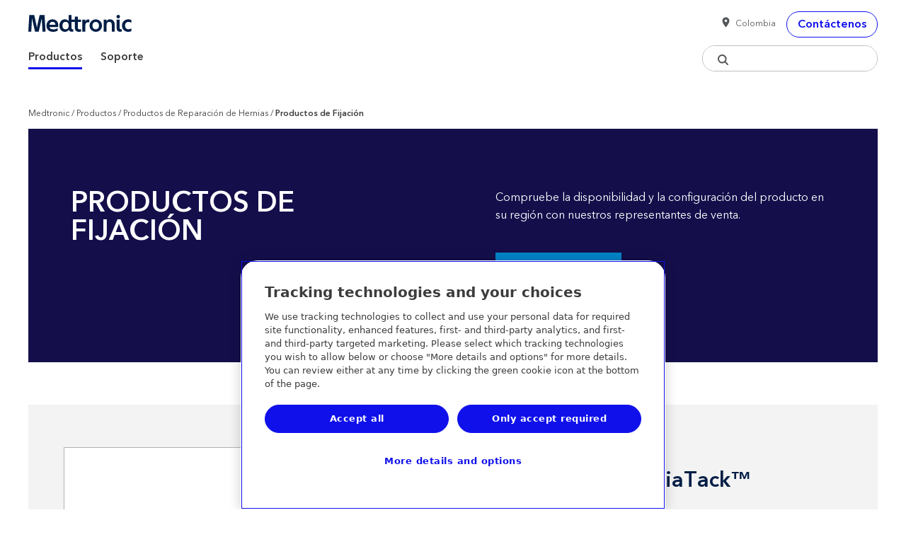

--- FILE ---
content_type: text/html; charset=utf-8
request_url: https://www.medtronic.com/covidien/es-co/products/hernia-repair/fixation-products.html
body_size: 20444
content:


<!DOCTYPE html PUBLIC "-//W3C//DTD XHTML 1.0 Strict//EN" "http://www.w3.org/TR/xhtml1/DTD/xhtml1-strict.dtd">
<html  lang="es-CO">
<!--

            Set Home page to check if authored url contains '?' and update the path in preperation for 
            Product Category Parameter to be appended.  - Simon Brown - browns64

            -->
            <head>
    <meta http-equiv="content-type" content="text/html; charset=UTF-8"/>
    <link rel="canonical" href="https://www.medtronic.com/covidien/es-co/products/hernia-repair/fixation-products.html"/>

    <link rel="alternate" href="https://www.medtronic.com/covidien/es-co/products/hernia-repair/fixation-products.html" hreflang="es-co"/>
            <link rel="alternate" href="https://www.medtronic.com/covidien/en-gb/products/hernia-repair/fixation-products.html" hreflang="en-gb"/>
            <link rel="alternate" href="https://www.medtronic.com/covidien/en-au/products/hernia-repair/fixation-products.html" hreflang="en-au"/>
            <link rel="alternate" href="https://www.medtronic.com/covidien/en-nz/products/hernia-repair/fixation-products.html" hreflang="en-nz"/>
            <link rel="alternate" href="https://www.medtronic.com/covidien/en-za/products/hernia-repair/fixation-products.html" hreflang="en-za"/>
            <link rel="alternate" href="https://www.medtronic.com/covidien/nl-nl/products/hernia-repair/fixation-products.html" hreflang="nl-nl"/>
            <link rel="alternate" href="https://www.medtronic.com/covidien/de-de/products/hernia-repair/fixation-products.html" hreflang="de-de"/>
            <link rel="alternate" href="https://www.medtronic.com/covidien/de-at/products/hernia-repair/fixation-products.html" hreflang="de-at"/>
            <link rel="alternate" href="https://www.medtronic.com/covidien/de-ch/products/hernia-repair/fixation-products.html" hreflang="de-ch"/>
            <link rel="alternate" href="https://www.medtronic.com/covidien/es-es/products/hernia-repair/fixation-products.html" hreflang="es-es"/>
            <link rel="alternate" href="https://www.medtronic.com/covidien/ja-jp/products/hernia-repair/fixation-products.html" hreflang="ja-jp"/>
            <link rel="alternate" href="https://www.medtronic.com/covidien/it-it/products/hernia-repair/fixation-products.html" hreflang="it-it"/>
            <link rel="alternate" href="https://www.medtronic.com/covidien/el-gr/products/hernia-repair/fixation-products.html" hreflang="el-gr"/>
            <link rel="alternate" href="https://www.medtronic.com/covidien/es-ar/products/hernia-repair/fixation-products.html" hreflang="es-ar"/>
            <link rel="alternate" href="https://www.medtronic.com/covidien/es-cl/products/hernia-repair/fixation-products.html" hreflang="es-cl"/>
            <link rel="alternate" href="https://www.medtronic.com/covidien/es-mx/products/hernia-repair/fixation-products.html" hreflang="es-mx"/>
            <link rel="alternate" href="https://www.medtronic.com/covidien/es-pa/products/hernia-repair/fixation-products.html" hreflang="es-pa"/>
            <link rel="alternate" href="https://www.medtronic.com/covidien/es-pe/products/hernia-repair/fixation-products.html" hreflang="es-pe"/>
            <link rel="alternate" href="https://www.medtronic.com/covidien/es-pr/products/hernia-repair/fixation-products.html" hreflang="es-pr"/>
            <meta name="keywords" content=""/>
    <meta name="description" content="Nuestro completo portafolio de fijación abarca desde fijación absorbible hasta tachuelas y grapas permanentes en una amplia variedad de tamaños y opciones de carga."/>
    <meta name="viewport" content="width=device-width, initial-scale=1">
    <meta http-equiv="X-UA-Compatible" content="IE=Edge">

    
<!-- OneTrust Cookies Consent Notice start for medtronic.com -->

    <script type="text/javascript" src="https://cdn.cookielaw.org/consent/7d3bbabe-76bb-430d-a2f3-0d88d8048fc2/OtAutoBlock.js"></script>
    <script src="https://cdn.cookielaw.org/scripttemplates/otSDKStub.js" type="text/javascript" charset="UTF-8" data-domain-script="7d3bbabe-76bb-430d-a2f3-0d88d8048fc2"></script>
    <script type="text/javascript">
        function OptanonWrapper() {}
    </script>

<!-- OneTrust Cookies Consent Notice end for medtronic.com --><script data-ot-ignore type="text/javascript" src="/etc.clientlibs/medtronic/clientlibs/vendor/jquery.76a92234952929ebefaa60dd43afeddb.js"></script><script data-ot-ignore type="text/javascript" src="/etc.clientlibs/mitg/clientlibs/base/head.57e22a4c3fcc7ec26452e61090d8f72b.js"></script><!--

            Set Home page to check if authored url contains '?' and update the path in preperation for 
            Product Category Parameter to be appended.  - Simon Brown - browns64

            -->
            


    


        <script type="text/javascript" src="//assets.adobedtm.com/e5d3245550c3/14df3adf4013/launch-40f925e390af.min.js"></script>

<link rel="stylesheet" href="/etc.clientlibs/mitg/clientlibs/base/mitg-icons.min.3688d4cc1d71fd4e048b3a03139ea8fa.css" type="text/css"/>
<link rel="stylesheet" href="/etc.clientlibs/mitg/clientlibs/base/lightbox.min.3cc85dc3a3797a0e59e5f45623c3554c.css" type="text/css"/>
<link rel="stylesheet" href="/etc.clientlibs/mitg/clientlibs/base/less/base.min.6a813484c90dd8a76694af854929b5ff.css" type="text/css"/>
<link rel="stylesheet" href="/etc.clientlibs/mitg/clientlibs/base/fonts.min.fe56b7642c12fdc145059c7f63c73448.css" type="text/css"/>
<link rel="stylesheet" href="/etc.clientlibs/mitg/components/content/webpage/product-code-banner/clientlib.min.976f3e155619c42f221f80f7124db619.css" type="text/css"/>
<link rel="stylesheet" href="/etc.clientlibs/mitg/components/content/webpage/portfolio/clientlib.min.1b74a0691f510c9a58a367425938ef21.css" type="text/css"/>
<link rel="stylesheet" href="/etc.clientlibs/mitg/clientlibs/base/components/apps-embed.min.ac26fb1b59c33eaac31a9160539b5a4e.css" type="text/css"/>
<link rel="stylesheet" href="/etc.clientlibs/mitg/clientlibs/base/edit-mode.min.57ddbaefa6ce85c1b51cd0ffee764c46.css" type="text/css"/>
<link rel="stylesheet" href="/etc.clientlibs/mitg/clientlibs/base/visibility.min.4a06de57d3b2852c956c1a2e7038571d.css" type="text/css"/>



<link rel="icon" type="image/vnd.microsoft.icon" href="/content/dam/medtronic-com/favicon.ico"/>
   <link rel="shortcut icon" type="image/vnd.microsoft.icon" href="/content/dam/medtronic-com/favicon.ico"/>
    <title>Productos de Fijación | Medtronic (CO)</title>

    <script type="text/javascript">var SITEPATH = "/content/mitg/websites/covidien/es-co";</script>

    <!-- Referencing resources from version 2.x -->
<link rel="stylesheet" href="https://static.cloud.coveo.com/searchui/v2.10092/css/CoveoFullSearch.min.css"/>
<style>
    .coveo-visible-to-screen-reader-only{
      position:absolute;
        left:-10000px;
        top:auto;
        width:1px;
        height:1px;
        overflow:hidden;
      }
      img[src*="open-graph-default.png"]{
        display:none;
        visibility: hidden;
    }
    .CoveoSearchInterface {
      font-family: 'Effra', 'Helvetica Neue', Helvetica, Arial, sans-serif;
      color: #53565A;
    }
    .CoveoSearchInterface .coveo-facet-column {
      display: block;
    }
    img.lock-icon {
      width: 15px;
      margin-left: 7px;
      margin-top: 3px;
    }
    .secure-instructions{
      font-size:.9em;
      font-style:italic;
      background: #EEE; 
      padding:5px 10px;
      margin-bottom:2rem;
    }
    .secure-instructions p{
      margin-bottom:0;
    }
    .secure-instructions .lock-icon {
      width: 15px;
      margin: -7px 2px 0;
    }
    .hidden,
    .CoveoQuerySummary .coveo-show-if-no-results.coveo-no-results.hidden {
      visibility: hidden;
      display: none;
    }
    .CoveoQuerySummary .coveo-show-if-no-results{
      display:none;
      visibility: hidden;
    }
    @media only screen and (max-width: 767px) {
      .CoveoSearchInterface .coveo-facet-column {
        display: none;
        opacity: 0;
        -webkit-transition: all 0.5s ease-out;
        -moz-transition: all 0.5s ease-out;
        -o-transition: all 0.5s ease-out;
        transition: all 0.5s ease-out;
        position: fixed;
        top: 0;
        left: 0;
        right: 0;
        bottom: 0;
        background-color: #FFFFFF;
        width: 100%;
        height: auto;
        z-index: 1050;
        overflow-x: hidden;
        overflow-y: scroll;
        padding: 0;
        margin: 0 auto;
        margin-right: 0;
      }
      .CoveoSearchInterface .coveo-facet-column.facets-on-mobile {
        display: block;
        opacity: 1;
      }
    }
    @media (min-width: 800px) {
      .CoveoSearchInterface .coveo-facet-column {
        display: block;
        opacity: 1;
      }
    }
    .CoveoSearchInterface .coveo-facet-header-filter-by-container {
      display: block;
      background-color: #0085CA;
      color: #FFFFFF;
      padding: 25px;
      text-transform: uppercase;
      font-weight: 600;
    }
    .CoveoSearchInterface .coveo-facet-header-filter-by {
      font-size: 18px;
      font-size: 1.125rem;
      color: #FFFFFF;
      display: block;
    }
    .CoveoSearchInterface .coveo-facet-header {
      background-color: #FFFFFF;
      color: #53565A;
      padding: 25px;
    }
    .CoveoSearchInterface .coveo-facet-footer {
      background-color: #FFFFFF;
      color: #53565A;
    }
    .CoveoSearchInterface .searchWrapper {
      width: 100%;
      background-color: #FFFFFF !important;
    }
    .CoveoSearchInterface .CoveoSearchbox .magic-box {
      border: 1px solid #B1B3B3;
      border-radius: 0;
      color: #53565A;
      height: 54px;
    }
    .CoveoExcerpt, .CoveoFieldValue {
        font-size: 14px;
        line-height: 22px;
        color:rgba(0,0,0, .77);
    }
    @media only screen and (max-width: 767px) {
      .CoveoSearchInterface .CoveoSearchbox .magic-box {
        height: 50px;
      }
    }
    .CoveoSearchInterface .CoveoSearchbox .magic-box .magic-box-input {
      border-radius: 0;
    }
 
    .CoveoSearchInterface .search-tips-container,
     .CoveoSearchInterface .search-tips-container a {
      padding-bottom: 20px;
      color: #0085CA;
    }
    .CoveoSearchInterface .search-tips {
      text-decoration: none;
      font-size: 14px;
      font-size: 0.875rem;
      font-weight: 600;
    }
    .CoveoSearchInterface .search-tips:hover,
    .CoveoSearchInterface .search-tips:focus {
      text-decoration: underline;
      cursor: pointer;
    }
    .CoveoSearchInterface .search-tips:hover > i,
    .CoveoSearchInterface .search-tips:focus > i {
      text-decoration: none !important;
    }
    .CoveoSearchInterface .search-tips .mi {
      position: relative;
      top: 1px;
      margin-right: 4px;
    }
    .CoveoSearchInterface .search-tips:hover {
      cursor: pointer;
    }
    .CoveoSearchInterface .coveo-tab-section {
      display: none;
    }
    .CoveoSearchInterface .coveo-search-section {
      max-width: 100%;
      margin: 0 auto;
      padding: 0;
      padding-top: 12px;
      padding-bottom: 12px;
    }
    .CoveoSearchInterface .CoveoSearchButton {
      background-color: #0085CA;
      border: 1px solid #0085CA;
      border-radius: 0;
      height: 54px;
      width: 54px;
      margin-left: 7px;
    }
    @media only screen and (max-width: 767px) {
      .CoveoSearchInterface .CoveoSearchButton {
        height: 50px;
        width: 50px;
      }
    }
    .CoveoSearchInterface .coveo-search-button-svg {
      color: #FFFFFF;
    }
    .CoveoSearchInterface .coveo-search-button-svg:hover,
    .CoveoSearchInterface .coveo-search-button-svg:visited,
    .CoveoSearchInterface .coveo-search-button-svg:active,
    .CoveoSearchInterface .coveo-search-button-svg:link {
      color: #FFFFFF;
    }
    .CoveoSearchInterface .CoveoSearchButton:hover .coveo-magnifier-circle-svg {
      fill: #FFFFFF;
      color: #FFFFFF;
    }
    .CoveoSearchInterface .CoveoQuerySummary {
      font-size: 18px;
      font-size: 1.125rem;
      color: #53565A;
      font-weight: 400;
    }
    .CoveoSearchInterface .coveo-query-summary-no-results-string {
      font-size: 12px;
      color: #888B8D;
      font-weight: 400;
    }
    .CoveoSearchInterface .coveo-highlight,
    .CoveoSearchInterface .highlight {
      font-weight: 400;
    }
    .CoveoSearchInterface .coveo-results-header {
      box-shadow: none;
      padding-bottom: 20px;
      padding-top: 20px;
      padding-left: 0;
      padding-right: 0;
    }
    .CoveoSearchInterface .coveo-list-layout.CoveoResult {
      border-bottom: 0 none;
      padding: 0 0;
    }
    .CoveoSearchInterface .CoveoResultList {
      margin-top: 15px;
      margin-bottom: 15px;
      margin-left: 0;
      margin-right: 0;
    }
    @media only screen and (max-width: 500px) {
      .CoveoSearchInterface .CoveoResultList {
        margin-top: 0;
      }
    }
    .CoveoSearchInterface a.CoveoResultLink {
      font-size: 20px;
      line-height:28px;
      color: #1010EB !important;
      font-family: 'Avenir Next World W05', 'Helvetica Neue', Helvetica, Arial, sans-serif;
      font-weight: 500 !important;
      text-decoration: none;
      display: -webkit-box;
      line-clamp: 2;
      -webkit-line-clamp: 2;
      -webkit-box-orient: vertical;
      overflow: hidden;
      text-overflow: ellipsis;
    }
    .CoveoSearchInterface a.CoveoResultLink:visited,
    .CoveoSearchInterface a.CoveoResultLink:hover {
      color: #140F4B !important;
    }
     .CoveoSearchInterface a.CoveoResultLink:hover {
      text-decoration: underline !important;
     }
    .CoveoSearchInterface a.CoveoResultLink:hover {
      cursor: pointer;
    }
    @media only screen and (max-width: 500px) {
      .CoveoSearchInterface a.CoveoResultLink {
        font-size: 16px;
      }
    }
    .CoveoSearchInterface .CoveoPager {
      zoom: 1;
      -webkit-box-sizing: border-box;
      -moz-box-sizing: border-box;
      box-sizing: border-box;
      margin: 0;
      padding: 0;
      padding-bottom: 70px;
      padding-top: 70px;
      padding-left: 20px;
      background-color: #FFFFFF;
    }
    .CoveoSearchInterface .CoveoPager:before,
    .CoveoSearchInterface .CoveoPager:after {
      content: " ";
      display: table;
    }
    .CoveoSearchInterface .CoveoPager:after {
      clear: both;
    }
    @media only screen and (max-width: 500px) {
      .CoveoSearchInterface .CoveoPager {
        text-align: center;
        padding-top: 35px;
        padding-bottom: 35px;
      }
    }
    .CoveoSearchInterface .coveo-pager-list {
      display: inline-block;
      padding-left: 0;
      list-style-type: none;
      margin-bottom: 0;
      position: relative;
    }
    .CoveoSearchInterface .coveo-pager-list-item {
      margin: 0;
      padding: 0;
      border: 0 none;
      border-radius: 0px;
    }
    .CoveoSearchInterface .coveo-pager-list-item.coveo-active,
    .CoveoSearchInterface .coveo-pager-list-item:hover {
      color: #FFFFFF;
      background-color: #0085CA;
    }
    .CoveoSearchInterface .coveo-pager-list-item-text {
      position: relative;
      float: left;
      height: 55px;
      width: 55px;
      line-height: 55px;
      vertical-align: middle;
      text-align: center;
      color: #FFFFFF;
      background-color: #001E46;
      font-size: 1rem;
      font-weight: 600;
      margin-left: 1px;
      margin-bottom: 0;
      text-decoration: none;
    }
    .CoveoSearchInterface .coveo-pager-list-item-text:visited {
      color: #FFFFFF;
    }
    .CoveoSearchInterface .coveo-pager-list-item-text:hover {
      background-color: #0085CA;
      cursor: pointer;
    }
    .CoveoSearchInterface .coveo-pager-list-item-text.is-active {
      color: #FFFFFF;
      cursor: pointer;
      background-color: #0085CA;
    }
    .CoveoSearchInterface .coveo-pager-list-item-text.is-disabled {
      cursor: text;
    }
    .CoveoSearchInterface .coveo-pager-list-item-text.is-disabled:hover {
      cursor: text;
      background-color: #001E46;
    }
    @media only screen and (max-width: 500px) {
      .CoveoSearchInterface .coveo-pager-list-item-text {
        height: 40px;
        width: 40px;
        line-height: 40px;
      }
    }
    .CoveoSearchInterface .coveo-pager-list-item:first-child > .coveo-pager-list-item-text {
      margin-left: 0px;
    }
    .CoveoSearchInterface .coveo-pager-list-item.coveo-active a,
    .CoveoSearchInterface .coveo-pager-list-item:hover a {
      color: #FFFFFF;
    }
    .CoveoSearchInterface .coveo-pager-previous.coveo-pager-list-item,
    .CoveoSearchInterface .coveo-pager-next.coveo-pager-list-item {
      position: absolute;
      top: 50%;
      -webkit-transform: translate(0, -50%);
      -ms-transform: translate(0, -50%);
      transform: translate(0, -50%);
      height: auto;
      padding-left: 15px;
      padding-right: 15px;
    }
    .CoveoSearchInterface .coveo-pager-previous.coveo-pager-list-item {
      left: -40px;
    }
    .CoveoSearchInterface .coveo-pager-previous.coveo-pager-list-item.coveo-active,
    .CoveoSearchInterface .coveo-pager-next.coveo-pager-list-item.coveo-active,
    .CoveoSearchInterface .coveo-pager-previous.coveo-pager-list-item:hover,
    .CoveoSearchInterface .coveo-pager-next.coveo-pager-list-item:hover {
      color: #001E46;
      background-color: #FFFFFF;
    }
    .CoveoSearchInterface .coveo-pager-next-icon-svg,
    .CoveoSearchInterface .coveo-pager-previous-icon-svg {
      color: #001E46;
    }
    .CoveoSearchInterface .coveo-facet-header-title {
      font-size: 16px;
      font-size: 1rem;
      color: #53565A;
      font-weight: 600;
      font-family: 'Effra';
      margin-bottom: 0px;
    }
    .CoveoSearchInterface .coveo-facet-values {
      padding: 0px 0px;
    }
    .CoveoSearchInterface .coveo-facet-value-label {
      padding: 0px 0px 20px 0px;
    }
    .CoveoSearchInterface .coveo-facet-value-caption {
      font-size: 16px;
      font-size: 1rem;
      font-weight: 400;
    }
    .CoveoSearchInterface .coveo-facet-value {
      padding: 0 25px;
    }
    .CoveoSearchInterface .coveo-facet-value .coveo-facet-value-checkbox {
      border-radius: 0px;
    }
    .CoveoSearchInterface .coveo-facet-value-count {
      display: none;
    }
    .CoveoSearchInterface .coveo-facet-more-icon, .coveo-facet-less-icon {
      top: 2px;
    }
    .CoveoSearchInterface .coveo-facet-more, .coveo-facet-less {
      height: 25px;
    }
    .CoveoSearchInterface .coveo-result-cell {
      color: #53565A;
      font-weight: 400;
    }
    @media only screen and (max-width: 500px) {
      .CoveoSearchInterface .coveo-result-cell {
        color: #888B8D;
        font-size: 14px;
      }
    }
    .CoveoSearchInterface .coveo-result-frame .coveo-result-row,
    .CoveoSearchInterface .CoveoResult.coveo-result-frame .coveo-result-row {
      margin: 0 0;
    }
    .CoveoSearchInterface .coveo-result-frame .coveo-result-row:nth-child(2),
    .CoveoSearchInterface .CoveoResult.coveo-result-frame .coveo-result-row:nth-child(2) {
      margin: 0 0 1.5rem 0;
    }
    @media only screen and (max-width: 500px) {
      .CoveoSearchInterface .coveo-result-frame .coveo-result-row:nth-child(2),
      .CoveoSearchInterface .CoveoResult.coveo-result-frame .coveo-result-row:nth-child(2) {
        margin: 0 0 1rem 0;
      }
    }
    .CoveoSearchInterface .coveo-result-row .coveo-result-cell .coveo-result-row:first-child {
      margin: 0 0 20px 0;
    }
    @media only screen and (max-width: 500px) {
      .CoveoSearchInterface .coveo-result-row .coveo-result-cell .coveo-result-row:first-child {
        margin: 0 0 15px 0;
      }
    }
    .CoveoSearchInterface .coveo-breadcrumb-items {
      display: -webkit-box;
      display: -moz-box;
      display: -ms-flexbox;
      display: -webkit-flex;
      display: flex;
      -webkit-flex-grow: 0;
      -moz-flex-grow: 0;
      -ms-flex-grow: 0;
      flex-grow: 0;
      padding-bottom: 0;
    }
    @media only screen and (max-width: 500px) {
      .CoveoSearchInterface .coveo-breadcrumb-items {
        display: inline;
      }
    }
    .CoveoSearchInterface .coveo-breadcrumb-item {
      margin: 0 0;
    }
    @media only screen and (max-width: 500px) {
      .CoveoSearchInterface .coveo-breadcrumb-item {
        margin-bottom: 10px;
      }
    }
    .CoveoSearchInterface .coveo-facet-breadcrumb-title {
      display: none;
    }
    .CoveoSearchInterface .coveo-facet-breadcrumb-value .coveo-selected {
      color: #53565A;
      border: 1px solid #888B8D;
      font-size: 12px;
      padding: 5px;
    }
    .CoveoSearchInterface .coveo-facet-breadcrumb-value,
    .CoveoSearchInterface .coveo-facet-slider-breadcrumb-value {
      color: #53565A;
      border: 1px solid #888B8D;
      font-size: 12px;
      padding: 5px;
    }
    .CoveoSearchInterface .coveo-facet-breadcrumb-value.coveo-selected *,
    .CoveoSearchInterface .coveo-facet-slider-breadcrumb-value.coveo-selected * {
      color: #53565A;
      font-weight: 400;
    }
    .CoveoSearchInterface .coveo-facet-breadcrumb-clear {
      top: -1px;
    }
    .CoveoSearchInterface .coveo-facet-breadcrumb-value .coveo-exclusion-svg,
    .CoveoSearchInterface .coveo-facet-slider-breadcrumb-value .coveo-exclusion-svg {
      fill: #53565A;
    }
    .CoveoSearchInterface .coveo-facet-breadcrumb-value:hover .coveo-facet-breadcrumb-clear .coveo-exclusion-svg,
    .CoveoSearchInterface .coveo-facet-slider-breadcrumb-value:hover .coveo-facet-breadcrumb-clear .coveo-exclusion-svg {
      fill: #53565A;
    }
    .CoveoSearchInterface .coveo-breadcrumb-clear-all-icon {
      margin-right: 0px;
    }
    .CoveoSearchInterface .coveo-breadcrumb-clear-all .coveo-breadcrumb-clear-all-icon svg {
      display: none;
      width: 0px;
      height: 0px;
    }
    .CoveoSearchInterface .coveo-facet-breadcrumb-value:hover,
    .CoveoSearchInterface .coveo-facet-breadcrumb-value:hover a,
    .CoveoSearchInterface .coveo-facet-slider-breadcrumb-value:hover,
    .CoveoSearchInterface .coveo-facet-slider-breadcrumb-value:hover a {
      text-decoration: none;
    }
    .CoveoSearchInterface .coveo-breadcrumb-clear-all {
      color: #0085CA;
      border-color: #0085CA;
      border-radius: 0px;
      font-size: 12px;
      padding: 5px;
      text-transform: uppercase;
      margin-left: 0;
    }
    .CoveoSearchInterface .CoveoBreadcrumb {
      border-bottom: 0 none;
    }
    @media only screen and (max-width: 767px) {
      .CoveoSearchInterface .CoveoBreadcrumb {
        flex-wrap: wrap;
      }
    }
    .CoveoSearchInterface .coveo-facet-breadcrumb-value,
    .CoveoSearchInterface .coveo-facet-slider-breadcrumb-value {
      margin-left: 0px;
      margin-right: 7px;
    }
    .CoveoFacet,
    .CoveoFacetRange,
    .CoveoFacetSlider,
    .CoveoHierarchicalFacet,
    .CoveoCategoryFacet {
      margin: 0;
      border: 1px solid #B1B3B3;
      border-top: 1px solid #B1B3B3;
      border-right: 1px solid #B1B3B3;
      border-bottom: 0 none;
      border-left: 1px solid #B1B3B3;
      border-radius: 0px;
    }
    @media only screen and (max-width: 767px) {
      .CoveoFacet,
      .CoveoFacetRange,
      .CoveoFacetSlider,
      .CoveoHierarchicalFacet,
      .CoveoCategoryFacet {
        border-left: 0 none;
        border-right: 0 none;
      }
    }
    .CoveoFacet:nth-last-child(2) {
      border-bottom: 1px solid #B1B3B3;
    }
    @media only screen and (max-width: 767px) {
      .CoveoFacet:nth-last-child(2) {
        border-bottom: 0 none;
      }
    }
    .CoveoSearchbox .magic-box .magic-box-input > input {
        color: #53565A;
    }
    @media (max-width: 480px) {
      .CoveoSearchInterface .CoveoSearchbox {
        max-width: 100%;
        margin-right: 0;
      }
    }
    .open-coveo-filters-on-mobile {
      display: none;
    }
    @media only screen and (max-width: 767px) {
      .open-coveo-filters-on-mobile {
        display: block;
        width: 100%;
        background-color: #0085CA;
        color: #FFFFFF;
        text-align: center;
        margin-bottom: 30px;
      }
      .open-coveo-filters-on-mobile h6 {
        padding: 17.5px 0;
        text-transform: uppercase;
        margin-bottom: 0;
      }
    }
    .close-coveo-filters-on-mobile {
      display: none;
      color: #FFFFFF;
      position: absolute;
      top: 25px;
      right: 20px;
      z-index: 1052;
    }
    .close-coveo-filters-on-mobile h6 {
      margin-bottom: 0;
      font-weight: 500;
      text-transform: uppercase;
    }
    .close-coveo-filters-on-mobile h6 .mi {
      font-size: 12px;
      position: relative;
      top: 1px;
      margin-left: 6px;
    }
    @media only screen and (max-width: 767px) {
      body::-webkit-scrollbar {
        display: none;
        width: 0 !important;
        background-color: transparent;
      }
      body::-webkit-scrollbar-thumb {
        display: none;
        width: 0 !important;
        background-color: transparent;
      }
      body::-webkit-scrollbar-track {
        display: none;
        width: 0 !important;
        background-color: transparent;
      }
      body::-webkit-scrollbar-track-piece {
        display: none;
        width: 0 !important;
        background-color: transparent;
      }
      .coveo-facet-header-filter-by-container.is-fixed {
        position: fixed;
        z-index: 2000;
        width: 100%;
      }
    }
    @media (max-width: 480px) {
      .CoveoBreadcrumb {
        padding: 0;
      }
      .coveo-results-header {
        padding-left: 0;
        padding-bottom: 5px;
      }
      .coveo-summary-section {
        margin-bottom: 0;
      }
    }
    .magic-box .magic-box-suggestions {
      font-family: 'Effra', 'Helvetica Neue', Helvetica, Arial, sans-serif;
      color: #53565A;
      border-color: #B1B3B3;
    }
    .magic-box.magic-box-hasFocus .magic-box-suggestions.magic-box-hasSuggestion {
      display: block;
      height: auto;
      background-color: #FFFFFF;
    }
    .searchbar__wrapper .CoveoSearchInterface .CoveoSearchbox .magic-box .magic-box-input,
    .searchbar__wrapper .CoveoSearchInterface .CoveoSearchbox .magic-box .magic-box-input > input,
    .searchbar__wrapper .CoveoSearchInterface .CoveoOmnibox .magic-box-clear .magic-box-input,
    .searchbar__wrapper .CoveoSearchInterface .CoveoOmnibox .magic-box-clear .magic-box-input > input {
      height: 52px;
      color: #53565A;
    }
    @media only screen and (max-width: 767px) {
      .searchbar__wrapper .CoveoSearchInterface .CoveoSearchbox .magic-box .magic-box-input,
      .searchbar__wrapper .CoveoSearchInterface .CoveoSearchbox .magic-box .magic-box-input > input,
      .searchbar__wrapper .CoveoSearchInterface .CoveoOmnibox .magic-box-clear .magic-box-input,
      .searchbar__wrapper .CoveoSearchInterface .CoveoOmnibox .magic-box-clear .magic-box-input > input {
        height: 48px;
      }
    }
    .searchbar__wrapper .CoveoSearchInterface .coveo-search-section {
      padding-top: 0;
      padding-bottom: 0;
      position: relative;
      -moz-transform: translate(0, 50%);
      -o-transform: translate(0, 50%);
      -ms-transform: translate(0, 50%);
      -webkit-transform: translate(0, 50%);
      transform: translate(0, 0);
    }
    @media only screen and (max-width: 767px) {
      .searchbar__wrapper .CoveoSearchInterface .coveo-search-section {
        -moz-transform: translate(0, 0);
        -o-transform: translate(0, 0);
        -ms-transform: translate(0, 0);
        -webkit-transform: translate(0, 0);
        transform: translate(0, 0);
      }
    }
    .sr-eyebrow {
        text-transform: uppercase;
        font-size: .75rem;
        line-height: 160%;
        letter-spacing: .6px;
        font-weight: 600;
        margin: 0;
        padding: 0 0 1rem;
        color: rgba(0, 0, 0, .55);
    }
    .CoveoSearchInterface .coveo-list-layout.CoveoResult {
        border: 1px solid rgba(228, 228, 228, 1);
        -moz-box-shadow: 0 0 5px rgba(228, 228, 228, 1);
        -webkit-box-shadow: 0 0 5px rgba(228, 228, 228, 1);
        box-shadow: 0 0 5px rgba(228, 228, 228, 1);
        padding: 1rem 1rem 0 !important;
        margin-bottom: .75rem;
        border-radius: 10px;
    }
    @font-face {
    font-family: 'icomoon';
    src: url('/etc.clientlibs/medtronic-com/clientlibs/clientlib-all/resources/fonts/icomoon.eot?f13wmm');
    src: url('/etc.clientlibs/medtronic-com/clientlibs/clientlib-all/resources/fonts/icomoon.eot?f13wmm#iefix') format('embedded-opentype'),
        url('/etc.clientlibs/medtronic-com/clientlibs/clientlib-all/resources/fonts/icomoon.ttf?f13wmm') format('truetype'),
        url('/etc.clientlibs/medtronic-com/clientlibs/clientlib-all/resources/fonts/icomoon.woff?f13wmm') format('woff'),
        url('/etc.clientlibs/medtronic-com/clientlibs/clientlib-all/resources/fonts/icomoon.svg?f13wmm#icomoon') format('svg');
    font-weight: normal;
    font-style: normal;
    font-display: block;
}

.icon-email {
    &:before {
        font-family: 'icomoon' !important;
        speak: never;
        font-style: normal;
        font-weight: normal;
        font-variant: normal;
        text-transform: none;
        line-height: 1;

        /* Better Font Rendering =========== */
        -webkit-font-smoothing: antialiased;
        -moz-osx-font-smoothing: grayscale;
        content: "\e90c";
    }
}

.icon-print {
    font-family: 'icomoon' !important;
    speak: never;
    font-style: normal;
    font-weight: normal;
    font-variant: normal;
    text-transform: none;
    line-height: 1;

    /* Better Font Rendering =========== */
    -webkit-font-smoothing: antialiased;
    -moz-osx-font-smoothing: grayscale;
    .icon-standards;

    &:before {
        content: "\e90d";
    }
}


.icon-caution:before {
    font-family: 'icomoon' !important;
    speak: never;
    font-style: normal;
    font-weight: normal;
    font-variant: normal;
    text-transform: none;
    line-height: 1;

    /* Better Font Rendering =========== */
    -webkit-font-smoothing: antialiased;
    -moz-osx-font-smoothing: grayscale;
    content: "\e917";
    margin-right: 1rem;

    [dir=rtl] & {
        margin-right: 0;
        margin-left: 1rem;
        float: right;
    }
}
.coveo-result-cell .prod-image img {
  width:auto;
}

.icon-product-page:before {
    font-family: 'icomoon' !important;
    speak: never;
    font-style: normal;
    font-weight: normal;
    font-variant: normal;
    text-transform: none;
    line-height: 1;

    /* Better Font Rendering =========== */
    -webkit-font-smoothing: antialiased;
    -moz-osx-font-smoothing: grayscale;
    content: "\e918";
}

.icon-article-page:before {
    font-family: 'icomoon' !important;
    speak: never;
    font-style: normal;
    font-weight: normal;
    font-variant: normal;
    text-transform: none;
    line-height: 1;

    /* Better Font Rendering =========== */
    -webkit-font-smoothing: antialiased;
    -moz-osx-font-smoothing: grayscale;
    content: "\e919";
}

.icon-event:before {
    font-family: 'icomoon' !important;
    speak: never;
    font-style: normal;
    font-weight: normal;
    font-variant: normal;
    text-transform: none;
    line-height: 1;

    /* Better Font Rendering =========== */
    -webkit-font-smoothing: antialiased;
    -moz-osx-font-smoothing: grayscale;
    content: "\e920";
}

.icon-faq:before {
    font-family: 'icomoon' !important;
    speak: never;
    font-style: normal;
    font-weight: normal;
    font-variant: normal;
    text-transform: none;
    line-height: 1;

    /* Better Font Rendering =========== */
    -webkit-font-smoothing: antialiased;
    -moz-osx-font-smoothing: grayscale;
    content: "\e921";
}

.icon-signin:before {
    font-family: 'icomoon' !important;
    speak: never;
    font-style: normal;
    font-weight: normal;
    font-variant: normal;
    text-transform: none;
    line-height: 1;

    /* Better Font Rendering =========== */
    -webkit-font-smoothing: antialiased;
    -moz-osx-font-smoothing: grayscale;
    content: "\e922";
}

.icon-software:before {
    font-family: 'icomoon' !important;
    speak: never;
    font-style: normal;
    font-weight: normal;
    font-variant: normal;
    text-transform: none;
    line-height: 1;

    /* Better Font Rendering =========== */
    -webkit-font-smoothing: antialiased;
    -moz-osx-font-smoothing: grayscale;
    content: "\e923";
}

.icon-education-training-page:before {
    font-family: 'icomoon' !important;
    speak: never;
    font-style: normal;
    font-weight: normal;
    font-variant: normal;
    text-transform: none;
    line-height: 1;

    /* Better Font Rendering =========== */
    -webkit-font-smoothing: antialiased;
    -moz-osx-font-smoothing: grayscale;
    content: "\e91a";
}

.icon-pdf:before {
    font-family: 'icomoon' !important;
    speak: never;
    font-style: normal;
    font-weight: normal;
    font-variant: normal;
    text-transform: none;
    line-height: 1;

    /* Better Font Rendering =========== */
    -webkit-font-smoothing: antialiased;
    -moz-osx-font-smoothing: grayscale;
    content: "\e91b";
}

.icon-offsite:before {
    font-family: 'icomoon' !important;
    speak: never;
    font-style: normal;
    font-weight: normal;
    font-variant: normal;
    text-transform: none;
    line-height: 1;

    /* Better Font Rendering =========== */
    -webkit-font-smoothing: antialiased;
    -moz-osx-font-smoothing: grayscale;
    content: "\e91c";
}

.icon-download:before {
    font-family: 'icomoon' !important;
    speak: never;
    font-style: normal;
    font-weight: normal;
    font-variant: normal;
    text-transform: none;
    line-height: 1;

    /* Better Font Rendering =========== */
    -webkit-font-smoothing: antialiased;
    -moz-osx-font-smoothing: grayscale;
    content: "\e91d";
}

.icon-research:before {
    font-family: 'icomoon' !important;
    speak: never;
    font-style: normal;
    font-weight: normal;
    font-variant: normal;
    text-transform: none;
    line-height: 1;

    /* Better Font Rendering =========== */
    -webkit-font-smoothing: antialiased;
    -moz-osx-font-smoothing: grayscale;
    content: "\e91e";
}

.icon-video:before {
    font-family: 'icomoon' !important;
    speak: never;
    font-style: normal;
    font-weight: normal;
    font-variant: normal;
    text-transform: none;
    line-height: 1;

    /* Better Font Rendering =========== */
    -webkit-font-smoothing: antialiased;
    -moz-osx-font-smoothing: grayscale;
    content: "\e91f";
}
.coveo-highlight:nth-child(4){
  font-family: 'Avenir Next World W05', 'Helvetica Neue', Helvetica, Arial, sans-serif;
  font-weight: 600 !important;
}
.coveo-highlight:nth-child(4):before{
    display: inline-block;
    content:'\201C'
}
.coveo-highlight:nth-child(4):after {
    display: inline-block;
    content: '\201D'
}
</style>
<script data-ot-ignore class="coveo-script" src="https://static.cloud.coveo.com/searchui/v2.10092/js/CoveoJsSearch.Lazy.min.js"></script>

    <script type="text/javascript">
    document.addEventListener("DOMContentLoaded", function() {
        //Coveo.SearchEndpoint.configureCloudV2Endpoint("", "xx07546f79-7343-4532-98eb-fb7b7fab2bfe","https://medtronicincproductionjlsldzfy.orghipaa.coveo.com/rest/search");
        if (window.location.href.indexOf("brandcentral") > -1) {
            Coveo.SearchEndpoint.configureCloudV2Endpoint("", "xxd627f2c0-d994-4748-be62-30aff750f40e","https://medtronicincproductionjlsldzfy.orghipaa.coveo.com/rest/search");
        } else if (window.location.href.indexOf("digitalcentral") > -1) {
            Coveo.SearchEndpoint.configureCloudV2Endpoint("", "xx485bcee5-c51e-49e5-acf0-0af0708b3c9f","https://medtronicincproductionjlsldzfy.orghipaa.coveo.com/rest/search");
        } else if (window.location.href.indexOf("animal-health") > -1) {
            Coveo.SearchEndpoint.configureCloudV2Endpoint("", "xxb5bea937-669c-45bb-bd0b-2960869f2f01","https://medtronicincproductionjlsldzfy.orghipaa.coveo.com/rest/search");
        } else {
            Coveo.SearchEndpoint.configureCloudV2Endpoint("", "xx07546f79-7343-4532-98eb-fb7b7fab2bfe","https://medtronicincproductionjlsldzfy.orghipaa.coveo.com/rest/search");
        }
        var root = Coveo.$$(document).find("#searchbox");
        var urlArray = window.location.pathname.split('/');
		    if (urlArray[1] == "animal-health") {
            var searchResultsPage = "/" + urlArray[1] + "/" + urlArray[2] + "/search.html";
        } else if (urlArray[4] == "animal-health") {
            var searchResultsPage = "/" + urlArray[1] + "/" + urlArray[2] + "/" + urlArray[3] + "/" + urlArray[4] + "/" + urlArray[5] + "/search.html";
        } else if (urlArray[1] == "covidien") {
            var searchResultsPage = "/" + urlArray[1] + "/" + urlArray[2] + "/search.html";
        } else if (urlArray[2] == "mitg") {
            var searchResultsPage = "/" + urlArray[1] + "/" + urlArray[2] + "/" + urlArray[3] + "/" + urlArray[4] + "/" + urlArray[5] + "/" + "/search.html";
        } else {
            var searchResultsPage = "search-results.html";
        }
        Coveo.initSearchbox(root, searchResultsPage);
    });
    </script>
    <!-- script will hide the lock icon if the user is logged in
<script>
function getCookie(name) {
    var dc = document.cookie;
    var prefix = name + "=";
    var begin = dc.indexOf("; " + prefix);
    if (begin == -1) {
        begin = dc.indexOf(prefix);
        if (begin != 0) return null;
    }
    else
    {
        begin += 2;
        var end = document.cookie.indexOf(";", begin);
        if (end == -1) {
        end = dc.length;
        }
    }
    // because unescape has been deprecated, replaced with decodeURI
    //return unescape(dc.substring(begin + prefix.length, end));
    return decodeURI(dc.substring(begin + prefix.length, end));
} 

function lockOrNoLock() {
    var myCookie = getCookie("mod_auth_openidc_session");

    if (myCookie == null) {
        // do cookie doesn't exist stuff;
        $(".lock-icon").removeClass("hidden");
    }
    else {
        // do cookie exists stuff
        $(".lock-icon").addClass("hidden");
    }
}
lockOrNoLock();
</script> -->
<script type="text/javascript">
        var ALL_CAPTIONS_AVAILABLE = "false";
        var USE_NATIVE_LANGUAGE_CAPTIONS = "false";
    </script>

    <style>
        body {
            font-family: 'Avenir Next World W05', 'Helvetica Neue', Helvetica, Arial, sans-serif;
        }
    </style>
        
<script>(window.BOOMR_mq=window.BOOMR_mq||[]).push(["addVar",{"rua.upush":"false","rua.cpush":"true","rua.upre":"false","rua.cpre":"false","rua.uprl":"false","rua.cprl":"false","rua.cprf":"false","rua.trans":"SJ-ab13eb8f-0b21-42eb-a93f-6cee1aea5ac8","rua.cook":"false","rua.ims":"false","rua.ufprl":"false","rua.cfprl":"false","rua.isuxp":"false","rua.texp":"norulematch","rua.ceh":"false","rua.ueh":"false","rua.ieh.st":"0"}]);</script>
                              <script>!function(e){var n="https://s.go-mpulse.net/boomerang/";if("True"=="True")e.BOOMR_config=e.BOOMR_config||{},e.BOOMR_config.PageParams=e.BOOMR_config.PageParams||{},e.BOOMR_config.PageParams.pci=!0,n="https://s2.go-mpulse.net/boomerang/";if(window.BOOMR_API_key="PRR2U-SSFLH-BKFNL-6P7A8-E4MTG",function(){function e(){if(!o){var e=document.createElement("script");e.id="boomr-scr-as",e.src=window.BOOMR.url,e.async=!0,i.parentNode.appendChild(e),o=!0}}function t(e){o=!0;var n,t,a,r,d=document,O=window;if(window.BOOMR.snippetMethod=e?"if":"i",t=function(e,n){var t=d.createElement("script");t.id=n||"boomr-if-as",t.src=window.BOOMR.url,BOOMR_lstart=(new Date).getTime(),e=e||d.body,e.appendChild(t)},!window.addEventListener&&window.attachEvent&&navigator.userAgent.match(/MSIE [67]\./))return window.BOOMR.snippetMethod="s",void t(i.parentNode,"boomr-async");a=document.createElement("IFRAME"),a.src="about:blank",a.title="",a.role="presentation",a.loading="eager",r=(a.frameElement||a).style,r.width=0,r.height=0,r.border=0,r.display="none",i.parentNode.appendChild(a);try{O=a.contentWindow,d=O.document.open()}catch(_){n=document.domain,a.src="javascript:var d=document.open();d.domain='"+n+"';void(0);",O=a.contentWindow,d=O.document.open()}if(n)d._boomrl=function(){this.domain=n,t()},d.write("<bo"+"dy onload='document._boomrl();'>");else if(O._boomrl=function(){t()},O.addEventListener)O.addEventListener("load",O._boomrl,!1);else if(O.attachEvent)O.attachEvent("onload",O._boomrl);d.close()}function a(e){window.BOOMR_onload=e&&e.timeStamp||(new Date).getTime()}if(!window.BOOMR||!window.BOOMR.version&&!window.BOOMR.snippetExecuted){window.BOOMR=window.BOOMR||{},window.BOOMR.snippetStart=(new Date).getTime(),window.BOOMR.snippetExecuted=!0,window.BOOMR.snippetVersion=12,window.BOOMR.url=n+"PRR2U-SSFLH-BKFNL-6P7A8-E4MTG";var i=document.currentScript||document.getElementsByTagName("script")[0],o=!1,r=document.createElement("link");if(r.relList&&"function"==typeof r.relList.supports&&r.relList.supports("preload")&&"as"in r)window.BOOMR.snippetMethod="p",r.href=window.BOOMR.url,r.rel="preload",r.as="script",r.addEventListener("load",e),r.addEventListener("error",function(){t(!0)}),setTimeout(function(){if(!o)t(!0)},3e3),BOOMR_lstart=(new Date).getTime(),i.parentNode.appendChild(r);else t(!1);if(window.addEventListener)window.addEventListener("load",a,!1);else if(window.attachEvent)window.attachEvent("onload",a)}}(),"".length>0)if(e&&"performance"in e&&e.performance&&"function"==typeof e.performance.setResourceTimingBufferSize)e.performance.setResourceTimingBufferSize();!function(){if(BOOMR=e.BOOMR||{},BOOMR.plugins=BOOMR.plugins||{},!BOOMR.plugins.AK){var n="true"=="true"?1:0,t="",a="amj5vrixykuf22lvuioa-f-812906fef-clientnsv4-s.akamaihd.net",i="false"=="true"?2:1,o={"ak.v":"39","ak.cp":"1494355","ak.ai":parseInt("218082",10),"ak.ol":"0","ak.cr":9,"ak.ipv":4,"ak.proto":"h2","ak.rid":"13bb1999","ak.r":51208,"ak.a2":n,"ak.m":"b","ak.n":"essl","ak.bpcip":"3.19.218.0","ak.cport":36656,"ak.gh":"23.209.83.16","ak.quicv":"","ak.tlsv":"tls1.3","ak.0rtt":"","ak.0rtt.ed":"","ak.csrc":"-","ak.acc":"","ak.t":"1769316892","ak.ak":"hOBiQwZUYzCg5VSAfCLimQ==cKOWeaZCEpeYgzH2ZNSt/[base64]/JmdYd2Yajt/teXber2MWLa+Tm3mOXscjQTpZmEW9uBuyV6xv5ZF1HkvwQo73ryqyXEEZtDbQCUX5RyV2/m+IEAX5KTLFrN/he1XSZcWpN6syIynUneNjIau/CLz3QDzB2RATWUT4UtWXvhnaidv8CoV+zhoCjM4rHSMtrvUQ9fuNmZswPkLcFLTmw6kkygeW3Nk64priA=","ak.pv":"497","ak.dpoabenc":"","ak.tf":i};if(""!==t)o["ak.ruds"]=t;var r={i:!1,av:function(n){var t="http.initiator";if(n&&(!n[t]||"spa_hard"===n[t]))o["ak.feo"]=void 0!==e.aFeoApplied?1:0,BOOMR.addVar(o)},rv:function(){var e=["ak.bpcip","ak.cport","ak.cr","ak.csrc","ak.gh","ak.ipv","ak.m","ak.n","ak.ol","ak.proto","ak.quicv","ak.tlsv","ak.0rtt","ak.0rtt.ed","ak.r","ak.acc","ak.t","ak.tf"];BOOMR.removeVar(e)}};BOOMR.plugins.AK={akVars:o,akDNSPreFetchDomain:a,init:function(){if(!r.i){var e=BOOMR.subscribe;e("before_beacon",r.av,null,null),e("onbeacon",r.rv,null,null),r.i=!0}return this},is_complete:function(){return!0}}}}()}(window);</script></head>

<!--

            Set Home page to check if authored url contains '?' and update the path in preperation for 
            Product Category Parameter to be appended.  - Simon Brown - browns64

            -->
            <body>
<script type="text/javascript">
    var _elqQ = _elqQ || [];
    _elqQ.push(['elqSetSiteId', '298548211']);
    _elqQ.push(['elqTrackPageView']);
    (function() {
        function async_load() {
            var s = document.createElement('script');
            s.type = 'text/javascript';
            s.async = true;
            s.src = '//img.en25.com/i/elqCfg.min.js';
            var x = document.getElementsByTagName('script')[0];
            x.parentNode.insertBefore(s, x);
        }
        if (window.addEventListener) window.addEventListener('DOMContentLoaded', async_load, false);
        else if (window.attachEvent) window.attachEvent('onload', async_load);
    })();

    $(document).ready(function() {
        $("a").click(function() {
            var currentPage = window.location.href;
            var documentPath = $(this).closest("a").attr("href");
            var ctaText = $(this).text().trim();
            var pageviewUrl;
            
            if (documentPath.indexOf('.pdf') !== -1) { //if the CTA links to a PDF
                var documentName = documentPath.substr(documentPath.lastIndexOf('/') + 1);
                //construct url for Eloqua asset tracking
                if (ctaText !== '') {
                    pageviewUrl = currentPage + '/pdf/' + documentName + '/' + ctaText;
                } else {
                    pageviewUrl = currentPage + '/pdf/' + documentName;
                }
                console.log("Elq Page View - PDF: "+pageviewUrl);
            } else if (documentPath.indexOf('javascript') !== -1) { //if the CTA links to a video
                var videoLink = $(this).closest("a").attr("onclick");
                var videoName = videoLink.split(/'/)[1];
                //construct url for Eloqua asset tracking
                if (ctaText !== '') {
                    pageviewUrl = currentPage + '/video/' + videoName + '/' + ctaText;
                } else {
                    pageviewUrl = currentPage + '/video/' + videoName;
                }
                console.log("Elq Page View - Video: "+pageviewUrl);
            }
            
            //push document url to Eloqua as a page view
            var _elqQ = _elqQ || [];
            _elqQ.push(['elqSetSiteId', '298548211']);
            _elqQ.push(['elqTrackPageView', pageviewUrl]);
            (function() {
                function async_load() {
                    var s = document.createElement('script');
                    s.type = 'text/javascript';
                    s.async = true;
                    s.src = '//img.en25.com/i/elqCfg.min.js';
                    var x = document.getElementsByTagName('script')[0];
                    x.parentNode.insertBefore(s, x);
                }
                async_load();
            })();
        });
    });    
</script><div class="cookie-bar"><script data-ot-ignore type="text/javascript" src="/etc.clientlibs/mitg/components/content/webpage/cookie-bar/clientlib.6ba37aeb7b555536e0c2186f0230c9df.js"></script><!--

            Set Home page to check if authored url contains '?' and update the path in preperation for 
            Product Category Parameter to be appended.  - Simon Brown - browns64

            -->
            <link rel="stylesheet" href="/etc.clientlibs/mitg/components/content/webpage/cookie-bar/clientlib.min.422108b6585cf01f385da331e11c007b.css" type="text/css"/>
<script type="text/javascript">
            $(document).ready(function(){
                // site does not require opt in for tracking, so automatically set DTM tracking cookie
                if (typeof setSatTrackCookie == 'function') {
                    setSatTrackCookie(true);
                }
            });
        </script>
    </div>
<div class="header"><script data-ot-ignore type="text/javascript" src="/etc.clientlibs/clientlibs/granite/utils.899004cc02c33efc1f6694b1aee587fd.js"></script><script data-ot-ignore type="text/javascript" src="/etc.clientlibs/foundation/clientlibs/jquery.dd9b395c741ce2784096e26619e14910.js"></script><script data-ot-ignore type="text/javascript" src="/etc.clientlibs/mitg/components/content/webpage/medtronic-mitg/clientlibs/header.3a829d25e3554732626bef22472302be.js"></script><!--

            Set Home page to check if authored url contains '?' and update the path in preperation for 
            Product Category Parameter to be appended.  - Simon Brown - browns64

            -->
            <link rel="stylesheet" href="/etc.clientlibs/mitg/components/content/webpage/medtronic-mitg/clientlibs/header.min.1c2714959cb2ae1dfc4ea8cd48f4c367.css" type="text/css"/>
<div id="overlay" class="overlay header-overlay js-overlay is-hidden"></div>
<section class="comp__medsurg-header theme--white is-positioned">

    <ul class="regions js-regions" id="regionMenu">
            <li class="region region--title"><h5>Select your country/language</h5><span class="mi mi-btb-times js-hide-regions"></span></li>
            <li class="region js-region is-active"><a href="/covidien/es-co/index.html" data-country="Colombia">Colombia<span class="mi mi-btb-check"></span></a></li>

            <li class="region js-region"><a href="/covidien/es-ar/index.html" data-country="Argentina">Argentina<span class="mi mi-btb-check"></span></a></li>
                <li class="region js-region"><a href="/covidien/en-au/index.html" data-country="Australia">Australia<span class="mi mi-btb-check"></span></a></li>
                <li class="region js-region"><a href="/covidien/fr-be/index.html" data-country="Belgique (Belgium) - Français">Belgique (Belgium) - Français<span class="mi mi-btb-check"></span></a></li>
                <li class="region js-region"><a href="/covidien/nl-be/index.html" data-country="België (Belgium) – Nederlands">België (Belgium) – Nederlands<span class="mi mi-btb-check"></span></a></li>
                <li class="region js-region"><a href="/covidien/pt-br/index.html" data-country="Brasil (Brazil)">Brasil (Brazil)<span class="mi mi-btb-check"></span></a></li>
                <li class="region js-region"><a href="/covidien/es-cl/index.html" data-country="Chile">Chile<span class="mi mi-btb-check"></span></a></li>
                <li class="region js-region"><a href="/covidien/da-dk/index.html" data-country="Danmark (Denmark)">Danmark (Denmark)<span class="mi mi-btb-check"></span></a></li>
                <li class="region js-region"><a href="/covidien/de-de/index.html" data-country="Deutschland (Germany)">Deutschland (Germany)<span class="mi mi-btb-check"></span></a></li>
                <li class="region js-region"><a href="/covidien/es-es/index.html" data-country="España (Spain)">España (Spain)<span class="mi mi-btb-check"></span></a></li>
                <li class="region js-region"><a href="/covidien/fr-fr/index.html" data-country="France – Français">France – Français<span class="mi mi-btb-check"></span></a></li>
                <li class="region js-region"><a href="/covidien/it-it/index.html" data-country="Italia (Italy)">Italia (Italy)<span class="mi mi-btb-check"></span></a></li>
                <li class="region js-region"><a href="/covidien/ja-jp/index.html" data-country="Japan - 日本">Japan - 日本<span class="mi mi-btb-check"></span></a></li>
                <li class="region js-region"><a href="/covidien/hu-hu/index.html" data-country="Magyarország (Hungary)">Magyarország (Hungary)<span class="mi mi-btb-check"></span></a></li>
                <li class="region js-region"><a href="/covidien/es-mx/index.html" data-country="México">México<span class="mi mi-btb-check"></span></a></li>
                <li class="region js-region"><a href="/covidien/nl-nl/index.html" data-country="Nederland (Netherlands)">Nederland (Netherlands)<span class="mi mi-btb-check"></span></a></li>
                <li class="region js-region"><a href="/covidien/en-nz/index.html" data-country="New Zealand">New Zealand<span class="mi mi-btb-check"></span></a></li>
                <li class="region js-region"><a href="/covidien/no-no/index.html" data-country="Norge (Norway)">Norge (Norway)<span class="mi mi-btb-check"></span></a></li>
                <li class="region js-region"><a href="/covidien/es-pa/index.html" data-country="Panamá">Panamá<span class="mi mi-btb-check"></span></a></li>
                <li class="region js-region"><a href="/covidien/es-pe/index.html" data-country="Perú">Perú<span class="mi mi-btb-check"></span></a></li>
                <li class="region js-region"><a href="/covidien/pl-pl/index.html" data-country="Poland">Poland<span class="mi mi-btb-check"></span></a></li>
                <li class="region js-region"><a href="/covidien/pt-pt/index.html" data-country="Portugal">Portugal<span class="mi mi-btb-check"></span></a></li>
                <li class="region js-region"><a href="/covidien/es-pr/index.html" data-country="Puerto Rico">Puerto Rico<span class="mi mi-btb-check"></span></a></li>
                <li class="region js-region"><a href="/covidien/de-ch/index.html" data-country="Schweiz (Switzerland) - Deutsch">Schweiz (Switzerland) - Deutsch<span class="mi mi-btb-check"></span></a></li>
                <li class="region js-region"><a href="/covidien/en-za/index.html" data-country="South Africa">South Africa<span class="mi mi-btb-check"></span></a></li>
                <li class="region js-region"><a href="/covidien/fr-ch/index.html" data-country="Suisse (Switzerland) – Français ">Suisse (Switzerland) – Français <span class="mi mi-btb-check"></span></a></li>
                <li class="region js-region"><a href="/covidien/fi-fi/index.html" data-country="Suomi (Finland)">Suomi (Finland)<span class="mi mi-btb-check"></span></a></li>
                <li class="region js-region"><a href="/covidien/sv-se/index.html" data-country="Sverige (Sweden)">Sverige (Sweden)<span class="mi mi-btb-check"></span></a></li>
                <li class="region js-region"><a href="/covidien/it-ch/index.html" data-country="Svizzera (Switzerland) – Italiano">Svizzera (Switzerland) – Italiano<span class="mi mi-btb-check"></span></a></li>
                <li class="region js-region"><a href="/covidien/tr-tr/index.html" data-country="Türkiye (Turkey)">Türkiye (Turkey)<span class="mi mi-btb-check"></span></a></li>
                <li class="region js-region"><a href="/covidien/en-gb/index.html" data-country="United Kingdom">United Kingdom<span class="mi mi-btb-check"></span></a></li>
                <li class="region js-region"><a href="/covidien/de-at/index.html" data-country="Österreich (Austria)">Österreich (Austria)<span class="mi mi-btb-check"></span></a></li>
                <li class="region js-region"><a href="/covidien/cs-cz/index.html" data-country="Česká republika (Czech Republic)">Česká republika (Czech Republic)<span class="mi mi-btb-check"></span></a></li>
                <li class="region js-region"><a href="/covidien/el-gr/index.html" data-country="Ελλάδα (Greece)">Ελλάδα (Greece)<span class="mi mi-btb-check"></span></a></li>
                </ul>

    <div class="header__main-section">
        <div class="header__row header__row--sup">
          <div class="header--left">
            <div class="mobile-menu-controller">
              <span class="mi mi-btb-bars"></span>
            </div>
            <div class="header__logo">
              <a href="/covidien/es-co/index.html">
                <img src="/etc.clientlibs/mitg/components/content/webpage/medtronic-mitg/clientlibs/resources/imgs/medtronic-logo-navy-blue.svg" alt="Medtronic logo">
              </a>
            </div>
          </div>

          <div class="header--right">
              <div class="header__region-select">
                <div role="button" id="regionSelector" class="header__dropdown"><span class="material-icons">place</span><span id="currentCountry">Colombia</span></div>
              </div>
              <div class="search__btn js-expand-searchbox">
                <span class="mi mi-btb-search"></span>
              </div>

              <!-- contact and support button -->
			<div class="header__btn dynamic-width-button--ghost">
               		 <a href="http://medtronicsolutions.medtronic.com/es-contact?productid=hernia-repair&productTitle=Productos%20de%20Fijaci%C3%B3n">
                        <span role="button" class="dynamic-width-button" id="openSupportMenu">Contáctenos</span>
                       </a>
                    </div>
			</div>
          </div>
        <div class="header__row header__row--sub">
          <!-- main menu -->
          <nav class="menu__container js-header-menu" id="headerMainMenu">
            <ul class="main-menu">
                    <li class="menu__item is-active"><a href="/covidien/es-co/products.html">Productos</a></li>
                            <li class="menu__item"><a href="/covidien/es-co/support.html">Soporte</a></li>
                              </ul>

            <!-- top bar stuff (hide on desktop) -->
            <ul class="mobile-top-bar-menu">
                <li class="menu__item" id="triggerCountrySelect"><a href="#"><span class="material-icons icon--left">place</span><span id="mobileCurrentCountry">Colombia</span></a></li>
            </ul>
          </nav>

          <div class="searchbar">
	<div class="searchbar__wrapper">
		<div id="searchbox">
    <!-- The `coveo-search-section` class is for alignment purpose only -->
    <div class="coveo-search-section">
        <!-- Setting `data-enable-omnibox` and `data-enable-query-suggest-addon` to `true` is not necessary in version 2.x -->
        <div class="CoveoSearchbox" data-enable-omnibox="true" data-enable-query-suggest-addon="true" role="search"></div>
        <div class="CoveoAnalytics" data-endpoint="https://medtronicincproductionjlsldzfy.analytics.orghipaa.coveo.com/rest/ua" data-anonymous="true" data-search-hub="medtronic"></div>
    </div>
</div>




		<div role="button" class="cancel-search is-hidden" id="cancelSearch">Cancel</div>
	</div>
</div></div>
      </div> <!-- end MAIN SECTION -->
    </section>
    <!-- BREADCRUMBS -->
    <section class="comp__breadcrumbs">
          <div class="breadcrumbs">
            <!-- Use on pages with static title
               - Style 'headercaption'
             -->
            <h6>
                        <span><a href="/covidien/es-co/index.html">Medtronic</a></span>
                    <span class="icon"> / </span>
                    <span><a href="/covidien/es-co/products.html">Productos</a></span>
						<span class="icon"> / </span>
                    <span><a href="/covidien/es-co/products/hernia-repair.html">Productos de Reparación de Hernias</a></span>
						<span class="icon"> / </span>
                    <span class="is-active">Productos de Fijación</span>
                    </h6>
                </div>
        </section>
    </div>
<div class="mitg__popup" id="popup">
        <div class="popup__content">
            <h2 class="popup__title" id="modalMsgTitle"></h2>
            <div class="popup__text" id="modalMsgText"></div>
        </div>
        <div class="popup__footer">
            <a href="#">
                <button type="button" class="negative js-close-popup" id="modalBtnCancel"></button>
            </a>
            <a href="#">
                <button type="button" class="affirmative js-close-popup" id="modalBtnConfirm"></button>
            </a>
        </div>
    </div>
    <div class="popup__overlay" id="popupOverlay"></div>

    <div class="wrapper--inner">
        <!--

            Set Home page to check if authored url contains '?' and update the path in preperation for 
            Product Category Parameter to be appended.  - Simon Brown - browns64

            -->
            <div class="banner"><!--

            Set Home page to check if authored url contains '?' and update the path in preperation for 
            Product Category Parameter to be appended.  - Simon Brown - browns64

            -->
            <!--

            Set Home page to check if authored url contains '?' and update the path in preperation for 
            Product Category Parameter to be appended.  - Simon Brown - browns64

            -->
            <!--

            Set Home page to check if authored url contains '?' and update the path in preperation for 
            Product Category Parameter to be appended.  - Simon Brown - browns64

            -->
            <wcmmode:preview>
    <style>
        .divider,
        .comp__divider {
            height: 60px;
        }
    </style>
</wcmmode:preview>

<section class="comp__banner comp__banner--simple">
            <div class="row theme--navy-blue">
                <div class="panel panel__100">
                    </div>
                <div class="panel panel__50">
                    <div class="panel__content">
                        <div class="panel__copy">
                            <h1>Productos de Fijación</h1></div>
                    </div>
                </div>
                <div class="panel panel__50">
                    <div class="panel__content">
                        <div class="panel__copy">
                            <p>Compruebe la disponibilidad y la configuración del producto en su región con nuestros representantes de venta.</p>
<a href="http://medtronicsolutions.medtronic.com/es-contact" target="_blank">
                                                        <button type="button" class="panel__btn">Contáctenos</button>
                                                    </a>
                                                </div>
                    </div>
                </div>
            </div>
        </section>
    </div>
<div class="par-1 parsys">
</div>
<div class="par-2 parsys"><section class="product-line section"><script data-ot-ignore type="text/javascript" src="/etc.clientlibs/mitg/clientlibs/base/lightbox.1a4e00fb7c84c8be93f41869cb6a357c.js"></script><!--

            Set Home page to check if authored url contains '?' and update the path in preperation for 
            Product Category Parameter to be appended.  - Simon Brown - browns64

            -->
            <!--

            Set Home page to check if authored url contains '?' and update the path in preperation for 
            Product Category Parameter to be appended.  - Simon Brown - browns64

            -->
            <!--

            Set Home page to check if authored url contains '?' and update the path in preperation for 
            Product Category Parameter to be appended.  - Simon Brown - browns64

            -->
            <wcmmode:preview>
    <style>
        .divider,
        .comp__divider {
            height: 60px;
        }
    </style>
</wcmmode:preview>

<section class="comp__product-line-container js-filters-container" data-filter-id="GA4TIMRXMU2DOLJYHFRGKLJUHBSTSLJZMNRTSLLDGVSWMMRVHFQTSMJQG4">

            <div class="comp__divider"></div>
            <section class="comp__product-line js-filtered-item" data-filter="">
                                    <div class="product-line-item-0 product-line-item"><!--

            Set Home page to check if authored url contains '?' and update the path in preperation for 
            Product Category Parameter to be appended.  - Simon Brown - browns64

            -->
            <!--

            Set Home page to check if authored url contains '?' and update the path in preperation for 
            Product Category Parameter to be appended.  - Simon Brown - browns64

            -->
            <!--

            Set Home page to check if authored url contains '?' and update the path in preperation for 
            Product Category Parameter to be appended.  - Simon Brown - browns64

            -->
            <wcmmode:preview>
    <style>
        .divider,
        .comp__divider {
            height: 60px;
        }
    </style>
</wcmmode:preview>

<div class="row" id="reliatack-fixation-device">
    <div class="panel panel__40">
        <div class="panel__content">
            <div class="product-image-container">
                <img src="/content/dam/covidien/library/global/en/product/hernia-repair/web-images/reliatack-optimized-articulating-b.jpg" class="product__image">
            </div>
        </div>
    </div>
    <div class="panel panel__60">
        <div class="panel__content">
            <div class="product">
                <h3 class="title">Dispositivo de Fijación ReliaTack™</h3>
            </div>
            <div class="product-details-container">
                        <h6 role="button" class="js-toggle-product-details">
                            <span class="is-active">Detalles del Producto</span><span class="mi mi-btb-plus is-active"></span><span class="mi mi-btb-minus"></span>
                        </h6>
                        <div class="product-details js-product-details">
                            <p>El dispositivo de fijación ReliaTack™ ofrece una tecnología de articulación única en su tipo, recargas intercambiables y diseños de tacker en forma de tornillo para la reparación de hernias.</p>
</div>
                    </div>
                <div class="product-support">
                <div class="help-options">
                    <div class="contact-button">                  
                                <a href="http://medtronicsolutions.medtronic.com/es-contact" target="_blank">
                                    <button type="button" class="btn-default">Contáctenos</button>
                                </a>
                            </div>
                        <div class="details-button">
                            <a href="/covidien/es-co/products/hernia-repair/reliatack-fixation-device.html">
                                <button type="button" class="btn-ghost">Ver la Página del Producto</button>
                            </a>
                        </div>
                    </div>
                </div>
        </div>
    </div>
</div>
</div>
</section>
                                <section class="comp__table">

    </section>
<section class="comp__product-line js-filtered-item" data-filter="">
                                    <div class="product-line-item-1 product-line-item"><!--

            Set Home page to check if authored url contains '?' and update the path in preperation for 
            Product Category Parameter to be appended.  - Simon Brown - browns64

            -->
            <!--

            Set Home page to check if authored url contains '?' and update the path in preperation for 
            Product Category Parameter to be appended.  - Simon Brown - browns64

            -->
            <!--

            Set Home page to check if authored url contains '?' and update the path in preperation for 
            Product Category Parameter to be appended.  - Simon Brown - browns64

            -->
            <wcmmode:preview>
    <style>
        .divider,
        .comp__divider {
            height: 60px;
        }
    </style>
</wcmmode:preview>

<div class="row" id="absorbatack-fixation-device">
    <div class="panel panel__40">
        <div class="panel__content">
            <div class="product-image-container">
                <img src="/content/dam/covidien/library/global/en/product/hernia-repair/absorbatack-fixation-devices-f.jpg" class="product__image">
            </div>
        </div>
    </div>
    <div class="panel panel__60">
        <div class="panel__content">
            <div class="product">
                <h3 class="title">Dispositivo de Fijación AbsorbaTack™</h3>
            </div>
            <div class="product-details-container">
                        <h6 role="button" class="js-toggle-product-details">
                            <span class="is-active">Detalles del Producto</span><span class="mi mi-btb-plus is-active"></span><span class="mi mi-btb-minus"></span>
                        </h6>
                        <div class="product-details js-product-details">
                            <p>El dispositivo de fijación AbsorbaTack™ de 5 mm es un dispositivo estéril de un solo uso para la fijación de material protésico, como malla de hernia, a tejidos blandos.&nbsp;El tacker está construida con un copolímero de poliéster sintético absorbible derivado del ácido láctico y glicólico.</p>
<p>AbsorbaTack™ se ofrece en una versión larga para técnicas laparoscópicas en configuraciones de 15 y 30 tackers, así como en una versión corta para reparación de hernia abierta en una configuración de 20 tackers.</p>
</div>
                    </div>
                <div class="product-support">
                <div class="help-options">
                    <div class="contact-button">                  
                                <a href="http://medtronicsolutions.medtronic.com/es-contact" target="_blank">
                                    <button type="button" class="btn-default">Contáctenos</button>
                                </a>
                            </div>
                        </div>
                </div>
        </div>
    </div>
</div>
</div>
</section>
                                <section class="comp__table">

    </section>
<section class="comp__product-line js-filtered-item" data-filter="">
                                    <div class="product-line-item-2 product-line-item"><!--

            Set Home page to check if authored url contains '?' and update the path in preperation for 
            Product Category Parameter to be appended.  - Simon Brown - browns64

            -->
            <!--

            Set Home page to check if authored url contains '?' and update the path in preperation for 
            Product Category Parameter to be appended.  - Simon Brown - browns64

            -->
            <!--

            Set Home page to check if authored url contains '?' and update the path in preperation for 
            Product Category Parameter to be appended.  - Simon Brown - browns64

            -->
            <wcmmode:preview>
    <style>
        .divider,
        .comp__divider {
            height: 60px;
        }
    </style>
</wcmmode:preview>

<div class="row" id="protack-fixation-device">
    <div class="panel panel__40">
        <div class="panel__content">
            <div class="product-image-container">
                <img src="/content/dam/covidien/library/global/en/product/hernia-repair/protack-fixation-device-f.jpg" class="product__image">
            </div>
        </div>
    </div>
    <div class="panel panel__60">
        <div class="panel__content">
            <div class="product">
                <h3 class="title">Dispositivo de Fijación ProTack™</h3>
            </div>
            <div class="product-details-container">
                        <h6 role="button" class="js-toggle-product-details">
                            <span class="is-active">Detalles del Producto</span><span class="mi mi-btb-plus is-active"></span><span class="mi mi-btb-minus"></span>
                        </h6>
                        <div class="product-details js-product-details">
                            <p>El dispositivo de fijación ProTack™ de 5 mm es un dispositivo estéril de un solo uso para la fijación de material protésico, como malla de hernia, a tejidos blandos.&nbsp;El tacker es helicoidal y está hecha de titanio. El dispositivo ProTack™ viene en una configuración de 30 tackers.</p>
</div>
                    </div>
                <div class="product-support">
                <div class="help-options">
                    <div class="contact-button">                  
                                <a href="http://medtronicsolutions.medtronic.com/es-contact" target="_blank">
                                    <button type="button" class="btn-default">Contáctenos</button>
                                </a>
                            </div>
                        </div>
                </div>
        </div>
    </div>
</div>
</div>
</section>
                                <section class="comp__table">

    </section>
<section class="comp__product-line js-filtered-item" data-filter="">
                                    <div class="product-line-item-3 product-line-item"><!--

            Set Home page to check if authored url contains '?' and update the path in preperation for 
            Product Category Parameter to be appended.  - Simon Brown - browns64

            -->
            <!--

            Set Home page to check if authored url contains '?' and update the path in preperation for 
            Product Category Parameter to be appended.  - Simon Brown - browns64

            -->
            <!--

            Set Home page to check if authored url contains '?' and update the path in preperation for 
            Product Category Parameter to be appended.  - Simon Brown - browns64

            -->
            <wcmmode:preview>
    <style>
        .divider,
        .comp__divider {
            height: 60px;
        }
    </style>
</wcmmode:preview>

<div class="row" id="endo-universal-stapler">
    <div class="panel panel__40">
        <div class="panel__content">
            <div class="product-image-container">
                <img src="/content/dam/covidien/library/global/en/product/surgical-stapling/endo-universal-stapler-f.jpg" class="product__image">
            </div>
        </div>
    </div>
    <div class="panel panel__60">
        <div class="panel__content">
            <div class="product">
                <h3 class="title">Grapadora Endo Universal™</h3>
            </div>
            <div class="product-details-container">
                        <h6 role="button" class="js-toggle-product-details">
                            <span class="is-active">Detalles del Producto</span><span class="mi mi-btb-plus is-active"></span><span class="mi mi-btb-minus"></span>
                        </h6>
                        <div class="product-details js-product-details">
                            <p>La grapadora Endo Universal™ tiene aplicación en procedimientos de cirugía de reparación de hernias endoscópicas para la fijación de mallas. El dispositivo se puede girar 360° alrededor de su eje y se puede utilizar en cuatro posiciones diferentes: posición no articulada a 0° y articulada 20°, 45° y 65°. El dispositivo Endo Universal™ viene precargado con 10 grapas de titanio y se puede recargar 4 veces más con el kit de carga de un solo uso de 4 mm o 4,8 mm (SULU).&nbsp;El dipositivo está diseñado para su introducción y uso a traves de trocares de tamaño adecuado o de trocares de mayor tamaño con el uso de un adaptador.</p>
</div>
                    </div>
                <div class="product-support">
                <div class="help-options">
                    <div class="contact-button">                  
                                <a href="http://medtronicsolutions.medtronic.com/es-contact" target="_blank">
                                    <button type="button" class="btn-default">Contáctenos</button>
                                </a>
                            </div>
                        </div>
                </div>
        </div>
    </div>
</div>
</div>
</section>
                                <section class="comp__table">

    </section>
<section class="comp__product-line js-filtered-item" data-filter="">
                                    <div class="product-line-item-4 product-line-item"><!--

            Set Home page to check if authored url contains '?' and update the path in preperation for 
            Product Category Parameter to be appended.  - Simon Brown - browns64

            -->
            <!--

            Set Home page to check if authored url contains '?' and update the path in preperation for 
            Product Category Parameter to be appended.  - Simon Brown - browns64

            -->
            <!--

            Set Home page to check if authored url contains '?' and update the path in preperation for 
            Product Category Parameter to be appended.  - Simon Brown - browns64

            -->
            <wcmmode:preview>
    <style>
        .divider,
        .comp__divider {
            height: 60px;
        }
    </style>
</wcmmode:preview>

<div class="row" id="multifire-endo-hernia-stapler">
    <div class="panel panel__40">
        <div class="panel__content">
            <div class="product-image-container">
                <img src="/content/dam/covidien/library/global/en/product/hernia-repair/multifire-endo-hernia-stapler-f.jpg" class="product__image">
            </div>
        </div>
    </div>
    <div class="panel panel__60">
        <div class="panel__content">
            <div class="product">
                <h3 class="title">Grapadora MultiFire Endo Hernia™</h3>
            </div>
            <div class="product-details-container">
                        <h6 role="button" class="js-toggle-product-details">
                            <span class="is-active">Detalles del Producto</span><span class="mi mi-btb-plus is-active"></span><span class="mi mi-btb-minus"></span>
                        </h6>
                        <div class="product-details js-product-details">
                            <p>La grapadora MultiFire Endo Hernia esta diseñada para introducirse y usarse a traves de todos los trocares de tamaño apropiado o de trocares de mayor tamaño con el uso de un adaptador.&nbsp;El tamaño de las grapas se determina mediante la selección del kit de carga de un solo uso de 4 mm o 4,8 mm (SULU). La grapadora coloca una grapa cada vez que se aprieta el mango del instrumento. Las patas de la grapa primero penetran en el tejido o la malla y luego se forman por completo, anclando o aproximando los tejidos y la malla.</p>
</div>
                    </div>
                <div class="product-support">
                <div class="help-options">
                    <div class="contact-button">                  
                                <a href="http://medtronicsolutions.medtronic.com/es-contact" target="_blank">
                                    <button type="button" class="btn-default">Contáctenos</button>
                                </a>
                            </div>
                        </div>
                </div>
        </div>
    </div>
</div>
</div>
</section>
                                <section class="comp__table">

    </section>
<section class="comp__product-line js-filtered-item" data-filter="">
                                    <div class="product-line-item-5 product-line-item"><!--

            Set Home page to check if authored url contains '?' and update the path in preperation for 
            Product Category Parameter to be appended.  - Simon Brown - browns64

            -->
            <!--

            Set Home page to check if authored url contains '?' and update the path in preperation for 
            Product Category Parameter to be appended.  - Simon Brown - browns64

            -->
            <!--

            Set Home page to check if authored url contains '?' and update the path in preperation for 
            Product Category Parameter to be appended.  - Simon Brown - browns64

            -->
            <wcmmode:preview>
    <style>
        .divider,
        .comp__divider {
            height: 60px;
        }
    </style>
</wcmmode:preview>

<div class="row" id="tacker-fixation-device">
    <div class="panel panel__40">
        <div class="panel__content">
            <div class="product-image-container">
                <img src="/content/dam/covidien/library/global/en/product/hernia-repair/tacker-fixation-device-f.jpg" class="product__image">
            </div>
        </div>
    </div>
    <div class="panel panel__60">
        <div class="panel__content">
            <div class="product">
                <h3 class="title">Dispositivo de Fijación Tacker™</h3>
            </div>
            <div class="product-details-container">
                        <h6 role="button" class="js-toggle-product-details">
                            <span class="is-active">Detalles del Producto</span><span class="mi mi-btb-plus is-active"></span><span class="mi mi-btb-minus"></span>
                        </h6>
                        <div class="product-details js-product-details">
                            <p>El dispositivo de fijación Tacker™ de 5 mm proporciona&nbsp;grapas helicoidales de titanio para la fijación laparoscópica de la malla en la reparación de hernias.</p>
</div>
                    </div>
                <div class="product-support">
                <div class="help-options">
                    <div class="contact-button">                  
                                <a href="http://medtronicsolutions.medtronic.com/es-contact" target="_blank">
                                    <button type="button" class="btn-default">Contáctenos</button>
                                </a>
                            </div>
                        </div>
                </div>
        </div>
    </div>
</div>
</div>
</section>
                                <section class="comp__table">

    </section>
<section class="comp__product-line js-filtered-item" data-filter="">
                                    <div class="product-line-item-6 product-line-item"><!--

            Set Home page to check if authored url contains '?' and update the path in preperation for 
            Product Category Parameter to be appended.  - Simon Brown - browns64

            -->
            <!--

            Set Home page to check if authored url contains '?' and update the path in preperation for 
            Product Category Parameter to be appended.  - Simon Brown - browns64

            -->
            <!--

            Set Home page to check if authored url contains '?' and update the path in preperation for 
            Product Category Parameter to be appended.  - Simon Brown - browns64

            -->
            <wcmmode:preview>
    <style>
        .divider,
        .comp__divider {
            height: 60px;
        }
    </style>
</wcmmode:preview>

<div class="row" id="multifire-versatack-stapler">
    <div class="panel panel__40">
        <div class="panel__content">
            <div class="product-image-container">
                <img src="/content/dam/covidien/library/global/en/product/hernia-repair/multifire-versatack-stapler-f.jpg" class="product__image">
            </div>
        </div>
    </div>
    <div class="panel panel__60">
        <div class="panel__content">
            <div class="product">
                <h3 class="title">Grapadora MultiFire VersaTack™</h3>
            </div>
            <div class="product-details-container">
                        <h6 role="button" class="js-toggle-product-details">
                            <span class="is-active">Detalles del Producto</span><span class="mi mi-btb-plus is-active"></span><span class="mi mi-btb-minus"></span>
                        </h6>
                        <div class="product-details js-product-details">
                            <p>La grapadora MultiFire VersaTack™ tiene aplicación en procedimientos de cirugía general para la fijación de mallas en la reparación de defectos de hernia y en otras especialidades quirúrgicas para la aproximación de tejido(s).</p>
</div>
                    </div>
                <div class="product-support">
                <div class="help-options">
                    <div class="contact-button">                  
                                <a href="http://medtronicsolutions.medtronic.com/es-contact" target="_blank">
                                    <button type="button" class="btn-default">Contáctenos</button>
                                </a>
                            </div>
                        </div>
                </div>
        </div>
    </div>
</div>
</div>
</section>
                                <section class="comp__table">

    </section>
</section>
    </section>

</div>
<section class="portfolio"><!--

            Set Home page to check if authored url contains '?' and update the path in preperation for 
            Product Category Parameter to be appended.  - Simon Brown - browns64

            -->
            <!-- the component node does not exist which means the component is not configured if embedded in the template or not present if in a parsys -->
        <!--

            Set Home page to check if authored url contains '?' and update the path in preperation for 
            Product Category Parameter to be appended.  - Simon Brown - browns64

            -->
            <!--

            Set Home page to check if authored url contains '?' and update the path in preperation for 
            Product Category Parameter to be appended.  - Simon Brown - browns64

            -->
            <wcmmode:preview>
    <style>
        .divider,
        .comp__divider {
            height: 60px;
        }
    </style>
</wcmmode:preview>

</section>
<section class="overview"><!--

            Set Home page to check if authored url contains '?' and update the path in preperation for 
            Product Category Parameter to be appended.  - Simon Brown - browns64

            -->
            <link rel="stylesheet" href="/etc.clientlibs/mitg/components/content/webpage/overview/clientlib.min.0d72430686f9c6e62cc4e7fd18c99919.css" type="text/css"/>
<!--

            Set Home page to check if authored url contains '?' and update the path in preperation for 
            Product Category Parameter to be appended.  - Simon Brown - browns64

            -->
            <!--

            Set Home page to check if authored url contains '?' and update the path in preperation for 
            Product Category Parameter to be appended.  - Simon Brown - browns64

            -->
            <wcmmode:preview>
    <style>
        .divider,
        .comp__divider {
            height: 60px;
        }
    </style>
</wcmmode:preview>

<section class="comp__overview">
                            <div class="divider"></div>
                            <div class="row">

                                <!-- <div class="panel__100 theme--primary"> -->
                                        <div class="panel__100 theme--off-white">
                                            <div id="overview" class="panel__content">
                                                <h3>Descripción General</h3><h4>Rendimiento comprobado</h4><div class="panel__copy">
                                                <p>Nuestra portafolio de fijadores es completa en alcance y singular en reputación. Estos productos líderes en el mercado están diseñados para apoyar reparaciones duraderas de hernia sin dejar de ofrecer la confianza que viene sólo con una vasta experiencia clínica. Desde fijación absorbible hasta tackers permanentes en una amplia variedad de tamaños y opciones de carga, esta versátil familia de dispositivos de fijación responde a las necesidades específicas de los cirujanos y está diseñada con la intención de optimizar el rendimiento clínico.<br />
</p>
</div>
                                            </div>
                                        </div>
                                    </div>
                        </section>

                    </section>
<div class="featured-assets"><script data-ot-ignore type="text/javascript" src="/etc.clientlibs/mitg/components/content/webpage/featured-assets/clientlib.d41d8cd98f00b204e9800998ecf8427e.js"></script><!--

            Set Home page to check if authored url contains '?' and update the path in preperation for 
            Product Category Parameter to be appended.  - Simon Brown - browns64

            -->
            <link rel="stylesheet" href="/etc.clientlibs/mitg/components/content/webpage/featured-assets/clientlib.min.96efb3cd09254f92f46de9d308fb3e03.css" type="text/css"/>
<!--

            Set Home page to check if authored url contains '?' and update the path in preperation for 
            Product Category Parameter to be appended.  - Simon Brown - browns64

            -->
            <!--

            Set Home page to check if authored url contains '?' and update the path in preperation for 
            Product Category Parameter to be appended.  - Simon Brown - browns64

            -->
            <wcmmode:preview>
    <style>
        .divider,
        .comp__divider {
            height: 60px;
        }
    </style>
</wcmmode:preview>

<!-- the component node does not exist which means the component is not configured if embedded in the template or not present if in a parsys -->
		<!--

            Set Home page to check if authored url contains '?' and update the path in preperation for 
            Product Category Parameter to be appended.  - Simon Brown - browns64

            -->
            <!--

            Set Home page to check if authored url contains '?' and update the path in preperation for 
            Product Category Parameter to be appended.  - Simon Brown - browns64

            -->
            <wcmmode:preview>
    <style>
        .divider,
        .comp__divider {
            height: 60px;
        }
    </style>
</wcmmode:preview>

</div>
<div class="highlights"><!--

            Set Home page to check if authored url contains '?' and update the path in preperation for 
            Product Category Parameter to be appended.  - Simon Brown - browns64

            -->
            <link rel="stylesheet" href="/etc.clientlibs/mitg/components/content/webpage/highlights/clientlib.min.01f5701bb0eb9595fb3339aa950326e3.css" type="text/css"/>
<!-- component node does not exist, which means it was aded to mage but not configured. -->
        <!--

            Set Home page to check if authored url contains '?' and update the path in preperation for 
            Product Category Parameter to be appended.  - Simon Brown - browns64

            -->
            <!--

            Set Home page to check if authored url contains '?' and update the path in preperation for 
            Product Category Parameter to be appended.  - Simon Brown - browns64

            -->
            <wcmmode:preview>
    <style>
        .divider,
        .comp__divider {
            height: 60px;
        }
    </style>
</wcmmode:preview>

</div>
<div class="corner-image-content"><!--

            Set Home page to check if authored url contains '?' and update the path in preperation for 
            Product Category Parameter to be appended.  - Simon Brown - browns64

            -->
            <link rel="stylesheet" href="/etc.clientlibs/mitg/components/content/webpage/corner-image-content/clientlib.min.22740d8b233fbe1123defbd0c0ea1997.css" type="text/css"/>
<!--

            Set Home page to check if authored url contains '?' and update the path in preperation for 
            Product Category Parameter to be appended.  - Simon Brown - browns64

            -->
            <!--

            Set Home page to check if authored url contains '?' and update the path in preperation for 
            Product Category Parameter to be appended.  - Simon Brown - browns64

            -->
            <wcmmode:preview>
    <style>
        .divider,
        .comp__divider {
            height: 60px;
        }
    </style>
</wcmmode:preview>

<!--

            Set Home page to check if authored url contains '?' and update the path in preperation for 
            Product Category Parameter to be appended.  - Simon Brown - browns64

            -->
            <!--

            Set Home page to check if authored url contains '?' and update the path in preperation for 
            Product Category Parameter to be appended.  - Simon Brown - browns64

            -->
            <wcmmode:preview>
    <style>
        .divider,
        .comp__divider {
            height: 60px;
        }
    </style>
</wcmmode:preview>

</div>
<div class="plain-content"><!--

            Set Home page to check if authored url contains '?' and update the path in preperation for 
            Product Category Parameter to be appended.  - Simon Brown - browns64

            -->
            <!--

            Set Home page to check if authored url contains '?' and update the path in preperation for 
            Product Category Parameter to be appended.  - Simon Brown - browns64

            -->
            <!--

            Set Home page to check if authored url contains '?' and update the path in preperation for 
            Product Category Parameter to be appended.  - Simon Brown - browns64

            -->
            <wcmmode:preview>
    <style>
        .divider,
        .comp__divider {
            height: 60px;
        }
    </style>
</wcmmode:preview>

</div>
<div class="text"><!--

            Set Home page to check if authored url contains '?' and update the path in preperation for 
            Product Category Parameter to be appended.  - Simon Brown - browns64

            -->
            <link rel="stylesheet" href="/etc.clientlibs/mitg/components/content/webpage/text/clientlib.min.390bf58bd5a7f5db2cebcf8888e7ff10.css" type="text/css"/>
<!--

            Set Home page to check if authored url contains '?' and update the path in preperation for 
            Product Category Parameter to be appended.  - Simon Brown - browns64

            -->
            <!--

            Set Home page to check if authored url contains '?' and update the path in preperation for 
            Product Category Parameter to be appended.  - Simon Brown - browns64

            -->
            <wcmmode:preview>
    <style>
        .divider,
        .comp__divider {
            height: 60px;
        }
    </style>
</wcmmode:preview>

<!-- required fields are not configured -->
        <!-- not using library -->
                <!--

            Set Home page to check if authored url contains '?' and update the path in preperation for 
            Product Category Parameter to be appended.  - Simon Brown - browns64

            -->
            <!--

            Set Home page to check if authored url contains '?' and update the path in preperation for 
            Product Category Parameter to be appended.  - Simon Brown - browns64

            -->
            <wcmmode:preview>
    <style>
        .divider,
        .comp__divider {
            height: 60px;
        }
    </style>
</wcmmode:preview>

</div>
<div class="multi-column"><!--

            Set Home page to check if authored url contains '?' and update the path in preperation for 
            Product Category Parameter to be appended.  - Simon Brown - browns64

            -->
            <link rel="stylesheet" href="/etc.clientlibs/mitg/components/content/webpage/multi-column/clientlib.min.48b5f6c889b9eac4e62902dbde9b597c.css" type="text/css"/>
<!--

            Set Home page to check if authored url contains '?' and update the path in preperation for 
            Product Category Parameter to be appended.  - Simon Brown - browns64

            -->
            <!--

            Set Home page to check if authored url contains '?' and update the path in preperation for 
            Product Category Parameter to be appended.  - Simon Brown - browns64

            -->
            <wcmmode:preview>
    <style>
        .divider,
        .comp__divider {
            height: 60px;
        }
    </style>
</wcmmode:preview>

<!-- required fields are not configured -->
        <!-- not using library -->
                <!--

            Set Home page to check if authored url contains '?' and update the path in preperation for 
            Product Category Parameter to be appended.  - Simon Brown - browns64

            -->
            <!--

            Set Home page to check if authored url contains '?' and update the path in preperation for 
            Product Category Parameter to be appended.  - Simon Brown - browns64

            -->
            <wcmmode:preview>
    <style>
        .divider,
        .comp__divider {
            height: 60px;
        }
    </style>
</wcmmode:preview>

</div>
<div class="data parsys">
</div>
<section class="resources"><script data-ot-ignore type="text/javascript" src="/etc.clientlibs/mitg/components/content/webpage/resources/clientlib.js"></script><!--

            Set Home page to check if authored url contains '?' and update the path in preperation for 
            Product Category Parameter to be appended.  - Simon Brown - browns64

            -->
            <link rel="stylesheet" href="/etc.clientlibs/mitg/components/content/webpage/resources/clientlib.min.css" type="text/css"/>
<!--

            Set Home page to check if authored url contains '?' and update the path in preperation for 
            Product Category Parameter to be appended.  - Simon Brown - browns64

            -->
            <!--

            Set Home page to check if authored url contains '?' and update the path in preperation for 
            Product Category Parameter to be appended.  - Simon Brown - browns64

            -->
            <wcmmode:preview>
    <style>
        .divider,
        .comp__divider {
            height: 60px;
        }
    </style>
</wcmmode:preview>

<!--

            Set Home page to check if authored url contains '?' and update the path in preperation for 
            Product Category Parameter to be appended.  - Simon Brown - browns64

            -->
            <!--

            Set Home page to check if authored url contains '?' and update the path in preperation for 
            Product Category Parameter to be appended.  - Simon Brown - browns64

            -->
            <wcmmode:preview>
    <style>
        .divider,
        .comp__divider {
            height: 60px;
        }
    </style>
</wcmmode:preview>

</section>
<div class="footnotes"><script data-ot-ignore type="text/javascript" src="/etc.clientlibs/mitg/clientlibs/base/link-replacement.5fec10d946216d66ae201629c31ed55a.js"></script><!--

            Set Home page to check if authored url contains '?' and update the path in preperation for 
            Product Category Parameter to be appended.  - Simon Brown - browns64

            -->
            <link rel="stylesheet" href="/etc.clientlibs/mitg/components/content/webpage/footnotes/clientlib.min.7533f06cef71470b85804970b4c48263.css" type="text/css"/>
<!--

            Set Home page to check if authored url contains '?' and update the path in preperation for 
            Product Category Parameter to be appended.  - Simon Brown - browns64

            -->
            <!--

            Set Home page to check if authored url contains '?' and update the path in preperation for 
            Product Category Parameter to be appended.  - Simon Brown - browns64

            -->
            <wcmmode:preview>
    <style>
        .divider,
        .comp__divider {
            height: 60px;
        }
    </style>
</wcmmode:preview>

<!--

            Set Home page to check if authored url contains '?' and update the path in preperation for 
            Product Category Parameter to be appended.  - Simon Brown - browns64

            -->
            <!--

            Set Home page to check if authored url contains '?' and update the path in preperation for 
            Product Category Parameter to be appended.  - Simon Brown - browns64

            -->
            <wcmmode:preview>
    <style>
        .divider,
        .comp__divider {
            height: 60px;
        }
    </style>
</wcmmode:preview>

<section class="comp__footnotes theme--primary">
    <div class="comp__divider"></div>
    <div class="row">
        <div class="footnotes">
            <ul>
                </ul>
        </div>
        <div class="footnotes-staging-area">
            <ul>
                </ul>
        </div>
    </div>
</section></div>
</div>
        
    <div class="footer"><script data-ot-ignore type="text/javascript" src="/etc.clientlibs/mitg/components/content/webpage/medtronic-mitg/clientlibs/footer.497df593d59f496a032bd39fd6873470.js"></script><!--

            Set Home page to check if authored url contains '?' and update the path in preperation for 
            Product Category Parameter to be appended.  - Simon Brown - browns64

            -->
            <link rel="stylesheet" href="/etc.clientlibs/mitg/components/content/webpage/medtronic-mitg/clientlibs/footer.min.e57ad727a6f4c0facc65f581eaef94f0.css" type="text/css"/>
<div class="comp__divider"></div>
<div class="comp__footer theme--navy-blue">
    <div class="footer__main">
        <div class="footer">
            <div class="footer__menu--primary">

                <div class="menu__col js-expander-trigger">
                        <h6>Recursos Corporativos<div class="menu__expander">
                                <i class="mi mi-btb-plus is-active"></i><i class="mi mi-btb-minus"></i>
                            </div>
                        </h6>
                        <ul class="js-submenu">
                            <li>
                                            <a href="https://latinoamerica.medtronic.com/xl-es/index.html" target="_blank">Medtronic.com<i class="mi mi-btr-angle-right"></i></a>
                                        </li>
                                    <li>
                                            <a href="https://latinoamerica.medtronic.com/xl-es/condiciones-de-uso.html" target="_blank">Condiciones de Uso<i class="mi mi-btr-angle-right"></i></a>
                                        </li>
                                    <li>
                                            <a href="https://latinoamerica.medtronic.com/xl-es/declaracion-de-privacidad.html" target="_blank">Declaración de Privacidad<i class="mi mi-btr-angle-right"></i></a>
                                        </li>
                                    </ul>
                    </div>
                <div class="menu__col js-expander-trigger">
                        <h6>Terapias Mínimamente Invasivas<div class="menu__expander">
                                <i class="mi mi-btb-plus is-active"></i><i class="mi mi-btb-minus"></i>
                            </div>
                        </h6>
                        <ul class="js-submenu">
                            <li>
                                            <a href="/covidien/es-co/products.html">Productos<i class="mi mi-btr-angle-right"></i></a>
                                        </li>
                                    <li>
                                            <a href="/covidien/es-co/sitemap.html">Mapa del Sitio<i class="mi mi-btr-angle-right"></i></a>
                                        </li>
                                    </ul>
                    </div>
                </div> <!-- end primary menu -->
            <div class="footer__menu--secondary">
                <div class="footer__social-media">
                        <div class="social-media__links">
                            <a class="social-media__icon" title="Medtronic on Facebook" target="_blank" href="https://www.facebook.com/MDTLATAM/">
                                            <i class="mi-fa-facebook"></i>
                                        </a>
                                    <a class="social-media__icon" title="Medtronic on LinkedIn" target="_blank" href="https://www.linkedin.com/company/medtronic">
                                            <i class="mi-fa-linkedin"></i>
                                        </a>
                                    <a class="social-media__icon" title="Medtronic on YouTube" target="_blank" href="https://www.youtube.com/user/covidienplc">
                                            <i class="mi-fa-youtube-play"></i>
                                        </a>
                                    </div>
                    </div>
                <div class="footer__contact dynamic-width-button--ghost">
                        <a href="http://medtronicsolutions.medtronic.com/es-contact?productid=hernia-repair&productTitle=Productos%20de%20Fijaci%C3%B3n" class="dynamic-width-button">Contáctenos</a>
                            </div>
                <div class="footer__contact">
                    <h6>Sede Operativa de Medtronic en América Latina</h6><div class="contact__el">
                        <p>9850 Doral Boulevard, Suite 450</p><p>Miami, FL 33178</p><p>E.E.U.U.</p></div>
                </div>
            </div> <!-- end secondary menu -->
        </div>
    </div>
    <div class="footer__secondary">
        <div class="row">
            <div class="footer__copyright">
                <h6>&copy;2026&nbsp;Medtronic</h6>
            </div>
            <div class="footer__date-and-approval">
                </div>
        </div>
    </div>
</div>

</div>
<script data-ot-ignore type="text/javascript" src="/etc.clientlibs/mitg/components/content/webpage/product-code-banner/clientlib.3baca54d106013962bce71501632f4ae.js"></script><script data-ot-ignore type="text/javascript" src="/etc.clientlibs/mitg/components/content/webpage/portfolio/clientlib.7713f8f40641a75d1393076135fab826.js"></script><script data-ot-ignore type="text/javascript" src="/etc.clientlibs/mitg/clientlibs/base/components/apps-embed.580da3060ce248c05a060b8d0eee1f13.js"></script><script data-ot-ignore type="text/javascript" src="/etc.clientlibs/mitg/clientlibs/base/less/base.22cb8afa05c95768a6b4f2d9cdc31112.js"></script><!--

            Set Home page to check if authored url contains '?' and update the path in preperation for 
            Product Category Parameter to be appended.  - Simon Brown - browns64

            -->
            <link rel="stylesheet" href="/etc.clientlibs/mitg/clientlibs/base/less/clientLibsAfterComp.min.b0cb96da1239c410a8debbc95284bd7c.css" type="text/css"/>
<link rel="stylesheet" href="/etc.clientlibs/mitg/components/content/webpage/medtronic-mitg/clientlibs/fonts.min.f66c2c33751cf0863466e8505acf9ca8.css" type="text/css"/>
<div class="popup-video__container" id="popupvideoContainer">
        <div class="popup-video__close-btn js-close-popupvideo" role="button" aria-label="Close video player"><i class="mi mi-btb-times"></i></div>
        <video id="videoplayervideo" class="html5video"  oncontextmenu="return false;" controls autoplay crossorigin="anonymous" controlsList="nodownload">
            <source src type="video/mp4">
        </video>
        <div class="playlist-container  preview-player-dimensions vjs-fluid">
            <ol class="vjs-playlist"></ol>
        </div>
    </div>

    <script>
                // if video gating is not enabled at home page properties
                $('a.video__trigger_lghtbox_video, a.video_grid_trigger').on("click",function(e){
                     e.preventDefault();
                    //var path = $(this).attr("href"); // e.currentTarget.href.substring(e.currentTarget.href.indexOf("/content/"));
                    var path = $(this).data("video-src-dam");
                    // console.log("Path :: ", path);
                    var targ = $(this).attr("target") || "_Blank";
                    var vid_src = $(this).data("video-src");
                    var vid_title = $(this).data("video-title");
                    var vid_nat_lang_cap = $(this).data("video-native-lang-captions");
                    var vid_nat_lang_cap_def_override = $(this).data("video-native-lang-captions-on-by-default-override");
                    var vid_all_lang_cap = $(this).data("video-all-captions");
                    // console.log("Current Target Target :: ", targ);
                    // console.log("Current Target video src :: ", vid_src);
                    // console.log("Current Target video title :: ", vid_title);
                    openVideoInLightboxUpdate(vid_src, vid_title, e, vid_nat_lang_cap, vid_nat_lang_cap_def_override, vid_all_lang_cap);
                });
            </script>
        <script>
        $('body').on('click', function (e) {
            //check if it's in the #popupvideoContainer - if not, close it
            if ($('#popupvideoContainer').is(':visible') &&
                ($('.video a').has(e.target).length < 1) && // video grid component
                ($('#popupvideoContainer').has(e.target).length < 1) && // main video area
                ($('.panel__cta').has(e.target).length < 1) && // text component
                ($('.text-callout').has(e.target).length < 1) && // text callout component
                ($('.video__descr').has(e.target).length < 1) && // highlights component
                ($('.mi-video').parent().has(e.target).length < 1) && // resources component
                ($('.comp__2-3-image-text').has(e.target).length < 1) && // 2/3 text image component
                ($('.comp__featured-assets').has(e.target).length < 1) && //featured-asset component
                ($('.comp__text-with-corner-image').has(e.target).length < 1) && // text-with-corner-image component
                ($('.comp__product-line').has(e.target).length < 1) && // product-line component
                ($('.comp__banner').has(e.target).length < 1) && //Banner component
                ($('.linklist').has(e.target).length < 1)  //LinkList component
               
            ) {
                $('#popupvideoContainer video track').remove();
                $('#popupvideoContainer video').get(0).pause();
                $('#popupvideoContainer').fadeOut(200);
                $('#popupvideoContainer video source').removeAttr('src');
                $('#popupvideoContainer video source').load();
            }
        });

        $('.js-close-popupvideo').on('click', function () {
            // console.log("remove video src");
            $('#popupvideoContainer video').get(0).pause();
            $('#popupvideoContainer').fadeOut(200);
            $('#videoplayervideo source').removeAttr('src');
            $('#videoplayervideo source').load();
            $('#videoplayervideo track').remove();
            $('#drift-frame-controller').css('z-index','2147483647');
            $('#drift-frame-chat').css('z-index','2147483647');
        });

        $('body').on('click', '.vjs-playlist-item', function (e) {
            // get video source and set it
            openVideoInLightboxUPdate($(this).attr('data-video-src'), $(this).find('.vjs-playlist-name').attr('title'), e, $(this).attr('data-video-native-lang-captions'), $(this).attr('data-video-native-lang-captions-on-by-default-override'), $(this).attr('data-video-all-captions'));
            $('.vjs-playlist-item.vjs-selected').removeClass('vjs-selected');
            $(this).addClass('vjs-selected');
        });


        $('.lightbox-closeBtn').click(function (event) {
            event.preventDefault();
            if ($('.lightbox-media .videoplayer')) {
                $('#videoplayervideo track').remove();
                $('#videoplayervideo').get(0).pause();
                $('#videoplayervideo source').prop('src', false);
                $('#videoplayervideo source').get(0).load();
            }

            $('.videos-lightboxOuter').slideUp(function () {
                $('.videos-lightboxInner').hide();
                $('.videoPlayerContainer').empty();
            });

        });

        $('.inplacevideo-closeBtn').click(function (event) {
            event.preventDefault();
            $('#videoplayervideo').get(0).pause();
            // $('#videoplayervideo').prop('src', false);
            $('#videoplayervideo source').removeAttr('src');
            $('#videoplayervideo track').remove();
            $('#videoplayervideo').get(0).load();
            var videoBox = $('#videoplayervideo').parents('.js__inplacevideo');
            $(videoBox).find('.js__inplacevideo-trigger').show();
            $(videoBox).find('.inPlaceVideoPlayerContainer').empty();
            $(videoBox).find('.inPlaceVideoPlayerContainer').hide();
            $(this).hide();
        });

        var initialType = $('.js-video-grid.initial');
        var initialFilter = $(initialType).data('type');

        var thisComponent = $('.comp__video-grid');
        var filters = $('.js-filters');
        var toggler = $('.js-video-grid__toggler > span');

        var primaryFilter = $('.js-filters--prim ul li');
        var secondaryFilter = $('.js-filters--second ul li');

        $(initialType).show();

        $(filters).find('.js-filters--prim[data-type="' + initialFilter + '"]').show();

        $(filters).find('.js-filters--prim:not([data-type="' + initialFilter + '"])').hide();
        $('#allCategory1').hide();
        $('#allCategory2').hide();

        $('.js-playlist__videos').hide();

        $(toggler).click(function () {

            $(toggler).removeClass('is-active');
            $(this).addClass('is-active');

            var currentType = $(this).data('type');

            $(thisComponent).find('.js-video-grid:not([data-type="' + currentType + '"])').hide();
            $(filters).find('.js-filters--prim:not([data-type="' + currentType + '"])').hide();

            $(thisComponent).find('.js-video-grid[data-type="' + currentType + '"]').fadeIn(700);
            $('.js-video-grid[data-type="' + currentType + '"]').find('.videos-item').show();
            $(filters).find('.js-filters--prim[data-type="' + currentType + '"]').show();

            if (currentType == 'playlists') {
                $('.js-playlist__videos').hide();
                $('.js-filters--second').hide();
                $('.js-playlist--feat').hide();
                $('.js-playlist--feat').first().show();
            }

            if (currentType == 'videos') {
                $('.js-filters--second').show();
            }
        });

        $(primaryFilter).click(function (e) {
            e.preventDefault();

            $('.js-container__toggler h3').removeClass('is-active');
            $('.js-container__toggler h3').first().addClass('is-active');
            $('.js-playlist__videos').hide();

            $(primaryFilter).removeClass('is-active');
            $(this).addClass('is-active');

            var currentPlaylist = $(this).data('playlist');

            $('.js-playlist--feat:not([data-playlist="' + currentPlaylist + '"])').hide();
            $('.js-playlist--feat[data-playlist="' + currentPlaylist + '"]').fadeIn(700);

            $('.js-playlist__videos').find('.videos-item:not([data-playlist="' + currentPlaylist + '"])').hide();
            // $('.js-playlist__videos').find('.videos-item[data-playlist="' + currentPlaylist + '"]').show();

            $('.js-container__toggler h3').first().addClass('is-active');

        });

        $('.js-container__toggler').click(function (e) {
            e.preventDefault();

            $('.js-playlist__videos').slideToggle(300, function () {
                if ($(this).css('display') == 'block') $(this).css('display', 'flex');
                var currentItems = $('.playlists-primaryItem.is-active').data('playlist');

                $('.js-playlist__videos').find('.videos-item[data-playlist="' + currentItems + '"]').fadeIn(1000);
            });

            $('.js-container__toggler h3').toggleClass('is-active');
        });

        $('#category1').click(function () {
            $(secondaryFilter).removeClass('is-active');
            $('#allCategory1').addClass('is-active');
        });

        $('#category2').click(function () {
            $(secondaryFilter).removeClass('is-active');
            $('#allCategory2').addClass('is-active');
        });

        $('.js-filters--videos li').click(function () {
            $('.js-filters--videos li').removeClass('is-active');
            $(this).addClass('is-active');

            var currentOption = $(this).data('option');
            var currentCategory = $(this).data('category');

            if (currentOption == 'all') {
                $(secondaryFilter).removeClass('is-active');
                $(secondaryFilter).show();
                $('.panel').fadeIn(700);
                $('#allCategory1').hide();
                $('#allCategory2').hide();
            } else {
                $('.js-filters--second').find('.videos-secondaryItem:not([data-option="' + currentOption + '"])').hide();
                $('.js-video-grid').find('.panel:not([data-category="' + currentCategory + '"])').hide();

                $('.js-filters--second').find('.videos-secondaryItem[data-option="' + currentOption + '"]').show();
                $('.js-video-grid').find('.panel[data-category="' + currentCategory + '"]').fadeIn(700);
            }
        });

        $(secondaryFilter).click(function () {
            $(secondaryFilter).removeClass('is-active');
            $(this).addClass('is-active');

            var currentTopic = $(this).data('topic');

            $(thisComponent).find('.panel:not([data-topic="' + currentTopic + '"])').hide();
            $(thisComponent).find('.panel[data-topic="' + currentTopic + '"]').fadeIn(700);
        });

        $('#allCategory1').click(function () {
            $(thisComponent).find('.panel[data-category="category1"]').show();
        });

        $('#allCategory2').click(function () {
            $(thisComponent).find('.panel[data-category="category2"]').show();
        });
        const queryString = window.location.search;
        const urlParams = new URLSearchParams(queryString);
        let sheetStatus = urlParams.get("sheet");
        const isw_slideOut = document.getElementById("iswSlideOut");
        const isw_slideOutTab = document.getElementById("iswSlideOutTab");
        const isw_closeBtn = document.getElementById("iswCloseBtn");
        if(isw_slideOut != null || isw_slideOut != undefined){
            isw_closeBtn.addEventListener("click", function() {
              hideSlideOut();
            });

            isw_slideOutTab.addEventListener("click", function() {
              showSlideOut();
            });

            if ( sheetStatus == "open") {
              showSlideOut();
            } else {
              hideSlideOut();
            }

            function showSlideOut() {
              isw_slideOut.classList.add("showSlideOut");
            }

            function hideSlideOut() {
              isw_slideOut.classList.remove("showSlideOut");
            }
        }
    </script>

    <script id="data-layer">
var dataLayerMedSurg = {
    "site": {
        "server": "www.medtronic.com",
        "type": "desktop",
        "id": "MITG",
        "language": "es",
        "country": "co"
    },
    "page": {
        "audience": [{"": ""}, {"": ""}],
        "detail": "Productos de Fijación",
        "type": "/apps/mitg/templates/webpage/product-line",
        "aemPath": "",
        "platform": "AEM",
        "sourceCopy": "/content/mitg/websites/covidien/es-co/products/hernia-repair/fixation-products",
        "level1": "Productos de Fijación"
    },
    "businessUnitTagSet": [
        {
            "businessUnit": "",
            "classOfTrade": "",
            "productGroup": ""
        }
        ],
    "event": {
        "name": []
    },
    "promos": [
        {
            "id": "",
            "position": ""
        }
        ],
    "product": [],
    "content": {
        "subregion": "co",
        "language": "es",
        "audience": "",
        "product": "",
        "diseaseCondition": "",
        "treatmentPhase": "",
        "environment": "",
        "medicalSpecialty": "",
        "procedure": "",
        "contentItemsToDateLifetime": ""
    },
    "assets": {
        "assetName": ""
    },
    "filters": [],
    "search": {
        "keyword": "",
        "results": 0,
        "criteria": [],
        "pageType": ""
    },
    "visitor": {
        "loginState": "",
        "type": "",
        "id": ""
    },
    "form": {
        "condition": "",
        "therapyType": "",
        "country": "",
        "eloquaContactEmail": "",
        "eloquaContactJobRole": "",
        "eloquaContactSpecialty": "",
        "eloquaContactCompany": "",
        "eloquaContactCountry": "",
        "eloquaContactZipPostalCode": ""
    },
    "forms": {
        "formType": "",
        "abandonedForms": "",
        "dynamicFormAbandonedFields": "",
        "emailTypes": "",
        "emailMessageID": ""
    },
    "addtoany": {
        "event": "",
        "service": ""
    },
    "responsive": [],
    "demandbase": [],
    "wol": {
        "destination": ""
    },
    "horizontalNavigation": {
        "dropdown_clicked": "",
        "dropdown_title": ""
    },
    "cookieModalAcceptClick": "",
    "globalDisclaimer": {
        "changedRegion": ""
    }
};
</script>

    


        <script type="text/javascript">_satellite.pageBottom();</script>

</body>
</html>


--- FILE ---
content_type: text/css;charset=utf-8
request_url: https://www.medtronic.com/etc.clientlibs/mitg/clientlibs/base/fonts.min.fe56b7642c12fdc145059c7f63c73448.css
body_size: 4197
content:
@charset "UTF-8";@font-face{font-family:'Effra';src:url('fonts/resources/Effra-Light.eot?#iefix') format('embedded-opentype'),url('fonts/resources/Effra-Light.woff') format('woff'),url('fonts/resources/Effra-Light.ttf') format('truetype'),url('fonts/resources/Effra-Light.svg#Effra-Light') format('svg');font-weight:300;font-style:normal}
@font-face{font-family:'Effra';src:url('fonts/resources/Effra-Regular.eot?#iefix') format('embedded-opentype'),url('fonts/resources/Effra-Regular.woff') format('woff'),url('fonts/resources/Effra-Regular.ttf') format('truetype'),url('fonts/resources/Effra-Regular.svg#Effra-Regular') format('svg');font-weight:400;font-style:normal}
@font-face{font-family:'Effra';src:url('fonts/resources/Effra-Medium.eot?#iefix') format('embedded-opentype'),url('fonts/resources/Effra-Medium.woff') format('woff'),url('fonts/resources/Effra-Medium.ttf') format('truetype'),url('fonts/resources/Effra-Medium.svg#Effra-Medium') format('svg');font-weight:500;font-style:normal}
@font-face{font-family:'Effra';src:url('fonts/resources/Effra-Bold.eot?#iefix') format('embedded-opentype'),url('fonts/resources/Effra-Bold.woff') format('woff'),url('fonts/resources/Effra-Bold.ttf') format('truetype'),url('fonts/resources/Effra-Bold.svg#Effra-Bold') format('svg');font-weight:700;font-style:normal}
@font-face{font-family:'Effra';src:url('fonts/resources/Effra-Heavy.eot?#iefix') format('embedded-opentype'),url('fonts/resources/Effra-Heavy.woff') format('woff'),url('fonts/resources/Effra-Heavy.ttf') format('truetype'),url('fonts/resources/Effra-Heavy.svg#Effra-Heavy') format('svg');font-weight:900;font-style:normal}
@font-face{font-family:'Effra';src:url('fonts/resources/Effra-LightItalic.eot?#iefix') format('embedded-opentype'),url('fonts/resources/Effra-LightItalic.woff') format('woff'),url('fonts/resources/Effra-LightItalic.ttf') format('truetype'),url('fonts/resources/Effra-LightItalic.svg#Effra-LightItalic') format('svg');font-weight:300;font-style:italic}
@font-face{font-family:'Effra';src:url('fonts/resources/Effra-Italic.eot?#iefix') format('embedded-opentype'),url('fonts/resources/Effra-Italic.woff') format('woff'),url('fonts/resources/Effra-Italic.ttf') format('truetype'),url('fonts/resources/Effra-Italic.svg#Effra-Italic') format('svg');font-weight:400;font-style:italic}
@font-face{font-family:'Effra';src:url('fonts/resources/Effra-MediumItalic.eot?#iefix') format('embedded-opentype'),url('fonts/resources/Effra-MediumItalic.woff') format('woff'),url('fonts/resources/Effra-MediumItalic.ttf') format('truetype'),url('fonts/resources/Effra-MediumItalic.svg#Effra-MediumItalic') format('svg');font-weight:500;font-style:italic}
@font-face{font-family:'Effra';src:url('fonts/resources/Effra-BoldItalic.eot?#iefix') format('embedded-opentype'),url('fonts/resources/Effra-BoldItalic.woff') format('woff'),url('fonts/resources/Effra-BoldItalic.ttf') format('truetype'),url('fonts/resources/Effra-BoldItalic.svg#Effra-BoldItalic') format('svg');font-weight:700;font-style:italic}
@font-face{font-family:'Effra';src:url('fonts/resources/Effra-HeavyItalic.eot?#iefix') format('embedded-opentype'),url('fonts/resources/Effra-HeavyItalic.woff') format('woff'),url('fonts/resources/Effra-HeavyItalic.ttf') format('truetype'),url('fonts/resources/Effra-HeavyItalic.svg#Effra-HeavyItalic') format('svg');font-weight:900;font-style:italic}
@font-face{font-family:"MITG Icons";src:url("fonts/resources/mitg-consolidated-icons.eot");src:url("fonts/resources/mitg-consolidated-icons.eot?#iefix") format("embedded-opentype"),url("fonts/resources/mitg-consolidated-icons.woff") format("woff"),url("fonts/resources/mitg-consolidated-icons.ttf") format("truetype"),url("fonts/resources/mitg-consolidated-icons.svg#mitg-consolidated-icons") format("svg");font-weight:normal;font-style:normal}
@font-face{font-family:'icomoon';src:url('fonts/css/icomoon.eot?p0yhug');src:url('fonts/css/icomoon.eot?p0yhug#iefix') format('embedded-opentype'),url('fonts/css/icomoon.ttf?p0yhug') format('truetype'),url('fonts/css/icomoon.woff?p0yhug') format('woff'),url('fonts/css/icomoon.svg?p0yhug#icomoon') format('svg');font-weight:normal;font-style:normal;font-display:block}
@font-face{font-family:'Material Icons';font-style:normal;font-weight:400;src:url('fonts/resources/MaterialIcons-Regular.eot');src:local('../resources/Material Icons'),local('../resources/MaterialIcons-Regular'),url('fonts/resources/MaterialIcons-Regular.woff2') format('woff2'),url('fonts/resources/MaterialIcons-Regular.woff') format('woff'),url('fonts/resources/MaterialIcons-Regular.ttf') format('truetype')}
.icon-brain,.icon-ent,.icon-general-surgery,.icon-heart-beat{font-family:'icomoon' !important;speak:never;font-style:normal;font-weight:normal;font-variant:normal;text-transform:none;line-height:1;-webkit-font-smoothing:antialiased;-moz-osx-font-smoothing:grayscale}
.icon-brain:before{content:"\e900"}
.icon-ent:before{content:"\e901"}
.icon-general-surgery:before{content:"\e902"}
.icon-heart-beat:before{content:"\e903"}
.material-icons,.material-icons-two-tone{font-family:'Material Icons';font-weight:normal;font-style:normal;font-size:24px;display:inline-block;line-height:1;text-transform:none;letter-spacing:normal;word-wrap:normal;white-space:nowrap;direction:ltr;-webkit-font-smoothing:antialiased;text-rendering:optimizeLegibility;-moz-osx-font-smoothing:grayscale;font-feature-settings:'liga'}
[data-icon]:before{font-family:"MITG Icons" !important;content:attr(data-icon);font-style:normal !important;font-weight:normal !important;font-variant:normal !important;text-transform:none !important;speak:none;line-height:1;-webkit-font-smoothing:antialiased;-moz-osx-font-smoothing:grayscale}
[class^="mi-"]:before,[class*=" mi-"]:before{font-family:"MITG Icons" !important;font-style:normal !important;font-weight:normal !important;font-variant:normal !important;text-transform:none !important;speak:none;line-height:1;-webkit-font-smoothing:antialiased;-moz-osx-font-smoothing:grayscale}
.mi{display:inline-block;font:normal normal normal 14px/1 "MITG Icons";font-size:inherit;text-rendering:auto;-webkit-font-smoothing:antialiased;-moz-osx-font-smoothing:grayscale}
.mi-lg{font-size:1.33333333em;line-height:.75em;vertical-align:-15%}
.mi-2x{font-size:2em}
.mi-3x{font-size:3em}
.mi-4x{font-size:4em}
.mi-5x{font-size:5em}
.mi-fw{width:1.28571429em;text-align:center}
.mi-ul{padding-left:0;margin-left:2.14285714em;list-style-type:none}
.mi-ul>li{position:relative}
.mi-li{position:absolute;left:-2.14285714em;width:2.14285714em;top:.14285714em;text-align:center}
.mi-li.mi-lg{left:-1.85714286em}
.mi-border{padding:.2em .25em .15em;border:solid .08em #eee;border-radius:.1em}
.mi-pull-left{float:left}
.mi-pull-right{float:right}
.mi.mi-pull-left{margin-right:.3em}
.mi.mi-pull-right{margin-left:.3em}
.mi.pull-left{margin-right:.3em}
.mi.pull-right{margin-left:.3em}
.mi-spin{-webkit-animation:fa-spin 2s infinite linear;animation:fa-spin 2s infinite linear}
.mi-pulse{-webkit-animation:fa-spin 1s infinite steps(8);animation:fa-spin 1s infinite steps(8)}
@-webkit-keyframes fa-spin{0{-webkit-transform:rotate(0);transform:rotate(0)}
100%{-webkit-transform:rotate(359deg);transform:rotate(359deg)}
}
@keyframes fa-spin{0{-webkit-transform:rotate(0);transform:rotate(0)}
100%{-webkit-transform:rotate(359deg);transform:rotate(359deg)}
}
.mi-rotate-90{-ms-filter:"progid:DXImageTransform.Microsoft.BasicImage(rotation=1)";-webkit-transform:rotate(90deg);-ms-transform:rotate(90deg);transform:rotate(90deg)}
.mi-rotate-180{-ms-filter:"progid:DXImageTransform.Microsoft.BasicImage(rotation=2)";-webkit-transform:rotate(180deg);-ms-transform:rotate(180deg);transform:rotate(180deg)}
.mi-rotate-270{-ms-filter:"progid:DXImageTransform.Microsoft.BasicImage(rotation=3)";-webkit-transform:rotate(270deg);-ms-transform:rotate(270deg);transform:rotate(270deg)}
.mi-flip-horizontal{-ms-filter:"progid:DXImageTransform.Microsoft.BasicImage(rotation=0, mirror=1)";-webkit-transform:scale(-1,1);-ms-transform:scale(-1,1);transform:scale(-1,1)}
.mi-flip-vertical{-ms-filter:"progid:DXImageTransform.Microsoft.BasicImage(rotation=2, mirror=1)";-webkit-transform:scale(1,-1);-ms-transform:scale(1,-1);transform:scale(1,-1)}
:root .mi-rotate-90,:root .mi-rotate-180,:root .mi-rotate-270,:root .mi-flip-horizontal,:root .mi-flip-vertical{filter:none}
.mi-stack{position:relative;display:inline-block;width:2em;height:2em;line-height:2em;vertical-align:middle}
.mi-stack-1x,.mi-stack-2x{position:absolute;left:0;width:100%;text-align:center}
.mi-stack-1x{line-height:inherit}
.mi-stack-2x{font-size:2em}
.mi-inverse{color:#fff}
.mi-arrow-box:before{content:"\e000"}
.mi-video:before{content:"\e008"}
.mi-fa-search:before{content:"\e001"}
.mi-fa-envelope-o:before{content:"\e018"}
.mi-fa-heart:before{content:"\e01e"}
.mi-fa-star:before{content:"\e022"}
.mi-fa-star-o:before{content:"\e023"}
.mi-fa-check:before{content:"\e044"}
.mi-fa-times:before{content:"\e046"}
.mi-fa-cog:before{content:"\e048"}
.mi-fa-file-o:before{content:"\e049"}
.mi-fa-qrcode:before{content:"\e04a"}
.mi-fa-barcode:before{content:"\e04b"}
.mi-fa-plus-circle:before{content:"\e04c"}
.mi-fa-minus-circle:before{content:"\e04d"}
.mi-fa-fimes-circle:before{content:"\e04e"}
.mi-fa-check-cirlce:before{content:"\e04f"}
.mi-fa-question-circle:before{content:"\e050"}
.mi-fa-info-circle:before{content:"\e059"}
.mi-fa-times-circle-o:before{content:"\e05a"}
.mi-fa-check-circle-o:before{content:"\e060"}
.mi-fa-ban:before{content:"\e065"}
.mi-fa-asterisk:before{content:"\e080"}
.mi-fa-exclamation-circle:before{content:"\e08c"}
.mi-fa-exclamation-triangle:before{content:"\e0d9"}
.mi-fa-comment:before{content:"\e012"}
.mi-fa-bar-chart:before{content:"\e0da"}
.mi-fa-cogs:before{content:"\e08d"}
.mi-fa-comments:before{content:"\e017"}
.mi-fa-star-half:before{content:"\e0db"}
.mi-fa-heart-o:before{content:"\e019"}
.mi-fa-phone:before{content:"\e016"}
.mi-fa-twitter:before{content:"\e0dd"}
.mi-fa-facebook:before{content:"\e0de"}
.mi-fa-credit-card:before{content:"\e0dc"}
.mi-fa-rss:before{content:"\e0df"}
.mi-fa-floppy-o:before{content:"\e015"}
.mi-fa-google-plus:before{content:"\e0cf"}
.mi-fa-envelope:before{content:"\e011"}
.mi-fa-linkedin:before{content:"\e002"}
.mi-fa-cloud-download:before{content:"\e013"}
.mi-fa-cloud-upload:before{content:"\e014"}
.mi-fa-file-text-o:before{content:"\e08e"}
.mi-fa-circle-o:before{content:"\e0c9"}
.mi-fa-circle:before{content:"\e047"}
.mi-fa-smile-o:before{content:"\e0b2"}
.mi-fa-frown-o:before{content:"\e0b3"}
.mi-fa-meh-o:before{content:"\e0c3"}
.mi-fa-keyboard:before{content:"\e01a"}
.mi-fa-star-half-o:before{content:"\e0e0"}
.mi-fa-question:before{content:"\e0b1"}
.mi-fa-info:before{content:"\e09d"}
.mi-fa-exclaimation:before{content:"\e0ad"}
.mi-fa-file:before{content:"\e0d8"}
.mi-fa-file-text:before{content:"\e0d7"}
.mi-fa-sort-alpha-asc:before{content:"\e0d0"}
.mi-fa-sort-alpha-desc:before{content:"\e0d1"}
.mi-fa-sort-amount-asc:before{content:"\e0d2"}
.mi-fa-sort-amount-desc:before{content:"\e0d3"}
.mi-fa-sort-numeric-asc:before{content:"\e0d4"}
.mi-fa-sort-numeric-desc:before{content:"\e0d5"}
.mi-fa-youtube:before{content:"\e01b"}
.mi-fa-youtube-play:before{content:"\e01c"}
.mi-fa-apple:before{content:"\e0e1"}
.mi-fa-windows:before{content:"\e0e2"}
.mi-fa-android:before{content:"\e0e3"}
.mi-fa-linux:before{content:"\e0e4"}
.mi-fa-female:before{content:"\e0e5"}
.mi-fa-male:before{content:"\e0e6"}
.mi-fa-bug:before{content:"\e0f9"}
.mi-fa-archive:before{content:"\e0fa"}
.mi-fa-wheelchair:before{content:"\e03c"}
.mi-fa-university:before{content:"\e045"}
.mi-fa-graduation-cap:before{content:"\e03e"}
.mi-fa-yahoo:before{content:"\e03d"}
.mi-fa-google:before{content:"\e0c4"}
.mi-fa-language:before{content:"\e0d6"}
.mi-fa-recycle:before{content:"\e0c5"}
.mi-fa-database:before{content:"\e03b"}
.mi-fa-file-pdf-o:before{content:"\e068"}
.mi-fa-file-word-o:before{content:"\e069"}
.mi-fa-file-excel-o:before{content:"\e06a"}
.mi-fa-file-powerpoint-o:before{content:"\e06b"}
.mi-fa-file-picture-o:before{content:"\e06c"}
.mi-fa-file-zip-o:before{content:"\e06d"}
.mi-fa-file-audio-o:before{content:"\e06e"}
.mi-fa-file-video-o:before{content:"\e06f"}
.mi-fa-file-code-o:before{content:"\e070"}
.mi-fa-paragraph:before{content:"\e039"}
.mi-fa-tty:before{content:"\e03a"}
.mi-fa-newspaper-o:before{content:"\e0f8"}
.mi-fa-wifi:before{content:"\e0f7"}
.mi-fa-plug:before{content:"\e0fb"}
.mi-fa-paypal:before{content:"\e01d"}
.mi-fa-google-wallet:before{content:"\e01f"}
.mi-fa-cc-visa:before{content:"\e030"}
.mi-fa-cc-mastercard:before{content:"\e031"}
.mi-fa-cc-discover:before{content:"\e032"}
.mi-fa-cc-amex:before{content:"\e033"}
.mi-fa-cc-paypal:before{content:"\e02f"}
.mi-fa-cc-stripe:before{content:"\e02e"}
.mi-fa-copyright:before{content:"\e034"}
.mi-fa-trash:before{content:"\e0fc"}
.mi-fa-at:before{content:"\e035"}
.mi-fa-area-chart:before{content:"\e0c6"}
.mi-fa-pie-chart:before{content:"\e0c7"}
.mi-fa-line-chart:before{content:"\e0c8"}
.mi-fa-cc:before{content:"\e038"}
.mi-fa-simplybuilt:before{content:"\e020"}
.mi-fa-heartbeat:before{content:"\e021"}
.mi-fa-cc-jcb:before{content:"\e02c"}
.mi-fa-cc-diners-club:before{content:"\e02d"}
.mi-fa-sticky-note:before{content:"\e0fd"}
.mi-fa-sticky-note-o:before{content:"\e0fe"}
.mi-fa-trademark:before{content:"\e029"}
.mi-fa-registered:before{content:"\e02a"}
.mi-fa-creative-commons:before{content:"\e02b"}
.mi-fa-safari:before{content:"\e03f"}
.mi-fa-chrome:before{content:"\e042"}
.mi-fa-firefox:before{content:"\e043"}
.mi-fa-opera:before{content:"\e040"}
.mi-fa-internet-explorer:before{content:"\e041"}
.mi-fa-amazon:before{content:"\e051"}
.mi-fa-commenting:before{content:"\e024"}
.mi-fa-commenting-o:before{content:"\e025"}
.mi-fa-edge:before{content:"\e026"}
.mi-fa-credit-card-alt:before{content:"\e028"}
.mi-fa-usb:before{content:"\e037"}
.mi-fa-bluetooth:before{content:"\e0f6"}
.mi-fa-bluetooth-b:before{content:"\e0f5"}
.mi-fa-wpforms:before{content:"\e0f4"}
.mi-fa-univeral-access:before{content:"\e0f3"}
.mi-fa-wheelchair-alt:before{content:"\e0f2"}
.mi-fa-question-circle-o:before{content:"\e0ca"}
.mi-fa-blind:before{content:"\e0f1"}
.mi-fa-audio-description:before{content:"\e0f0"}
.mi-fa-volume-control-phone:before{content:"\e0eb"}
.mi-fa-braille:before{content:"\e0ec"}
.mi-fa-assistive-listening-system:before{content:"\e0ed"}
.mi-fa-american-sign-language-interpreting:before{content:"\e0ee"}
.mi-fa-deaf:before{content:"\e0ef"}
.mi-fa-sign-language:before{content:"\e036"}
.mi-fa-low-vision:before{content:"\e027"}
.mi-btr-bars:before{content:"\e085"}
.mi-btr-envelope:before{content:"\e0e9"}
.mi-btr-search:before{content:"\e086"}
.mi-btr-comment:before{content:"\e003"}
.mi-btr-commenting:before{content:"\e004"}
.mi-btr-comments:before{content:"\e005"}
.mi-btr-rss:before{content:"\e006"}
.mi-btr-times:before{content:"\e087"}
.mi-btr-times-circle:before{content:"\e126"}
.mi-btr-check:before{content:"\e127"}
.mi-btr-check-circle:before{content:"\e128"}
.mi-btr-check-square:before{content:"\e129"}
.mi-btr-heart:before{content:"\e12a"}
.mi-btr-heart-half:before{content:"\e12b"}
.mi-btr-calendar:before{content:"\e12c"}
.mi-btr-shopping-cart:before{content:"\e0cb"}
.mi-btr-plus:before{content:"\e088"}
.mi-btr-plus-circle:before{content:"\e12d"}
.mi-btr-plus-square:before{content:"\e08a"}
.mi-btr-minus:before{content:"\e089"}
.mi-btr-minus-circle:before{content:"\e12e"}
.mi-btr-minus-square:before{content:"\e08b"}
.mi-btr-gear:before{content:"\e12f"}
.mi-btr-trash:before{content:"\e130"}
.mi-btr-file:before{content:"\e131"}
.mi-btr-info-circel:before{content:"\e132"}
.mi-btr-lock:before{content:"\e133"}
.mi-btr-lock-open:before{content:"\e134"}
.mi-btr-gift:before{content:"\e135"}
.mi-btr-wrench:before{content:"\e136"}
.mi-btr-cloud:before{content:"\e137"}
.mi-btr-cloud-upload:before{content:"\e09f"}
.mi-btr-cloud-download:before{content:"\e0a0"}
.mi-btr-sync:before{content:"\e138"}
.mi-btr-question-circle:before{content:"\e139"}
.mi-btr-share:before{content:"\e13a"}
.mi-btr-sign-in:before{content:"\e13b"}
.mi-btr-sign-out:before{content:"\e13c"}
.mi-btr-sitemap:before{content:"\e13d"}
.mi-btr-upload:before{content:"\e13e"}
.mi-btr-download:before{content:"\e13f"}
.mi-btr-key:before{content:"\e140"}
.mi-btr-external-link:before{content:"\e090"}
.mi-btr-smile:before{content:"\e141"}
.mi-btr-frown:before{content:"\e142"}
.mi-btr-meh:before{content:"\e143"}
.mi-btr-exclamation-triangle:before{content:"\e144"}
.mi-btr-exclamation-circle:before{content:"\e145"}
.mi-btr-ban:before{content:"\e146"}
.mi-btr-wifi:before{content:"\e147"}
.mi-btr-paper-plane:before{content:"\e148"}
.mi-btr-closed-captions:before{content:"\e149"}
.mi-btr-square:before{content:"\e08f"}
.mi-btr-angle-up:before{content:"\e091"}
.mi-btr-angle-down:before{content:"\e092"}
.mi-btr-angle-rev:before{content:"\e093"}
html[dir="rtl"] .mi-btr-angle-rev:before{content:"\e094"}
.mi-btr-angle-left:before{content:"\e093"}
.mi-btr-angle-fwd:before{content:"\e094"}
html[dir="rtl"] .mi-btr-angle-fwd:before{content:"\e093"}
.mi-btr-angle-right:before{content:"\e094"}
.mi-btr-angles-up:before{content:"\e14a"}
.mi-btr-angles-down:before{content:"\e14b"}
.mi-btr-angles-rev:before{content:"\e14c"}
html[dir="rtl"] .mi-btr-angles-rev:before{content:"\e14d"}
.mi-btr-angles-left:before{content:"\e14c"}
.mi-btr-angles-fwd:before{content:"\e14d"}
html[dir="rtl"] .mi-btr-angles-fwd:before{content:"\e14c"}
.mi-btr-angles-right:before{content:"\e14d"}
.mi-btr-bar-chart:before{content:"\e097"}
.mi-btr-pie-chart:before{content:"\e098"}
.mi-btr-caret-up:before{content:"\e095"}
.mi-btr-caret-down:before{content:"\e096"}
.mi-btr-caret-rev:before{content:"\e14e"}
html[dir="rtl"] .mi-btr-caret-rev:before{content:"\e14f"}
.mi-btr-caret-left:before{content:"\e14e"}
.mi-btr-caret-fwd:before{content:"\e14f"}
html[dir="rtl"] .mi-btr-caret-fwd:before{content:"\e14e"}
.mi-btr-caret-right:before{content:"\e14f"}
.mi-btr-photo:before{content:"\e09a"}
.mi-btr-table:before{content:"\e099"}
.mi-btr-credit-card:before{content:"\e09e"}
.mi-btr-ellipsis-h:before{content:"\e09c"}
.mi-btr-ellipsis-v:before{content:"\e09b"}
.mi-btl-bars:before{content:"\e0a6"}
.mi-btl-envelope:before{content:"\e0e8"}
.mi-btl-search:before{content:"\e0a7"}
.mi-btl-comment:before{content:"\e009"}
.mi-btl-commenting:before{content:"\e00a"}
.mi-btl-comments:before{content:"\e00b"}
.mi-btl-rss:before{content:"\e00c"}
.mi-btl-times:before{content:"\e0a8"}
.mi-btl-times-circle:before{content:"\e150"}
.mi-btl-check:before{content:"\e151"}
.mi-btl-check-circle:before{content:"\e152"}
.mi-btl-square:before{content:"\e153"}
.mi-btl-heart:before{content:"\e154"}
.mi-btl-heart-half:before{content:"\e155"}
.mi-btl-calendar:before{content:"\e156"}
.mi-btl-shopping-cart:before{content:"\e0cd"}
.mi-btl-plus:before{content:"\e0a9"}
.mi-btl-plus-circle:before{content:"\e157"}
.mi-btl-plus-square:before{content:"\e0ab"}
.mi-btl-minus:before{content:"\e0aa"}
.mi-btl-minus-circle:before{content:"\e158"}
.mi-btl-minus-square:before{content:"\e0ac"}
.mi-btl-gear:before{content:"\e159"}
.mi-btl-trash:before{content:"\e15a"}
.mi-btl-file:before{content:"\e15b"}
.mi-btl-info-circle:before{content:"\e15c"}
.mi-btl-lock:before{content:"\e15d"}
.mi-btl-lock-open:before{content:"\e15e"}
.mi-btl-gift:before{content:"\e15f"}
.mi-btl-wrench:before{content:"\e160"}
.mi-btl-cloud:before{content:"\e161"}
.mi-btl-cloud-upload:before{content:"\e0af"}
.mi-btl-cloud-download:before{content:"\e0ae"}
.mi-btl-sync:before{content:"\e162"}
.mi-btl-question-circle:before{content:"\e163"}
.mi-btl-share:before{content:"\e164"}
.mi-btl-sign-in:before{content:"\e165"}
.mi-btl-sign-out:before{content:"\e166"}
.mi-btl-sitemap:before{content:"\e0b0"}
.mi-btl-upload:before{content:"\e167"}
.mi-btl-download:before{content:"\e168"}
.mi-btl-key:before{content:"\e169"}
.mi-btl-external-link:before{content:"\e0bf"}
.mi-btl-smile:before{content:"\e16a"}
.mi-btl-frown:before{content:"\e16b"}
.mi-btl-meh:before{content:"\e16c"}
.mi-btl-exclamation-triangle:before{content:"\e16d"}
.mi-btl-exclamation-circle:before{content:"\e16e"}
.mi-btl-ban:before{content:"\e16f"}
.mi-btl-wifi:before{content:"\e170"}
.mi-btl-paper-plane:before{content:"\e171"}
.mi-btl-closed-captions:before{content:"\e172"}
.mi-btl-square-1:before{content:"\e0c0"}
.mi-btl-angle-up:before{content:"\e0b4"}
.mi-btl-angle-down:before{content:"\e0b5"}
.mi-btl-angle-rev:before{content:"\e0b6"}
html[dir="rtl"] .mi-btl-angle-rev:before{content:"\e0b7"}
.mi-btl-angle-left:before{content:"\e0b6"}
.mi-btl-angle-fwd:before{content:"\e0b7"}
html[dir="rtl"] .mi-btl-angle-fwd:before{content:"\e0b6"}
.mi-btl-angle-right:before{content:"\e0b7"}
.mi-btl-angles-up:before{content:"\e173"}
.mi-btl-angles-down:before{content:"\e174"}
.mi-btl-angles-rev:before{content:"\e175"}
html[dir="rtl"] .mi-btl-angles-rev:before{content:"\e176"}
.mi-btl-angles-left:before{content:"\e175"}
.mi-btl-angles-fwd:before{content:"\e176"}
html[dir="rtl"] .mi-btl-angles-fwd:before{content:"\e175"}
.mi-btl-angles-right:before{content:"\e176"}
.mi-btl-bar-chart:before{content:"\e0be"}
.mi-btl-pie-chart:before{content:"\e0bd"}
.mi-btl-caret-up:before{content:"\e0b9"}
.mi-btl-caret-down:before{content:"\e0b8"}
.mi-btl-caret-rev:before{content:"\e177"}
html[dir="rtl"] .mi-btl-caret-rev:before{content:"\e178"}
.mi-btl-caret-left:before{content:"\e177"}
.mi-btl-caret-fwd:before{content:"\e178"}
html[dir="rtl"] .mi-btl-caret-fwd:before{content:"\e177"}
.mi-btl-caret-right:before{content:"\e178"}
.mi-btl-photo:before{content:"\e0bb"}
.mi-btl-table:before{content:"\e0bc"}
.mi-btl-credit-card:before{content:"\e0ba"}
.mi-btl-ellipsis-h:before{content:"\e0c2"}
.mi-btl-ellipsis-v:before{content:"\e0c1"}
.mi-btb-bars:before{content:"\e052"}
.mi-btb-envelope:before{content:"\e0e7"}
.mi-btb-search:before{content:"\e053"}
.mi-btb-comment:before{content:"\e00d"}
.mi-btb-commenting:before{content:"\e00e"}
.mi-btb-comments:before{content:"\e00f"}
.mi-btb-rss:before{content:"\e010"}
.mi-btb-times:before{content:"\e054"}
.mi-btb-times-circle:before{content:"\e179"}
.mi-btb-check:before{content:"\e17a"}
.mi-btb-check-cirlce:before{content:"\e17b"}
.mi-btb-check-square:before{content:"\e17c"}
.mi-btb-heart:before{content:"\e17d"}
.mi-btb-heart-half:before{content:"\e17e"}
.mi-btb-calendar:before{content:"\e17f"}
.mi-btb-shopping-cart:before{content:"\e0ce"}
.mi-btb-plus:before{content:"\e055"}
.mi-btb-plus-cirlce:before{content:"\e180"}
.mi-btb-plus-square:before{content:"\e064"}
.mi-btb-minus:before{content:"\e056"}
.mi-btb-minus-circle:before{content:"\e181"}
.mi-btb-minus-square:before{content:"\e063"}
.mi-btb-gear:before{content:"\e182"}
.mi-btb-trash:before{content:"\e183"}
.mi-btb-file:before{content:"\e184"}
.mi-btb-info-circle:before{content:"\e185"}
.mi-btb-lock:before{content:"\e186"}
.mi-btb-lock-open:before{content:"\e187"}
.mi-btb-gift:before{content:"\e188"}
.mi-btb-wrench:before{content:"\e189"}
.mi-btb-cloud:before{content:"\e18a"}
.mi-btb-cloud-upload:before{content:"\e0a1"}
.mi-btb-cloud-download:before{content:"\e0a2"}
.mi-btb-sync:before{content:"\e18b"}
.mi-btb-question-circle:before{content:"\e18c"}
.mi-btb-share:before{content:"\e18d"}
.mi-btb-sign-in:before{content:"\e18e"}
.mi-btb-sign-out:before{content:"\e18f"}
.mi-btb-sitemap:before{content:"\e190"}
.mi-btb-upload:before{content:"\e191"}
.mi-btb-download:before{content:"\e192"}
.mi-btb-key:before{content:"\e193"}
.mi-btb-external-link:before{content:"\e057"}
.mi-btb-smile:before{content:"\e194"}
.mi-btb-frown:before{content:"\e195"}
.mi-btb-meh:before{content:"\e196"}
.mi-btb-exclamation-triangle:before{content:"\e197"}
.mi-btb-exlamation-circle:before{content:"\e198"}
.mi-btb-ban:before{content:"\e199"}
.mi-btb-wifi:before{content:"\e19a"}
.mi-btb-paper-plane:before{content:"\e19b"}
.mi-btb-closed-captions:before{content:"\e19c"}
.mi-btb-square:before{content:"\e058"}
.mi-btb-angle-up:before{content:"\e05b"}
.mi-btb-angle-down:before{content:"\e05c"}
.mi-btb-angle-rev:before{content:"\e05d"}
html[dir="rtl"] .mi-btb-angle-rev:before{content:"\e05e"}
.mi-btb-angle-left:before{content:"\e05d"}
.mi-btb-angle-fwd:before{content:"\e05e"}
html[dir="rtl"] .mi-btb-angle-fwd:before{content:"\e05d"}
.mi-btb-angle-right:before{content:"\e05e"}
.mi-btb-angles-up:before{content:"\e19d"}
.mi-btb-angles-down:before{content:"\e19e"}
.mi-btb-angles-rev:before{content:"\e19f"}
html[dir="rtl"] .mi-btb-angles-rev:before{content:"\e1a0"}
.mi-btb-angles-left:before{content:"\e19f"}
.mi-btb-angles-fwd:before{content:"\e1a0"}
html[dir="rtl"] .mi-btb-angles-fwd:before{content:"\e19f"}
.mi-btb-angles-right:before{content:"\e1a0"}
.mi-btb-bar-chart:before{content:"\e061"}
.mi-btb-pie-chart:before{content:"\e1a1"}
.mi-btb-caret-up:before{content:"\e1a2"}
.mi-btb-caret-down:before{content:"\e1a3"}
.mi-btb-caret-rev:before{content:"\e1a4"}
html[dir="rtl"] .mi-btb-caret-rev:before{content:"\e1a5"}
.mi-btb-caret-left:before{content:"\e1a4"}
.mi-btb-caret-fwd:before{content:"\e1a5"}
html[dir="rtl"] .mi-btb-caret-fwd:before{content:"\e1a4"}
.mi-btb-caret-right:before{content:"\e1a5"}
.mi-btb-photo:before{content:"\e05f"}
.mi-btb-table:before{content:"\e062"}
.mi-btb-credit-card:before{content:"\e1a6"}
.mi-btb-ellipsis-h:before{content:"\e067"}
.mi-btb-ellipsis-v:before{content:"\e066"}
.mi-bts-bars:before{content:"\e007"}
.mi-bts-envelope:before{content:"\e071"}
.mi-bts-search:before{content:"\e072"}
.mi-bts-comment:before{content:"\e073"}
.mi-bts-commenting:before{content:"\e074"}
.mi-bts-comments:before{content:"\e075"}
.mi-bts-rss:before{content:"\e076"}
.mi-bts-times:before{content:"\e077"}
.mi-bts-times-circle:before{content:"\e078"}
.mi-bts-check:before{content:"\e079"}
.mi-bts-check-circle:before{content:"\e07a"}
.mi-bts-check-square:before{content:"\e07b"}
.mi-bts-heart:before{content:"\e07c"}
.mi-bts-heart-half:before{content:"\e07d"}
.mi-bts-calendar:before{content:"\e07e"}
.mi-bts-shopping-cart:before{content:"\e07f"}
.mi-bts-plus:before{content:"\e081"}
.mi-bts-plus-circle:before{content:"\e082"}
.mi-bts-plus-square:before{content:"\e083"}
.mi-bts-minus:before{content:"\e084"}
.mi-bts-minus-circle:before{content:"\e0a3"}
.mi-bts-minus-square:before{content:"\e0a4"}
.mi-bts-gear:before{content:"\e0a5"}
.mi-bts-trash:before{content:"\e0cc"}
.mi-bts-file:before{content:"\e0ea"}
.mi-bts-info-circle:before{content:"\e0ff"}
.mi-bts-lock:before{content:"\e100"}
.mi-bts-lock-open:before{content:"\e101"}
.mi-bts-gift:before{content:"\e102"}
.mi-bts-wrench:before{content:"\e103"}
.mi-bts-cloud:before{content:"\e104"}
.mi-bts-cloud-upload:before{content:"\e105"}
.mi-bts-cloud-download:before{content:"\e106"}
.mi-bts-sync:before{content:"\e107"}
.mi-bts-question-circle:before{content:"\e108"}
.mi-bts-share:before{content:"\e109"}
.mi-bts-sign-in:before{content:"\e10a"}
.mi-bts-sign-out:before{content:"\e10b"}
.mi-bts-sitemap:before{content:"\e10c"}
.mi-bts-upload:before{content:"\e10d"}
.mi-bts-download:before{content:"\e10e"}
.mi-bts-key:before{content:"\e10f"}
.mi-bts-external-link:before{content:"\e110"}
.mi-bts-smile:before{content:"\e111"}
.mi-bts-frown:before{content:"\e112"}
.mi-bts-meh:before{content:"\e113"}
.mi-bts-exclamation-triangle:before{content:"\e114"}
.mi-bts-exclamation-circle:before{content:"\e115"}
.mi-bts-ban:before{content:"\e116"}
.mi-bts-wifi:before{content:"\e117"}
.mi-bts-paper-plane:before{content:"\e118"}
.mi-bts-closed-captions:before{content:"\e119"}
.mi-bts-angle-up:before{content:"\e11a"}
.mi-bts-angle-down:before{content:"\e11b"}
.mi-bts-angle-rev:before{content:"\e11c"}
html[dir="rtl"] .mi-bts-angle-rev:before{content:"\e11d"}
.mi-bts-angle-left:before{content:"\e11c"}
.mi-bts-angle-fwd:before{content:"\e11d"}
html[dir="rtl"] .mi-bts-angle-fwd:before{content:"\e11c"}
.mi-bts-angle-right:before{content:"\e11d"}
.mi-bts-angles-up:before{content:"\e11e"}
.mi-bts-angles-down:before{content:"\e11f"}
.mi-bts-angles-rev:before{content:"\e120"}
html[dir="rtl"] .mi-bts-angles-rev:before{content:"\e121"}
.mi-bts-angles-left:before{content:"\e120"}
.mi-bts-angles-fwd:before{content:"\e121"}
html[dir="rtl"] .mi-bts-angles-fwd:before{content:"\e120"}
.mi-bts-angles-right:before{content:"\e121"}
.mi-bts-bar-chart:before{content:"\e122"}
.mi-bts-pie-chart:before{content:"\e123"}
.mi-bts-table:before{content:"\e124"}
.mi-bts-credit-card:before{content:"\e125"}
.mi-bts-ellipsis-h:before{content:"\e1a7"}
.mi-bts-ellipsis-v:before{content:"\e1a8"}
.mi-bts-caret-up:before{content:"\e1a9"}
.mi-bts-caret-down:before{content:"\e1aa"}
.mi-bts-caret-rev:before{content:"\e1ab"}
html[dir="rtl"] .mi-bts-caret-rev:before{content:"\e1ac"}
.mi-bts-caret-left:before{content:"\e1ab"}
.mi-bts-caret-fwd:before{content:"\e1ac"}
html[dir="rtl"] .mi-bts-caret-fwd:before{content:"\e1ab"}
.mi-bts-caret-right:before{content:"\e1ac"}
.mi-bts-photo:before{content:"\e1ad"}
.mi-fa-exchange:before{content:"\e1ae"}
.mi-fa-long-arrow-fwd:before{content:"\e1af"}
html[dir="rtl"] .mi-fa-long-arrow-fwd:before{content:"\e1b0"}
.mi-fa-long-arrow-right:before{content:"\e1af"}
.mi-fa-long-arrow-rev:before{content:"\e1b0"}
html[dir="rtl"] .mi-fa-long-arrow-rev:before{content:"\e1af"}
.mi-fa-long-arrow-left:before{content:"\e1b0"}
.mi-fa-long-arrow-down:before{content:"\e1b1"}
.mi-fa-long-arrow-up:before{content:"\e1b2"}
.mi-fa-arrows-v:before{content:"\e1bb"}
.mi-fa-arrows-h:before{content:"\e1bc"}
.mi-fa-retweet:before{content:"\e1bd"}
.mi-fa-arrows-alt:before{content:"\e1be"}
.mi-fa-money:before{content:"\e1bf"}
.mi-fa-undo:before{content:"\e1c0"}
.mi-fa-expand:before{content:"\e1c1"}
.mi-fa-compress:before{content:"\e1c2"}
.mi-fa-arrows:before{content:"\e1c3"}
.mi-fa-redo:before{content:"\e1b3"}
.mi-fa-refresh:before{content:"\e1b4"}
.mi-fa-random:before{content:"\e1b5"}
.mi-mitg-evidence:before{content:"\e1b6"}
.mi-mitg-objections:before{content:"\e1b8"}
.mi-mitg-sales-tools:before{content:"\e1b9"}
.mi-fa-angle-double-rev:before{content:"\e1e7"}
html[dir="rtl"] .mi-fa-angle-double-rev:before{content:"\e1e8"}
.mi-fa-angle-double-left:before{content:"\e1e7"}
.mi-fa-angle-double-fwd:before{content:"\e1e8"}
html[dir="rtl"] .mi-fa-angle-double-fwd:before{content:"\e1e7"}
.mi-fa-angle-double-right:before{content:"\e1e8"}
.mi-fa-angle-double-up:before{content:"\e1e9"}
.mi-fa-angle-double-down:before{content:"\e1ea"}
.mi-fa-angle-rev:before{content:"\e1eb"}
html[dir="rtl"] .mi-fa-angle-rev:before{content:"\e1ec"}
.mi-fa-angle-left:before{content:"\e1eb"}
.mi-fa-angle-fwd:before{content:"\e1ec"}
html[dir="rtl"] .mi-fa-angle-fwd:before{content:"\e1eb"}
.mi-fa-angle-right:before{content:"\e1ec"}
.mi-fa-angle-up:before{content:"\e1ed"}
.mi-fa-angle-down:before{content:"\e1ee"}
.mi-fa-arrow-circle-o-rev:before{content:"\e1ef"}
html[dir="rtl"] .mi-fa-arrow-circle-o-rev:before{content:"\e1f0"}
.mi-fa-arrow-circle-o-left:before{content:"\e1ef"}
.mi-fa-arrow-circle-o-fwd:before{content:"\e1f0"}
html[dir="rtl"] .mi-fa-arrow-circle-o-fwd:before{content:"\e1ef"}
.mi-fa-arrow-circle-o-right:before{content:"\e1f0"}
.mi-fa-arrow-circle-o-up:before{content:"\e1f1"}
.mi-fa-arrow-circle-o-down:before{content:"\e1f2"}
.mi-fa-arrow-circle-rev:before{content:"\e1f3"}
html[dir="rtl"] .mi-fa-arrow-circle-rev:before{content:"\e1f4"}
.mi-fa-arrow-circle-left:before{content:"\e1f3"}
.mi-fa-arrow-circle-fwd:before{content:"\e1f4"}
html[dir="rtl"] .mi-fa-arrow-circle-fwd:before{content:"\e1f3"}
.mi-fa-arrow-circle-right:before{content:"\e1f4"}
.mi-fa-arrow-circle-up:before{content:"\e1f5"}
.mi-fa-arrow-circle-down:before{content:"\e1f6"}
.mi-fa-arrow-rev:before{content:"\e1f7"}
html[dir="rtl"] .mi-fa-arrow-rev:before{content:"\e1f8"}
.mi-fa-arrow-left:before{content:"\e1f7"}
.mi-fa-arrow-fwd:before{content:"\e1f8"}
html[dir="rtl"] .mi-fa-arrow-fwd:before{content:"\e1f7"}
.mi-fa-arrow-right:before{content:"\e1f8"}
.mi-fa-arrow-up:before{content:"\e1f9"}
.mi-fa-arrow-down:before{content:"\e1fa"}
.mi-fa-caret-square-o-rev:before{content:"\e1fb"}
html[dir="rtl"] .mi-fa-caret-square-o-rev:before{content:"\e1fc"}
.mi-fa-caret-square-o-left:before{content:"\e1fb"}
.mi-fa-caret-square-o-fwd:before{content:"\e1fc"}
html[dir="rtl"] .mi-fa-caret-square-o-fwd:before{content:"\e1fb"}
.mi-fa-caret-square-o-right:before{content:"\e1fc"}
.mi-fa-caret-square-o-up:before{content:"\e1fd"}
.mi-fa-caret-square-o-down:before{content:"\e1fe"}
.mi-fa-chevron-circle-rev:before{content:"\e1ff"}
html[dir="rtl"] .mi-fa-chevron-circle-rev:before{content:"\e200"}
.mi-fa-chevron-circle-left:before{content:"\e1ff"}
.mi-fa-chevron-circle-fwd:before{content:"\e200"}
html[dir="rtl"] .mi-fa-chevron-circle-fwd:before{content:"\e1ff"}
.mi-fa-chevron-circle-right:before{content:"\e200"}
.mi-fa-chevron-circle-up:before{content:"\e201"}
.mi-fa-chevron-circle-down:before{content:"\e202"}
.mi-fa-chevron-rev:before{content:"\e203"}
html[dir="rtl"] .mi-fa-chevron-rev:before{content:"\e204"}
.mi-fa-chevron-left:before{content:"\e203"}
.mi-fa-chevron-fwd:before{content:"\e204"}
html[dir="rtl"] .mi-fa-chevron-fwd:before{content:"\e203"}
.mi-fa-chevron-right:before{content:"\e204"}
.mi-fa-chevron-up:before{content:"\e205"}
.mi-fa-chevron-down:before{content:"\e206"}
.mi-fa-caret-rev:before{content:"\e207"}
html[dir="rtl"] .mi-fa-caret-rev:before{content:"\e208"}
.mi-fa-caret-left:before{content:"\e207"}
.mi-fa-caret-fwd:before{content:"\e208"}
html[dir="rtl"] .mi-fa-caret-fwd:before{content:"\e207"}
.mi-fa-caret-right:before{content:"\e208"}
.mi-fa-caret-up:before{content:"\e209"}
.mi-fa-caret-down:before{content:"\e20a"}
.mi-fa-hand-o-rev:before{content:"\e20b"}
html[dir="rtl"] .mi-fa-hand-o-rev:before{content:"\e20c"}
.mi-fa-hand-o-left:before{content:"\e20b"}
.mi-fa-hand-o-fwd:before{content:"\e20c"}
html[dir="rtl"] .mi-fa-hand-o-fwd:before{content:"\e20b"}
.mi-fa-hand-o-right:before{content:"\e20c"}
.mi-fa-hand-o-up:before{content:"\e20d"}
.mi-fa-hand-o-down:before{content:"\e20e"}
.mi-mitg-long-arrow-up:before{content:"\e1ba"}
.mi-mitg-long-arrow-down:before{content:"\e1c4"}
.mi-mitg-long-arrow-left:before{content:"\e1c5"}
.mi-mitg-long-arrow-right:before{content:"\e1c6"}
.mi-mitg-long-arrow-fwd:before{content:"\e1c6"}
.mi-mitg-long-arrow-rev:before{content:"\e1c5"}
html[dir="rtl"] .mi-mitg-long-arrow-fwd:before{content:"\e1c5"}
html[dir="rtl"] .mi-mitg-long-arrow-rev:before{content:"\e1c6"}
.mi-mitg-accredited:before{content:"\e1c7"}
.mi-mitg-in-person:before{content:"\e1c8"}
.mi-mitg-online:before{content:"\e1c9"}
.mi-mitg-evaluation:before{content:"\e1ca"}
.mi-mitg-preparation:before{content:"\e1cb"}
.mi-mitg-brand-alert:before{content:"\e1cc"}
.mi-mitg-brand-doctor:before{content:"\e1cd"}
.mi-mitg-brand-happy:before{content:"\e1ce"}
.mi-mitg-brand-hospital:before{content:"\e1cf"}
.mi-mitg-brand-immune-defense:before{content:"\e1d0"}
.mi-mitg-brand-lung:before{content:"\e1d1"}
.mi-mitg-brand-pain:before{content:"\e1d2"}
.mi-mitg-brand-patient:before{content:"\e1d3"}
.mi-mitg-brand-time:before{content:"\e1d4"}
.mi-mitg-faq:before{content:"\e1d5"}
.mi-mitg-key-messages:before{content:"\e1d6"}
.mi-mitg-find-a-rep:before{content:"\e1b7"}
.mi-mitg-request-call:before{content:"\e1d8"}
.mi-mitg-live-chat:before{content:"\e1d7"}
.mi-mitg-calendar:before{content:"\e1d9"}
.mi-mitg-shiley-check:before{content:"\e1da"}
.mi-mitg-shiley-close:before{content:"\e1db"}
.mi-mitg-shiley-help:before{content:"\e1dc"}
.mi-mitg-shiley-cuff:before{content:"\e1dd"}
.mi-mitg-shiley-curve:before{content:"\e1de"}
.mi-mitg-shiley-fenestration:before{content:"\e1df"}
.mi-mitg-shiley-flange:before{content:"\e1e0"}
.mi-mitg-shiley-length:before{content:"\e1e1"}
.mi-mitg-shiley-size:before{content:"\e1e2"}
.mi-mitg-clinical-education:before{content:"\e1e3"}
.mi-mitg-clinical-solutions:before{content:"\e1e4"}
.mi-mitg-documents:before{content:"\e1e5"}
.mi-mitg-support:before{content:"\e1e6"}
.mi-mitg-product:before{content:"\e20f"}
.mi-mitg-update:before{content:"\e210"}
.mi-mitg-eye:before{content:"\e211"}
.mi-mitg-eye-slash:before{content:"\e212"}
.mi-mitg-clock:before{content:"\e213"}
.mi-mitg-globe:before{content:"\e214"}

--- FILE ---
content_type: text/css;charset=utf-8
request_url: https://www.medtronic.com/etc.clientlibs/mitg/components/content/webpage/product-code-banner/clientlib.min.976f3e155619c42f221f80f7124db619.css
body_size: 2357
content:
.button-overrides{border:0 none;border-radius:0;text-decoration:none;transition:background-color .2s ease;min-width:0}
.btn-icon-lg{width:50px;height:50px;line-height:50px}
.btn-icon-lg i,.btn-icon-lg span{font-size:20px;top:53%;left:52%;transform:translate(-48%,-47%)}
.btn-icon-sm{width:40px;height:40px;line-height:40px}
.btn-icon-sm i,.btn-icon-sm span{font-size:15px;top:54%;left:52%;transform:translate(-48%,-46%)}
.btn-default{color:#fff;background-color:#0085ca;padding:20px 26px;font-size:1rem;font-weight:600;margin-top:5px;margin-bottom:30px;border:0;border-radius:0;text-align:center;text-decoration:none;text-transform:uppercase;transition:background-color .1s ease;white-space:normal;min-width:125px}
.btn-default:hover,.btn-default.active{-webkit-transition:color .3s ease-in-out;-moz-transition:color .3s ease-in-out;-ms-transition:color .3s ease-in-out;-o-transition:color .3s ease-in-out;transition:color .3s ease-in-out;background-color:#00a9e0;cursor:pointer}
.btn-colors-default{color:#fff;background-color:#0085ca;transition:background-color .1s ease}
.btn-colors-default:hover{-webkit-transition:color .3s ease-in-out;-moz-transition:color .3s ease-in-out;-ms-transition:color .3s ease-in-out;-o-transition:color .3s ease-in-out;transition:color .3s ease-in-out;background-color:#00a9e0;cursor:pointer}
.btn-primary{color:#fff;background-color:#b0008e;padding:20px 26px;font-size:1rem;font-weight:600;margin-top:5px;margin-bottom:30px;border:0;border-radius:0;text-align:center;text-decoration:none;text-transform:uppercase;transition:background-color .1s ease;white-space:normal}
.btn-primary:hover,.btn-primary.active{-webkit-transition:color .3s ease-in-out;-moz-transition:color .3s ease-in-out;-ms-transition:color .3s ease-in-out;-o-transition:color .3s ease-in-out;transition:color .3s ease-in-out;background-color:#00a9e0;cursor:pointer}
.btn-secondary{color:#fff;background-color:#f7a800;padding:20px 26px;font-size:1rem;font-weight:600;margin-top:5px;margin-bottom:30px;border:0;border-radius:0;text-align:center;text-decoration:none;text-transform:uppercase;transition:background-color .1s ease;white-space:normal}
.btn-secondary:hover,.btn-secondary.active{-webkit-transition:color .3s ease-in-out;-moz-transition:color .3s ease-in-out;-ms-transition:color .3s ease-in-out;-o-transition:color .3s ease-in-out;transition:color .3s ease-in-out;background-color:#00a9e0;cursor:pointer}
.btn-filter{color:#fff;background-color:#888b8d;padding:20px 26px;font-size:1rem;font-weight:600;margin-top:5px;margin-bottom:30px;border:0;border-radius:0;text-align:center;text-decoration:none;text-transform:uppercase;transition:background-color .1s ease;white-space:normal}
.btn-filter:hover,.btn-filter.active{-webkit-transition:color .3s ease-in-out;-moz-transition:color .3s ease-in-out;-ms-transition:color .3s ease-in-out;-o-transition:color .3s ease-in-out;transition:color .3s ease-in-out;background-color:#0085ca;cursor:pointer}
.btn-filter-secondary{color:#fff;background-color:#888b8d;padding:20px 26px;font-size:1rem;font-weight:600;margin-top:5px;margin-bottom:30px;border:0;border-radius:0;text-align:center;text-decoration:none;text-transform:uppercase;transition:background-color .1s ease;white-space:normal}
.btn-filter-secondary:hover,.btn-filter-secondary.active{-webkit-transition:color .3s ease-in-out;-moz-transition:color .3s ease-in-out;-ms-transition:color .3s ease-in-out;-o-transition:color .3s ease-in-out;transition:color .3s ease-in-out;background-color:#77bc1f;cursor:pointer}
.panel__100{flex:0 0 100%;max-width:100%;padding:85px 60px 60px 60px}
@media only screen and (max-width:1199px){.panel__100{padding:70px 50px 45px 50px}
}
@media only screen and (max-width:1023px){.panel__100{padding:55px 35px 30px 35px}
}
@media only screen and (max-width:767px){.panel__100{padding:55px 25px 30px 25px}
}
.panel__100--mtch-2{flex:0 0 100%;max-width:100%;padding:85px 60px 60px 60px}
@media only screen and (max-width:1199px){.panel__100--mtch-2{padding:70px 50px 45px 50px}
}
@media only screen and (max-width:1023px){.panel__100--mtch-2{padding:55px 35px 30px 35px}
}
@media only screen and (max-width:767px){.panel__100--mtch-2{padding:55px 25px 30px 25px}
}
.panel__100--mtch-3{flex:0 0 100%;max-width:100%;padding:85px 50px 60px 50px}
@media only screen and (max-width:1199px){.panel__100--mtch-3{padding:70px 50px 45px 50px}
}
@media only screen and (max-width:1023px){.panel__100--mtch-3{padding:55px 35px 30px 35px}
}
@media only screen and (max-width:767px){.panel__100--mtch-3{padding:55px 25px 30px 25px}
}
.panel__100--mtch-4{flex:0 0 100%;max-width:100%;padding:45px 35px 30px 35px}
@media only screen and (max-width:1023px){.panel__100--mtch-4{padding:50px 35px 25px 35px}
}
@media only screen and (max-width:767px){.panel__100--mtch-4{padding:40px 30px 15px 30px}
}
.panel__100--mtch-5{flex:0 0 100%;max-width:100%;padding:45px 30px 20px 30px}
@media only screen and (max-width:1023px){.panel__100--mtch-5{padding:45px 30px 20px 30px}
}
@media only screen and (max-width:767px){.panel__100--mtch-5{padding:55px 25px 30px 25px}
}
.panel__66{flex:0 0 66.66666667%;max-width:66.66%;padding:85px 60px 60px 60px}
@media only screen and (max-width:1199px){.panel__66{padding:70px 50px 45px 50px}
}
@media only screen and (max-width:1023px){.panel__66{padding:55px 35px 30px 35px}
}
@media only screen and (max-width:767px){.panel__66{flex:0 0 100%;max-width:100%;padding:55px 25px 30px 25px}
}
.panel__65{flex:0 0 65%;max-width:65%;padding:85px 60px 60px 60px}
@media only screen and (max-width:1023px){.panel__65{padding:55px 35px 30px 35px}
}
@media only screen and (max-width:767px){.panel__65{flex:0 0 100%;max-width:100%;padding:55px 25px 30px 25px}
}
.panel__60{flex:0 0 60%;max-width:60%;padding:85px 60px 60px 60px}
@media only screen and (max-width:1023px){.panel__60{padding:55px 35px 30px 35px}
}
@media only screen and (max-width:767px){.panel__60{flex:0 0 100%;max-width:100%;padding:55px 25px 30px 25px}
}
.panel__50{flex:0 0 50%;max-width:50%;padding:85px 60px 60px 60px}
@media only screen and (max-width:1199px){.panel__50{padding:70px 50px 45px 50px}
}
@media only screen and (max-width:1023px){.panel__50{padding:55px 35px 30px 35px}
}
@media only screen and (max-width:767px){.panel__50{flex:0 0 100%;max-width:100%;padding:55px 25px 30px 25px}
}
.panel__40{flex:0 0 40%;max-width:40%;padding:85px 60px 60px 60px}
@media only screen and (max-width:1023px){.panel__40{padding:55px 35px 30px 35px}
}
@media only screen and (max-width:767px){.panel__40{flex:0 0 100%;max-width:100%;padding:55px 25px 30px 25px}
}
.panel__35{flex:0 0 35%;max-width:35%;padding:85px 60px 60px 60px}
@media only screen and (max-width:1023px){.panel__35{padding:55px 35px 30px 35px}
}
@media only screen and (max-width:767px){.panel__35{flex:0 0 100%;max-width:100%;padding:55px 25px 30px 25px}
}
.panel__33{padding:85px 50px 60px 50px;flex:0 0 33.33333333%;max-width:33.33%;padding:85px 60px 60px 60px}
@media only screen and (max-width:1199px){.panel__33{padding:70px 50px 45px 50px}
}
@media only screen and (max-width:1023px){.panel__33{padding:55px 35px 30px 35px}
}
@media only screen and (max-width:767px){.panel__33{flex:0 0 100%;max-width:100%;padding:55px 25px 30px 25px}
}
@media only screen and (max-width:1199px){.panel__33{padding:70px 50px 45px 50px}
}
@media only screen and (max-width:1023px){.panel__33{padding:55px 35px 30px 35px}
}
@media only screen and (max-width:767px){.panel__33{flex:0 0 100%;max-width:100%;padding:55px 25px 30px 25px}
}
.panel__25{flex:0 0 25%;max-width:25%;padding:45px 35px 30px 35px}
@media only screen and (max-width:1023px){.panel__25{padding:50px 35px 25px 35px}
}
@media only screen and (max-width:767px){.panel__25{flex:0 0 100%;max-width:100%;padding:40px 30px 15px 30px}
}
.panel__25--alt{flex:0 0 25%;max-width:25%;padding:45px 35px 30px 35px}
@media only screen and (max-width:1023px){.panel__25--alt{padding:50px 35px 25px 35px}
}
@media only screen and (max-width:767px){.panel__25--alt{flex:0 0 50%;max-width:50%;padding:50px 25px 25px 25px}
}
.panel__20{flex:0 0 20%;max-width:20%;padding:45px 30px 20px 30px}
@media only screen and (max-width:1023px){.panel__20{padding:45px 30px 20px 30px}
}
@media only screen and (max-width:767px){.panel__20{flex:0 0 100%;max-width:100%;padding:55px 25px 30px 25px}
}
.cols__4--solid .panel:not(:nth-child(-n+4)){padding-top:0}
@media only screen and (max-width:767px){.cols__4--solid .panel:not(:nth-child(-n+2)){padding-top:0}
}
.cols__3--solid .panel:not(:nth-child(-n+3)){padding-top:0}
@media only screen and (max-width:767px){.cols__3--solid .panel:not(:first-child){padding-top:0}
}
.cols__2--solid .panel:not(:nth-child(-n+2)){padding-top:0}
@media only screen and (max-width:767px){.cols__2--solid .panel:not(:first-child){padding-top:0}
}
.panel--no-pad{padding:0}
.panel__header{width:100%}
.panel__content{position:relative;display:block;height:100%;width:100%}
.panel__content .mi-video,.panel__content .mi-video.icon--left{font-size:22px;position:relative;top:5px;margin-right:8px}
.panel__cta{margin-top:35px}
.panel__cta .mi-video,.panel__cta .mi-video.icon--left{font-size:22px;position:relative;top:5px;margin-right:8px}
.panel__image img{display:block;max-width:100%}
@media only screen and (max-width:767px){.panel__image{text-align:center;margin:0}
.panel__image img{display:inline}
}
.panel__copy h4{color:#53565a;font-size:1.125rem}
h3.subtitle{font-weight:500;text-transform:uppercase}
h4.subtitle{font-weight:600;text-transform:uppercase}
.sbs__panel--100{flex:0 0 100%;max-width:100%;padding:70px 50px}
@media only screen and (max-width:1023px){.sbs__panel--100{padding:60px 30px}
}
@media only screen and (max-width:767px){.sbs__panel--100{padding:60px 30px}
}
.sbs__panel--66{flex:0 0 66.66666667%;max-width:66.66666666666667%;padding:70px 50px}
@media only screen and (max-width:1023px){.sbs__panel--66{flex:0 0 50%;max-width:50%;padding:60px 30px}
}
@media only screen and (max-width:767px){.sbs__panel--66{flex:0 0 100%;max-width:100%;padding:60px 30px}
}
.sbs__panel--50{flex:0 0 50%;max-width:50%;padding:70px 50px}
@media only screen and (max-width:1023px){.sbs__panel--50{padding:60px 30px}
}
@media only screen and (max-width:767px){.sbs__panel--50{flex:0 0 100%;max-width:100%;padding:60px 30px}
}
.sbs__panel--33{flex:0 0 33.33333333%;max-width:33.333333333333336%;padding:70px 50px}
@media only screen and (max-width:1023px){.sbs__panel--33{flex:0 0 50%;max-width:50%;padding:70px 50px}
}
@media only screen and (max-width:767px){.sbs__panel--33{flex:0 0 100%;max-width:100%;padding:60px 30px}
}
.runner-padding{padding:30px 60px}
@media only screen and (max-width:1023px){.runner-padding{padding:25px 40px}
}
@media only screen and (max-width:767px){.runner-padding{padding:25px 30px}
}
.section-btn-padding{padding:26px 50px}
.comp__product-code-banner{zoom:1;-webkit-box-sizing:border-box;-moz-box-sizing:border-box;box-sizing:border-box;margin:0;padding:0;display:block;position:relative}
.comp__product-code-banner:before,.comp__product-code-banner:after{content:" ";display:table}
.comp__product-code-banner:after{clear:both}
.comp__product-code-banner .product-code-banner{background-color:#f3f3f3;padding:70px 50px}
@media only screen and (max-width:1024px){.comp__product-code-banner .product-code-banner{padding:50px 40px}
}
@media only screen and (max-width:768px){.comp__product-code-banner .product-code-banner{padding:60px 50px}
}
@media only screen and (max-width:500px){.comp__product-code-banner .product-code-banner{padding:40px 20px}
}
.comp__product-code-banner .panel__50{padding:0}
@media only screen and (max-width:768px){.comp__product-code-banner .panel__50{flex:0 0 100%;max-width:100%}
}
.comp__product-code-banner .panel__50:first-of-type{padding-right:70px}
@media only screen and (max-width:1024px){.comp__product-code-banner .panel__50:first-of-type{padding-right:30px}
}
@media only screen and (max-width:768px){.comp__product-code-banner .panel__50:first-of-type{padding-right:0}
}
.comp__product-code-banner .availability-indicator{color:#fff;font-size:16px;text-transform:uppercase;font-weight:600;padding:10px 15px;margin-bottom:35px;display:inline-block}
@media only screen and (max-width:1024px){.comp__product-code-banner .availability-indicator{font-size:12px;padding:7px 12px;margin-bottom:30px}
}
@media only screen and (max-width:768px){.comp__product-code-banner .availability-indicator{font-size:16px;padding:10px 15px;margin-bottom:35px}
}
@media only screen and (max-width:500px){.comp__product-code-banner .availability-indicator{font-size:12px;padding:7px 12px;margin-bottom:25px}
}
.comp__product-code-banner .availability-indicator.is-available{background-color:#77bc1f}
.comp__product-code-banner .availability-indicator.is-unavailable{background-color:#53565a}
.comp__product-code-banner .product-code{color:#001e46;font-weight:600;text-transform:none}
.comp__product-code-banner .product-title{color:#53565a;font-weight:500}
.comp__product-code-banner .product-ctas{display:-webkit-box;display:-moz-box;display:-ms-flexbox;display:-webkit-flex;display:flex;flex:0 0 100%;-webkit-justify-content:space-between;-moz-justify-content:space-between;-ms-justify-content:space-between;justify-content:space-between;margin-bottom:25px}
@media only screen and (max-width:767px){.comp__product-code-banner .product-ctas{-webkit-flex-wrap:wrap;-moz-flex-wrap:wrap;-ms-flex-wrap:wrap;flex-wrap:wrap}
}
.comp__product-code-banner .product-ctas .btn-default,.comp__product-code-banner .product-ctas .btn-ghost{flex:0 0 48.75%;min-width:0;padding-left:0;padding-right:0;margin-bottom:0}
@media only screen and (max-width:767px){.comp__product-code-banner .product-ctas .btn-default,.comp__product-code-banner .product-ctas .btn-ghost{flex:0 0 100%}
}
.comp__product-code-banner .product-ctas .btn-ghost{color:#53565a;background-color:#f3f3f3;padding-top:calc(22px - 4px);padding-right:calc(28px - 4px);padding-bottom:calc(22px - 4px);padding-left:calc(28px - 4px);border:2px solid #53565a;border-radius:0;font-weight:600;text-align:center;text-decoration:none;text-transform:uppercase;margin-top:5px;margin-bottom:30px;white-space:normal;margin-bottom:0}
.comp__product-code-banner .product-ctas .btn-ghost:hover{cursor:pointer;color:#f3f3f3;background-color:#53565a;border-color:#53565a}
@media only screen and (max-width:500px){.comp__product-code-banner .product-ctas .btn-ghost{margin-top:8px}
}
.comp__product-code-banner .product-table{width:100%}
@media only screen and (max-width:768px){.comp__product-code-banner .product-table{padding-top:45px}
}
@media only screen and (max-width:500px){.comp__product-code-banner .product-table{padding-top:40px}
}
.comp__product-code-banner .product-table .thead{color:#53565a;text-transform:uppercase}
.comp__product-code-banner .product-table .table,.comp__product-code-banner .product-table table{width:100% !important}
.comp__product-code-banner .product-table .table tbody,.comp__product-code-banner .product-table table tbody{width:100% !important;display:table}
.comp__product-code-banner .product-table .table tr,.comp__product-code-banner .product-table table tr{background-color:#fff}
.comp__product-code-banner .product-table .table tr:nth-child(2n),.comp__product-code-banner .product-table table tr:nth-child(2n){background-color:#f3f3f3}
.comp__product-code-banner .product-table .table th,.comp__product-code-banner .product-table table th{color:#53565a;font-size:1.125rem;font-weight:600;text-transform:uppercase;border-right:0 none}
.comp__product-code-banner .product-table .table th:last-child,.comp__product-code-banner .product-table table th:last-child{border-right:0 none}
.comp__product-code-banner .product-table .table td,.comp__product-code-banner .product-table table td{color:#53565a;font-size:1.125rem;font-weight:400;text-transform:none;padding:18px 16px;border-top:0 none;border-right:0 none;border-bottom:0 none}
.comp__product-code-banner .product-table .table td:first-child,.comp__product-code-banner .product-table table td:first-child{border-left:0 none}
@media only screen and (max-width:499px){.comp__product-code-banner .product-table .table td,.comp__product-code-banner .product-table table td{padding:12px 12px}
}
.comp__product-code-banner .product-table .table tr>th,.comp__product-code-banner .product-table table tr>th{color:#53565a;background-color:inherit;text-transform:uppercase;border-bottom:0 none}
@media only screen and (max-width:1023px){.comp__product-code-banner .table th,.comp__product-code-banner table th,.comp__product-code-banner .table td,.comp__product-code-banner table td{white-space:unset}
}
.comp__product-code-banner .help{background-color:#fff;border:1px solid #b1b3b3;padding:25px 18px;margin-top:40px}
@media only screen and (max-width:767px){.comp__product-code-banner .help{padding:20px 15px}
}
.comp__product-code-banner .help-title{color:#53565a;font-weight:600;margin-bottom:0}
.comp__product-code-banner .help-options{display:-webkit-box;display:-moz-box;display:-ms-flexbox;display:-webkit-flex;display:flex;-webkit-flex-wrap:nowrap;-moz-flex-wrap:nowrap;-ms-flex-wrap:nowrap;flex-wrap:nowrap;-webkit-align-content:center;-moz-align-content:center;-ms-align-content:center;align-content:center}
@media only screen and (max-width:767px){.comp__product-code-banner .help-options{-webkit-flex-wrap:wrap;-moz-flex-wrap:wrap;-ms-flex-wrap:wrap;flex-wrap:wrap}
}
.comp__product-code-banner a.help-option{display:-webkit-box;display:-moz-box;display:-ms-flexbox;display:-webkit-flex;display:flex;-webkit-align-items:center;-moz-align-items:center;-ms-align-items:center;align-items:center;flex-grow:1;margin-top:20px;text-decoration:none}
.comp__product-code-banner a.help-option:hover{cursor:pointer}
@media only screen and (max-width:1024px){.comp__product-code-banner a.help-option{-webkit-align-items:flex-start;-moz-align-items:flex-start;-ms-align-items:flex-start;align-items:flex-start;padding-right:8px}
}
@media only screen and (max-width:768px){.comp__product-code-banner a.help-option{-webkit-align-items:center;-moz-align-items:center;-ms-align-items:center;align-items:center}
}
@media only screen and (max-width:500px){.comp__product-code-banner a.help-option{flex:0 0 50%;margin-top:15px}
}
.comp__product-code-banner a.help-option>.icon{color:#0085ca;font-size:20px;margin-right:6px}
@media only screen and (max-width:1024px){.comp__product-code-banner a.help-option>.icon{font-size:18px}
}
.comp__product-code-banner a.help-option>.text{color:#53565a;font-size:14px;font-weight:500}
@media only screen and (max-width:1024px){.comp__product-code-banner a.help-option>.text{font-size:14px;line-height:18px}
}
.comp__product-code-banner .how-to-buy-overlay{position:fixed;top:0;left:0;right:0;bottom:0;width:100vw;height:100vh;background-color:#000;opacity:.32;z-index:1005;display:none}
@media only screen and (max-width:500px){.comp__product-code-banner .how-to-buy-overlay{opacity:0}
}
.comp__product-code-banner .how-to-buy-modal{overflow:hidden;margin:0;padding:0;position:fixed;top:0;right:0;bottom:0;z-index:1010;opacity:1;width:625px;height:100vh;background-color:#fff;text-align:left;box-shadow:0 3px 6px 0 rgba(0,0,0,0.16);display:none}
@media only screen and (max-width:1024px){.comp__product-code-banner .how-to-buy-modal{width:515px}
}
@media only screen and (max-width:500px){.comp__product-code-banner .how-to-buy-modal{width:100%}
}
.comp__product-code-banner .how-to-buy{width:100%;height:100%;margin:0;padding:0;position:relative}
.comp__product-code-banner .how-to-buy__capstone{display:-webkit-box;display:-moz-box;display:-ms-flexbox;display:-webkit-flex;display:flex;-webkit-justify-content:space-between;-moz-justify-content:space-between;-ms-justify-content:space-between;justify-content:space-between;-webkit-align-items:center;-moz-align-items:center;-ms-align-items:center;align-items:center;background-color:#f6f6f6;padding:25px 25px}
@media only screen and (max-width:1024px){.comp__product-code-banner .how-to-buy__capstone{padding:20px 20px}
}
@media only screen and (max-width:500px){.comp__product-code-banner .how-to-buy__capstone{padding:15px 15px}
}
.comp__product-code-banner .how-to-buy__capstone .text{color:#53565a;font-size:22px;font-weight:600}
@media only screen and (max-width:1024px){.comp__product-code-banner .how-to-buy__capstone .text{font-size:20px}
}
@media only screen and (max-width:500px){.comp__product-code-banner .how-to-buy__capstone .text{font-size:18px}
}
.comp__product-code-banner .how-to-buy__capstone .icon{color:#fff;background-color:#0085ca;font-size:25px;padding:12.5px}
.comp__product-code-banner .how-to-buy__capstone .icon:hover{cursor:pointer}
@media only screen and (max-width:1024px){.comp__product-code-banner .how-to-buy__capstone .icon{font-size:22px;padding:11.5px}
}
@media only screen and (max-width:500px){.comp__product-code-banner .how-to-buy__capstone .icon{font-size:17px;padding:9px}
}
.comp__product-code-banner .how-to-buy__lintel{background-color:#fff;padding:50px 35px}
.comp__product-code-banner .how-to-buy__lintel h2{color:#001e46;text-transform:none}
.comp__product-code-banner .how-to-buy__lintel p{color:#53565a}
@media only screen and (max-width:1024px){.comp__product-code-banner .how-to-buy__lintel p{font-size:15px}
}
@media only screen and (max-width:500px){.comp__product-code-banner .how-to-buy__lintel p{font-size:14px}
}
.comp__product-code-banner .how-to-buy__lintel button{margin-bottom:45px;padding:16px 50px}
@media only screen and (max-width:1024px){.comp__product-code-banner .how-to-buy__lintel button{font-size:15px}
}
@media only screen and (max-width:500px){.comp__product-code-banner .how-to-buy__lintel button{font-size:14px}
}
.comp__product-code-banner .how-to-buy__lintel h4{color:#53565a}
@media only screen and (max-width:1024px){.comp__product-code-banner .how-to-buy__lintel h4{font-size:20px}
}
@media only screen and (max-width:500px){.comp__product-code-banner .how-to-buy__lintel h4{font-size:18px}
}
.comp__product-code-banner .how-to-buy__lintel a{display:block;color:#0085ca;font-size:16px;font-weight:600;text-decoration:underline;margin-bottom:60px}
.comp__product-code-banner .how-to-buy__lintel a:hover,.comp__product-code-banner .how-to-buy__lintel a:visited{color:#0085ca}
@media only screen and (max-width:1024px){.comp__product-code-banner .how-to-buy__lintel a{font-size:15px}
}
@media only screen and (max-width:500px){.comp__product-code-banner .how-to-buy__lintel a{font-size:14px;margin-bottom:35px}
}
.comp__product-code-banner .how-to-buy__lintel a.help-option{display:flex;flex:unset;-webkit-justify-content:flex-start;-moz-justify-content:flex-start;-ms-justify-content:flex-start;justify-content:flex-start;text-decoration:none;margin-top:5px;margin-right:30px}
.comp__product-code-banner .how-to-buy__lintel a.help-option:last-child{margin-right:0}
@media only screen and (max-width:1024px){.comp__product-code-banner .how-to-buy__lintel a.help-option{font-size:15px}
}
@media only screen and (max-width:500px){.comp__product-code-banner .how-to-buy__lintel a.help-option{font-size:14px;margin-top:0}
}
.comp__disclaimer-text{zoom:1;-webkit-box-sizing:border-box;-moz-box-sizing:border-box;box-sizing:border-box;margin:0;padding:0;display:block;position:relative;margin-top:30px}
.comp__disclaimer-text:before,.comp__disclaimer-text:after{content:" ";display:table}
.comp__disclaimer-text:after{clear:both}
@media only screen and (max-width:768px){.comp__disclaimer-text{margin-top:25px}
}
@media only screen and (max-width:500px){.comp__disclaimer-text{margin-top:20px}
}
.comp__disclaimer-text p,.comp__disclaimer-text p>span{font-size:14px;font-weight:400;color:#3c3c3c;line-height:1rem}
@media only screen and (max-width:768px){.comp__disclaimer-text p,.comp__disclaimer-text p>span{font-size:12px}
}
.comp__disclaimer-text p a,.comp__disclaimer-text p>span a{font-size:14px;color:#3c3c3c;line-height:1rem;text-decoration:underline}
@media only screen and (max-width:768px){.comp__disclaimer-text p a,.comp__disclaimer-text p>span a{font-size:12px}
}

--- FILE ---
content_type: text/css;charset=utf-8
request_url: https://www.medtronic.com/etc.clientlibs/mitg/components/content/webpage/corner-image-content/clientlib.min.22740d8b233fbe1123defbd0c0ea1997.css
body_size: -93
content:
.comp__text-with-corner-image .panel__33{padding:0}
.comp__text-with-corner-image .panel__33 .panel__image{width:100%}
.comp__text-with-corner-image .panel__33 .panel__callout{padding:85px 60px 60px 60px}
@media only screen and (max-width:499px){.comp__text-with-corner-image .panel__33 .panel__callout{padding:55px 25px 30px 25px}
}

--- FILE ---
content_type: text/css;charset=utf-8
request_url: https://www.medtronic.com/etc.clientlibs/mitg/components/content/webpage/medtronic-mitg/clientlibs/fonts.min.f66c2c33751cf0863466e8505acf9ca8.css
body_size: 6043
content:
@charset "UTF-8";@font-face{font-family:"Avenir Next World W05";src:url("fonts/resources/bae40acb-d6f4-4286-8b5c-a268303f2bcf.woff2") format("woff2"),url("fonts/resources/de44dcbe-a981-426e-b310-c56554485383.woff") format("woff");font-weight:250;font-style:normal}
@font-face{font-family:"Avenir Next World W05";src:url("fonts/resources/bc3c490b-c7c3-45d8-8c6a-9ccc1406532f.woff2") format("woff2"),url("fonts/resources/f7a6d562-196d-49d8-b9f1-608abebd07c0.woff") format("woff");font-weight:250;font-style:italic}
@font-face{font-family:"Avenir Next World W05";src:url("fonts/resources/09ab0626-bb45-4650-acc8-0182d693df02.woff2") format("woff2"),url("fonts/resources/1397e812-9307-4267-8a99-8a22ea7c69c7.woff") format("woff");font-weight:400;font-style:normal}
@font-face{font-family:"Avenir Next World W05";src:url("fonts/resources/b9c5b839-db56-4419-8fcb-6ab661babb1d.woff2") format("woff2"),url("fonts/resources/950b5788-cfdd-48d9-9d8a-523560042c5b.woff") format("woff");font-weight:400;font-style:italic}
@font-face{font-family:"Avenir Next World W05";src:url("fonts/resources/0c8a5d21-8a14-4451-8145-695071809cb7.woff2") format("woff2"),url("fonts/resources/a9c2f4a1-e39a-4cf6-89f2-a7b56fd6ad18.woff") format("woff");font-weight:600;font-style:normal}
@font-face{font-family:"Avenir Next World W05";src:url("fonts/resources/772aeba7-664a-4066-af8f-945ab2c222d2.woff2") format("woff2"),url("fonts/resources/58041a79-15c6-4c14-8c52-c9f070b4c9b7.woff") format("woff");font-weight:600;font-style:italic}
@font-face{font-family:"Avenir Next World W05";src:url("fonts/resources/074dfc70-6436-4f4b-9314-d1e69287aea1.woff2") format("woff2"),url("fonts/resources/0c4cefca-3b78-44b9-8b2b-667bbabffe38.woff") format("woff");font-weight:700;font-style:normal}
@font-face{font-family:"Avenir Next World W05";src:url("fonts/resources/471f2b8b-e0d5-45a0-b033-d1cdb57fba1b.woff2") format("woff2"),url("fonts/resources/263a3466-f84e-4779-ac84-4db209714ba6.woff") format("woff");font-weight:700;font-style:italic}
@font-face{font-family:"MITG Icons";src:url("fonts/resources/mitg-consolidated-icons.eot");src:url("fonts/resources/mitg-consolidated-icons.eot?#iefix") format("embedded-opentype"),url("fonts/resources/mitg-consolidated-icons.woff") format("woff"),url("fonts/resources/mitg-consolidated-icons.ttf") format("truetype"),url("fonts/resources/mitg-consolidated-icons.svg#mitg-consolidated-icons") format("svg");font-weight:normal;font-style:normal}
@font-face{font-family:'icomoon';src:url('fonts/icomoon.eot?p0yhug');src:url('fonts/icomoon.eot?p0yhug#iefix') format('embedded-opentype'),url('fonts/icomoon.ttf?p0yhug') format('truetype'),url('fonts/icomoon.woff?p0yhug') format('woff'),url('fonts/icomoon.svg?p0yhug#icomoon') format('svg');font-weight:normal;font-style:normal;font-display:block}
@font-face{font-family:'Material Icons';font-style:normal;font-weight:400;src:url(fonts/resources/MaterialIcons-Regular.eot);src:local('Material Icons'),local('MaterialIcons-Regular'),url(fonts/resources/MaterialIcons-Regular.woff2) format('woff2'),url(fonts/resources/MaterialIcons-Regular.woff) format('woff'),url(fonts/resources/MaterialIcons-Regular.ttf) format('truetype')}
.icon-brain,.icon-ent,.icon-general-surgery,.icon-heart-beat{font-family:'icomoon' !important;speak:never;font-style:normal;font-weight:normal;font-variant:normal;text-transform:none;line-height:1;-webkit-font-smoothing:antialiased;-moz-osx-font-smoothing:grayscale}
.icon-brain:before{content:"\e900"}
.icon-ent:before{content:"\e901"}
.icon-general-surgery:before{content:"\e902"}
.icon-heart-beat:before{content:"\e903"}
.material-icons,.material-icons-two-tone,.material-icons-outlined{font-family:'Material Icons';font-weight:normal;font-style:normal;font-size:24px;display:inline-block;line-height:1;text-transform:none;letter-spacing:normal;word-wrap:normal;white-space:nowrap;direction:ltr;-webkit-font-smoothing:antialiased;text-rendering:optimizeLegibility;-moz-osx-font-smoothing:grayscale;font-feature-settings:'liga'}
[data-icon]:before{font-family:"MITG Icons" !important;content:attr(data-icon);font-style:normal !important;font-weight:normal !important;font-variant:normal !important;text-transform:none !important;speak:none;line-height:1;-webkit-font-smoothing:antialiased;-moz-osx-font-smoothing:grayscale}
[class^="mi-"]:before,[class*=" mi-"]:before{font-family:"MITG Icons" !important;font-style:normal !important;font-weight:normal !important;font-variant:normal !important;text-transform:none !important;speak:none;line-height:1;-webkit-font-smoothing:antialiased;-moz-osx-font-smoothing:grayscale}
.mi{display:inline-block;font:normal normal normal 14px/1 "MITG Icons";font-size:inherit;text-rendering:auto;-webkit-font-smoothing:antialiased;-moz-osx-font-smoothing:grayscale}
.mi-lg{font-size:1.33333333em;line-height:.75em;vertical-align:-15%}
.mi-2x{font-size:2em}
.mi-3x{font-size:3em}
.mi-4x{font-size:4em}
.mi-5x{font-size:5em}
.mi-fw{width:1.28571429em;text-align:center}
.mi-ul{padding-left:0;margin-left:2.14285714em;list-style-type:none}
.mi-ul>li{position:relative}
.mi-li{position:absolute;left:-2.14285714em;width:2.14285714em;top:.14285714em;text-align:center}
.mi-li.mi-lg{left:-1.85714286em}
.mi-border{padding:.2em .25em .15em;border:solid .08em #eee;border-radius:.1em}
.mi-pull-left{float:left}
.mi-pull-right{float:right}
.mi.mi-pull-left{margin-right:.3em}
.mi.mi-pull-right{margin-left:.3em}
.mi.pull-left{margin-right:.3em}
.mi.pull-right{margin-left:.3em}
.mi-spin{-webkit-animation:fa-spin 2s infinite linear;animation:fa-spin 2s infinite linear}
.mi-pulse{-webkit-animation:fa-spin 1s infinite steps(8);animation:fa-spin 1s infinite steps(8)}
@-webkit-keyframes fa-spin{0{-webkit-transform:rotate(0);transform:rotate(0)}
100%{-webkit-transform:rotate(359deg);transform:rotate(359deg)}
}
@keyframes fa-spin{0{-webkit-transform:rotate(0);transform:rotate(0)}
100%{-webkit-transform:rotate(359deg);transform:rotate(359deg)}
}
.mi-rotate-90{-ms-filter:"progid:DXImageTransform.Microsoft.BasicImage(rotation=1)";-webkit-transform:rotate(90deg);-ms-transform:rotate(90deg);transform:rotate(90deg)}
.mi-rotate-180{-ms-filter:"progid:DXImageTransform.Microsoft.BasicImage(rotation=2)";-webkit-transform:rotate(180deg);-ms-transform:rotate(180deg);transform:rotate(180deg)}
.mi-rotate-270{-ms-filter:"progid:DXImageTransform.Microsoft.BasicImage(rotation=3)";-webkit-transform:rotate(270deg);-ms-transform:rotate(270deg);transform:rotate(270deg)}
.mi-flip-horizontal{-ms-filter:"progid:DXImageTransform.Microsoft.BasicImage(rotation=0, mirror=1)";-webkit-transform:scale(-1,1);-ms-transform:scale(-1,1);transform:scale(-1,1)}
.mi-flip-vertical{-ms-filter:"progid:DXImageTransform.Microsoft.BasicImage(rotation=2, mirror=1)";-webkit-transform:scale(1,-1);-ms-transform:scale(1,-1);transform:scale(1,-1)}
:root .mi-rotate-90,:root .mi-rotate-180,:root .mi-rotate-270,:root .mi-flip-horizontal,:root .mi-flip-vertical{filter:none}
.mi-stack{position:relative;display:inline-block;width:2em;height:2em;line-height:2em;vertical-align:middle}
.mi-stack-1x,.mi-stack-2x{position:absolute;left:0;width:100%;text-align:center}
.mi-stack-1x{line-height:inherit}
.mi-stack-2x{font-size:2em}
.mi-inverse{color:#fff}
.mi-arrow-box:before{content:"\e000"}
.mi-video:before{content:"\e008"}
.mi-fa-search:before{content:"\e001"}
.mi-fa-envelope-o:before{content:"\e018"}
.mi-fa-heart:before{content:"\e01e"}
.mi-fa-star:before{content:"\e022"}
.mi-fa-star-o:before{content:"\e023"}
.mi-fa-check:before{content:"\e044"}
.mi-fa-times:before{content:"\e046"}
.mi-fa-cog:before{content:"\e048"}
.mi-fa-file-o:before{content:"\e049"}
.mi-fa-qrcode:before{content:"\e04a"}
.mi-fa-barcode:before{content:"\e04b"}
.mi-fa-plus-circle:before{content:"\e04c"}
.mi-fa-minus-circle:before{content:"\e04d"}
.mi-fa-fimes-circle:before{content:"\e04e"}
.mi-fa-check-cirlce:before{content:"\e04f"}
.mi-fa-question-circle:before{content:"\e050"}
.mi-fa-info-circle:before{content:"\e059"}
.mi-fa-times-circle-o:before{content:"\e05a"}
.mi-fa-check-circle-o:before{content:"\e060"}
.mi-fa-ban:before{content:"\e065"}
.mi-fa-asterisk:before{content:"\e080"}
.mi-fa-exclamation-circle:before{content:"\e08c"}
.mi-fa-exclamation-triangle:before{content:"\e0d9"}
.mi-fa-comment:before{content:"\e012"}
.mi-fa-bar-chart:before{content:"\e0da"}
.mi-fa-cogs:before{content:"\e08d"}
.mi-fa-comments:before{content:"\e017"}
.mi-fa-star-half:before{content:"\e0db"}
.mi-fa-heart-o:before{content:"\e019"}
.mi-fa-phone:before{content:"\e016"}
.mi-fa-twitter:before{content:"\e0dd"}
.mi-fa-facebook:before{content:"\e0de"}
.mi-fa-credit-card:before{content:"\e0dc"}
.mi-fa-rss:before{content:"\e0df"}
.mi-fa-floppy-o:before{content:"\e015"}
.mi-fa-google-plus:before{content:"\e0cf"}
.mi-fa-envelope:before{content:"\e011"}
.mi-fa-linkedin:before{content:"\e002"}
.mi-fa-cloud-download:before{content:"\e013"}
.mi-fa-cloud-upload:before{content:"\e014"}
.mi-fa-file-text-o:before{content:"\e08e"}
.mi-fa-circle-o:before{content:"\e0c9"}
.mi-fa-circle:before{content:"\e047"}
.mi-fa-smile-o:before{content:"\e0b2"}
.mi-fa-frown-o:before{content:"\e0b3"}
.mi-fa-meh-o:before{content:"\e0c3"}
.mi-fa-keyboard:before{content:"\e01a"}
.mi-fa-star-half-o:before{content:"\e0e0"}
.mi-fa-question:before{content:"\e0b1"}
.mi-fa-info:before{content:"\e09d"}
.mi-fa-exclaimation:before{content:"\e0ad"}
.mi-fa-file:before{content:"\e0d8"}
.mi-fa-file-text:before{content:"\e0d7"}
.mi-fa-sort-alpha-asc:before{content:"\e0d0"}
.mi-fa-sort-alpha-desc:before{content:"\e0d1"}
.mi-fa-sort-amount-asc:before{content:"\e0d2"}
.mi-fa-sort-amount-desc:before{content:"\e0d3"}
.mi-fa-sort-numeric-asc:before{content:"\e0d4"}
.mi-fa-sort-numeric-desc:before{content:"\e0d5"}
.mi-fa-youtube:before{content:"\e01b"}
.mi-fa-youtube-play:before{content:"\e01c"}
.mi-fa-apple:before{content:"\e0e1"}
.mi-fa-windows:before{content:"\e0e2"}
.mi-fa-android:before{content:"\e0e3"}
.mi-fa-linux:before{content:"\e0e4"}
.mi-fa-female:before{content:"\e0e5"}
.mi-fa-male:before{content:"\e0e6"}
.mi-fa-bug:before{content:"\e0f9"}
.mi-fa-archive:before{content:"\e0fa"}
.mi-fa-wheelchair:before{content:"\e03c"}
.mi-fa-university:before{content:"\e045"}
.mi-fa-graduation-cap:before{content:"\e03e"}
.mi-fa-yahoo:before{content:"\e03d"}
.mi-fa-google:before{content:"\e0c4"}
.mi-fa-language:before{content:"\e0d6"}
.mi-fa-recycle:before{content:"\e0c5"}
.mi-fa-database:before{content:"\e03b"}
.mi-fa-file-pdf-o:before{content:"\e068"}
.mi-fa-file-word-o:before{content:"\e069"}
.mi-fa-file-excel-o:before{content:"\e06a"}
.mi-fa-file-powerpoint-o:before{content:"\e06b"}
.mi-fa-file-picture-o:before{content:"\e06c"}
.mi-fa-file-zip-o:before{content:"\e06d"}
.mi-fa-file-audio-o:before{content:"\e06e"}
.mi-fa-file-video-o:before{content:"\e06f"}
.mi-fa-file-code-o:before{content:"\e070"}
.mi-fa-paragraph:before{content:"\e039"}
.mi-fa-tty:before{content:"\e03a"}
.mi-fa-newspaper-o:before{content:"\e0f8"}
.mi-fa-wifi:before{content:"\e0f7"}
.mi-fa-plug:before{content:"\e0fb"}
.mi-fa-paypal:before{content:"\e01d"}
.mi-fa-google-wallet:before{content:"\e01f"}
.mi-fa-cc-visa:before{content:"\e030"}
.mi-fa-cc-mastercard:before{content:"\e031"}
.mi-fa-cc-discover:before{content:"\e032"}
.mi-fa-cc-amex:before{content:"\e033"}
.mi-fa-cc-paypal:before{content:"\e02f"}
.mi-fa-cc-stripe:before{content:"\e02e"}
.mi-fa-copyright:before{content:"\e034"}
.mi-fa-trash:before{content:"\e0fc"}
.mi-fa-at:before{content:"\e035"}
.mi-fa-area-chart:before{content:"\e0c6"}
.mi-fa-pie-chart:before{content:"\e0c7"}
.mi-fa-line-chart:before{content:"\e0c8"}
.mi-fa-cc:before{content:"\e038"}
.mi-fa-simplybuilt:before{content:"\e020"}
.mi-fa-heartbeat:before{content:"\e021"}
.mi-fa-cc-jcb:before{content:"\e02c"}
.mi-fa-cc-diners-club:before{content:"\e02d"}
.mi-fa-sticky-note:before{content:"\e0fd"}
.mi-fa-sticky-note-o:before{content:"\e0fe"}
.mi-fa-trademark:before{content:"\e029"}
.mi-fa-registered:before{content:"\e02a"}
.mi-fa-creative-commons:before{content:"\e02b"}
.mi-fa-safari:before{content:"\e03f"}
.mi-fa-chrome:before{content:"\e042"}
.mi-fa-firefox:before{content:"\e043"}
.mi-fa-opera:before{content:"\e040"}
.mi-fa-internet-explorer:before{content:"\e041"}
.mi-fa-amazon:before{content:"\e051"}
.mi-fa-commenting:before{content:"\e024"}
.mi-fa-commenting-o:before{content:"\e025"}
.mi-fa-edge:before{content:"\e026"}
.mi-fa-credit-card-alt:before{content:"\e028"}
.mi-fa-usb:before{content:"\e037"}
.mi-fa-bluetooth:before{content:"\e0f6"}
.mi-fa-bluetooth-b:before{content:"\e0f5"}
.mi-fa-wpforms:before{content:"\e0f4"}
.mi-fa-univeral-access:before{content:"\e0f3"}
.mi-fa-wheelchair-alt:before{content:"\e0f2"}
.mi-fa-question-circle-o:before{content:"\e0ca"}
.mi-fa-blind:before{content:"\e0f1"}
.mi-fa-audio-description:before{content:"\e0f0"}
.mi-fa-volume-control-phone:before{content:"\e0eb"}
.mi-fa-braille:before{content:"\e0ec"}
.mi-fa-assistive-listening-system:before{content:"\e0ed"}
.mi-fa-american-sign-language-interpreting:before{content:"\e0ee"}
.mi-fa-deaf:before{content:"\e0ef"}
.mi-fa-sign-language:before{content:"\e036"}
.mi-fa-low-vision:before{content:"\e027"}
.mi-btr-bars:before{content:"\e085"}
.mi-btr-envelope:before{content:"\e0e9"}
.mi-btr-search:before{content:"\e086"}
.mi-btr-comment:before{content:"\e003"}
.mi-btr-commenting:before{content:"\e004"}
.mi-btr-comments:before{content:"\e005"}
.mi-btr-rss:before{content:"\e006"}
.mi-btr-times:before{content:"\e087"}
.mi-btr-times-circle:before{content:"\e126"}
.mi-btr-check:before{content:"\e127"}
.mi-btr-check-circle:before{content:"\e128"}
.mi-btr-check-square:before{content:"\e129"}
.mi-btr-heart:before{content:"\e12a"}
.mi-btr-heart-half:before{content:"\e12b"}
.mi-btr-calendar:before{content:"\e12c"}
.mi-btr-shopping-cart:before{content:"\e0cb"}
.mi-btr-plus:before{content:"\e088"}
.mi-btr-plus-circle:before{content:"\e12d"}
.mi-btr-plus-square:before{content:"\e08a"}
.mi-btr-minus:before{content:"\e089"}
.mi-btr-minus-circle:before{content:"\e12e"}
.mi-btr-minus-square:before{content:"\e08b"}
.mi-btr-gear:before{content:"\e12f"}
.mi-btr-trash:before{content:"\e130"}
.mi-btr-file:before{content:"\e131"}
.mi-btr-info-circel:before{content:"\e132"}
.mi-btr-lock:before{content:"\e133"}
.mi-btr-lock-open:before{content:"\e134"}
.mi-btr-gift:before{content:"\e135"}
.mi-btr-wrench:before{content:"\e136"}
.mi-btr-cloud:before{content:"\e137"}
.mi-btr-cloud-upload:before{content:"\e09f"}
.mi-btr-cloud-download:before{content:"\e0a0"}
.mi-btr-sync:before{content:"\e138"}
.mi-btr-question-circle:before{content:"\e139"}
.mi-btr-share:before{content:"\e13a"}
.mi-btr-sign-in:before{content:"\e13b"}
.mi-btr-sign-out:before{content:"\e13c"}
.mi-btr-sitemap:before{content:"\e13d"}
.mi-btr-upload:before{content:"\e13e"}
.mi-btr-download:before{content:"\e13f"}
.mi-btr-key:before{content:"\e140"}
.mi-btr-external-link:before{content:"\e090"}
.mi-btr-smile:before{content:"\e141"}
.mi-btr-frown:before{content:"\e142"}
.mi-btr-meh:before{content:"\e143"}
.mi-btr-exclamation-triangle:before{content:"\e144"}
.mi-btr-exclamation-circle:before{content:"\e145"}
.mi-btr-ban:before{content:"\e146"}
.mi-btr-wifi:before{content:"\e147"}
.mi-btr-paper-plane:before{content:"\e148"}
.mi-btr-closed-captions:before{content:"\e149"}
.mi-btr-square:before{content:"\e08f"}
.mi-btr-angle-up:before{content:"\e091"}
.mi-btr-angle-down:before{content:"\e092"}
.mi-btr-angle-rev:before{content:"\e093"}
html[dir="rtl"] .mi-btr-angle-rev:before{content:"\e094"}
.mi-btr-angle-left:before{content:"\e093"}
.mi-btr-angle-fwd:before{content:"\e094"}
html[dir="rtl"] .mi-btr-angle-fwd:before{content:"\e093"}
.mi-btr-angle-right:before{content:"\e094"}
.mi-btr-angles-up:before{content:"\e14a"}
.mi-btr-angles-down:before{content:"\e14b"}
.mi-btr-angles-rev:before{content:"\e14c"}
html[dir="rtl"] .mi-btr-angles-rev:before{content:"\e14d"}
.mi-btr-angles-left:before{content:"\e14c"}
.mi-btr-angles-fwd:before{content:"\e14d"}
html[dir="rtl"] .mi-btr-angles-fwd:before{content:"\e14c"}
.mi-btr-angles-right:before{content:"\e14d"}
.mi-btr-bar-chart:before{content:"\e097"}
.mi-btr-pie-chart:before{content:"\e098"}
.mi-btr-caret-up:before{content:"\e095"}
.mi-btr-caret-down:before{content:"\e096"}
.mi-btr-caret-rev:before{content:"\e14e"}
html[dir="rtl"] .mi-btr-caret-rev:before{content:"\e14f"}
.mi-btr-caret-left:before{content:"\e14e"}
.mi-btr-caret-fwd:before{content:"\e14f"}
html[dir="rtl"] .mi-btr-caret-fwd:before{content:"\e14e"}
.mi-btr-caret-right:before{content:"\e14f"}
.mi-btr-photo:before{content:"\e09a"}
.mi-btr-table:before{content:"\e099"}
.mi-btr-credit-card:before{content:"\e09e"}
.mi-btr-ellipsis-h:before{content:"\e09c"}
.mi-btr-ellipsis-v:before{content:"\e09b"}
.mi-btl-bars:before{content:"\e0a6"}
.mi-btl-envelope:before{content:"\e0e8"}
.mi-btl-search:before{content:"\e0a7"}
.mi-btl-comment:before{content:"\e009"}
.mi-btl-commenting:before{content:"\e00a"}
.mi-btl-comments:before{content:"\e00b"}
.mi-btl-rss:before{content:"\e00c"}
.mi-btl-times:before{content:"\e0a8"}
.mi-btl-times-circle:before{content:"\e150"}
.mi-btl-check:before{content:"\e151"}
.mi-btl-check-circle:before{content:"\e152"}
.mi-btl-square:before{content:"\e153"}
.mi-btl-heart:before{content:"\e154"}
.mi-btl-heart-half:before{content:"\e155"}
.mi-btl-calendar:before{content:"\e156"}
.mi-btl-shopping-cart:before{content:"\e0cd"}
.mi-btl-plus:before{content:"\e0a9"}
.mi-btl-plus-circle:before{content:"\e157"}
.mi-btl-plus-square:before{content:"\e0ab"}
.mi-btl-minus:before{content:"\e0aa"}
.mi-btl-minus-circle:before{content:"\e158"}
.mi-btl-minus-square:before{content:"\e0ac"}
.mi-btl-gear:before{content:"\e159"}
.mi-btl-trash:before{content:"\e15a"}
.mi-btl-file:before{content:"\e15b"}
.mi-btl-info-circle:before{content:"\e15c"}
.mi-btl-lock:before{content:"\e15d"}
.mi-btl-lock-open:before{content:"\e15e"}
.mi-btl-gift:before{content:"\e15f"}
.mi-btl-wrench:before{content:"\e160"}
.mi-btl-cloud:before{content:"\e161"}
.mi-btl-cloud-upload:before{content:"\e0af"}
.mi-btl-cloud-download:before{content:"\e0ae"}
.mi-btl-sync:before{content:"\e162"}
.mi-btl-question-circle:before{content:"\e163"}
.mi-btl-share:before{content:"\e164"}
.mi-btl-sign-in:before{content:"\e165"}
.mi-btl-sign-out:before{content:"\e166"}
.mi-btl-sitemap:before{content:"\e0b0"}
.mi-btl-upload:before{content:"\e167"}
.mi-btl-download:before{content:"\e168"}
.mi-btl-key:before{content:"\e169"}
.mi-btl-external-link:before{content:"\e0bf"}
.mi-btl-smile:before{content:"\e16a"}
.mi-btl-frown:before{content:"\e16b"}
.mi-btl-meh:before{content:"\e16c"}
.mi-btl-exclamation-triangle:before{content:"\e16d"}
.mi-btl-exclamation-circle:before{content:"\e16e"}
.mi-btl-ban:before{content:"\e16f"}
.mi-btl-wifi:before{content:"\e170"}
.mi-btl-paper-plane:before{content:"\e171"}
.mi-btl-closed-captions:before{content:"\e172"}
.mi-btl-square-1:before{content:"\e0c0"}
.mi-btl-angle-up:before{content:"\e0b4"}
.mi-btl-angle-down:before{content:"\e0b5"}
.mi-btl-angle-rev:before{content:"\e0b6"}
html[dir="rtl"] .mi-btl-angle-rev:before{content:"\e0b7"}
.mi-btl-angle-left:before{content:"\e0b6"}
.mi-btl-angle-fwd:before{content:"\e0b7"}
html[dir="rtl"] .mi-btl-angle-fwd:before{content:"\e0b6"}
.mi-btl-angle-right:before{content:"\e0b7"}
.mi-btl-angles-up:before{content:"\e173"}
.mi-btl-angles-down:before{content:"\e174"}
.mi-btl-angles-rev:before{content:"\e175"}
html[dir="rtl"] .mi-btl-angles-rev:before{content:"\e176"}
.mi-btl-angles-left:before{content:"\e175"}
.mi-btl-angles-fwd:before{content:"\e176"}
html[dir="rtl"] .mi-btl-angles-fwd:before{content:"\e175"}
.mi-btl-angles-right:before{content:"\e176"}
.mi-btl-bar-chart:before{content:"\e0be"}
.mi-btl-pie-chart:before{content:"\e0bd"}
.mi-btl-caret-up:before{content:"\e0b9"}
.mi-btl-caret-down:before{content:"\e0b8"}
.mi-btl-caret-rev:before{content:"\e177"}
html[dir="rtl"] .mi-btl-caret-rev:before{content:"\e178"}
.mi-btl-caret-left:before{content:"\e177"}
.mi-btl-caret-fwd:before{content:"\e178"}
html[dir="rtl"] .mi-btl-caret-fwd:before{content:"\e177"}
.mi-btl-caret-right:before{content:"\e178"}
.mi-btl-photo:before{content:"\e0bb"}
.mi-btl-table:before{content:"\e0bc"}
.mi-btl-credit-card:before{content:"\e0ba"}
.mi-btl-ellipsis-h:before{content:"\e0c2"}
.mi-btl-ellipsis-v:before{content:"\e0c1"}
.mi-btb-bars:before{content:"\e052"}
.mi-btb-envelope:before{content:"\e0e7"}
.mi-btb-search:before{content:"\e053"}
.mi-btb-comment:before{content:"\e00d"}
.mi-btb-commenting:before{content:"\e00e"}
.mi-btb-comments:before{content:"\e00f"}
.mi-btb-rss:before{content:"\e010"}
.mi-btb-times:before{content:"\e054"}
.mi-btb-times-circle:before{content:"\e179"}
.mi-btb-check:before{content:"\e17a"}
.mi-btb-check-cirlce:before{content:"\e17b"}
.mi-btb-check-square:before{content:"\e17c"}
.mi-btb-heart:before{content:"\e17d"}
.mi-btb-heart-half:before{content:"\e17e"}
.mi-btb-calendar:before{content:"\e17f"}
.mi-btb-shopping-cart:before{content:"\e0ce"}
.mi-btb-plus:before{content:"\e055"}
.mi-btb-plus-cirlce:before{content:"\e180"}
.mi-btb-plus-square:before{content:"\e064"}
.mi-btb-minus:before{content:"\e056"}
.mi-btb-minus-circle:before{content:"\e181"}
.mi-btb-minus-square:before{content:"\e063"}
.mi-btb-gear:before{content:"\e182"}
.mi-btb-trash:before{content:"\e183"}
.mi-btb-file:before{content:"\e184"}
.mi-btb-info-circle:before{content:"\e185"}
.mi-btb-lock:before{content:"\e186"}
.mi-btb-lock-open:before{content:"\e187"}
.mi-btb-gift:before{content:"\e188"}
.mi-btb-wrench:before{content:"\e189"}
.mi-btb-cloud:before{content:"\e18a"}
.mi-btb-cloud-upload:before{content:"\e0a1"}
.mi-btb-cloud-download:before{content:"\e0a2"}
.mi-btb-sync:before{content:"\e18b"}
.mi-btb-question-circle:before{content:"\e18c"}
.mi-btb-share:before{content:"\e18d"}
.mi-btb-sign-in:before{content:"\e18e"}
.mi-btb-sign-out:before{content:"\e18f"}
.mi-btb-sitemap:before{content:"\e190"}
.mi-btb-upload:before{content:"\e191"}
.mi-btb-download:before{content:"\e192"}
.mi-btb-key:before{content:"\e193"}
.mi-btb-external-link:before{content:"\e057"}
.mi-btb-smile:before{content:"\e194"}
.mi-btb-frown:before{content:"\e195"}
.mi-btb-meh:before{content:"\e196"}
.mi-btb-exclamation-triangle:before{content:"\e197"}
.mi-btb-exlamation-circle:before{content:"\e198"}
.mi-btb-ban:before{content:"\e199"}
.mi-btb-wifi:before{content:"\e19a"}
.mi-btb-paper-plane:before{content:"\e19b"}
.mi-btb-closed-captions:before{content:"\e19c"}
.mi-btb-square:before{content:"\e058"}
.mi-btb-angle-up:before{content:"\e05b"}
.mi-btb-angle-down:before{content:"\e05c"}
.mi-btb-angle-rev:before{content:"\e05d"}
html[dir="rtl"] .mi-btb-angle-rev:before{content:"\e05e"}
.mi-btb-angle-left:before{content:"\e05d"}
.mi-btb-angle-fwd:before{content:"\e05e"}
html[dir="rtl"] .mi-btb-angle-fwd:before{content:"\e05d"}
.mi-btb-angle-right:before{content:"\e05e"}
.mi-btb-angles-up:before{content:"\e19d"}
.mi-btb-angles-down:before{content:"\e19e"}
.mi-btb-angles-rev:before{content:"\e19f"}
html[dir="rtl"] .mi-btb-angles-rev:before{content:"\e1a0"}
.mi-btb-angles-left:before{content:"\e19f"}
.mi-btb-angles-fwd:before{content:"\e1a0"}
html[dir="rtl"] .mi-btb-angles-fwd:before{content:"\e19f"}
.mi-btb-angles-right:before{content:"\e1a0"}
.mi-btb-bar-chart:before{content:"\e061"}
.mi-btb-pie-chart:before{content:"\e1a1"}
.mi-btb-caret-up:before{content:"\e1a2"}
.mi-btb-caret-down:before{content:"\e1a3"}
.mi-btb-caret-rev:before{content:"\e1a4"}
html[dir="rtl"] .mi-btb-caret-rev:before{content:"\e1a5"}
.mi-btb-caret-left:before{content:"\e1a4"}
.mi-btb-caret-fwd:before{content:"\e1a5"}
html[dir="rtl"] .mi-btb-caret-fwd:before{content:"\e1a4"}
.mi-btb-caret-right:before{content:"\e1a5"}
.mi-btb-photo:before{content:"\e05f"}
.mi-btb-table:before{content:"\e062"}
.mi-btb-credit-card:before{content:"\e1a6"}
.mi-btb-ellipsis-h:before{content:"\e067"}
.mi-btb-ellipsis-v:before{content:"\e066"}
.mi-bts-bars:before{content:"\e007"}
.mi-bts-envelope:before{content:"\e071"}
.mi-bts-search:before{content:"\e072"}
.mi-bts-comment:before{content:"\e073"}
.mi-bts-commenting:before{content:"\e074"}
.mi-bts-comments:before{content:"\e075"}
.mi-bts-rss:before{content:"\e076"}
.mi-bts-times:before{content:"\e077"}
.mi-bts-times-circle:before{content:"\e078"}
.mi-bts-check:before{content:"\e079"}
.mi-bts-check-circle:before{content:"\e07a"}
.mi-bts-check-square:before{content:"\e07b"}
.mi-bts-heart:before{content:"\e07c"}
.mi-bts-heart-half:before{content:"\e07d"}
.mi-bts-calendar:before{content:"\e07e"}
.mi-bts-shopping-cart:before{content:"\e07f"}
.mi-bts-plus:before{content:"\e081"}
.mi-bts-plus-circle:before{content:"\e082"}
.mi-bts-plus-square:before{content:"\e083"}
.mi-bts-minus:before{content:"\e084"}
.mi-bts-minus-circle:before{content:"\e0a3"}
.mi-bts-minus-square:before{content:"\e0a4"}
.mi-bts-gear:before{content:"\e0a5"}
.mi-bts-trash:before{content:"\e0cc"}
.mi-bts-file:before{content:"\e0ea"}
.mi-bts-info-circle:before{content:"\e0ff"}
.mi-bts-lock:before{content:"\e100"}
.mi-bts-lock-open:before{content:"\e101"}
.mi-bts-gift:before{content:"\e102"}
.mi-bts-wrench:before{content:"\e103"}
.mi-bts-cloud:before{content:"\e104"}
.mi-bts-cloud-upload:before{content:"\e105"}
.mi-bts-cloud-download:before{content:"\e106"}
.mi-bts-sync:before{content:"\e107"}
.mi-bts-question-circle:before{content:"\e108"}
.mi-bts-share:before{content:"\e109"}
.mi-bts-sign-in:before{content:"\e10a"}
.mi-bts-sign-out:before{content:"\e10b"}
.mi-bts-sitemap:before{content:"\e10c"}
.mi-bts-upload:before{content:"\e10d"}
.mi-bts-download:before{content:"\e10e"}
.mi-bts-key:before{content:"\e10f"}
.mi-bts-external-link:before{content:"\e110"}
.mi-bts-smile:before{content:"\e111"}
.mi-bts-frown:before{content:"\e112"}
.mi-bts-meh:before{content:"\e113"}
.mi-bts-exclamation-triangle:before{content:"\e114"}
.mi-bts-exclamation-circle:before{content:"\e115"}
.mi-bts-ban:before{content:"\e116"}
.mi-bts-wifi:before{content:"\e117"}
.mi-bts-paper-plane:before{content:"\e118"}
.mi-bts-closed-captions:before{content:"\e119"}
.mi-bts-angle-up:before{content:"\e11a"}
.mi-bts-angle-down:before{content:"\e11b"}
.mi-bts-angle-rev:before{content:"\e11c"}
html[dir="rtl"] .mi-bts-angle-rev:before{content:"\e11d"}
.mi-bts-angle-left:before{content:"\e11c"}
.mi-bts-angle-fwd:before{content:"\e11d"}
html[dir="rtl"] .mi-bts-angle-fwd:before{content:"\e11c"}
.mi-bts-angle-right:before{content:"\e11d"}
.mi-bts-angles-up:before{content:"\e11e"}
.mi-bts-angles-down:before{content:"\e11f"}
.mi-bts-angles-rev:before{content:"\e120"}
html[dir="rtl"] .mi-bts-angles-rev:before{content:"\e121"}
.mi-bts-angles-left:before{content:"\e120"}
.mi-bts-angles-fwd:before{content:"\e121"}
html[dir="rtl"] .mi-bts-angles-fwd:before{content:"\e120"}
.mi-bts-angles-right:before{content:"\e121"}
.mi-bts-bar-chart:before{content:"\e122"}
.mi-bts-pie-chart:before{content:"\e123"}
.mi-bts-table:before{content:"\e124"}
.mi-bts-credit-card:before{content:"\e125"}
.mi-bts-ellipsis-h:before{content:"\e1a7"}
.mi-bts-ellipsis-v:before{content:"\e1a8"}
.mi-bts-caret-up:before{content:"\e1a9"}
.mi-bts-caret-down:before{content:"\e1aa"}
.mi-bts-caret-rev:before{content:"\e1ab"}
html[dir="rtl"] .mi-bts-caret-rev:before{content:"\e1ac"}
.mi-bts-caret-left:before{content:"\e1ab"}
.mi-bts-caret-fwd:before{content:"\e1ac"}
html[dir="rtl"] .mi-bts-caret-fwd:before{content:"\e1ab"}
.mi-bts-caret-right:before{content:"\e1ac"}
.mi-bts-photo:before{content:"\e1ad"}
.mi-fa-exchange:before{content:"\e1ae"}
.mi-fa-long-arrow-fwd:before{content:"\e1af"}
html[dir="rtl"] .mi-fa-long-arrow-fwd:before{content:"\e1b0"}
.mi-fa-long-arrow-right:before{content:"\e1af"}
.mi-fa-long-arrow-rev:before{content:"\e1b0"}
html[dir="rtl"] .mi-fa-long-arrow-rev:before{content:"\e1af"}
.mi-fa-long-arrow-left:before{content:"\e1b0"}
.mi-fa-long-arrow-down:before{content:"\e1b1"}
.mi-fa-long-arrow-up:before{content:"\e1b2"}
.mi-fa-arrows-v:before{content:"\e1bb"}
.mi-fa-arrows-h:before{content:"\e1bc"}
.mi-fa-retweet:before{content:"\e1bd"}
.mi-fa-arrows-alt:before{content:"\e1be"}
.mi-fa-money:before{content:"\e1bf"}
.mi-fa-undo:before{content:"\e1c0"}
.mi-fa-expand:before{content:"\e1c1"}
.mi-fa-compress:before{content:"\e1c2"}
.mi-fa-arrows:before{content:"\e1c3"}
.mi-fa-redo:before{content:"\e1b3"}
.mi-fa-refresh:before{content:"\e1b4"}
.mi-fa-random:before{content:"\e1b5"}
.mi-mitg-evidence:before{content:"\e1b6"}
.mi-mitg-objections:before{content:"\e1b8"}
.mi-mitg-sales-tools:before{content:"\e1b9"}
.mi-fa-angle-double-rev:before{content:"\e1e7"}
html[dir="rtl"] .mi-fa-angle-double-rev:before{content:"\e1e8"}
.mi-fa-angle-double-left:before{content:"\e1e7"}
.mi-fa-angle-double-fwd:before{content:"\e1e8"}
html[dir="rtl"] .mi-fa-angle-double-fwd:before{content:"\e1e7"}
.mi-fa-angle-double-right:before{content:"\e1e8"}
.mi-fa-angle-double-up:before{content:"\e1e9"}
.mi-fa-angle-double-down:before{content:"\e1ea"}
.mi-fa-angle-rev:before{content:"\e1eb"}
html[dir="rtl"] .mi-fa-angle-rev:before{content:"\e1ec"}
.mi-fa-angle-left:before{content:"\e1eb"}
.mi-fa-angle-fwd:before{content:"\e1ec"}
html[dir="rtl"] .mi-fa-angle-fwd:before{content:"\e1eb"}
.mi-fa-angle-right:before{content:"\e1ec"}
.mi-fa-angle-up:before{content:"\e1ed"}
.mi-fa-angle-down:before{content:"\e1ee"}
.mi-fa-arrow-circle-o-rev:before{content:"\e1ef"}
html[dir="rtl"] .mi-fa-arrow-circle-o-rev:before{content:"\e1f0"}
.mi-fa-arrow-circle-o-left:before{content:"\e1ef"}
.mi-fa-arrow-circle-o-fwd:before{content:"\e1f0"}
html[dir="rtl"] .mi-fa-arrow-circle-o-fwd:before{content:"\e1ef"}
.mi-fa-arrow-circle-o-right:before{content:"\e1f0"}
.mi-fa-arrow-circle-o-up:before{content:"\e1f1"}
.mi-fa-arrow-circle-o-down:before{content:"\e1f2"}
.mi-fa-arrow-circle-rev:before{content:"\e1f3"}
html[dir="rtl"] .mi-fa-arrow-circle-rev:before{content:"\e1f4"}
.mi-fa-arrow-circle-left:before{content:"\e1f3"}
.mi-fa-arrow-circle-fwd:before{content:"\e1f4"}
html[dir="rtl"] .mi-fa-arrow-circle-fwd:before{content:"\e1f3"}
.mi-fa-arrow-circle-right:before{content:"\e1f4"}
.mi-fa-arrow-circle-up:before{content:"\e1f5"}
.mi-fa-arrow-circle-down:before{content:"\e1f6"}
.mi-fa-arrow-rev:before{content:"\e1f7"}
html[dir="rtl"] .mi-fa-arrow-rev:before{content:"\e1f8"}
.mi-fa-arrow-left:before{content:"\e1f7"}
.mi-fa-arrow-fwd:before{content:"\e1f8"}
html[dir="rtl"] .mi-fa-arrow-fwd:before{content:"\e1f7"}
.mi-fa-arrow-right:before{content:"\e1f8"}
.mi-fa-arrow-up:before{content:"\e1f9"}
.mi-fa-arrow-down:before{content:"\e1fa"}
.mi-fa-caret-square-o-rev:before{content:"\e1fb"}
html[dir="rtl"] .mi-fa-caret-square-o-rev:before{content:"\e1fc"}
.mi-fa-caret-square-o-left:before{content:"\e1fb"}
.mi-fa-caret-square-o-fwd:before{content:"\e1fc"}
html[dir="rtl"] .mi-fa-caret-square-o-fwd:before{content:"\e1fb"}
.mi-fa-caret-square-o-right:before{content:"\e1fc"}
.mi-fa-caret-square-o-up:before{content:"\e1fd"}
.mi-fa-caret-square-o-down:before{content:"\e1fe"}
.mi-fa-chevron-circle-rev:before{content:"\e1ff"}
html[dir="rtl"] .mi-fa-chevron-circle-rev:before{content:"\e200"}
.mi-fa-chevron-circle-left:before{content:"\e1ff"}
.mi-fa-chevron-circle-fwd:before{content:"\e200"}
html[dir="rtl"] .mi-fa-chevron-circle-fwd:before{content:"\e1ff"}
.mi-fa-chevron-circle-right:before{content:"\e200"}
.mi-fa-chevron-circle-up:before{content:"\e201"}
.mi-fa-chevron-circle-down:before{content:"\e202"}
.mi-fa-chevron-rev:before{content:"\e203"}
html[dir="rtl"] .mi-fa-chevron-rev:before{content:"\e204"}
.mi-fa-chevron-left:before{content:"\e203"}
.mi-fa-chevron-fwd:before{content:"\e204"}
html[dir="rtl"] .mi-fa-chevron-fwd:before{content:"\e203"}
.mi-fa-chevron-right:before{content:"\e204"}
.mi-fa-chevron-up:before{content:"\e205"}
.mi-fa-chevron-down:before{content:"\e206"}
.mi-fa-caret-rev:before{content:"\e207"}
html[dir="rtl"] .mi-fa-caret-rev:before{content:"\e208"}
.mi-fa-caret-left:before{content:"\e207"}
.mi-fa-caret-fwd:before{content:"\e208"}
html[dir="rtl"] .mi-fa-caret-fwd:before{content:"\e207"}
.mi-fa-caret-right:before{content:"\e208"}
.mi-fa-caret-up:before{content:"\e209"}
.mi-fa-caret-down:before{content:"\e20a"}
.mi-fa-hand-o-rev:before{content:"\e20b"}
html[dir="rtl"] .mi-fa-hand-o-rev:before{content:"\e20c"}
.mi-fa-hand-o-left:before{content:"\e20b"}
.mi-fa-hand-o-fwd:before{content:"\e20c"}
html[dir="rtl"] .mi-fa-hand-o-fwd:before{content:"\e20b"}
.mi-fa-hand-o-right:before{content:"\e20c"}
.mi-fa-hand-o-up:before{content:"\e20d"}
.mi-fa-hand-o-down:before{content:"\e20e"}
.mi-mitg-long-arrow-up:before{content:"\e1ba"}
.mi-mitg-long-arrow-down:before{content:"\e1c4"}
.mi-mitg-long-arrow-left:before{content:"\e1c5"}
.mi-mitg-long-arrow-right:before{content:"\e1c6"}
.mi-mitg-long-arrow-fwd:before{content:"\e1c6"}
.mi-mitg-long-arrow-rev:before{content:"\e1c5"}
html[dir="rtl"] .mi-mitg-long-arrow-fwd:before{content:"\e1c5"}
html[dir="rtl"] .mi-mitg-long-arrow-rev:before{content:"\e1c6"}
.mi-mitg-accredited:before{content:"\e1c7"}
.mi-mitg-in-person:before{content:"\e1c8"}
.mi-mitg-online:before{content:"\e1c9"}
.mi-mitg-evaluation:before{content:"\e1ca"}
.mi-mitg-preparation:before{content:"\e1cb"}
.mi-mitg-brand-alert:before{content:"\e1cc"}
.mi-mitg-brand-doctor:before{content:"\e1cd"}
.mi-mitg-brand-happy:before{content:"\e1ce"}
.mi-mitg-brand-hospital:before{content:"\e1cf"}
.mi-mitg-brand-immune-defense:before{content:"\e1d0"}
.mi-mitg-brand-lung:before{content:"\e1d1"}
.mi-mitg-brand-pain:before{content:"\e1d2"}
.mi-mitg-brand-patient:before{content:"\e1d3"}
.mi-mitg-brand-time:before{content:"\e1d4"}
.mi-mitg-faq:before{content:"\e1d5"}
.mi-mitg-key-messages:before{content:"\e1d6"}
.mi-mitg-find-a-rep:before{content:"\e1b7"}
.mi-mitg-request-call:before{content:"\e1d8"}
.mi-mitg-live-chat:before{content:"\e1d7"}
.mi-mitg-calendar:before{content:"\e1d9"}
.mi-mitg-shiley-check:before{content:"\e1da"}
.mi-mitg-shiley-close:before{content:"\e1db"}
.mi-mitg-shiley-help:before{content:"\e1dc"}
.mi-mitg-shiley-cuff:before{content:"\e1dd"}
.mi-mitg-shiley-curve:before{content:"\e1de"}
.mi-mitg-shiley-fenestration:before{content:"\e1df"}
.mi-mitg-shiley-flange:before{content:"\e1e0"}
.mi-mitg-shiley-length:before{content:"\e1e1"}
.mi-mitg-shiley-size:before{content:"\e1e2"}
.mi-mitg-clinical-education:before{content:"\e1e3"}
.mi-mitg-clinical-solutions:before{content:"\e1e4"}
.mi-mitg-documents:before{content:"\e1e5"}
.mi-mitg-support:before{content:"\e1e6"}
.mi-mitg-product:before{content:"\e20f"}
.mi-mitg-update:before{content:"\e210"}
.mi-mitg-eye:before{content:"\e211"}
.mi-mitg-eye-slash:before{content:"\e212"}
.mi-mitg-clock:before{content:"\e213"}
.mi-mitg-globe:before{content:"\e214"}
@font-face{font-family:'Material Icons';font-style:normal;font-weight:400;src:url(https://fonts.gstatic.com/s/materialicons/v128/flUhRq6tzZclQEJ-Vdg-IuiaDsNc.woff2) format('woff2')}
.material-icons{font-family:'Material Icons';font-weight:normal;font-style:normal;font-size:24px;line-height:1;letter-spacing:normal;text-transform:none;display:inline-block;white-space:nowrap;word-wrap:normal;direction:ltr;-webkit-font-feature-settings:'liga';-webkit-font-smoothing:antialiased}

--- FILE ---
content_type: application/javascript;charset=utf-8
request_url: https://www.medtronic.com/etc.clientlibs/mitg/components/content/webpage/cookie-bar/clientlib.6ba37aeb7b555536e0c2186f0230c9df.js
body_size: 2
content:
/* BEGIN COOKIE STATEMENT */
function checkCookieBarCookie() {
    var cookied = Cookies.get("legalcookie");
    
    if (!cookied) {
        $('.cookieBar').removeClass('hide');
    }
}

function addCookieBarCookie() {
    Cookies.set("legalcookie", true, 180);
}

function cookieBarStrictChoice(bool) {
    cookies.set("legalcookie", bool, 90);
    if (bool == true) {
        location.reload();
    } else {
        $('.cookieBar').addClass('hide');
    }
}

$(document).ready(function() {
    addLoadEvent(function() {
        checkCookieBarCookie();
    });
});
/* END COOKIE STATEMENT */

--- FILE ---
content_type: application/javascript;charset=utf-8
request_url: https://www.medtronic.com/etc.clientlibs/mitg/clientlibs/base/head.57e22a4c3fcc7ec26452e61090d8f72b.js
body_size: 2541
content:
/*
  Attributed to: Simon Willison
  http://blog.simonwillison.net/search/addloadevent

  If window.onload has not already been assigned a function,
  the function passed to addLoadEvent is simply assigned to
  window.onload. If window.onload has already been set, a
  brand new function is created which first calls the
  original onload handler, then calls the new handler
  afterwards.

  addLoadEvent(nameOfSomeFunctionToRunOnPageLoad);

  addLoadEvent(function() {
      example code here
  });

  NOTE: you need to put the addLoadEvent function into a document.ready
        for it to run, otherwise you need to implicitly call it.
        -Tyrell Baldwin

        $(document).ready(function() {
            addLoadEvent(function() {
                imageAspect();
            });
        });
*/

function addLoadEvent(func) {
    var oldonload = window.onload;
    if (typeof window.onload != 'function') {
        window.onload = func;
    } else {
        window.onload = function() {
            if (oldonload) {
                oldonload();
            }
            func();
        }
    }
}
/*!
 * JavaScript Cookie v2.2.0
 * https://github.com/js-cookie/js-cookie
 *
 * Copyright 2006, 2015 Klaus Hartl & Fagner Brack
 * Released under the MIT license
 */

/* Basic Usage:
 * 
 * Create a cookie, valid across the entire site:
 *   Cookies.set('name', 'value');
 * 
 * Create a cookie that expires 7 days from now, valid across the entire site:
 *   Cookies.set('name', 'value', { expires: 7 });
 * 
 * Create an expiring cookie, valid to the path of the current page:
 *   Cookies.set('name', 'value', { expires: 7, path: '' });
 * 
 * Read cookie:
 *   Cookies.get('name'); // => 'value'
 *   Cookies.get('nothing'); // => undefined
 * 
 * Read all visible cookies:
 *   Cookies.get(); // => { name: 'value' }
 * 
 * Note: It is not possible to read a particular cookie by passing one of the cookie attributes 
 * (which may or may not have been used when writing the cookie in question):
 *   Cookies.get('foo', { domain: 'sub.example.com' }); // `domain` won't have any effect...!
 * 
 * The cookie with the name foo will only be available on .get() if it's visible from where the 
 * code is called; the domain and/or path attribute will not have an effect when reading.
 * 
 * Delete cookie:
 *   Cookies.remove('name');
 * 
 * Delete a cookie valid to the path of the current page:
 *   Cookies.set('name', 'value', { path: '' });
 *   Cookies.remove('name'); // fail!
 *   Cookies.remove('name', { path: '' }); // removed!
 * 
 * IMPORTANT! When deleting a cookie, you must pass the exact same path and domain attributes
 * that were used to set the cookie, unless you're relying on the default attributes.
 * 
 * Note: Removing a nonexistent cookie does not raise any exception nor return any value.
 * 
 */

/* Namespace Conflicts:
 * 
 * If there is any danger of a conflict with the namespace Cookies, the noConflict method will allow 
 * you to define a new namespace and preserve the original one. This is especially useful when running 
 * the script on third party sites e.g. as part of a widget or SDK.
 * 
 *   // Assign the js-cookie api to a different variable and restore the original "window.Cookies"
 *   var Cookies2 = Cookies.noConflict();
 *   Cookies2.set('name', 'value');
 * 
 * Note: The .noConflict method is not necessary when using AMD or CommonJS, thus it is not exposed 
 * in those environments.
 */

;(function (factory) {
    var registeredInModuleLoader = false;
    if (typeof define === 'function' && define.amd) {
        define(factory);
        registeredInModuleLoader = true;
    }
    if (typeof exports === 'object') {
        module.exports = factory();
        registeredInModuleLoader = true;
    }
    if (!registeredInModuleLoader) {
        var OldCookies = window.Cookies;
        var api = window.Cookies = factory();
        api.noConflict = function () {
            window.Cookies = OldCookies;
            return api;
        };
    }
}(function () {
    function extend () {
        var i = 0;
        var result = {};
        for (; i < arguments.length; i++) {
            var attributes = arguments[ i ];
            for (var key in attributes) {
                result[key] = attributes[key];
            }
        }
        return result;
    }

    function init (converter) {
        function api (key, value, attributes) {
            var result;
            if (typeof document === 'undefined') {
                return;
            }

            // Write

            if (arguments.length > 1) {
                attributes = extend({
                    path: '/'
                }, api.defaults, attributes);

                if (typeof attributes.expires === 'number') {
                    var expires = new Date();
                    expires.setMilliseconds(expires.getMilliseconds() + attributes.expires * 864e+5);
                    attributes.expires = expires;
                }

                // We're using "expires" because "max-age" is not supported by IE
                attributes.expires = attributes.expires ? attributes.expires.toUTCString() : '';

                try {
                    result = JSON.stringify(value);
                    if (/^[\{\[]/.test(result)) {
                        value = result;
                    }
                } catch (e) {}

                if (!converter.write) {
                    value = encodeURIComponent(String(value))
                    .replace(/%(23|24|26|2B|3A|3C|3E|3D|2F|3F|40|5B|5D|5E|60|7B|7D|7C)/g, decodeURIComponent);
                } else {
                    value = converter.write(value, key);
                }

                key = encodeURIComponent(String(key));
                key = key.replace(/%(23|24|26|2B|5E|60|7C)/g, decodeURIComponent);
                key = key.replace(/[\(\)]/g, escape);

                var stringifiedAttributes = '';

                for (var attributeName in attributes) {
                    if (!attributes[attributeName]) {
                        continue;
                    }
                    stringifiedAttributes += '; ' + attributeName;
                    if (attributes[attributeName] === true) {
                        continue;
                    }
                    stringifiedAttributes += '=' + attributes[attributeName];
                }
                return (document.cookie = key + '=' + value + stringifiedAttributes);
            }

            // Read

            if (!key) {
                result = {};
            }

            // To prevent the for loop in the first place assign an empty array
            // in case there are no cookies at all. Also prevents odd result when
            // calling "get()"
            var cookies = document.cookie ? document.cookie.split('; ') : [];
            var rdecode = /(%[0-9A-Z]{2})+/g;
            var i = 0;

            for (; i < cookies.length; i++) {
                var parts = cookies[i].split('=');
                var cookie = parts.slice(1).join('=');

                if (!this.json && cookie.charAt(0) === '"') {
                    cookie = cookie.slice(1, -1);
                }

                try {
                    var name = parts[0].replace(rdecode, decodeURIComponent);
                    cookie = converter.read ?
                        converter.read(cookie, name) : converter(cookie, name) ||
                            cookie.replace(rdecode, decodeURIComponent);

                    if (this.json) {
                        try {
                            cookie = JSON.parse(cookie);
                        } catch (e) {}
                    }

                    if (key === name) {
                        result = cookie;
                        break;
                    }

                    if (!key) {
                        result[name] = cookie;
                    }
                } catch (e) {}
            }

            return result;
        }

        api.set = api;
        api.get = function (key) {
            return api.call(api, key);
        };
        api.getJSON = function () {
            return api.apply({
                json: true
            }, [].slice.call(arguments));
        };
        api.defaults = {};

        api.remove = function (key, attributes) {
            api(key, '', extend(attributes, {
                expires: -1
            }));
        };

        api.withConverter = init;

        return api;
    }

    return init(function () {});
}));



--- FILE ---
content_type: application/javascript;charset=utf-8
request_url: https://www.medtronic.com/etc.clientlibs/mitg/components/content/webpage/resources/clientlib.js
body_size: 758
content:
$(document).ready(function() {

function filterDataFilters(_this, currentAttr) {
  // get the data filter from each item
  var dataFilter = _this.data('filter');
  if (dataFilter.length > 0) {
    // split the data filter by comma in case of multiple filters being assigned and add each to array
    var filterArray = dataFilter.split(',');
    // check if currentAttr matches any of the filters on the item
    if ($.inArray(currentAttr, filterArray) != -1) {
        // a filter on the item matches the currentAttr
        _this.fadeIn(300);
    } else {
        // no filter on the item matches the currentAttr
        _this.hide();
    }
  } else {
    // probably not a filter. Try to open things with the attribute
    if (_this.find('a[href="#' + currentAttr + '"]').length > 0) {
        _this.find('.portfolio-thumbnail').click();
    } else { // No filters found on the resource, hide it!
    _this.hide();
    }
  }
}

/* Hiding until I find out if it's safe to remove
var toggleFilters = $(".js-toggle-filters");

// click event to change styles on toggle filters button
// and show/hide filters
$(toggleFilters).on("click", function() {
  var thisButton = $(this);
  var thisIcon = $(thisButton).children("span");
  var myFilters = $(thisButton).next(".js-filters");

  if ($(thisButton).hasClass("is-closed")) {
    $(thisButton).removeClass("is-closed").addClass("is-open");
    $(thisIcon).removeClass("mi-btb-plus").addClass("mi-btb-minus");
    $(myFilters).slideDown(300);
  } else {
    $(thisButton).removeClass("is-open").addClass("is-closed");
    $(thisIcon).removeClass("mi-btb-minus").addClass("mi-btb-plus");
    $(myFilters).slideUp(300);
  }
});
*/

var filters = $('.js-filters .js-filters-list-item');

$(filters).click(function(e) {
  // get unique random id assigned to this filter set
  var randomId = $(this).parents('.js-filters').attr('data-filter-id');
  // define new variables for this filter set
  var theseFilters = $('.js-filters[data-filter-id=' + randomId + '] .js-filters-list-item');
  var thisFiltersContainer = $('.js-filters-container[data-filter-id=' + randomId + ']');

  e.preventDefault();
  // get the class of the clicked item
  var currentAttr = $(this).data('filter');
  // reset the class on currently active items
  $(theseFilters).removeClass('is-active');
  // update the active state for the clicked button
  $(this).addClass('is-active');

  if (currentAttr == 'all') {
    // show all the items
    $(thisFiltersContainer).find('.js-filtered-item').fadeIn(300);
  } else {
    // find all items that have a data filter
    $(thisFiltersContainer).find('.js-filtered-item[data-filter]').each(function (index) {
        var _this = $(this);
        filterDataFilters(_this, currentAttr);
    });
  }

  var currentSwitch = $(this).data('switch');

  $('.js-switch__container').find('.js-switch__item:not([data-switch="' + currentSwitch + '"])').hide();
  $('.js-switch__container').find('.js-switch__item[data-switch="' + currentSwitch + '"]').fadeIn(750);
});

if (window.location.hash) {
  var hash = window.location.hash;
  var tag = '';
  if (hash.indexOf('?') === -1) {
      tag = hash.substr(1);
  } else {
      tag = hash.substr(1, hash.indexOf('?') - 1);
  }
  // Looking at filters here
  $('.js-filters .js-filters-list-item[data-filter="' + tag + '"]').trigger('click');
}
 
        
});


--- FILE ---
content_type: application/x-javascript;charset=utf-8
request_url: https://b.medtronic.com/id?d_visid_ver=4.5.2&d_fieldgroup=A&mcorgid=12C4210654E6E4480A4C98A7%40AdobeOrg&mid=35690490339682002897809465855779281135&ts=1769316893519
body_size: -39
content:
{"mid":"35690490339682002897809465855779281135"}

--- FILE ---
content_type: application/x-javascript
request_url: https://assets.adobedtm.com/e5d3245550c3/14df3adf4013/launch-40f925e390af.min.js
body_size: 65382
content:
// For license information, see `https://assets.adobedtm.com/e5d3245550c3/14df3adf4013/launch-40f925e390af.js`.
window._satellite=window._satellite||{},window._satellite.container={buildInfo:{minified:!0,buildDate:"2025-06-17T10:20:38Z",turbineBuildDate:"2024-08-22T17:32:44Z",turbineVersion:"28.0.0"},environment:{id:"EN13662db336624de394df30a15d10cb59",stage:"production"},dataElements:{"dataLayer-content-product":{defaultValue:"na",storageDuration:"pageview",modulePath:"core/src/lib/dataElements/customCode.js",settings:{source:function(){var e=_satellite.getVar("dataLayer-page-type");if("/apps/mitg/templates/webpage/product-model"==e||"/apps/mitg/templates/webpage/product-line"==e)var t=_satellite.getVar("dataLayer-page-detail");return t}}},"OneTrust Analytics Cookies Allowed":{modulePath:"core/src/lib/dataElements/customCode.js",settings:{source:function(){var e=!1;return-1!==_satellite.getVar("OneTrust Active Groups").indexOf("C0002")&&(e=!0),e}}},"dataLayer-site-country":{defaultValue:"",forceLowerCase:!0,storageDuration:"pageview",modulePath:"core/src/lib/dataElements/customCode.js",settings:{source:function(){var e=dataLayerMedSurg.site.country;return""==e&&(e=(e=$("html").attr("lang")).substring(3,5)),e}}},"OneTrust Active Groups":{storageDuration:"visitor",modulePath:"core/src/lib/dataElements/javascriptVariable.js",settings:{path:"OptanonActiveGroups"}},"dataLayer-content-subregion":{defaultValue:"",forceLowerCase:!0,storageDuration:"pageview",modulePath:"core/src/lib/dataElements/customCode.js",settings:{source:function(){var e=dataLayerMedSurg.content.subregion;return""==e&&(e=(e=$("html").attr("lang")).substring(3,5)),e}}},"currentSite-Eloqua":{storageDuration:"pageview",modulePath:"core/src/lib/dataElements/customCode.js",settings:{source:function(){var e=["medtronicsolutions.medtronic.com","medtronicsolutions.medtronic.eu","medtronicsolutions.medtronic.com.au","www.medtronicsolutions.com"],t=location.hostname,n=!1;return-1!==e.indexOf(t)&&(n=!0),n}}},"element-html-language":{defaultValue:"",forceLowerCase:!0,storageDuration:"pageview",modulePath:"core/src/lib/dataElements/customCode.js",settings:{source:function(){var e=$("html").attr("lang");return e=e.substring(0,2)}}},"dataLayer-businessUnitTagSet-businessUnit":{defaultValue:"na",forceLowerCase:!0,storageDuration:"pageview",modulePath:"core/src/lib/dataElements/customCode.js",settings:{source:function(){var e,t=window.location.pathname;return-1!==t.indexOf("/products/ablation-systems")||-1!==t.indexOf("/products/acute-care-ventilation")?e="Respiratory, Gastrointestinal, and Informatics":-1!==t.indexOf("/products/acute-extracorporeal-therapy-solutions")?e="Renal Care":-1!==t.indexOf("/products/airway-monitoring-systems")||-1!==t.indexOf("/products/brain-monitoring")||-1!==t.indexOf("/products/capnography")||-1!==t.indexOf("/products/capsule-endoscopy")||-1!==t.indexOf("/products/cerebral-somatic-oximetry")?e="Respiratory, Gastrointestinal, and Informatics":-1!==t.indexOf("/products/chronic-dialysis-solutions")||-1!==t.indexOf("/products/dialysis-catheters")||-1!==t.indexOf("/products/dialysis")||-1!==t.indexOf("/products/dialysis-access")?e="Renal Care":-1!==t.indexOf("/products/electrosurgical-hardware")?e="Surgical Innovations":-1!==t.indexOf("/products/electrosurgical-instruments/het-bipolar-system")?e="Respiratory, Gastrointestinal, and Informatics":-1!==t.indexOf("/products/electrosurgical-instruments")?e="Surgical Innovations":-1!==t.indexOf("/products/endoscopic-resection")||-1!==t.indexOf("/products/endoscopic-ultrasound")||-1!==t.indexOf("/products/gastrointestinal-artificial-intelligence")||-1!==t.indexOf("/products/gastrointestinal-rf-ablation")?e="Respiratory, Gastrointestinal, and Informatics":-1!==t.indexOf("/products/hand-instruments-ligation")?e="Surgical Innovations":-1!==t.indexOf("/products/health-informatics-and-monitoring")||-1!==t.indexOf("/products/hemorrhoid-treatment")?e="Respiratory, Gastrointestinal, and Informatics":-1!==t.indexOf("/products/hemostasis")||-1!==t.indexOf("/products/hernia-repair")||-1!==t.indexOf("/products/hysteroscopy-systems")||-1!==t.indexOf("/products/interventional-lung-solutions")?e="Surgical Innovations":-1!==t.indexOf("/products/intubation")||-1!==t.indexOf("/products/mechanical-ventilation")||-1!==t.indexOf("/products/motility-testing")||-1!==t.indexOf("/products/oem-monitoring-solutions")?e="Respiratory, Gastrointestinal, and Informatics":-1!==t.indexOf("/products/or-safety")?e="Surgical Innovations":-1!==t.indexOf("/products/portable-ventilation")||-1!==t.indexOf("/products/pulse-oximetry")||-1!==t.indexOf("/products/reflux-testing")?e="Respiratory, Gastrointestinal, and Informatics":-1!==t.indexOf("/products/smoke-evacuation")||-1!==t.indexOf("/products/surgical-stapling")?e="Surgical Innovations":-1!==t.indexOf("/products/temperature-management")||-1!==t.indexOf("/products/therapeutic-endoscopy")||-1!==t.indexOf("/products/tracheostomy")?e="Respiratory, Gastrointestinal, and Informatics":-1!==t.indexOf("/products/trocars-access")||-1!==t.indexOf("/products/ultrasonic-dissection")?e="Surgical Innovations":-1!==t.indexOf("/products/ventilator-filters")?e="Respiratory, Gastrointestinal, and Informatics":(-1!==t.indexOf("/products/vessel-sealing")||-1!==t.indexOf("/products/visualization-solutions")||-1!==t.indexOf("/products/wound-closure"))&&(e="Surgical Innovations"),e}}},"dataLayer-page-url":{defaultValue:"",storageDuration:"pageview",modulePath:"core/src/lib/dataElements/customCode.js",settings:{source:function(){return window.location.href}}},"dataLayer-site-type":{defaultValue:"",storageDuration:"pageview",modulePath:"core/src/lib/dataElements/javascriptVariable.js",settings:{path:"dataLayerMedSurg.site.type"}},"OneTrust Advertising Cookies Allowed":{modulePath:"core/src/lib/dataElements/customCode.js",settings:{source:function(){var e=!1;return-1!==_satellite.getVar("OneTrust Active Groups").indexOf("C0004")&&(e=!0),e}}},"dataLayer-form-eloquaContactZipPostalCode":{defaultValue:"na",storageDuration:"session",modulePath:"core/src/lib/dataElements/javascriptVariable.js",settings:{path:"dataLayerMedSurg.form.eloquaContactZipPostalCode"}},"dataLayer-page-level1":{defaultValue:"",storageDuration:"pageview",modulePath:"core/src/lib/dataElements/javascriptVariable.js",settings:{path:"dataLayerMedSurg.page.level1"}},"Demandbase eVar30":{defaultValue:"",storageDuration:"session",modulePath:"demandbase/dist/lib/dataElements/demandbasedataelement2.js",settings:{}},"Meta Pixel ID":{modulePath:"core/src/lib/dataElements/customCode.js",settings:{source:function(){var e=window.location.pathname;return"/covidien/en-us/products/ablation-systems.html"==e?"1458299391282503":"/covidien/en-us/products/electrosurgical-hardware.html"==e||"/covidien/en-us/products/electrosurgical-instruments.html"==e?"600538651435717":"/covidien/en-us/products/smoke-evacuation.html"==e?"5199500333480698":"/covidien/en-us/products/ultrasonic-dissection.html"==e?"610456837007332":"/covidien/en-us/products/vessel-sealing.html"==e?"831649457811616":void 0}}},"dataLayer-form-eloquaContactEmail":{defaultValue:"na",storageDuration:"session",modulePath:"core/src/lib/dataElements/javascriptVariable.js",settings:{path:"dataLayerMedSurg.form.eloquaContactEmail"}},"dataLayer-content-language":{defaultValue:"",forceLowerCase:!0,storageDuration:"pageview",modulePath:"core/src/lib/dataElements/customCode.js",settings:{source:function(){var e=dataLayerMedSurg.content.language;return""==e&&(e=(e=$("html").attr("lang")).substring(0,2)),e}}},"dataLayer-page-type":{defaultValue:"",storageDuration:"pageview",modulePath:"core/src/lib/dataElements/javascriptVariable.js",settings:{path:"dataLayerMedSurg.page.type"}},"dataLayer-form-eloquaContactJobRole":{defaultValue:"na",storageDuration:"session",modulePath:"core/src/lib/dataElements/javascriptVariable.js",settings:{path:"dataLayerMedSurg.form.eloquaContactJobRole"}},"dataLayer-site-id":{defaultValue:"MITG",storageDuration:"pageview",modulePath:"core/src/lib/dataElements/customCode.js",settings:{source:function(){var e="",t=window.location.href;return-1!==t.indexOf("/robotic-assisted-surgery")||-1!==t.indexOf("/robotics-analytics-test")?e=$("#fixedNavMenu li.menu-link.is-active").length?"MITG:Products:Robotic-Assisted Surgery:"+$("#fixedNavWrapper .main .title a.title-link").clone().children().remove().end().text().trim()+":"+$("#fixedNavMenu li.menu-link.is-active").text().trim():"MITG:Products:Robotic-Assisted Surgery:"+$("#fixedNavWrapper .main .title a.title-link").clone().children().remove().end().text().trim():$("div.breadcrumbs h6 span").length?$("div.breadcrumbs h6 span").each((function(){$(this).is(":first-child")?e="MITG":""!==$(this).text()&&"icon"!==$(this).attr("class")&&(e=e+":"+$(this).text())})):$("div.breadcrumbs h6").length&&(e="MITG"),e}}},"dataLayer-businessUnitTagSet-productGroup":{defaultValue:"na",forceLowerCase:!0,storageDuration:"pageview",modulePath:"core/src/lib/dataElements/customCode.js",settings:{source:function(){var e,t=window.location.pathname;return-1!==t.indexOf("/products/ablation-systems")?e="Ablation Systems":-1!==t.indexOf("/products/acute-care-ventilation")?e="Mechanical Ventilation":-1!==t.indexOf("/products/acute-extracorporeal-therapy-solutions")?e="Acute Extracorporeal Therapy Solutions":-1!==t.indexOf("/products/airway-monitoring-systems")?e="Airway Monitoring Systems":-1!==t.indexOf("/products/brain-monitoring")?e="Brain Monitoring":-1!==t.indexOf("/products/capnography")?e="Capnography Monitoring":-1!==t.indexOf("/products/capsule-endoscopy")?e="Capsule Endoscopy":-1!==t.indexOf("/products/cerebral-somatic-oximetry")?e="Cerebral-Somatic Oximetry":-1!==t.indexOf("/products/chronic-dialysis-solutions")?e="Chronic Dialysis Solutions":-1!==t.indexOf("/products/dialysis-access")?e="Dialysis Access & Maintenance Solutions":-1!==t.indexOf("/products/dialysis-catheters")||-1!==t.indexOf("/products/dialysis")?e="Dialysis Catheters":-1!==t.indexOf("/products/electrosurgical-hardware")?e="Electrosurgical Hardware":-1!==t.indexOf("/products/electrosurgical-instruments/het-bipolar-system")?e="Hemorrhoid Therapy":-1!==t.indexOf("/products/electrosurgical-instruments")?e="Electrosurgical Instruments":-1!==t.indexOf("/products/endoscopic-resection")?e="Endoscopic Resection":-1!==t.indexOf("/products/endoscopic-ultrasound")?e="Endoscopic Ultrasound":-1!==t.indexOf("/products/gastrointestinal-artificial-intelligence")?e="Gastrointestinal Artificial Intelligence":-1!==t.indexOf("/products/gastrointestinal-rf-ablation")?e="Gastrointestinal RF Ablation":-1!==t.indexOf("/products/hand-instruments-ligation")?e="Hand Instruments and Ligation":-1!==t.indexOf("/products/health-informatics-and-monitoring")?e="Health Informatics and Monitoring":-1!==t.indexOf("/products/hemorrhoid-treatment")?e="Hemorrhoid Treatment":-1!==t.indexOf("/products/hemostasis")?e="Hemostasis":-1!==t.indexOf("/products/hernia-repair")?e="Hernia Repair":-1!==t.indexOf("/products/hysteroscopy-systems")?e="Hysteroscopy Systems":-1!==t.indexOf("/products/interventional-lung-solutions")?e="Interventional Lung Solutions":-1!==t.indexOf("/products/intubation")?e="Intubation":-1!==t.indexOf("/products/mechanical-ventilation")?e="Mechanical Ventilation":-1!==t.indexOf("/products/motility-testing")?e="Motility Testing":-1!==t.indexOf("/products/oem-monitoring-solutions/bis-brain-monitoring")?e="Brain Monitoring":-1!==t.indexOf("/products/oem-monitoring-solutions/invos-cerebral-somatic-oximetry")?e="Cerebral-Somatic Oximetry":-1!==t.indexOf("/products/oem-monitoring-solutions/microstream-capnography")?e="Capnography Monitoring":-1!==t.indexOf("/products/oem-monitoring-solutions/nellcor-pulse-oximetry")?e="Pulse Oximetry":-1!==t.indexOf("/products/oem-monitoring-solutions")?e="na":-1!==t.indexOf("/products/or-safety")?e="OR Safety":-1!==t.indexOf("/products/portable-ventilation")?e="Mechanical Ventilation":-1!==t.indexOf("/products/pulse-oximetry")?e="Pulse Oximetry":-1!==t.indexOf("/products/reflux-testing")?e="Reflux Testing":-1!==t.indexOf("/products/smoke-evacuation")?e="Smoke Evacuation":-1!==t.indexOf("/products/surgical-stapling")?e="Surgical Stapling":-1!==t.indexOf("/products/temperature-management")?e="Temperature Management":-1!==t.indexOf("/products/therapeutic-endoscopy")?e="Therapeutic Endoscopy":-1!==t.indexOf("/products/tracheostomy")?e="Tracheostomy":-1!==t.indexOf("/products/trocars-access")?e="Trocars and Access Instruments":-1!==t.indexOf("/products/ultrasonic-dissection")?e="Ultrasonic Dissection":-1!==t.indexOf("/products/ventilator-filters")?e="Mechanical Ventilation":-1!==t.indexOf("/products/vessel-sealing")?e="Vessel Sealing":-1!==t.indexOf("/products/visualization-solutions/visualization-accessories")?e="Trocars and Access Instruments":-1!==t.indexOf("/products/visualization-solutions")?e="Visualization Solutions":-1!==t.indexOf("/products/wound-closure")&&(e="Wound Closure"),e}}},"dataLayer-page-title":{defaultValue:"",storageDuration:"pageview",modulePath:"core/src/lib/dataElements/domAttribute.js",settings:{elementProperty:"innerHTML",elementSelector:"title"}},"dataLayer-site-isProduction":{defaultValue:"",storageDuration:"pageview",modulePath:"core/src/lib/dataElements/javascriptVariable.js",settings:{path:"dataLayerMedSurg.site.isProduction"}},"dataLayer-form-eloquaContactCountry":{defaultValue:"na",storageDuration:"session",modulePath:"core/src/lib/dataElements/javascriptVariable.js",settings:{path:"dataLayerMedSurg.form.eloquaContactCountry"}},"dataLayer-businessUnitTagSet-classOfTrade":{defaultValue:"na",forceLowerCase:!0,storageDuration:"pageview",modulePath:"core/src/lib/dataElements/customCode.js",settings:{source:function(){var e,t=window.location.pathname;return-1!==t.indexOf("/products/ablation-systems")?e="Gastrointestinal and Hepatology":-1!==t.indexOf("/products/acute-care-ventilation")?e="Respiratory Interventions":-1!==t.indexOf("/products/acute-extracorporeal-therapy-solutions")?e="Renal Care":-1!==t.indexOf("/products/airway-monitoring-systems")?e="Respiratory Interventions":-1!==t.indexOf("/products/brain-monitoring")||-1!==t.indexOf("/products/capnography")?e="Patient Monitoring":-1!==t.indexOf("/products/capsule-endoscopy")?e="Gastrointestinal and Hepatology":-1!==t.indexOf("/products/cerebral-somatic-oximetry")?e="Patient Monitoring":-1!==t.indexOf("/products/chronic-dialysis-solutions")||-1!==t.indexOf("/products/dialysis-catheters")||-1!==t.indexOf("/products/dialysis")||-1!==t.indexOf("/products/dialysis-access")?e="Renal Care":-1!==t.indexOf("/products/electrosurgical-hardware")?e="Surgical Energy and Stapling":-1!==t.indexOf("/products/electrosurgical-instruments/het-bipolar-system")?e="Gastrointestinal and Hepatology":-1!==t.indexOf("/products/electrosurgical-instruments")?e="Surgical Energy and Stapling":-1!==t.indexOf("/products/endoscopic-resection")||-1!==t.indexOf("/products/endoscopic-ultrasound")||-1!==t.indexOf("/products/gastrointestinal-artificial-intelligence")||-1!==t.indexOf("/products/gastrointestinal-rf-ablation")?e="Gastrointestinal and Hepatology":-1!==t.indexOf("/products/hand-instruments-ligation")?e="Access and Instruments":-1!==t.indexOf("/products/health-informatics-and-monitoring")?e="Patient Monitoring":-1!==t.indexOf("/products/hemorrhoid-treatment")?e="Gastrointestinal and Hepatology":-1!==t.indexOf("/products/hemostasis")||-1!==t.indexOf("/products/hernia-repair")?e="Hernia":-1!==t.indexOf("/products/hysteroscopy-systems")?e="Gynecologic Health":-1!==t.indexOf("/products/interventional-lung-solutions")?e="Lung Health":-1!==t.indexOf("/products/intubation")||-1!==t.indexOf("/products/mechanical-ventilation")?e="Respiratory Interventions":-1!==t.indexOf("/products/motility-testing")?e="Gastrointestinal and Hepatology":-1!==t.indexOf("/products/oem-monitoring-solutions")?e="Patient Monitoring":-1!==t.indexOf("/products/or-safety")?e="Surgical Energy and Stapling":-1!==t.indexOf("/products/portable-ventilation")?e="Respiratory Interventions":-1!==t.indexOf("/products/pulse-oximetry")?e="Patient Monitoring":-1!==t.indexOf("/products/reflux-testing")?e="Gastrointestinal and Hepatology":-1!==t.indexOf("/products/smoke-evacuation")||-1!==t.indexOf("/products/surgical-stapling")?e="Surgical Energy and Stapling":-1!==t.indexOf("/products/temperature-management")?e="Patient Monitoring":-1!==t.indexOf("/products/therapeutic-endoscopy")?e="Gastrointestinal and Hepatology":-1!==t.indexOf("/products/tracheostomy")?e="Respiratory Interventions":-1!==t.indexOf("/products/trocars-access")?e="Access and Instruments":-1!==t.indexOf("/products/ultrasonic-dissection")?e="Surgical Energy and Stapling":-1!==t.indexOf("/products/ventilator-filters")?e="Respiratory Interventions":-1!==t.indexOf("/products/vessel-sealing")?e="Surgical Energy and Stapling":-1!==t.indexOf("/products/visualization-solutions/visualization-accessories")?e="Access and Instruments":-1!==t.indexOf("/products/visualization-solutions")?e="Visualization":-1!==t.indexOf("/products/wound-closure")&&(e="Wound Closure"),e}}},"Demandbase eVar29":{defaultValue:"",storageDuration:"session",modulePath:"demandbase/dist/lib/dataElements/demandbasedataelement1.js",settings:{}},"dataLayer-form-eloquaContactSpecialty":{defaultValue:"na",storageDuration:"session",modulePath:"core/src/lib/dataElements/javascriptVariable.js",settings:{path:"dataLayerMedSurg.form.eloquaContactSpecialty"}},"currentSite-Uberflip":{defaultValue:"false",storageDuration:"pageview",modulePath:"core/src/lib/dataElements/customCode.js",settings:{source:function(){var e=["hcpresources.medtronic.com","lunghealth.medtronic.com","hcpresources-en.medtronic.ca","hcpresources-fr.medtronic.ca","centraldeconteudo.medtronic.com","centraldecontenido.medtronic.com"],t=location.hostname;if(-1!==e.indexOf(t))return!0}}},"currentSite-QuickAssist":{storageDuration:"pageview",modulePath:"core/src/lib/dataElements/customCode.js",settings:{source:function(){var e=["quickassist.medtronic.com"],t=location.hostname,n=!1;return-1!==e.indexOf(t)&&(n=!0),n}}},"allowedSite-Demandbase":{storageDuration:"pageview",modulePath:"core/src/lib/dataElements/customCode.js",settings:{source:function(){var e,t=["www.medtronic.com/covidien/en-us/","hcpresources.medtronic.com","www.medtronicsolutions.com/illumisite-platform","www.medtronicsolutions.com/dmbs"],n=window.location.href,r=!1;for(n=n.toLowerCase(),e=0;e<t.length;e++)-1!==n.indexOf(t[e])&&(r=!0);return r}}},"dataLayer-page-detail":{defaultValue:"",storageDuration:"pageview",modulePath:"core/src/lib/dataElements/javascriptVariable.js",settings:{path:"dataLayerMedSurg.page.detail"}},"dataLayer-page-platform":{defaultValue:"",storageDuration:"pageview",modulePath:"core/src/lib/dataElements/javascriptVariable.js",settings:{path:"dataLayerMedSurg.page.platform"}},"currentSite-MITG":{storageDuration:"pageview",modulePath:"core/src/lib/dataElements/customCode.js",settings:{source:function(){var e=["www.medtronic.com","www-dev.medtronic.com","www-test.medtronic.com","msplwb287.corp.medtronic.com","msplwb293.corp.medtronic.com","msplwb280.corp.medtronic.com","cqauthor-test.medtronic.com","cqauthor.medtronic.com","localhost"],t=location.hostname,n=!1;return-1!==e.indexOf(t)&&(n=!0),n}}},"dataLayer-page-sourceCopy":{defaultValue:"",storageDuration:"pageview",modulePath:"core/src/lib/dataElements/javascriptVariable.js",settings:{path:"dataLayerMedSurg.page.sourceCopy"}},"element-html-country":{defaultValue:"",forceLowerCase:!0,storageDuration:"pageview",modulePath:"core/src/lib/dataElements/customCode.js",settings:{source:function(){var e=$("html").attr("lang");return e=e.substring(3,5)}}},"dataLayer-form-eloquaContactCompany":{defaultValue:"na",storageDuration:"session",modulePath:"core/src/lib/dataElements/javascriptVariable.js",settings:{path:"dataLayerMedSurg.form.eloquaContactCompany"}},"dataLayer-site-language":{defaultValue:"",forceLowerCase:!0,storageDuration:"pageview",modulePath:"core/src/lib/dataElements/customCode.js",settings:{source:function(){var e=dataLayerMedSurg.site.language;return""==e&&(e=(e=$("html").attr("lang")).substring(0,2)),e}}},"allowedSite-EloquaScript":{storageDuration:"pageview",modulePath:"core/src/lib/dataElements/customCode.js",settings:{source:function(){var e,t=["www.medtronic.com/covidien/en-us/","www-test.medtronic.com/covidien/en-us/","msplwb280.corp.medtronic.com:4502/content/mitg/websites/languagemasters/na/en-us/","msplwb293.corp.medtronic.com:4502/content/mitg/websites/languagemasters/na/en-us/","localhost:4502/content/mitg/websites/languagemasters/na/en-us/"],n=window.location.href,r=!1;for(n=n.toLowerCase(),e=0;e<t.length;e++)-1!==n.indexOf(t[e])&&(r=!0);return r}}}},extensions:{"adobe-analytics":{displayName:"Adobe Analytics",hostedLibFilesBaseUrl:"https://assets.adobedtm.com/extensions/EP5e9ec493dfa0465eaa797b523b09d3f7/",settings:{orgId:"12C4210654E6E4480A4C98A7@AdobeOrg",customSetup:{source:function(e){function t(e){e.campaign||(e.campaign=e.Util.getQueryParam("cmpid")),e.campaign=e.getValOnce(e.campaign,"s_campaign",0),e.eVar52=e.cleanStr(e.eVar52),e.prop52=e.cleanStr(e.prop52),e.eVar53=e.cleanStr(e.eVar53),e.prop53=e.cleanStr(e.prop53),e.eVar54=e.removeEndHash(e.eVar54),e.prop54=e.removeEndHash(e.prop54),e.eVar57=e.removeEndHash(e.eVar57),e.prop57=e.removeEndHash(e.prop57)}var n=["www.medtronic.com","medtronicsolutions.medtronic.com","medtronicsolutions.medtronic.eu","medtronicsolutions.medtronic.com.au","www.medtronicsolutions.com","hcpresources.medtronic.com","lunghealth.medtronic.com","hcpresources-en.medtronic.ca","hcpresources-fr.medtronic.ca","centraldeconteudo.medtronic.com","centraldecontenido.medtronic.com","quickassist.medtronic.com","s298548211.t.eloqua.com"],r=location.hostname;if(-1!==n.indexOf(r)?(console.log("Reporting into Prod AA report suite"),e.sa("medtronicmitglaunchprod")):(console.log("Reporting into Dev AA report suite"),e.sa("medtronicmitglaunchcustommenudev,medtronicmitgrawdev")),1==_satellite.getVar("currentSite-MITG")){window.geofeed=function(t){"EU"==t.continent.toString()&&(Visitor.getInstance("12C4210654E6E4480A4C98A7@AdobeOrg",{disableThirdPartyCalls:!0,disableThirdPartyCookies:!0,disableIdSyncs:!0,cookieLifetime:34186698}),e.cookieLifetime="34186698",console.log("EU privacy options applied"))};var o=document.createElement("script");o.setAttribute("src","https://geolocation.onetrust.com/cookieconsentpub/v1/geo/location/geofeed"),document.head.appendChild(o)}e.usePlugins=!0,e.doPlugins=t,e.getQueryParam=new Function("p","d","u","var s=this,v='',i,t;d=d?d:'';u=u?u:(s.pageURL?s.pageURL:s.wd.location);if(u=='f')u=s.gtfs().location;while(p){i=p.indexOf(',');i=i<0?p.length:i;t=s.p_gpv(p.substring(0,i),u+'');if(t){t=t.indexOf('#')>-1?t.substring(0,t.indexOf('#')):t;}if(t)v+=v?d+t:t;p=p.substring(i==p.length?i:i+1)}return v"),e.p_gpv=new Function("k","u","var s=this,v='',i=u.indexOf('?'),q;if(k&&i>-1){q=u.substring(i+1);v=s.pt(q,'&','p_gvf',k)}return v"),e.p_gvf=new Function("t","k","if(t){var s=this,i=t.indexOf('='),p=i<0?t:t.substring(0,i),v=i<0?'True':t.substring(i+1);if(p.toLowerCase()==k.toLowerCase())return s.epa(v)}return ''"),e.getValOnce=new Function("v","c","e","var s=this,a=new Date,v=v?v:v='',c=c?c:c='s_gvo',e=e?e:0,k=s.c_r(c);if(v){a.setTime(a.getTime()+e*86400000);s.c_w(c,v,e?a:0);}return v==k?'':v"),e.cleanStr=function(e){if("string"==typeof e){for(e=(e=(e=(e=(e=e.replace(/<\/?[^>]+(>|$)/g,"")).replace(/^\s+|\s+$/g,"")).replace(/[\u2018\u2019\u201A]/g,"'")).replace(/\t+/g,"")).replace(/[\n\r]/g," ");-1<e.indexOf("  ");)e=e.replace(/\s\s/g," ");return e}return""},e.removeEndHash=function(e){return"string"==typeof e?(1==e.endsWith("#")&&(e=e.substring(0,e.length-1)),e):""}}},libraryCode:{type:"managed",company:"medtro0",accounts:{staging:["medtronicmitglaunchcustommenudev","medtronicmitgrawdev"],production:["medtronicmitglaunchprod"]},scopeTrackerGlobally:!1},trackerProperties:{currencyCode:"USD",trackingServer:"a.medtronic.com",trackInlineStats:!0,trackDownloadLinks:!0,trackExternalLinks:!0,linkExternalFilters:[],linkInternalFilters:["javascript:","mailto:","tel:"],trackingServerSecure:"b.medtronic.com",linkDownloadFileTypes:["avi","css","csv","doc","docx","eps","exe","jpg","js","m4v","mov","mp3","pdf","png","ppt","pptx","rar","svg","tab","txt","vsd","vxd","wav","wma","wmv","xls","xlsx","xml","zip"]}},modules:{"adobe-analytics/src/lib/actions/setVariables.js":{name:"set-variables",displayName:"Set Variables",script:function(e,t,n,r){"use strict";var o=n("../sharedModules/getTracker"),a=n("../helpers/applyTrackerVariables");e.exports=function(e,t){return o().then((function(n){r.logger.info("Set variables on the tracker."),a(n,e.trackerProperties),e.customSetup&&e.customSetup.source&&e.customSetup.source.call(t.element,t,n)}),(function(e){r.logger.error("Cannot set variables: "+e)}))}}},"adobe-analytics/src/lib/actions/sendBeacon.js":{name:"send-beacon",displayName:"Send Beacon",script:function(e,t,n,r){"use strict";var o=n("../sharedModules/getTracker"),a=function(e){return e&&e.nodeName&&"a"===e.nodeName.toLowerCase()},i=function(e){return a(e)?e.innerHTML:"link clicked"},s=function(e,t,n){if("page"===t.type)r.logger.info("Firing page view beacon."),e.t();else{var o={linkType:t.linkType||"o",linkName:t.linkName||i(n)};r.logger.info("Firing link track beacon using the values: "+JSON.stringify(o)+"."),e.tl(a(n)?n:"true",o.linkType,o.linkName)}};e.exports=function(e,t){return o().then((function(n){s(n,e,t.element)}),(function(e){r.logger.error("Cannot send beacon: "+e)}))}}},"adobe-analytics/src/lib/sharedModules/getTracker.js":{script:function(e,t,n,r){"use strict";var o,a=n("@adobe/reactor-cookie"),i=n("@adobe/reactor-promise"),s=n("@adobe/reactor-window"),c=n("../helpers/augmenters"),l=n("@adobe/reactor-load-script"),u=n("../helpers/applyTrackerVariables"),d=n("../helpers/loadLibrary"),p=n("../helpers/generateVersion")(r.buildInfo.turbineBuildDate),f="beforeSettings",m=r.getSharedModule("adobe-mcid","mcid-instance"),g=function(e){return!e||"true"===a.get(e)},h=function(e){return i.all(c.map((function(t){var n;try{n=t(e)}catch(e){setTimeout((function(){throw e}))}return i.resolve(n)}))).then((function(){return e}))},v=function(e){return m&&(r.logger.info("Setting MCID instance on the tracker."),e.visitor=m),e},b=function(e){return r.logger.info('Setting version on tracker: "'+p+'".'),void 0!==e.tagContainerMarker?e.tagContainerMarker=p:"string"==typeof e.version&&e.version.substring(e.version.length-5)!=="-"+p&&(e.version+="-"+p),e},y=function(e,t,n){return t.loadPhase===f&&t.source&&(r.logger.info("Calling custom script before settings."),t.source.call(s,n)),u(n,e||{}),t.loadPhase!==f&&t.source&&(r.logger.info("Calling custom script after settings."),t.source.call(s,n)),n},C=function(e,t){var n=e.moduleProperties;if(n&&n.audienceManager&&n.audienceManager.config&&s._satellite&&s._satellite.company&&s._satellite.company.orgId){var o={namespace:s._satellite.company.orgId};n.audienceManager.config.visitorService=o;var a="AppMeasurement_Module_AudienceManagement.js",i=r.getHostedLibFileUrl(a);return l(i).then((function(){return t.loadModule("AudienceManagement"),r.logger.info("Initializing AudienceManagement module"),t.AudienceManagement.setup(n.audienceManager.config),t}))}return t},S=(o=r.getExtensionSettings(),g(o.trackingCookieName)?d(o).then(h).then(v).then(b).then(y.bind(null,o.trackerProperties,o.customSetup||{})).then(C.bind(null,o)):i.reject("EU compliance was not acknowledged by the user."));e.exports=function(){return S}},name:"get-tracker",shared:!0},"adobe-analytics/src/lib/sharedModules/augmentTracker.js":{name:"augment-tracker",shared:!0,script:function(e,t,n){"use strict";var r=n("../helpers/augmenters");e.exports=function(e){r.push(e)}}},"adobe-analytics/src/lib/helpers/applyTrackerVariables.js":{script:function(e,t,n,r){"use strict";var o=n("@adobe/reactor-query-string"),a=n("@adobe/reactor-window"),i=/eVar([0-9]+)/,s=/prop([0-9]+)/,c=new RegExp("^(eVar[0-9]+)|(prop[0-9]+)|(hier[0-9]+)|campaign|purchaseID|channel|server|state|zip|pageType$"),l=function(e,t,n){return n.indexOf(e)===t},u=function(e,t,n){var r=Object.keys(t).filter(c.test.bind(c));return n&&r.push("events"),(r=r.concat((e.linkTrackVars||"").split(","))).filter((function(e,t){return"None"!==e&&e&&l(e,t,r)})).join(",")},d=function(e,t){var n=t.map((function(e){return e.name}));return(n=n.concat((e.linkTrackEvents||"").split(","))).filter((function(e,t){return"None"!==e&&l(e,t,n)})).join(",")},p=function(e,t,n){e[t]=n[t].join(",")},f=function(e,t,n){var r=n.dynamicVariablePrefix||"D=";n[t].forEach((function(t){var n;if("value"===t.type)n=t.value;else{var o=i.exec(t.value);if(o)n=r+"v"+o[1];else{var a=s.exec(t.value);a&&(n=r+"c"+a[1])}}e[t.name]=n}))},m={linkDownloadFileTypes:p,linkExternalFilters:p,linkInternalFilters:p,hierarchies:function(e,t,n){n[t].forEach((function(t){e[t.name]=t.sections.join(t.delimiter)}))},props:f,eVars:f,campaign:function(e,t,n){if("queryParam"===n[t].type){var r=o.parse(a.location.search);e[t]=r[n[t].value]}else e[t]=n[t].value},events:function(e,t,n){var r=n[t].map((function(e){var t=e.name;return e.value&&(t=[t,e.value].join("=")),e.id&&(t=[t,e.id].join(":")),t}));e[t]=r.join(",")}};e.exports=function(e,t){var n={};t=t||{},Object.keys(t).forEach((function(e){var r=m[e],o=t[e];r?r(n,e,t):n[e]=o})),n.events&&e.events&&e.events.length>0&&(n.events=e.events+","+n.events);var o=t&&t.events&&t.events.length>0,a=u(e,n,o);a&&(n.linkTrackVars=a);var i=d(e,t.events||[]);i&&(n.linkTrackEvents=i),r.logger.info('Applying the following properties on tracker: "'+JSON.stringify(n)+'".'),Object.keys(n).forEach((function(t){e[t]=n[t]}))}}},"adobe-analytics/src/lib/helpers/augmenters.js":{script:function(e){"use strict";e.exports=[]}},"adobe-analytics/src/lib/helpers/loadLibrary.js":{script:function(e,t,n,r){"use strict";var o=n("@adobe/reactor-load-script"),a=n("@adobe/reactor-window"),i=n("@adobe/reactor-promise"),s={MANAGED:"managed",PREINSTALLED:"preinstalled",REMOTE:"remote",CUSTOM:"custom"},c=function(e){return r.logger.info("Loading AppMeasurement script from: "+e+"."),o(e)},l=function(e){var t=e.production;return e[r.buildInfo.environment]&&(t=e[r.buildInfo.environment]),t.join(",")},u=function(e,t){if(!a.s_gi)throw new Error("Unable to create AppMeasurement tracker, `s_gi` function not found."+a.AppMeasurement);r.logger.info('Creating AppMeasurement tracker with these report suites: "'+t+'"');var n=a.s_gi(t);return e.libraryCode.scopeTrackerGlobally&&(r.logger.info("Setting the tracker as window.s"),a.s=n),n},d=function(e){var t=l(e.libraryCode.accounts);return c(r.getHostedLibFileUrl("AppMeasurement.js")).then(u.bind(null,e,t))},p=function(e,t){if(e.libraryCode.accounts)if(t.sa){var n=l(e.libraryCode.accounts);r.logger.info('Setting the following report suites on the tracker: "'+n+'"'),t.sa(n)}else r.logger.warn("Cannot set report suites on tracker. `sa` method not available.");return t},f=function(e){return r.logger.info('Waiting for the tracker to become accessible at: "'+e+'".'),new i((function(t,n){var o=1,i=setInterval((function(){a[e]&&(r.logger.info('Found tracker located at: "'+e+'".'),t(a[e]),clearInterval(i)),o>=10&&(clearInterval(i),n(new Error('Bailing out. Cannot find the global variable name: "'+e+'".'))),o++}),1e3)}))},m=function(e){return f(e.libraryCode.trackerVariableName).then(p.bind(null,e))},g=function(e){if(a[e])return r.logger.info('Found tracker located at: "'+e+'".'),a[e];throw new Error('Cannot find the global variable name: "'+e+'".')},h=function(e,t){return c(e).then(g.bind(null,t.libraryCode.trackerVariableName)).then(p.bind(null,t))};e.exports=function(e){var t,n;switch(e.libraryCode.type){case s.MANAGED:n=d(e);break;case s.PREINSTALLED:n=m(e);break;case s.CUSTOM:t=e.libraryCode.source,n=h(t,e);break;case s.REMOTE:t="https:"===a.location.protocol?e.libraryCode.httpsUrl:e.libraryCode.httpUrl,n=h(t,e);break;default:throw new Error("Cannot load library. Type not supported.")}return n}}},"adobe-analytics/src/lib/helpers/generateVersion.js":{script:function(e){"use strict";var t=8,n=function(e){return e.getUTCDate().toString(36)},r=function(e){return e.substr(e.length-1)},o=function(e){return Math.floor(e.getUTCHours()/t)},a=function(e){var t=(e.getUTCMonth()+1+12*o(e)).toString(36);return r(t)},i=function(e){return(e.getUTCFullYear()-2010).toString(36)};e.exports=function(e){var t=new Date(e);if(isNaN(t))throw new Error("Invalid date provided");return("L"+i(t)+a(t)+n(t)).toUpperCase()}}}}},"facebook-pixel":{displayName:"Facebook Pixel",hostedLibFilesBaseUrl:"https://assets.adobedtm.com/extensions/EP1694fbc2d2eb4e1585cd00ae3718b3ad/",settings:{pixelId:"407889359755866"},modules:{}},demandbase:{displayName:"Demandbase",hostedLibFilesBaseUrl:"https://assets.adobedtm.com/extensions/EP9dfd1b7a8a1143469a4eec0ddec371e4/",settings:{
apikey:"yifTNy6RMAHB6mykqkIVP05bp1Od7JyVjLFGW2LA",timeout:"700",targetEnabled:!1,demandbaseDataElement1:"demandbase_sid:company_name:industry:sub_industry:employee_range:revenue_range:audience:audience_segment",demandbaseDataElement2:"city:state:country_name:marketing_alias:watch_list_account_type:watch_list_account_status:watch_list_campaign_code:watch_list_account_owner",demandbaseDataElement3:":::::::",demandbaseDataElement4:":::::::",demandbaseDataElement5:":::::::",nonTargetAccountDefault:"(Non-Target Account)",nonCompanyVisitorDefault:"(Non-Company Visitor)",targetAccountEmptyDefault:"(In List No Value)",attributeUnavailableDefault:"(Unavailable)"},modules:{"demandbase/dist/lib/dataElements/demandbasedataelement2.js":{name:"demandbasedataelement2",displayName:"demandbaseDataElement2",script:function(e,t,n){"use strict";var r=n("../config/dataElements"),o=n("../helpers/localStorage");e.exports=function(){return o.getItem(r.prefix+"2")}}},"demandbase/dist/lib/dataElements/demandbasedataelement1.js":{name:"demandbasedataelement1",displayName:"demandbaseDataElement1",script:function(e,t,n){"use strict";var r=n("../config/dataElements"),o=n("../helpers/localStorage");e.exports=function(){return o.getItem(r.prefix+"1")}}},"demandbase/dist/lib/actions/calldemandbaseipapi.js":{name:"calldemandbaseipapi",displayName:"callDemandbaseIpApi",script:function(e,t,n,r){"use strict";function o(e){var t=g.getItem("raw")||{},n=p.buildSets(e);return c.race([d.sleep(e.timeout),new c((function(o){m.get(f.buildUrl(e.apikey,e.targetEnabled)).then((function(r){var s=h.flatten(r);a(t,s)&&i(n,s,e),o(s)})).catch((function(e){r.logger.error(e)}))}))])}function a(e,t){return"Detailed"!==e.information_level||"Detailed"===t.information_level}function i(e,t,n){g.setItem("raw",t);for(var r=0;r<e.length;r++)n.targetEnabled&&s(e[r],t),g.setItem(e[r].name,p.buildDelimitedDataString(n,t,e[r]))}function s(e,t){for(var n=0;n<e.attributes.length;n++)"demandbase_sid"===e.attributes[n]?g.setItem("demandbase_sid",t[e.attributes[n]]):g.setItem("demandbase_"+e.attributes[n],t[e.attributes[n]])}Object.defineProperty(t,"__esModule",{value:!0});var c=n("@adobe/reactor-promise"),l=n("@adobe/reactor-window"),u=n("../config/events"),d=n("../helpers/async"),p=n("../helpers/dataElement"),f=n("../helpers/demandbaseIpApi"),m=n("../helpers/http"),g=n("../helpers/localStorage"),h=n("../helpers/object"),v=n("../helpers/errorReporter");v.wrap((function(){!function(){function e(e,t){t=t||{bubbles:!1,cancelable:!1,detail:null};var n=document.createEvent("CustomEvent");return n.initCustomEvent(e,t.bubbles,t.cancelable,t.detail),n}if("function"==typeof l.CustomEvent)return!1;e.prototype=l.Event.prototype,l.CustomEvent=e}()})),e.exports=function(){var e=r.getExtensionSettings();v.wrap((function(){o(e).then((function(){l.dispatchEvent(new l.CustomEvent(u.resolveApiCallName))})).catch((function(e){r.logger.error(e)}))}),e)},e.exports.makeRequestAndSave=o,e.exports.shouldOverwriteLocalStorage=a,e.exports.configureForTarget=s,e.exports.saveToLocalStorage=i}},"demandbase/dist/lib/events/apiCallFinishedSuccessFailOrTimeout.js":{name:"api-call-finished-success-fail-or-timeout",displayName:"API Call Finished (Success, Fail, or Timeout)",script:function(e,t,n){"use strict";Object.defineProperty(t,"__esModule",{value:!0});var r=n("@adobe/reactor-window"),o=n("../config/events");e.exports=function(e,t){function n(){t(),r.removeEventListener(o.resolveApiCallName,n)}r.addEventListener(o.resolveApiCallName,n,!1)}}},"demandbase/dist/lib/config/dataElements.js":{script:function(e){e.exports={quantity:5,prefix:"demandbaseDataElement"}}},"demandbase/dist/lib/helpers/localStorage.js":{script:function(e,t,n,r){"use strict";Object.defineProperty(t,"__esModule",{value:!0});var o=n("@adobe/reactor-window"),a=n("../config/localStorage").prefix;e.exports={setItem:function(e,t){var n=a+e;try{o.localStorage.setItem(n,JSON.stringify(t))}catch(e){r.logger.error(e)}},getItem:function(e){var t=a+e;try{return JSON.parse(o.localStorage.getItem(t))}catch(e){r.logger.error(e)}}}}},"demandbase/dist/lib/config/localStorage.js":{script:function(e){e.exports={prefix:"Demandbase.AdobeLaunch."}}},"demandbase/dist/lib/config/events.js":{script:function(e){e.exports={resolveApiCallName:"Demandbase.AdobeLaunch.resolveApiCall"}}},"demandbase/dist/lib/helpers/async.js":{script:function(e,t,n){"use strict";Object.defineProperty(t,"__esModule",{value:!0});var r=n("@adobe/reactor-promise");t.sleep=function(e){return new r((function(t){setTimeout(t,e)}))}}},"demandbase/dist/lib/helpers/dataElement.js":{script:function(e,t,n){function r(e){return null==e||""===e}function o(e,t){return r(e)?t:e}var a=n("../config/dataElements");e.exports={buildSets:function(e){for(var t,n,r=[],o=0;o<a.quantity;o++)t=e[n=a.prefix+(o+1)].split(":"),r.push({name:n,attributes:""===t[0]?[]:t});return r},buildDelimitedDataString:function(e,t,n){var r=e.nonCompanyVisitorDefault,a=e.nonTargetAccountDefault,i=e.targetAccountEmptyDefault,s=e.attributeUnavailableDefault;return n.attributes.map((function(e){var n="Detailed"===t.information_level,c=0===e.indexOf("watch_list"),l=t[e];return n?c&&void 0===l?a:o(l,c?i:s):o(l,r)})).join(":")}}}},"demandbase/dist/lib/helpers/demandbaseIpApi.js":{script:function(e,t,n){var r=n("../config/demandbaseIpApi").baseUrl,o=n("./windowUtils");e.exports={buildUrl:function(e,t){var n=r+"?key="+e+this.buildStandardQueryParams();return t?n+"&src=adobelaunch_target":n+"&src=adobelaunch"},buildStandardQueryParams:function(){return"&page="+encodeURIComponent(this.getPageLocation())+"&referrer="+encodeURIComponent(document.referrer)+"&page_title="+encodeURIComponent(document.title)},getPageLocation:function(){var e=document.location.href;return o.detectIFrame()&&(e=document.referrer),e}}}},"demandbase/dist/lib/helpers/http.js":{script:function(e,t,n,r){"use strict";Object.defineProperty(t,"__esModule",{value:!0});var o=n("@adobe/reactor-promise"),a=n("@adobe/reactor-window");e.exports={get:function(e){return new o((function(t,n){var o;a.XMLHttpRequest?o=new XMLHttpRequest:a.ActiveXObject&&(o=new ActiveXObject("Microsoft.XMLHTTP")),o||(r.logger.error("Unable to instantiate an HTTP request object"),n()),"undefined"!==o.withCredentials&&(o.withCredentials=!0);try{o.onreadystatechange=function(){4===this.readyState&&200===this.status&&t(JSON.parse(o.responseText))},o.open("GET",e,!0),o.send()}catch(e){r.logger.error(e)}}))}}}},"demandbase/dist/lib/helpers/object.js":{script:function(e){e.exports={flatten:function(e,t){for(var n in t=t||"_",e)if("object"==typeof e[n]&&null!==e[n]&&e.hasOwnProperty(n)){for(var r in e[n])e[n].hasOwnProperty(r)&&(e[n+t+r]=e[n][r]);delete e[n]}return e}}}},"demandbase/dist/lib/helpers/errorReporter.js":{script:function(e,t,n){"use strict";function r(){var e=this,t="1894802",n="79994043fcf443c988b5f68d714cf23b";return this.sendRequest=function(r,o){var a;window.XMLHttpRequest?a=new XMLHttpRequest:window.ActiveXObject&&(a=new ActiveXObject("Microsoft.XMLHTTP"));var i="https://sentry.io/api/"+t+"/store/?sentry_version=7&sentry_key="+n;try{a.open("POST",i,!0),a.setRequestHeader("Content-type","text/plain;charset=UTF-8"),a.send(e.formatMessage(r,o))}catch(e){}},this.formatMessage=function(t,n){var r=e.parseError(t),o=e.parseContext(),a=e.formatErrorForSentry(r);return JSON.stringify({logger:o.notifier.name,platform:"javascript",request:{url:o.url},contexts:{browser:{userAgent:o.userAgent}},extra:{readyState:o.readyState,additionalErrorDetails:n},exception:{values:[a]}})},this.formatErrorForSentry=function(e){for(var t=[],n=0,r=e.backtrace;n<r.length;n++){var o=r[n];t.push({function:o.function,filename:o.file,lineno:o.line,colno:o.column})}return{type:e.type,value:e.message,stacktrace:{frames:t}}},this.parseError=function(e){return{type:e.name,message:e.message,backtrace:o.default.parse(e)}},this.parseContext=function(){return{notifier:{name:"ErrorReporterModule"},url:window.location.href,userAgent:navigator.userAgent,rootDirectory:window.location.origin,readyState:document.readyState}},this.sendError=function(t,n){if("function"!=typeof t)throw new Error("Invalid Function: "+t);try{if(void 0!==t&&"function"==typeof t.apply)return t.apply(this)}catch(t){e.sendRequest(t,n)}},this.wrap=function(t,n){e.sendError(t,n)},this}Object.defineProperty(t,"__esModule",{value:!0});var o=n("./errorStackParser");e.exports=new r}},"demandbase/dist/lib/config/demandbaseIpApi.js":{script:function(e){e.exports={baseUrl:"https://api.company-target.com/api/v2/ip.json"}}},"demandbase/dist/lib/helpers/windowUtils.js":{script:function(e){e.exports={detectIFrame:function(){return window.top!==window.self}}}},"demandbase/dist/lib/helpers/errorStackParser.js":{script:function(e,t){"use strict";Object.defineProperty(t,"__esModule",{value:!0});var n=/(^|@)\S+\:\d+/,r=/^\s*at .*(\S+\:\d+|\(native\))/m,o=/^(eval@)?(\[native code\])?$/,a=function(){function e(){var e=this;this.parse=function(t){if(void 0!==t.stacktrace||void 0!==t["opera#sourceloc"])return e.parseOpera(t);if(t.stack&&t.stack.match(r))return e.parseV8OrIE(t);if(t.stack)return e.parseFFOrSafari(t);throw new Error("Cannot parse given Error object")},this.extractLocation=function(e){if(-1===e.indexOf(":"))return[e];var t=/(.+?)(?:\:(\d+))?(?:\:(\d+))?$/.exec(e.replace(/[\(\)]/g,""));return[t[1],t[2]||void 0,t[3]||void 0]},this._parseInt=function(e){if(e)return parseInt(e,10)},this.parseV8OrIE=function(t){return t.stack.split("\n").filter((function(e){return!!e.match(r)}),e).map((function(e){e.indexOf("(eval ")>-1&&(e=e.replace(/eval code/g,"eval").replace(/(\(eval at [^\()]*)|(\)\,.*$)/g,""));var t=e.replace(/^\s+/,"").replace(/\(eval code/g,"(").split(/\s+/).slice(1),n=this.extractLocation(t.pop());return{function:t.join(" ")||void 0,file:["eval","<anonymous>"].indexOf(n[0])>-1?void 0:n[0],line:this._parseInt(n[1]),column:this._parseInt(n[2]),source:e}}),e)},this.parseFFOrSafari=function(t){return t.stack.split("\n").filter((function(e){return!e.match(o)}),e).map((function(e){if(e.indexOf(" > eval")>-1&&(e=e.replace(/ line (\d+)(?: > eval line \d+)* > eval\:\d+\:\d+/g,":$1")),-1===e.indexOf("@")&&-1===e.indexOf(":"))return{function:e};var t=e.split("@"),n=this.extractLocation(t.pop());return{function:t.join("@")||void 0,file:n[0],line:this._parseInt(n[1]),column:this._parseInt(n[2]),source:e}}),e)},this.parseOpera=function(t){return!t.stacktrace||t.message.indexOf("\n")>-1&&t.message.split("\n").length>t.stacktrace.split("\n").length?e.parseOpera9(t):t.stack?e.parseOpera11(t):e.parseOpera10(t)},this.parseOpera9=function(t){for(var n=/Line (\d+).*script (?:in )?(\S+)/i,r=t.message.split("\n"),o=[],a=2,i=r.length;a<i;a+=2){var s=n.exec(r[a]);s&&o.push({file:s[2],line:e._parseInt(s[1]),source:r[a]})}return o},this.parseOpera10=function(t){for(var n=/Line (\d+).*script (?:in )?(\S+)(?:: In function (\S+))?$/i,r=t.stacktrace.split("\n"),o=[],a=0,i=r.length;a<i;a+=2){var s=n.exec(r[a]);s&&o.push({function:s[3]||void 0,file:s[2],line:e._parseInt(s[1]),source:r[a]})}return o},this.parseOpera11=function(t){return t.stack.split("\n").filter((function(e){return!!e.match(n)&&!e.match(/^Error created at/)}),e).map((function(e){var t,n=e.split("@"),r=this.extractLocation(n.pop()),o=n.shift()||"",a=o.replace(/<anonymous function(: (\w+))?>/,"$2").replace(/\([^\)]*\)/g,"")||void 0;return o.match(/\(([^\)]*)\)/)&&(t=o.replace(/^[^\(]+\(([^\)]*)\)$/,"$1")),{function:a,args:void 0===t||"[arguments not available]"===t?void 0:t.split(","),file:r[0],line:this._parseInt(r[1]),column:this._parseInt(r[2]),source:e}}),e)}}return e}();t.ErrorStackParser=a,t.default=new a}}}},"adobe-mcid":{displayName:"Experience Cloud ID Service",hostedLibFilesBaseUrl:"https://assets.adobedtm.com/extensions/EPf83a38d6d03b44f08b465a6d63b6bbe3/",settings:{orgId:"12C4210654E6E4480A4C98A7@AdobeOrg",variables:[{name:"trackingServer",value:"a.medtronic.com"},{name:"trackingServerSecure",value:"b.medtronic.com"}],doesOptInApply:!0},modules:{"adobe-mcid/src/lib/sharedModules/mcidInstance.js":{script:function(e,t,n,r){"use strict";var o=n("@adobe/reactor-document"),a=n("../codeLibrary/VisitorAPI"),i=n("../../view/utils/timeUnits"),s=function(e){return e.reduce((function(e,t){var n=/^(true|false)$/i.test(t.value)?JSON.parse(t.value):t.value;return e[t.name]=n,e}),{})},c=function(e){var t=r.getExtensionSettings();if("string"!=typeof t.orgId)throw new TypeError("Org ID is not a string.");var n=s(t.variables||[]),o=t.doesOptInApply;o&&("boolean"==typeof o?n.doesOptInApply=o:t.optInCallback&&(n.doesOptInApply=t.optInCallback));var a=t.isOptInStorageEnabled;a&&(n.isOptInStorageEnabled=a);var c=t.optInCookieDomain;c&&(n.optInCookieDomain=c);var l=t.optInStorageExpiry;if(l){var u=t.timeUnit;if(u&&i[u]){var d=l*i[u];n.optInStorageExpiry=d}}else!0===a&&(n.optInStorageExpiry=33696e3);var p=t.previousPermissions;p&&(n.previousPermissions=p);var f=t.preOptInApprovals;if(f)n.preOptInApprovals=f;else{var m=t.preOptInApprovalInput;m&&(n.preOptInApprovals=m)}var g=t.isIabContext;g&&(n.isIabContext=g);var h=e.getInstance(t.orgId,n);return r.logger.info('Created instance using orgId: "'+t.orgId+'"'),r.logger.info("Set variables: "+JSON.stringify(n)),h.getMarketingCloudVisitorID((function(e){r.logger.info("Obtained Marketing Cloud Visitor Id: "+e)}),!0),h},l=function(e){return(r.getExtensionSettings().pathExclusions||[]).some((function(t){return t.valueIsRegex?new RegExp(t.value,"i").test(e):t.value===e}))},u=null;_satellite.getVisitorId=function(){return u},l(o.location.pathname)?r.logger.warn("MCID library not loaded. One of the path exclusions matches the current path."):u=c(a),e.exports=u},name:"mcid-instance",shared:!0},"adobe-mcid/src/lib/codeLibrary/VisitorAPI.js":{script:function(e){e.exports=(function(){"use strict";function e(t){return(e="function"==typeof Symbol&&"symbol"==typeof Symbol.iterator?function(e){return typeof e}:function(e){return e&&"function"==typeof Symbol&&e.constructor===Symbol&&e!==Symbol.prototype?"symbol":typeof e})(t)}function t(e,t,n){return t in e?Object.defineProperty(e,t,{value:n,enumerable:!0,configurable:!0,writable:!0}):e[t]=n,e}function n(){return{callbacks:{},add:function(e,t){this.callbacks[e]=this.callbacks[e]||[];var n=this.callbacks[e].push(t)-1,r=this;return function(){r.callbacks[e].splice(n,1)}},execute:function(e,t){if(this.callbacks[e]){t=(t=void 0===t?[]:t)instanceof Array?t:[t];try{for(;this.callbacks[e].length;){var n=this.callbacks[e].shift();"function"==typeof n?n.apply(null,t):n instanceof Array&&n[1].apply(n[0],t)}delete this.callbacks[e]}catch(e){}}},executeAll:function(e,t){(t||e&&!P.isObjectEmpty(e))&&Object.keys(this.callbacks).forEach((function(t){var n=void 0!==e[t]?e[t]:"";this.execute(t,n)}),this)},hasCallbacks:function(){return Boolean(Object.keys(this.callbacks).length)}}}function r(e,t,n){var r=null==e?void 0:e[t];return void 0===r?n:r}function o(e){for(var t=/^\d+$/,n=0,r=e.length;n<r;n++)if(!t.test(e[n]))return!1;return!0}function a(e,t){for(;e.length<t.length;)e.push("0");for(;t.length<e.length;)t.push("0")}function i(e,t){for(var n=0;n<e.length;n++){var r=parseInt(e[n],10),o=parseInt(t[n],10);if(r>o)return 1;if(o>r)return-1}return 0}function s(e,t){if(e===t)return 0;var n=e.toString().split("."),r=t.toString().split(".");return o(n.concat(r))?(a(n,r),i(n,r)):NaN}function c(e){return e===Object(e)&&0===Object.keys(e).length}function l(e){return"function"==typeof e||e instanceof Array&&e.length}function u(){var e=arguments.length>0&&void 0!==arguments[0]?arguments[0]:"",t=arguments.length>1&&void 0!==arguments[1]?arguments[1]:function(){return!0};this.log=ce("log",e,t),this.warn=ce("warn",e,t),this.error=ce("error",e,t)}function d(){var e=arguments.length>0&&void 0!==arguments[0]?arguments[0]:{},t=e.isEnabled,n=e.cookieName,r=(arguments.length>1&&void 0!==arguments[1]?arguments[1]:{}).cookies;return t&&n&&r?{remove:function(){r.remove(n)},get:function(){var e=r.get(n),t={};try{t=JSON.parse(e)}catch(e){t={}}return t},set:function(e,t){t=t||{},r.set(n,JSON.stringify(e),{domain:t.optInCookieDomain||"",cookieLifetime:t.optInStorageExpiry||3419e4,expires:!0})}}:{get:Se,set:Se,remove:Se}}function p(e){this.name=this.constructor.name,this.message=e,"function"==typeof Error.captureStackTrace?Error.captureStackTrace(this,this.constructor):this.stack=new Error(e).stack}function f(){function e(e,t){var n=de(e);return n.length?n.every((function(e){return!!t[e]})):pe(t)}function t(){x(O),T(ee.COMPLETE),h(g.status,g.permissions),m.set(g.permissions,{optInCookieDomain:c,optInStorageExpiry:l}),v.execute(we)}function n(e){return function(n,r){if(!fe(n))throw new Error("[OptIn] Invalid category(-ies). Please use the `OptIn.Categories` enum.");return T(ee.CHANGED),Object.assign(O,me(de(n),e)),r||t(),g}}var r=arguments.length>0&&void 0!==arguments[0]?arguments[0]:{},o=r.doesOptInApply,a=r.previousPermissions,i=r.preOptInApprovals,s=r.isOptInStorageEnabled,c=r.optInCookieDomain,l=r.optInStorageExpiry,u=r.isIabContext,p=(arguments.length>1&&void 0!==arguments[1]?arguments[1]:{}).cookies,f=_e(a);Ie(f,"Invalid `previousPermissions`!"),Ie(i,"Invalid `preOptInApprovals`!");var m=d({isEnabled:!!s,cookieName:"adobeujs-optin"},{cookies:p}),g=this,h=Z(g),v=ae(),b=ve(f),y=ve(i),C=m.get(),S={},_=function(e,t){return be(e)||t&&be(t)?ee.COMPLETE:ee.PENDING}(b,C),I=function(e,t,n){var r=me(oe,!o);return o?Object.assign({},r,e,t,n):r}(y,b,C),O=ge(I),T=function(e){return _=e},x=function(e){return I=e};g.deny=n(!1),g.approve=n(!0),g.denyAll=g.deny.bind(g,oe),g.approveAll=g.approve.bind(g,oe),g.isApproved=function(t){return e(t,g.permissions)},g.isPreApproved=function(t){return e(t,y)},g.fetchPermissions=function(e){var t=arguments.length>1&&void 0!==arguments[1]&&arguments[1],n=t?g.on(ee.COMPLETE,e):Se;return!o||o&&g.isComplete||i?e(g.permissions):t||v.add(we,(function(){return e(g.permissions)})),n},g.complete=function(){g.status===ee.CHANGED&&t()},g.registerPlugin=function(e){if(!e||!e.name||"function"!=typeof e.onRegister)throw new Error(ke);S[e.name]||(S[e.name]=e,e.onRegister.call(e,g))},g.execute=xe(S),Object.defineProperties(g,{permissions:{get:function(){return I}},status:{get:function(){return _}},Categories:{get:function(){return te}},doesOptInApply:{get:function(){return!!o}},isPending:{get:function(){return g.status===ee.PENDING}},isComplete:{get:function(){return g.status===ee.COMPLETE}},__plugins:{get:function(){return Object.keys(S)}},isIabContext:{get:function(){return u}}})}function m(e,t){function n(){o=null,e.call(e,new p("The call took longer than you wanted!"))}function r(){o&&(clearTimeout(o),e.apply(e,arguments))}if(void 0===t)return e;var o=setTimeout(n,t);return r}function g(){if(window.__cmp)return window.__cmp;var e=window;if(e!==window.top){for(var t;!t;){e=e.parent;try{e.frames.__cmpLocator&&(t=e)}catch(e){}if(e===window.top)break}if(t){var n={};return window.__cmp=function(e,r,o){var a=Math.random()+"",i={__cmpCall:{command:e,parameter:r,callId:a}};n[a]=o,t.postMessage(i,"*")},window.addEventListener("message",(function(e){var t=e.data;if("string"==typeof t)try{t=JSON.parse(e.data)}catch(e){}if(t.__cmpReturn){var r=t.__cmpReturn;n[r.callId]&&(n[r.callId](r.returnValue,r.success),delete n[r.callId])}}),!1),window.__cmp}le.error("__cmp not found")}else le.error("__cmp not found")}function h(){var e=this;e.name="iabPlugin",e.version="0.0.1";var t=ae(),n={allConsentData:null},r=function(e){var t=arguments.length>1&&void 0!==arguments[1]?arguments[1]:{};return n[e]=t};e.fetchConsentData=function(e){var t=m(e.callback,e.timeout);o({callback:t})},e.isApproved=function(e){var t=e.callback,r=e.category,a=e.timeout;if(n.allConsentData)return t(null,s(r,n.allConsentData.vendorConsents,n.allConsentData.purposeConsents));var i=m((function(e){var n=arguments.length>1&&void 0!==arguments[1]?arguments[1]:{},o=n.vendorConsents,a=n.purposeConsents;t(e,s(r,o,a))}),a);o({category:r,callback:i})},e.onRegister=function(t){var n=Object.keys(ne),r=function(e){var r=arguments.length>1&&void 0!==arguments[1]?arguments[1]:{},o=r.purposeConsents,a=r.gdprApplies,i=r.vendorConsents;!e&&a&&i&&o&&(n.forEach((function(e){var n=s(e,i,o);t[n?"approve":"deny"](e,!0)})),t.complete())};e.fetchConsentData({callback:r})};var o=function(e){var o=e.callback;if(n.allConsentData)return o(null,n.allConsentData);t.add("FETCH_CONSENT_DATA",o);var s={};i((function(){var e=arguments.length>0&&void 0!==arguments[0]?arguments[0]:{},o=e.purposeConsents,i=e.gdprApplies,c=e.vendorConsents;(arguments.length>1?arguments[1]:void 0)&&r("allConsentData",s={purposeConsents:o,gdprApplies:i,vendorConsents:c}),a((function(){var e=arguments.length>0&&void 0!==arguments[0]?arguments[0]:{};(arguments.length>1?arguments[1]:void 0)&&(s.consentString=e.consentData,r("allConsentData",s)),t.execute("FETCH_CONSENT_DATA",[null,n.allConsentData])}))}))},a=function(e){var t=g();t&&t("getConsentData",null,e)},i=function(e){var t=Te(ne),n=g();n&&n("getVendorConsents",t,e)},s=function(e){var t=arguments.length>1&&void 0!==arguments[1]?arguments[1]:{},n=arguments.length>2&&void 0!==arguments[2]?arguments[2]:{};return!!t[ne[e]]&&re[e].every((function(e){return n[e]}))}}var v="undefined"!=typeof globalThis?globalThis:"undefined"!=typeof window?window:"undefined"!=typeof global?global:"undefined"!=typeof self?self:{};Object.assign=Object.assign||function(e){for(var t,n,r=1;r<arguments.length;++r)for(t in n=arguments[r])Object.prototype.hasOwnProperty.call(n,t)&&(e[t]=n[t]);return e};var b,y,C={MESSAGES:{HANDSHAKE:"HANDSHAKE",GETSTATE:"GETSTATE",PARENTSTATE:"PARENTSTATE"},STATE_KEYS_MAP:{MCMID:"MCMID",MCAID:"MCAID",MCAAMB:"MCAAMB",MCAAMLH:"MCAAMLH",MCOPTOUT:"MCOPTOUT",CUSTOMERIDS:"CUSTOMERIDS"},ASYNC_API_MAP:{MCMID:"getMarketingCloudVisitorID",MCAID:"getAnalyticsVisitorID",MCAAMB:"getAudienceManagerBlob",MCAAMLH:"getAudienceManagerLocationHint",MCOPTOUT:"isOptedOut",ALLFIELDS:"getVisitorValues"},SYNC_API_MAP:{CUSTOMERIDS:"getCustomerIDs"},ALL_APIS:{MCMID:"getMarketingCloudVisitorID",MCAAMB:"getAudienceManagerBlob",MCAAMLH:"getAudienceManagerLocationHint",MCOPTOUT:"isOptedOut",MCAID:"getAnalyticsVisitorID",CUSTOMERIDS:"getCustomerIDs",ALLFIELDS:"getVisitorValues"},FIELDGROUP_TO_FIELD:{MC:"MCMID",A:"MCAID",AAM:"MCAAMB"},FIELDS:{MCMID:"MCMID",MCOPTOUT:"MCOPTOUT",MCAID:"MCAID",MCAAMLH:"MCAAMLH",MCAAMB:"MCAAMB"},AUTH_STATE:{UNKNOWN:0,AUTHENTICATED:1,LOGGED_OUT:2},OPT_OUT:{GLOBAL:"global"}},S=C.STATE_KEYS_MAP,_=function(e){function t(){}function n(t,n){var r=this;return function(){var o=e(0,t),a={};return a[t]=o,r.setStateAndPublish(a),n(o),o}}this.getMarketingCloudVisitorID=function(e){e=e||t;var r=this.findField(S.MCMID,e),o=n.call(this,S.MCMID,e);return void 0!==r?r:o()},this.getVisitorValues=function(e){this.getMarketingCloudVisitorID((function(t){e({MCMID:t})}))}},I=C.MESSAGES,O=C.ASYNC_API_MAP,T=C.SYNC_API_MAP,x=function(){function e(){}function t(e,t){var n=this;return function(){return n.callbackRegistry.add(e,t),n.messageParent(I.GETSTATE),""}}function n(n){this[O[n]]=function(r){r=r||e;var o=this.findField(n,r),a=t.call(this,n,r);return void 0!==o?o:a()}}function r(t){this[T[t]]=function(){return this.findField(t,e)||{}}}Object.keys(O).forEach(n,this),Object.keys(T).forEach(r,this)},w=C.ASYNC_API_MAP,k=function(){Object.keys(w).forEach((function(e){this[w[e]]=function(t){this.callbackRegistry.add(e,t)}}),this)},P=function(e,t){return e(t={exports:{}},t.exports),t.exports}((function(t,n){n.isObjectEmpty=function(e){return e===Object(e)&&0===Object.keys(e).length},n.isValueEmpty=function(e){return""===e||n.isObjectEmpty(e)},n.getIeVersion=function(){if(document.documentMode)return document.documentMode;for(var e=7;e>4;e--){var t=document.createElement("div");if(t.innerHTML="<!--[if IE "+e+"]><span></span><![endif]-->",t.getElementsByTagName("span").length)return t=null,e;t=null}return null},n.encodeAndBuildRequest=function(e,t){return e.map(encodeURIComponent).join(t)},n.isObject=function(t){return null!==t&&"object"===e(t)&&!1===Array.isArray(t)},n.defineGlobalNamespace=function(){return window.adobe=n.isObject(window.adobe)?window.adobe:{},window.adobe},n.pluck=function(e,t){return t.reduce((function(t,n){return e[n]&&(t[n]=e[n]),t}),Object.create(null))},n.parseOptOut=function(e,t,n){t||(t=n,e.d_optout&&e.d_optout instanceof Array&&(t=e.d_optout.join(",")));var r=parseInt(e.d_ottl,10);return isNaN(r)&&(r=7200),{optOut:t,d_ottl:r}},n.normalizeBoolean=function(e){var t=e;return"true"===e?t=!0:"false"===e&&(t=!1),t}})),A=(P.isObjectEmpty,P.isValueEmpty,P.getIeVersion,P.encodeAndBuildRequest,P.isObject,P.defineGlobalNamespace,P.pluck,P.parseOptOut,P.normalizeBoolean,n),E=C.MESSAGES,L={0:"prefix",1:"orgID",2:"state"},M=function(e,t){this.parse=function(e){try{var t={};return e.data.split("|").forEach((function(e,n){void 0!==e&&(t[L[n]]=2!==n?e:JSON.parse(e))})),t}catch(e){}},this.isInvalid=function(n){var r=this.parse(n);if(!r||Object.keys(r).length<2)return!0;var o=e!==r.orgID,a=!t||n.origin!==t,i=-1===Object.keys(E).indexOf(r.prefix);return o||a||i},this.send=function(n,r,o){var a=r+"|"+e;o&&o===Object(o)&&(a+="|"+JSON.stringify(o));try{n.postMessage(a,t)}catch(e){}}},V=C.MESSAGES,D=function(e,t,n,r){function o(e){Object.assign(f,e)}function a(e){Object.assign(f.state,e),Object.assign(f.state.ALLFIELDS,e),f.callbackRegistry.executeAll(f.state)}function i(e){if(!h.isInvalid(e)){g=!1;var t=h.parse(e);f.setStateAndPublish(t.state)}}function s(e){!g&&m&&(g=!0,h.send(r,e))}function c(){o(new _(n._generateID)),f.getMarketingCloudVisitorID(),f.callbackRegistry.executeAll(f.state,!0),v.removeEventListener("message",l)}function l(e){if(!h.isInvalid(e)){var t=h.parse(e);g=!1,v.clearTimeout(f._handshakeTimeout),v.removeEventListener("message",l),o(new x(f)),v.addEventListener("message",i),f.setStateAndPublish(t.state),f.callbackRegistry.hasCallbacks()&&s(V.GETSTATE)}}function u(){m&&postMessage?(v.addEventListener("message",l),s(V.HANDSHAKE),f._handshakeTimeout=setTimeout(c,250)):c()}function d(){v.s_c_in||(v.s_c_il=[],v.s_c_in=0),f._c="Visitor",f._il=v.s_c_il,f._in=v.s_c_in,f._il[f._in]=f,v.s_c_in++}function p(){function e(e){0!==e.indexOf("_")&&"function"==typeof n[e]&&(f[e]=function(){})}Object.keys(n).forEach(e),f.getSupplementalDataID=n.getSupplementalDataID,f.isAllowed=function(){return!0}}var f=this,m=t.whitelistParentDomain;f.state={ALLFIELDS:{}},f.version=n.version,f.marketingCloudOrgID=e,f.cookieDomain=n.cookieDomain||"",f._instanceType="child";var g=!1,h=new M(e,m);f.callbackRegistry=A(),f.init=function(){d(),p(),o(new k(f)),u()},f.findField=function(e,t){if(void 0!==f.state[e])return t(f.state[e]),f.state[e]},f.messageParent=s,f.setStateAndPublish=a},j=C.MESSAGES,R=C.ALL_APIS,F=C.ASYNC_API_MAP,N=C.FIELDGROUP_TO_FIELD,U=function(e,t){function n(){var t={};return Object.keys(R).forEach((function(n){var r=R[n],o=e[r]();P.isValueEmpty(o)||(t[n]=o)})),t}function r(){var t=[];return e._loading&&Object.keys(e._loading).forEach((function(n){if(e._loading[n]){var r=N[n];t.push(r)}})),t.length?t:null}function o(t){return function n(){var o=r();if(o){var a=F[o[0]];e[a](n,!0)}else t()}}function a(e,r){var o=n();t.send(e,r,o)}function i(e){c(e),a(e,j.HANDSHAKE)}function s(e){o((function(){a(e,j.PARENTSTATE)}))()}function c(n){function r(r){o.call(e,r),t.send(n,j.PARENTSTATE,{CUSTOMERIDS:e.getCustomerIDs()})}var o=e.setCustomerIDs;e.setCustomerIDs=r}return function(e){t.isInvalid(e)||(t.parse(e).prefix===j.HANDSHAKE?i:s)(e.source)}},G=function(e,t){function n(e){return function(n){r[e]=n,++o===a&&t(r)}}var r={},o=0,a=Object.keys(e).length;Object.keys(e).forEach((function(t){var r=e[t];if(r.fn){var o=r.args||[];o.unshift(n(t)),r.fn.apply(r.context||null,o)}}))},B={get:function(e){e=encodeURIComponent(e);var t=(";"+document.cookie).split(" ").join(";"),n=t.indexOf(";"+e+"="),r=n<0?n:t.indexOf(";",n+1);return n<0?"":decodeURIComponent(t.substring(n+2+e.length,r<0?t.length:r))},set:function(e,t,n){var o=r(n,"cookieLifetime"),a=r(n,"expires"),i=r(n,"domain"),s=r(n,"secure")?"Secure":"";if(a&&"SESSION"!==o&&"NONE"!==o){var c=""!==t?parseInt(o||0,10):-60;if(c)(a=new Date).setTime(a.getTime()+1e3*c);else if(1===a){var l=(a=new Date).getYear();a.setYear(l+2+(l<1900?1900:0))}}else a=0;return e&&"NONE"!==o?(document.cookie=encodeURIComponent(e)+"="+encodeURIComponent(t)+"; path=/;"+(a?" expires="+a.toGMTString()+";":"")+(i?" domain="+i+";":"")+s,this.get(e)===t):0},remove:function(e,t){var n=r(t,"domain");n=n?" domain="+n+";":"",document.cookie=encodeURIComponent(e)+"=; Path=/; Expires=Thu, 01 Jan 1970 00:00:01 GMT;"+n}},$=function(e){var t;!e&&v.location&&(e=v.location.hostname);var n,r=(t=e).split(".");for(n=r.length-2;n>=0;n--)if(t=r.slice(n).join("."),B.set("test","cookie",{domain:t}))return B.remove("test",{domain:t}),t;return""},q={compare:s,isLessThan:function(e,t){return s(e,t)<0},areVersionsDifferent:function(e,t){return 0!==s(e,t)},isGreaterThan:function(e,t){return s(e,t)>0},isEqual:function(e,t){return 0===s(e,t)}},H=!!v.postMessage,W={postMessage:function(e,t,n){var r=1;t&&(H?n.postMessage(e,t.replace(/([^:]+:\/\/[^\/]+).*/,"$1")):t&&(n.location=t.replace(/#.*$/,"")+"#"+ +new Date+r+++"&"+e))},receiveMessage:function(e,t){var n;try{H&&(e&&(n=function(n){if("string"==typeof t&&n.origin!==t||"[object Function]"===Object.prototype.toString.call(t)&&!1===t(n.origin))return!1;e(n)}),v.addEventListener?v[e?"addEventListener":"removeEventListener"]("message",n):v[e?"attachEvent":"detachEvent"]("onmessage",n))}catch(e){}}},Q=function(e){var t,n,r="0123456789",o="",a="",i=8,s=10,c=10;if(1==e){for(r+="ABCDEF",t=0;16>t;t++)n=Math.floor(Math.random()*i),o+=r.substring(n,n+1),n=Math.floor(Math.random()*i),a+=r.substring(n,n+1),i=16;return o+"-"+a}for(t=0;19>t;t++)n=Math.floor(Math.random()*s),o+=r.substring(n,n+1),0===t&&9==n?s=3:((1==t||2==t)&&10!=s&&2>n||2<t)&&(s=10),n=Math.floor(Math.random()*c),a+=r.substring(n,n+1),0===t&&9==n?c=3:((1==t||2==t)&&10!=c&&2>n||2<t)&&(c=10);return o+a},Y=function(e){return{corsMetadata:function(){var e="none",t=!0;return"undefined"!=typeof XMLHttpRequest&&XMLHttpRequest===Object(XMLHttpRequest)&&("withCredentials"in new XMLHttpRequest?e="XMLHttpRequest":"undefined"!=typeof XDomainRequest&&XDomainRequest===Object(XDomainRequest)&&(t=!1),Object.prototype.toString.call(v.HTMLElement).indexOf("Constructor")>0&&(t=!1)),{corsType:e,corsCookiesEnabled:t}}(),getCORSInstance:function(){return"none"===this.corsMetadata.corsType?null:new v[this.corsMetadata.corsType]},fireCORS:function(t,n){function r(e){var n;try{if((n=JSON.parse(e))!==Object(n))return void o.handleCORSError(t,null,"Response is not JSON")}catch(e){return void o.handleCORSError(t,e,"Error parsing response as JSON")}try{for(var r=t.callback,a=v,i=0;i<r.length;i++)a=a[r[i]];a(n)}catch(e){o.handleCORSError(t,e,"Error forming callback function")}}var o=this;n&&(t.loadErrorHandler=n);try{var a=this.getCORSInstance();a.open("get",t.corsUrl+"&ts="+(new Date).getTime(),!0),"XMLHttpRequest"===this.corsMetadata.corsType&&(a.withCredentials=!0,a.timeout=e.loadTimeout,a.setRequestHeader("Content-Type","application/x-www-form-urlencoded"),a.onreadystatechange=function(){4===this.readyState&&200===this.status&&r(this.responseText)}),a.onerror=function(e){o.handleCORSError(t,e,"onerror")},a.ontimeout=function(e){o.handleCORSError(t,e,"ontimeout")},a.send(),e._log.requests.push(t.corsUrl)}catch(e){this.handleCORSError(t,e,"try-catch")}},handleCORSError:function(t,n,r){e.CORSErrors.push({corsData:t,error:n,description:r}),t.loadErrorHandler&&("ontimeout"===r?t.loadErrorHandler(!0):t.loadErrorHandler(!1))}}},J={POST_MESSAGE_ENABLED:!!v.postMessage,DAYS_BETWEEN_SYNC_ID_CALLS:1,MILLIS_PER_DAY:864e5,ADOBE_MC:"adobe_mc",ADOBE_MC_SDID:"adobe_mc_sdid",VALID_VISITOR_ID_REGEX:/^[0-9a-fA-F\-]+$/,ADOBE_MC_TTL_IN_MIN:5,VERSION_REGEX:/vVersion\|((\d+\.)?(\d+\.)?(\*|\d+))(?=$|\|)/,FIRST_PARTY_SERVER_COOKIE:"s_ecid"},z=function(e,t){var n=v.document;return{THROTTLE_START:3e4,MAX_SYNCS_LENGTH:649,throttleTimerSet:!1,id:null,onPagePixels:[],iframeHost:null,getIframeHost:function(e){if("string"==typeof e){var t=e.split("/");return t[0]+"//"+t[2]}},subdomain:null,url:null,getUrl:function(){var t,r="http://fast.",o="?d_nsid="+e.idSyncContainerID+"#"+encodeURIComponent(n.location.origin);return this.subdomain||(this.subdomain="nosubdomainreturned"),e.loadSSL&&(r=e.idSyncSSLUseAkamai?"https://fast.":"https://"),t=r+this.subdomain+".demdex.net/dest5.html"+o,this.iframeHost=this.getIframeHost(t),this.id="destination_publishing_iframe_"+this.subdomain+"_"+e.idSyncContainerID,t},checkDPIframeSrc:function(){var t="?d_nsid="+e.idSyncContainerID+"#"+encodeURIComponent(n.location.href);"string"==typeof e.dpIframeSrc&&e.dpIframeSrc.length&&(this.id="destination_publishing_iframe_"+(e._subdomain||this.subdomain||(new Date).getTime())+"_"+e.idSyncContainerID,
this.iframeHost=this.getIframeHost(e.dpIframeSrc),this.url=e.dpIframeSrc+t)},idCallNotProcesssed:null,doAttachIframe:!1,startedAttachingIframe:!1,iframeHasLoaded:null,iframeIdChanged:null,newIframeCreated:null,originalIframeHasLoadedAlready:null,iframeLoadedCallbacks:[],regionChanged:!1,timesRegionChanged:0,sendingMessages:!1,messages:[],messagesPosted:[],messagesReceived:[],messageSendingInterval:J.POST_MESSAGE_ENABLED?null:100,onPageDestinationsFired:[],jsonForComparison:[],jsonDuplicates:[],jsonWaiting:[],jsonProcessed:[],canSetThirdPartyCookies:!0,receivedThirdPartyCookiesNotification:!1,readyToAttachIframePreliminary:function(){return!(e.idSyncDisableSyncs||e.disableIdSyncs||e.idSyncDisable3rdPartySyncing||e.disableThirdPartyCookies||e.disableThirdPartyCalls)},readyToAttachIframe:function(){return this.readyToAttachIframePreliminary()&&(this.doAttachIframe||e._doAttachIframe)&&(this.subdomain&&"nosubdomainreturned"!==this.subdomain||e._subdomain)&&this.url&&!this.startedAttachingIframe},attachIframe:function(){function e(){(o=n.createElement("iframe")).sandbox="allow-scripts allow-same-origin",o.title="Adobe ID Syncing iFrame",o.id=r.id,o.name=r.id+"_name",o.style.cssText="display: none; width: 0; height: 0;",o.src=r.url,r.newIframeCreated=!0,t(),n.body.appendChild(o)}function t(e){o.addEventListener("load",(function(){o.className="aamIframeLoaded",r.iframeHasLoaded=!0,r.fireIframeLoadedCallbacks(e),r.requestToProcess()}))}this.startedAttachingIframe=!0;var r=this,o=n.getElementById(this.id);o?"IFRAME"!==o.nodeName?(this.id+="_2",this.iframeIdChanged=!0,e()):(this.newIframeCreated=!1,"aamIframeLoaded"!==o.className?(this.originalIframeHasLoadedAlready=!1,t("The destination publishing iframe already exists from a different library, but hadn't loaded yet.")):(this.originalIframeHasLoadedAlready=!0,this.iframeHasLoaded=!0,this.iframe=o,this.fireIframeLoadedCallbacks("The destination publishing iframe already exists from a different library, and had loaded alresady."),this.requestToProcess())):e(),this.iframe=o},fireIframeLoadedCallbacks:function(e){this.iframeLoadedCallbacks.forEach((function(t){"function"==typeof t&&t({message:e||"The destination publishing iframe was attached and loaded successfully."})})),this.iframeLoadedCallbacks=[]},requestToProcess:function(t){function n(){o.jsonForComparison.push(t),o.jsonWaiting.push(t),o.processSyncOnPage(t)}var r,o=this;if(t===Object(t)&&t.ibs)if(r=JSON.stringify(t.ibs||[]),this.jsonForComparison.length){var a,i,s,c=!1;for(a=0,i=this.jsonForComparison.length;a<i;a++)if(s=this.jsonForComparison[a],r===JSON.stringify(s.ibs||[])){c=!0;break}c?this.jsonDuplicates.push(t):n()}else n();if((this.receivedThirdPartyCookiesNotification||!J.POST_MESSAGE_ENABLED||this.iframeHasLoaded)&&this.jsonWaiting.length){var l=this.jsonWaiting.shift();this.process(l),this.requestToProcess()}e.idSyncDisableSyncs||e.disableIdSyncs||!this.iframeHasLoaded||!this.messages.length||this.sendingMessages||(this.throttleTimerSet||(this.throttleTimerSet=!0,setTimeout((function(){o.messageSendingInterval=J.POST_MESSAGE_ENABLED?null:150}),this.THROTTLE_START)),this.sendingMessages=!0,this.sendMessages())},getRegionAndCheckIfChanged:function(t,n){var r=e._getField("MCAAMLH"),o=t.d_region||t.dcs_region;return r?o&&(e._setFieldExpire("MCAAMLH",n),e._setField("MCAAMLH",o),parseInt(r,10)!==o&&(this.regionChanged=!0,this.timesRegionChanged++,e._setField("MCSYNCSOP",""),e._setField("MCSYNCS",""),r=o)):(r=o)&&(e._setFieldExpire("MCAAMLH",n),e._setField("MCAAMLH",r)),r||(r=""),r},processSyncOnPage:function(e){var t,n,r,o;if((t=e.ibs)&&t instanceof Array&&(n=t.length))for(r=0;r<n;r++)(o=t[r]).syncOnPage&&this.checkFirstPartyCookie(o,"","syncOnPage")},process:function(e){var t,n,r,o,a,i=encodeURIComponent,s=!1;if((t=e.ibs)&&t instanceof Array&&(n=t.length))for(s=!0,r=0;r<n;r++)o=t[r],a=[i("ibs"),i(o.id||""),i(o.tag||""),P.encodeAndBuildRequest(o.url||[],","),i(o.ttl||""),"","",o.fireURLSync?"true":"false"],o.syncOnPage||(this.canSetThirdPartyCookies?this.addMessage(a.join("|")):o.fireURLSync&&this.checkFirstPartyCookie(o,a.join("|")));s&&this.jsonProcessed.push(e)},checkFirstPartyCookie:function(t,n,r){var o="syncOnPage"===r,a=o?"MCSYNCSOP":"MCSYNCS";e._readVisitor();var i,s,c=e._getField(a),l=!1,u=!1,d=Math.ceil((new Date).getTime()/J.MILLIS_PER_DAY);c?(i=c.split("*"),l=(s=this.pruneSyncData(i,t.id,d)).dataPresent,u=s.dataValid,l&&u||this.fireSync(o,t,n,i,a,d)):(i=[],this.fireSync(o,t,n,i,a,d))},pruneSyncData:function(e,t,n){var r,o,a,i=!1,s=!1;for(o=0;o<e.length;o++)r=e[o],a=parseInt(r.split("-")[1],10),r.match("^"+t+"-")?(i=!0,n<a?s=!0:(e.splice(o,1),o--)):n>=a&&(e.splice(o,1),o--);return{dataPresent:i,dataValid:s}},manageSyncsSize:function(e){if(e.join("*").length>this.MAX_SYNCS_LENGTH)for(e.sort((function(e,t){return parseInt(e.split("-")[1],10)-parseInt(t.split("-")[1],10)}));e.join("*").length>this.MAX_SYNCS_LENGTH;)e.shift()},fireSync:function(t,n,r,o,a,i){var s=this;if(t){if("img"===n.tag){var c,l,u,d,p=n.url,f=e.loadSSL?"https:":"http:";for(c=0,l=p.length;c<l;c++){u=p[c],d=/^\/\//.test(u);var m=new Image;m.addEventListener("load",function(t,n,r,o){return function(){s.onPagePixels[t]=null,e._readVisitor();var i,c,l,u,d=e._getField(a),p=[];if(d)for(c=0,l=(i=d.split("*")).length;c<l;c++)(u=i[c]).match("^"+n.id+"-")||p.push(u);s.setSyncTrackingData(p,n,r,o)}}(this.onPagePixels.length,n,a,i)),m.src=(d?f:"")+u,this.onPagePixels.push(m)}}}else this.addMessage(r),this.setSyncTrackingData(o,n,a,i)},addMessage:function(t){var n=encodeURIComponent(e._enableErrorReporting?"---destpub-debug---":"---destpub---");this.messages.push((J.POST_MESSAGE_ENABLED?"":n)+t)},setSyncTrackingData:function(t,n,r,o){t.push(n.id+"-"+(o+Math.ceil(n.ttl/60/24))),this.manageSyncsSize(t),e._setField(r,t.join("*"))},sendMessages:function(){var e,t=this,n="",r=encodeURIComponent;this.regionChanged&&(n=r("---destpub-clear-dextp---"),this.regionChanged=!1),this.messages.length?J.POST_MESSAGE_ENABLED?(e=n+r("---destpub-combined---")+this.messages.join("%01"),this.postMessage(e),this.messages=[],this.sendingMessages=!1):(e=this.messages.shift(),this.postMessage(n+e),setTimeout((function(){t.sendMessages()}),this.messageSendingInterval)):this.sendingMessages=!1},postMessage:function(e){W.postMessage(e,this.url,this.iframe.contentWindow),this.messagesPosted.push(e)},receiveMessage:function(e){var t,n=/^---destpub-to-parent---/;"string"==typeof e&&n.test(e)&&("canSetThirdPartyCookies"===(t=e.replace(n,"").split("|"))[0]&&(this.canSetThirdPartyCookies="true"===t[1],this.receivedThirdPartyCookiesNotification=!0,this.requestToProcess()),this.messagesReceived.push(e))},processIDCallData:function(r){(null==this.url||r.subdomain&&"nosubdomainreturned"===this.subdomain)&&("string"==typeof e._subdomain&&e._subdomain.length?this.subdomain=e._subdomain:this.subdomain=r.subdomain||"",this.url=this.getUrl()),r.ibs instanceof Array&&r.ibs.length&&(this.doAttachIframe=!0),this.readyToAttachIframe()&&(e.idSyncAttachIframeOnWindowLoad?(t.windowLoaded||"complete"===n.readyState||"loaded"===n.readyState)&&this.attachIframe():this.attachIframeASAP()),"function"==typeof e.idSyncIDCallResult?e.idSyncIDCallResult(r):this.requestToProcess(r),"function"==typeof e.idSyncAfterIDCallResult&&e.idSyncAfterIDCallResult(r)},canMakeSyncIDCall:function(t,n){return e._forceSyncIDCall||!t||n-t>J.DAYS_BETWEEN_SYNC_ID_CALLS},attachIframeASAP:function(){function e(){t.startedAttachingIframe||(n.body?t.attachIframe():setTimeout(e,30))}var t=this;e()}}},X={audienceManagerServer:{},audienceManagerServerSecure:{},cookieDomain:{},cookieLifetime:{},cookieName:{},doesOptInApply:{},disableThirdPartyCalls:{},discardTrackingServerECID:{},idSyncAfterIDCallResult:{},idSyncAttachIframeOnWindowLoad:{},idSyncContainerID:{},idSyncDisable3rdPartySyncing:{},disableThirdPartyCookies:{},idSyncDisableSyncs:{},disableIdSyncs:{},idSyncIDCallResult:{},idSyncSSLUseAkamai:{},isCoopSafe:{},isIabContext:{},isOptInStorageEnabled:{},loadSSL:{},loadTimeout:{},marketingCloudServer:{},marketingCloudServerSecure:{},optInCookieDomain:{},optInStorageExpiry:{},overwriteCrossDomainMCIDAndAID:{},preOptInApprovals:{},previousPermissions:{},resetBeforeVersion:{},sdidParamExpiry:{},serverState:{},sessionCookieName:{},secureCookie:{},takeTimeoutMetrics:{},trackingServer:{},trackingServerSecure:{},whitelistIframeDomains:{},whitelistParentDomain:{}},K={getConfigNames:function(){return Object.keys(X)},getConfigs:function(){return X},normalizeConfig:function(e){return"function"!=typeof e?e:e()}},Z=function(e){var t={};return e.on=function(e,n,r){if(!n||"function"!=typeof n)throw new Error("[ON] Callback should be a function.");t.hasOwnProperty(e)||(t[e]=[]);var o=t[e].push({callback:n,context:r})-1;return function(){t[e].splice(o,1),t[e].length||delete t[e]}},e.off=function(e,n){t.hasOwnProperty(e)&&(t[e]=t[e].filter((function(e){if(e.callback!==n)return e})))},e.publish=function(e){if(t.hasOwnProperty(e)){var n=[].slice.call(arguments,1);t[e].slice(0).forEach((function(e){e.callback.apply(e.context,n)}))}},e.publish},ee={PENDING:"pending",CHANGED:"changed",COMPLETE:"complete"},te={AAM:"aam",ADCLOUD:"adcloud",ANALYTICS:"aa",CAMPAIGN:"campaign",ECID:"ecid",LIVEFYRE:"livefyre",TARGET:"target",MEDIA_ANALYTICS:"mediaaa"},ne=(t(b={},te.AAM,565),t(b,te.ECID,565),b),re=(t(y={},te.AAM,[1,2,5]),t(y,te.ECID,[1,2,5]),y),oe=function(e){return Object.keys(e).map((function(t){return e[t]}))}(te),ae=function(){var e={};return e.callbacks=Object.create(null),e.add=function(t,n){if(!l(n))throw new Error("[callbackRegistryFactory] Make sure callback is a function or an array of functions.");e.callbacks[t]=e.callbacks[t]||[];var r=e.callbacks[t].push(n)-1;return function(){e.callbacks[t].splice(r,1)}},e.execute=function(t,n){if(e.callbacks[t]){n=(n=void 0===n?[]:n)instanceof Array?n:[n];try{for(;e.callbacks[t].length;){var r=e.callbacks[t].shift();"function"==typeof r?r.apply(null,n):r instanceof Array&&r[1].apply(r[0],n)}delete e.callbacks[t]}catch(e){}}},e.executeAll=function(t,n){(n||t&&!c(t))&&Object.keys(e.callbacks).forEach((function(n){var r=void 0!==t[n]?t[n]:"";e.execute(n,r)}),e)},e.hasCallbacks=function(){return Boolean(Object.keys(e.callbacks).length)},e},ie=function(){},se=function(e){var t=window.console;return!!t&&"function"==typeof t[e]},ce=function(e,t,n){return n()?function(){if(se(e)){for(var n=arguments.length,r=new Array(n),o=0;o<n;o++)r[o]=arguments[o];console[e].apply(console,[t].concat(r))}}:ie},le=new u("[ADOBE OPT-IN]"),ue=function(t,n){return e(t)===n},de=function(e,t){return e instanceof Array?e:ue(e,"string")?[e]:t||[]},pe=function(e){var t=Object.keys(e);return!!t.length&&t.every((function(t){return!0===e[t]}))},fe=function(e){return!(!e||he(e))&&de(e).every((function(e){return oe.indexOf(e)>-1}))},me=function(e,t){return e.reduce((function(e,n){return e[n]=t,e}),{})},ge=function(e){return JSON.parse(JSON.stringify(e))},he=function(e){return"[object Array]"===Object.prototype.toString.call(e)&&!e.length},ve=function(e){if(Ce(e))return e;try{return JSON.parse(e)}catch(e){return{}}},be=function(e){return void 0===e||(Ce(e)?fe(Object.keys(e)):ye(e))},ye=function(e){try{var t=JSON.parse(e);return!!e&&ue(e,"string")&&fe(Object.keys(t))}catch(e){return!1}},Ce=function(e){return null!==e&&ue(e,"object")&&!1===Array.isArray(e)},Se=function(){},_e=function(e){return ue(e,"function")?e():e},Ie=function(e,t){be(e)||le.error("".concat(t))},Oe=function(e){return Object.keys(e).map((function(t){return e[t]}))},Te=function(e){return Oe(e).filter((function(e,t,n){return n.indexOf(e)===t}))},xe=function(e){return function(){var t=arguments.length>0&&void 0!==arguments[0]?arguments[0]:{},n=t.command,r=t.params,o=void 0===r?{}:r,a=t.callback,i=void 0===a?Se:a;if(!n||-1===n.indexOf("."))throw new Error("[OptIn.execute] Please provide a valid command.");try{var s=n.split("."),c=e[s[0]],l=s[1];if(!c||"function"!=typeof c[l])throw new Error("Make sure the plugin and API name exist.");var u=Object.assign(o,{callback:i});c[l].call(c,u)}catch(e){le.error("[execute] Something went wrong: "+e.message)}}};p.prototype=Object.create(Error.prototype),p.prototype.constructor=p;var we="fetchPermissions",ke="[OptIn#registerPlugin] Plugin is invalid.";f.Categories=te,f.TimeoutError=p;var Pe=Object.freeze({OptIn:f,IabPlugin:h}),Ae=function(e,t){e.publishDestinations=function(n){var r=arguments[1],o=arguments[2];try{o="function"==typeof o?o:n.callback}catch(e){o=function(){}}var a=t;if(a.readyToAttachIframePreliminary()){if("string"==typeof n){if(!n.length)return void o({error:"subdomain is not a populated string."});if(!(r instanceof Array&&r.length))return void o({error:"messages is not a populated array."});var i=!1;if(r.forEach((function(e){"string"==typeof e&&e.length&&(a.addMessage(e),i=!0)})),!i)return void o({error:"None of the messages are populated strings."})}else{if(!P.isObject(n))return void o({error:"Invalid parameters passed."});var s=n;if("string"!=typeof(n=s.subdomain)||!n.length)return void o({error:"config.subdomain is not a populated string."});var c=s.urlDestinations;if(!(c instanceof Array&&c.length))return void o({error:"config.urlDestinations is not a populated array."});var l=[];c.forEach((function(e){P.isObject(e)&&(e.hideReferrer?e.message&&a.addMessage(e.message):l.push(e))})),function e(){l.length&&setTimeout((function(){var t=new Image,n=l.shift();t.src=n.url,a.onPageDestinationsFired.push(n),e()}),100)}()}a.iframe?(o({message:"The destination publishing iframe is already attached and loaded."}),a.requestToProcess()):!e.subdomain&&e._getField("MCMID")?(a.subdomain=n,a.doAttachIframe=!0,a.url=a.getUrl(),a.readyToAttachIframe()?(a.iframeLoadedCallbacks.push((function(e){o({message:"Attempted to attach and load the destination publishing iframe through this API call. Result: "+(e.message||"no result")})})),a.attachIframe()):o({error:"Encountered a problem in attempting to attach and load the destination publishing iframe through this API call."})):a.iframeLoadedCallbacks.push((function(e){o({message:"Attempted to attach and load the destination publishing iframe through normal Visitor API processing. Result: "+(e.message||"no result")})}))}else o({error:"The destination publishing iframe is disabled in the Visitor library."})}},Ee=function e(t){function n(e,t){return e>>>t|e<<32-t}for(var r,o,a=Math.pow,i=a(2,32),s="",c=[],l=8*t.length,u=e.h=e.h||[],d=e.k=e.k||[],p=d.length,f={},m=2;p<64;m++)if(!f[m]){for(r=0;r<313;r+=m)f[r]=m;u[p]=a(m,.5)*i|0,d[p++]=a(m,1/3)*i|0}for(t+="\x80";t.length%64-56;)t+="\0";for(r=0;r<t.length;r++){if((o=t.charCodeAt(r))>>8)return;c[r>>2]|=o<<(3-r)%4*8}for(c[c.length]=l/i|0,c[c.length]=l,o=0;o<c.length;){var g=c.slice(o,o+=16),h=u;for(u=u.slice(0,8),r=0;r<64;r++){var v=g[r-15],b=g[r-2],y=u[0],C=u[4],S=u[7]+(n(C,6)^n(C,11)^n(C,25))+(C&u[5]^~C&u[6])+d[r]+(g[r]=r<16?g[r]:g[r-16]+(n(v,7)^n(v,18)^v>>>3)+g[r-7]+(n(b,17)^n(b,19)^b>>>10)|0);(u=[S+((n(y,2)^n(y,13)^n(y,22))+(y&u[1]^y&u[2]^u[1]&u[2]))|0].concat(u))[4]=u[4]+S|0}for(r=0;r<8;r++)u[r]=u[r]+h[r]|0}for(r=0;r<8;r++)for(o=3;o+1;o--){var _=u[r]>>8*o&255;s+=(_<16?0:"")+_.toString(16)}return s},Le=function(e,t){return"SHA-256"!==t&&"SHA256"!==t&&"sha256"!==t&&"sha-256"!==t||(e=Ee(e)),e},Me=function(e){return String(e).trim().toLowerCase()},Ve=Pe.OptIn;P.defineGlobalNamespace(),window.adobe.OptInCategories=Ve.Categories;var De=function(t,n,r){function o(e){var t=e;return function(e){var n=e||S.location.href;try{var r=m._extractParamFromUri(n,t);if(r)return R.parsePipeDelimetedKeyValues(r)}catch(e){}}}function a(e){function t(e,t,n){e&&e.match(J.VALID_VISITOR_ID_REGEX)&&(n===O&&(y=!0),t(e))}t(e[O],m.setMarketingCloudVisitorID,O),m._setFieldExpire(A,-1),t(e[w],m.setAnalyticsVisitorID)}function i(e){e=e||{},m._supplementalDataIDCurrent=e.supplementalDataIDCurrent||"",m._supplementalDataIDCurrentConsumed=e.supplementalDataIDCurrentConsumed||{},m._supplementalDataIDLast=e.supplementalDataIDLast||"",m._supplementalDataIDLastConsumed=e.supplementalDataIDLastConsumed||{}}function s(e){function t(e,t,n){return(n=n?n+="|":n)+(e+"=")+encodeURIComponent(t)}function n(e,n){var r=n[0],o=n[1];return null!=o&&o!==E&&(e=t(r,o,e)),e}return function(e){return(e=e?e+="|":e)+"TS="+R.getTimestampInSeconds()}(e.reduce(n,""))}function c(e){var t=e.minutesToLive,n="";return(m.idSyncDisableSyncs||m.disableIdSyncs)&&(n=n||"Error: id syncs have been disabled"),"string"==typeof e.dpid&&e.dpid.length||(n=n||"Error: config.dpid is empty"),"string"==typeof e.url&&e.url.length||(n=n||"Error: config.url is empty"),void 0===t?t=20160:(t=parseInt(t,10),(isNaN(t)||t<=0)&&(n=n||"Error: config.minutesToLive needs to be a positive number")),{error:n,ttl:t}}function l(){return!(!m.configs.doesOptInApply||g.optIn.isComplete&&u())}function u(){return m.configs.doesOptInApply&&m.configs.isIabContext?g.optIn.isApproved(g.optIn.Categories.ECID)&&b:g.optIn.isApproved(g.optIn.Categories.ECID)}function d(e,t){if(b=!0,e)throw new Error("[IAB plugin] : "+e);t.gdprApplies&&(h=t.consentString),m.init(),f()}function p(){g.optIn.isApproved(g.optIn.Categories.ECID)&&(m.configs.isIabContext?g.optIn.execute({command:"iabPlugin.fetchConsentData",callback:d}):(m.init(),f()))}function f(){g.optIn.off("complete",p)}if(!r||r.split("").reverse().join("")!==t)throw new Error("Please use `Visitor.getInstance` to instantiate Visitor.");var m=this,g=window.adobe,h="",b=!1,y=!1;m.version="4.5.2";var S=v,_=S.Visitor;_.version=m.version,_.AuthState=C.AUTH_STATE,_.OptOut=C.OPT_OUT,S.s_c_in||(S.s_c_il=[],S.s_c_in=0),m._c="Visitor",m._il=S.s_c_il,m._in=S.s_c_in,m._il[m._in]=m,S.s_c_in++,m._instanceType="regular",m._log={requests:[]},m.marketingCloudOrgID=t,m.cookieName="AMCV_"+t,m.sessionCookieName="AMCVS_"+t,m.cookieDomain=$(),m.loadSSL=S.location.protocol.toLowerCase().indexOf("https")>=0,m.loadTimeout=3e4,m.CORSErrors=[],m.marketingCloudServer=m.audienceManagerServer="dpm.demdex.net",m.sdidParamExpiry=30;var I=null,O="MCMID",T="MCIDTS",x="A",w="MCAID",k="AAM",A="MCAAMB",E="NONE",L=function(e){return!Object.prototype[e]},V=Y(m);m.FIELDS=C.FIELDS,m.cookieRead=function(e){return B.get(e)},m.cookieWrite=function(e,t,n){var r=m.cookieLifetime?(""+m.cookieLifetime).toUpperCase():"",o=!1;return m.configs&&m.configs.secureCookie&&"https:"===location.protocol&&(o=!0),B.set(e,""+t,{expires:n,domain:m.cookieDomain,cookieLifetime:r,secure:o})},m.resetState=function(e){e?m._mergeServerState(e):i()},m._isAllowedDone=!1,m._isAllowedFlag=!1,m.isAllowed=function(){return m._isAllowedDone||(m._isAllowedDone=!0,(m.cookieRead(m.cookieName)||m.cookieWrite(m.cookieName,"T",1))&&(m._isAllowedFlag=!0)),"T"===m.cookieRead(m.cookieName)&&m._helpers.removeCookie(m.cookieName),m._isAllowedFlag},m.setMarketingCloudVisitorID=function(e){m._setMarketingCloudFields(e)},m._use1stPartyMarketingCloudServer=!1,m.getMarketingCloudVisitorID=function(e,t){m.marketingCloudServer&&m.marketingCloudServer.indexOf(".demdex.net")<0&&(m._use1stPartyMarketingCloudServer=!0);var n=m._getAudienceManagerURLData("_setMarketingCloudFields"),r=n.url;return m._getRemoteField(O,r,e,t,n)};var D=function(e,t){var n={};m.getMarketingCloudVisitorID((function(){t.forEach((function(e){n[e]=m._getField(e,!0)})),-1!==t.indexOf("MCOPTOUT")?m.isOptedOut((function(t){n.MCOPTOUT=t,e(n)}),null,!0):e(n)}),!0)};m.getVisitorValues=function(e,t){var n={MCMID:{fn:m.getMarketingCloudVisitorID,args:[!0],context:m},MCOPTOUT:{fn:m.isOptedOut,args:[void 0,!0],context:m},MCAID:{fn:m.getAnalyticsVisitorID,args:[!0],context:m},MCAAMLH:{fn:m.getAudienceManagerLocationHint,args:[!0],context:m},MCAAMB:{fn:m.getAudienceManagerBlob,args:[!0],context:m}},r=t&&t.length?P.pluck(n,t):n;t&&-1===t.indexOf("MCAID")?D(e,t):G(r,e)},m._currentCustomerIDs={},m._customerIDsHashChanged=!1,m._newCustomerIDsHash="",m.setCustomerIDs=function(t,n){function r(){m._customerIDsHashChanged=!1}if(!m.isOptedOut()&&t){if(!P.isObject(t)||P.isObjectEmpty(t))return!1;var o,a,i;for(o in m._readVisitor(),t)if(L(o)&&(n=(a=t[o]).hasOwnProperty("hashType")?a.hashType:n,a))if("object"===e(a)){var s={};if(a.id){if(n){if(!(i=Le(Me(a.id),n)))return;a.id=i,s.hashType=n}s.id=a.id}null!=a.authState&&(s.authState=a.authState),m._currentCustomerIDs[o]=s}else if(n){if(!(i=Le(Me(a),n)))return;m._currentCustomerIDs[o]={id:i,hashType:n}}else m._currentCustomerIDs[o]={id:a};var c=m.getCustomerIDs(),l=m._getField("MCCIDH"),u="";for(o in l||(l=0),c)L(o)&&(u+=(u?"|":"")+o+"|"+((a=c[o]).id?a.id:"")+(a.authState?a.authState:""));m._newCustomerIDsHash=String(m._hash(u)),m._newCustomerIDsHash!==l&&(m._customerIDsHashChanged=!0,m._mapCustomerIDs(r))}},m.getCustomerIDs=function(){m._readVisitor();var e,t,n={};for(e in m._currentCustomerIDs)L(e)&&(t=m._currentCustomerIDs[e]).id&&(n[e]||(n[e]={}),n[e].id=t.id,null!=t.authState?n[e].authState=t.authState:n[e].authState=_.AuthState.UNKNOWN,t.hashType&&(n[e].hashType=t.hashType));return n},m.setAnalyticsVisitorID=function(e){m._setAnalyticsFields(e)},m.getAnalyticsVisitorID=function(e,t,n){if(!R.isTrackingServerPopulated()&&!n)return m._callCallback(e,[""]),"";var r="";if(n||(r=m.getMarketingCloudVisitorID((function(){m.getAnalyticsVisitorID(e,!0)}))),r||n){var o=n?m.marketingCloudServer:m.trackingServer,a="";m.loadSSL&&(n?m.marketingCloudServerSecure&&(o=m.marketingCloudServerSecure):m.trackingServerSecure&&(o=m.trackingServerSecure));var i={};if(o){var s="http"+(m.loadSSL?"s":"")+"://"+o+"/id",c="d_visid_ver="+m.version+"&mcorgid="+encodeURIComponent(m.marketingCloudOrgID)+(r?"&mid="+encodeURIComponent(r):"")+(m.idSyncDisable3rdPartySyncing||m.disableThirdPartyCookies?"&d_coppa=true":""),l=["s_c_il",m._in,"_set"+(n?"MarketingCloud":"Analytics")+"Fields"];a=s+"?"+c+"&callback=s_c_il%5B"+m._in+"%5D._set"+(n?"MarketingCloud":"Analytics")+"Fields",i.corsUrl=s+"?"+c,i.callback=l}return i.url=a,m._getRemoteField(n?O:w,a,e,t,i)}return""},m.getAudienceManagerLocationHint=function(e,t){if(m.getMarketingCloudVisitorID((function(){m.getAudienceManagerLocationHint(e,!0)}))){var n=m._getField(w);if(!n&&R.isTrackingServerPopulated()&&(n=m.getAnalyticsVisitorID((function(){m.getAudienceManagerLocationHint(e,!0)}))),n||!R.isTrackingServerPopulated()){var r=m._getAudienceManagerURLData(),o=r.url;return m._getRemoteField("MCAAMLH",o,e,t,r)}}return""},m.getLocationHint=m.getAudienceManagerLocationHint,m.getAudienceManagerBlob=function(e,t){if(m.getMarketingCloudVisitorID((function(){m.getAudienceManagerBlob(e,!0)}))){var n=m._getField(w);if(!n&&R.isTrackingServerPopulated()&&(n=m.getAnalyticsVisitorID((function(){m.getAudienceManagerBlob(e,!0)}))),n||!R.isTrackingServerPopulated()){var r=m._getAudienceManagerURLData(),o=r.url;return m._customerIDsHashChanged&&m._setFieldExpire(A,-1),m._getRemoteField(A,o,e,t,r)}}return""},m._supplementalDataIDCurrent="",m._supplementalDataIDCurrentConsumed={},m._supplementalDataIDLast="",m._supplementalDataIDLastConsumed={},m.getSupplementalDataID=function(e,t){m._supplementalDataIDCurrent||t||(m._supplementalDataIDCurrent=m._generateID(1));var n=m._supplementalDataIDCurrent;return m._supplementalDataIDLast&&!m._supplementalDataIDLastConsumed[e]?(n=m._supplementalDataIDLast,m._supplementalDataIDLastConsumed[e]=!0):n&&(m._supplementalDataIDCurrentConsumed[e]&&(m._supplementalDataIDLast=m._supplementalDataIDCurrent,m._supplementalDataIDLastConsumed=m._supplementalDataIDCurrentConsumed,m._supplementalDataIDCurrent=n=t?"":m._generateID(1),m._supplementalDataIDCurrentConsumed={}),n&&(m._supplementalDataIDCurrentConsumed[e]=!0)),n};var j=!1;m._liberatedOptOut=null,m.getOptOut=function(e,t){var n=m._getAudienceManagerURLData("_setMarketingCloudFields"),r=n.url;if(u())return m._getRemoteField("MCOPTOUT",r,e,t,n);if(m._registerCallback("liberatedOptOut",e),null!==m._liberatedOptOut)return m._callAllCallbacks("liberatedOptOut",[m._liberatedOptOut]),j=!1,m._liberatedOptOut;if(j)return null;j=!0;var o="liberatedGetOptOut";return n.corsUrl=n.corsUrl.replace(/dpm\.demdex\.net\/id\?/,"dpm.demdex.net/optOutStatus?"),n.callback=[o],v[o]=function(e){if(e===Object(e)){var t,n,r=P.parseOptOut(e,t,E);t=r.optOut,n=1e3*r.d_ottl,m._liberatedOptOut=t,setTimeout((function(){m._liberatedOptOut=null}),n)}m._callAllCallbacks("liberatedOptOut",[t]),j=!1},V.fireCORS(n),null},m.isOptedOut=function(e,t,n){t||(t=_.OptOut.GLOBAL);var r=m.getOptOut((function(n){var r=n===_.OptOut.GLOBAL||n.indexOf(t)>=0;m._callCallback(e,[r])}),n);return r?r===_.OptOut.GLOBAL||r.indexOf(t)>=0:null},m._fields=null,m._fieldsExpired=null,m._hash=function(e){var t,n=0;if(e)for(t=0;t<e.length;t++)n=(n<<5)-n+e.charCodeAt(t),n&=n;return n},m._generateID=Q,m._generateLocalMID=function(){var e=m._generateID(0);return N.isClientSideMarketingCloudVisitorID=!0,e},m._callbackList=null,m._callCallback=function(e,t){try{"function"==typeof e?e.apply(S,t):e[1].apply(e[0],t)}catch(e){}},m._registerCallback=function(e,t){t&&(null==m._callbackList&&(m._callbackList={}),null==m._callbackList[e]&&(m._callbackList[e]=[]),m._callbackList[e].push(t))},m._callAllCallbacks=function(e,t){if(null!=m._callbackList){var n=m._callbackList[e];if(n)for(;n.length>0;)m._callCallback(n.shift(),t)}},m._addQuerystringParam=function(e,t,n,r){var o=encodeURIComponent(t)+"="+encodeURIComponent(n),a=R.parseHash(e),i=R.hashlessUrl(e);if(-1===i.indexOf("?"))return i+"?"+o+a;var s=i.split("?"),c=s[0]+"?",l=s[1];return c+R.addQueryParamAtLocation(l,o,r)+a},m._extractParamFromUri=function(e,t){var n=new RegExp("[\\?&#]"+t+"=([^&#]*)").exec(e);if(n&&n.length)return decodeURIComponent(n[1])},m._parseAdobeMcFromUrl=o(J.ADOBE_MC),m._parseAdobeMcSdidFromUrl=o(J.ADOBE_MC_SDID),m._attemptToPopulateSdidFromUrl=function(e){var n=m._parseAdobeMcSdidFromUrl(e),r=1e9;n&&n.TS&&(r=R.getTimestampInSeconds()-n.TS),n&&n.SDID&&n.MCORGID===t&&r<m.sdidParamExpiry&&(m._supplementalDataIDCurrent=n.SDID,m._supplementalDataIDCurrentConsumed.SDID_URL_PARAM=!0)},m._attemptToPopulateIdsFromUrl=function(){var e=m._parseAdobeMcFromUrl();if(e&&e.TS){var n=R.getTimestampInSeconds()-e.TS;if(Math.floor(n/60)>J.ADOBE_MC_TTL_IN_MIN||e.MCORGID!==t)return;a(e)}},m._mergeServerState=function(e){if(e)try{if((e=function(e){return R.isObject(e)?e:JSON.parse(e)}(e))[m.marketingCloudOrgID]){var t=e[m.marketingCloudOrgID];!function(e){R.isObject(e)&&m.setCustomerIDs(e)}(t.customerIDs),i(t.sdid)}}catch(e){throw new Error("`serverState` has an invalid format.")}},m._timeout=null,m._loadData=function(e,t,n,r){t=m._addQuerystringParam(t,"d_fieldgroup",e,1),r.url=m._addQuerystringParam(r.url,"d_fieldgroup",e,1),r.corsUrl=m._addQuerystringParam(r.corsUrl,"d_fieldgroup",e,1),N.fieldGroupObj[e]=!0,r===Object(r)&&r.corsUrl&&"XMLHttpRequest"===V.corsMetadata.corsType&&V.fireCORS(r,n,e)},m._clearTimeout=function(e){null!=m._timeout&&m._timeout[e]&&(clearTimeout(m._timeout[e]),m._timeout[e]=0)},m._settingsDigest=0,m._getSettingsDigest=function(){if(!m._settingsDigest){var e=m.version;m.audienceManagerServer&&(e+="|"+m.audienceManagerServer),m.audienceManagerServerSecure&&(e+="|"+m.audienceManagerServerSecure),m._settingsDigest=m._hash(e)}return m._settingsDigest},m._readVisitorDone=!1,m._readVisitor=function(){if(!m._readVisitorDone){m._readVisitorDone=!0;var e,t,n,r,o,a,i=m._getSettingsDigest(),s=!1,c=m.cookieRead(m.cookieName),l=new Date;if(c||y||m.discardTrackingServerECID||(c=m.cookieRead(J.FIRST_PARTY_SERVER_COOKIE)),null==m._fields&&(m._fields={}),c&&"T"!==c)for((c=c.split("|"))[0].match(/^[\-0-9]+$/)&&(parseInt(c[0],10)!==i&&(s=!0),c.shift()),c.length%2==1&&c.pop(),e=0;e<c.length;e+=2)n=(t=c[e].split("-"))[0],r=c[e+1],t.length>1?(o=parseInt(t[1],10),a=t[1].indexOf("s")>0):(o=0,a=!1),s&&("MCCIDH"===n&&(r=""),o>0&&(o=l.getTime()/1e3-60)),n&&r&&(m._setField(n,r,1),o>0&&(m._fields["expire"+n]=o+(a?"s":""),(l.getTime()>=1e3*o||a&&!m.cookieRead(m.sessionCookieName))&&(m._fieldsExpired||(m._fieldsExpired={}),m._fieldsExpired[n]=!0)));!m._getField(w)&&R.isTrackingServerPopulated()&&(c=m.cookieRead("s_vi"))&&(c=c.split("|")).length>1&&c[0].indexOf("v1")>=0&&((e=(r=c[1]).indexOf("["))>=0&&(r=r.substring(0,e)),r&&r.match(J.VALID_VISITOR_ID_REGEX)&&m._setField(w,r))}},m._appendVersionTo=function(e){var t="vVersion|"+m.version,n=e?m._getCookieVersion(e):null;return n?q.areVersionsDifferent(n,m.version)&&(e=e.replace(J.VERSION_REGEX,t)):e+=(e?"|":"")+t,e},m._writeVisitor=function(){var e,t,n=m._getSettingsDigest();for(e in m._fields)L(e)&&m._fields[e]&&"expire"!==e.substring(0,6)&&(t=m._fields[e],n+=(n?"|":"")+e+(m._fields["expire"+e]?"-"+m._fields["expire"+e]:"")+"|"+t);n=m._appendVersionTo(n),m.cookieWrite(m.cookieName,n,1)},m._getField=function(e,t){return null==m._fields||!t&&m._fieldsExpired&&m._fieldsExpired[e]?null:m._fields[e]},m._setField=function(e,t,n){null==m._fields&&(m._fields={}),m._fields[e]=t,n||m._writeVisitor()},m._getFieldList=function(e,t){var n=m._getField(e,t);return n?n.split("*"):null},m._setFieldList=function(e,t,n){m._setField(e,t?t.join("*"):"",n)},m._getFieldMap=function(e,t){var n=m._getFieldList(e,t);if(n){var r,o={};for(r=0;r<n.length;r+=2)o[n[r]]=n[r+1];return o}return null},m._setFieldMap=function(e,t,n){var r,o=null;if(t)for(r in o=[],t)L(r)&&(o.push(r),o.push(t[r]));m._setFieldList(e,o,n)},m._setFieldExpire=function(e,t,n){var r=new Date;r.setTime(r.getTime()+1e3*t),null==m._fields&&(m._fields={}),m._fields["expire"+e]=Math.floor(r.getTime()/1e3)+(n?"s":""),t<0?(m._fieldsExpired||(m._fieldsExpired={}),m._fieldsExpired[e]=!0):m._fieldsExpired&&(m._fieldsExpired[e]=!1),n&&(m.cookieRead(m.sessionCookieName)||m.cookieWrite(m.sessionCookieName,"1"))},m._findVisitorID=function(t){return t&&("object"===e(t)&&(t=t.d_mid?t.d_mid:t.visitorID?t.visitorID:t.id?t.id:t.uuid?t.uuid:""+t),t&&"NOTARGET"===(t=t.toUpperCase())&&(t=E),t&&(t===E||t.match(J.VALID_VISITOR_ID_REGEX))||(t="")),t},m._setFields=function(t,n){if(m._clearTimeout(t),null!=m._loading&&(m._loading[t]=!1),N.fieldGroupObj[t]&&N.setState(t,!1),"MC"===t){!0!==N.isClientSideMarketingCloudVisitorID&&(N.isClientSideMarketingCloudVisitorID=!1);var r=m._getField(O);if(!r||m.overwriteCrossDomainMCIDAndAID){if(!(r="object"===e(n)&&n.mid?n.mid:m._findVisitorID(n))){if(m._use1stPartyMarketingCloudServer&&!m.tried1stPartyMarketingCloudServer)return m.tried1stPartyMarketingCloudServer=!0,void m.getAnalyticsVisitorID(null,!1,!0);r=m._generateLocalMID()}m._setField(O,r)}r&&r!==E||(r=""),"object"===e(n)&&((n.d_region||n.dcs_region||n.d_blob||n.blob)&&m._setFields(k,n),m._use1stPartyMarketingCloudServer&&n.mid&&m._setFields(x,{id:n.id})),m._callAllCallbacks(O,[r])}if(t===k&&"object"===e(n)){var o=604800;null!=n.id_sync_ttl&&n.id_sync_ttl&&(o=parseInt(n.id_sync_ttl,10));var a=F.getRegionAndCheckIfChanged(n,o);m._callAllCallbacks("MCAAMLH",[a]);var i=m._getField(A);(n.d_blob||n.blob)&&((i=n.d_blob)||(i=n.blob),m._setFieldExpire(A,o),m._setField(A,i)),i||(i=""),m._callAllCallbacks(A,[i]),!n.error_msg&&m._newCustomerIDsHash&&m._setField("MCCIDH",m._newCustomerIDsHash)}if(t===x){var s=m._getField(w);s&&!m.overwriteCrossDomainMCIDAndAID||((s=m._findVisitorID(n))?s!==E&&m._setFieldExpire(A,-1):s=E,m._setField(w,s)),s&&s!==E||(s=""),m._callAllCallbacks(w,[s])}if(m.idSyncDisableSyncs||m.disableIdSyncs)F.idCallNotProcesssed=!0;else{F.idCallNotProcesssed=!1;var c={};c.ibs=n.ibs,c.subdomain=n.subdomain,F.processIDCallData(c)}if(n===Object(n)){var l,d;u()&&m.isAllowed()&&(l=m._getField("MCOPTOUT"));var p=P.parseOptOut(n,l,E);l=p.optOut,d=p.d_ottl,m._setFieldExpire("MCOPTOUT",d,!0),m._setField("MCOPTOUT",l),m._callAllCallbacks("MCOPTOUT",[l])}},m._loading=null,m._getRemoteField=function(e,t,n,r,o){var a,i="",s=R.isFirstPartyAnalyticsVisitorIDCall(e),c={MCAAMLH:!0,MCAAMB:!0};if(u()&&m.isAllowed())if(m._readVisitor(),!(!(i=m._getField(e,!0===c[e]))||m._fieldsExpired&&m._fieldsExpired[e])||m.disableThirdPartyCalls&&!s)i||(e===O?(m._registerCallback(e,n),i=m._generateLocalMID(),m.setMarketingCloudVisitorID(i)):e===w?(m._registerCallback(e,n),i="",m.setAnalyticsVisitorID(i)):(i="",r=!0));else if(e===O||"MCOPTOUT"===e?a="MC":"MCAAMLH"===e||e===A?a=k:e===w&&(a=x),a)return!t||null!=m._loading&&m._loading[a]||(null==m._loading&&(m._loading={}),m._loading[a]=!0,m._loadData(a,t,(function(t){if(!m._getField(e)){t&&N.setState(a,!0);var n="";e===O?n=m._generateLocalMID():a===k&&(n={error_msg:"timeout"}),m._setFields(a,n)}}),o)),m._registerCallback(e,n),i||(t||m._setFields(a,{id:E}),"");return e!==O&&e!==w||i!==E||(i="",r=!0),n&&r&&m._callCallback(n,[i]),i},m._setMarketingCloudFields=function(e){m._readVisitor(),m._setFields("MC",e)},m._mapCustomerIDs=function(e){m.getAudienceManagerBlob(e,!0)},m._setAnalyticsFields=function(e){m._readVisitor(),m._setFields(x,e)},m._setAudienceManagerFields=function(e){m._readVisitor(),m._setFields(k,e)},m._getAudienceManagerURLData=function(e){
var t=m.audienceManagerServer,n="",r=m._getField(O),o=m._getField(A,!0),a=m._getField(w),i=a&&a!==E?"&d_cid_ic=AVID%01"+encodeURIComponent(a):"";if(m.loadSSL&&m.audienceManagerServerSecure&&(t=m.audienceManagerServerSecure),t){var s,c,l=m.getCustomerIDs();if(l)for(s in l)L(s)&&(c=l[s],i+="&d_cid_ic="+encodeURIComponent(s)+"%01"+encodeURIComponent(c.id?c.id:"")+(c.authState?"%01"+c.authState:""));e||(e="_setAudienceManagerFields");var u="http"+(m.loadSSL?"s":"")+"://"+t+"/id",d="d_visid_ver="+m.version+(h&&-1!==u.indexOf("demdex.net")?"&gdpr=1&gdpr_force=1&gdpr_consent="+h:"")+"&d_rtbd=json&d_ver=2"+(!r&&m._use1stPartyMarketingCloudServer?"&d_verify=1":"")+"&d_orgid="+encodeURIComponent(m.marketingCloudOrgID)+"&d_nsid="+(m.idSyncContainerID||0)+(r?"&d_mid="+encodeURIComponent(r):"")+(m.idSyncDisable3rdPartySyncing||m.disableThirdPartyCookies?"&d_coppa=true":"")+(!0===I?"&d_coop_safe=1":!1===I?"&d_coop_unsafe=1":"")+(o?"&d_blob="+encodeURIComponent(o):"")+i,p=["s_c_il",m._in,e];return{url:n=u+"?"+d+"&d_cb=s_c_il%5B"+m._in+"%5D."+e,corsUrl:u+"?"+d,callback:p}}return{url:n}},m.appendVisitorIDsTo=function(e){try{var t=[[O,m._getField(O)],[w,m._getField(w)],["MCORGID",m.marketingCloudOrgID]];return m._addQuerystringParam(e,J.ADOBE_MC,s(t))}catch(t){return e}},m.appendSupplementalDataIDTo=function(e,t){if(!(t=t||m.getSupplementalDataID(R.generateRandomString(),!0)))return e;try{var n=s([["SDID",t],["MCORGID",m.marketingCloudOrgID]]);return m._addQuerystringParam(e,J.ADOBE_MC_SDID,n)}catch(t){return e}};var R={parseHash:function(e){var t=e.indexOf("#");return t>0?e.substr(t):""},hashlessUrl:function(e){var t=e.indexOf("#");return t>0?e.substr(0,t):e},addQueryParamAtLocation:function(e,t,n){var r=e.split("&");return n=null!=n?n:r.length,r.splice(n,0,t),r.join("&")},isFirstPartyAnalyticsVisitorIDCall:function(e,t,n){return e===w&&(t||(t=m.trackingServer),n||(n=m.trackingServerSecure),!("string"!=typeof(r=m.loadSSL?n:t)||!r.length)&&r.indexOf("2o7.net")<0&&r.indexOf("omtrdc.net")<0);var r},isObject:function(e){return Boolean(e&&e===Object(e))},removeCookie:function(e){B.remove(e,{domain:m.cookieDomain})},isTrackingServerPopulated:function(){return!!m.trackingServer||!!m.trackingServerSecure},getTimestampInSeconds:function(){return Math.round((new Date).getTime()/1e3)},parsePipeDelimetedKeyValues:function(e){return e.split("|").reduce((function(e,t){var n=t.split("=");return e[n[0]]=decodeURIComponent(n[1]),e}),{})},generateRandomString:function(e){e=e||5;for(var t="",n="abcdefghijklmnopqrstuvwxyz0123456789";e--;)t+=n[Math.floor(Math.random()*n.length)];return t},normalizeBoolean:function(e){return"true"===e||"false"!==e&&e},parseBoolean:function(e){return"true"===e||"false"!==e&&null},replaceMethodsWithFunction:function(e,t){for(var n in e)e.hasOwnProperty(n)&&"function"==typeof e[n]&&(e[n]=t);return e}};m._helpers=R;var F=z(m,_);m._destinationPublishing=F,m.timeoutMetricsLog=[];var N={isClientSideMarketingCloudVisitorID:null,MCIDCallTimedOut:null,AnalyticsIDCallTimedOut:null,AAMIDCallTimedOut:null,fieldGroupObj:{},setState:function(e,t){switch(e){case"MC":!1===t?!0!==this.MCIDCallTimedOut&&(this.MCIDCallTimedOut=!1):this.MCIDCallTimedOut=t;break;case x:!1===t?!0!==this.AnalyticsIDCallTimedOut&&(this.AnalyticsIDCallTimedOut=!1):this.AnalyticsIDCallTimedOut=t;break;case k:!1===t?!0!==this.AAMIDCallTimedOut&&(this.AAMIDCallTimedOut=!1):this.AAMIDCallTimedOut=t}}};m.isClientSideMarketingCloudVisitorID=function(){return N.isClientSideMarketingCloudVisitorID},m.MCIDCallTimedOut=function(){return N.MCIDCallTimedOut},m.AnalyticsIDCallTimedOut=function(){return N.AnalyticsIDCallTimedOut},m.AAMIDCallTimedOut=function(){return N.AAMIDCallTimedOut},m.idSyncGetOnPageSyncInfo=function(){return m._readVisitor(),m._getField("MCSYNCSOP")},m.idSyncByURL=function(e){if(!m.isOptedOut()){var t=c(e||{});if(t.error)return t.error;var n,r,o=e.url,a=encodeURIComponent,i=F;return o=o.replace(/^https:/,"").replace(/^http:/,""),n=P.encodeAndBuildRequest(["",e.dpid,e.dpuuid||""],","),r=["ibs",a(e.dpid),"img",a(o),t.ttl,"",n],i.addMessage(r.join("|")),i.requestToProcess(),"Successfully queued"}},m.idSyncByDataSource=function(e){if(!m.isOptedOut())return e===Object(e)&&"string"==typeof e.dpuuid&&e.dpuuid.length?(e.url="//dpm.demdex.net/ibs:dpid="+e.dpid+"&dpuuid="+e.dpuuid,m.idSyncByURL(e)):"Error: config or config.dpuuid is empty"},Ae(m,F),m._getCookieVersion=function(e){e=e||m.cookieRead(m.cookieName);var t=J.VERSION_REGEX.exec(e);return t&&t.length>1?t[1]:null},m._resetAmcvCookie=function(e){var t=m._getCookieVersion();t&&!q.isLessThan(t,e)||R.removeCookie(m.cookieName)},m.setAsCoopSafe=function(){I=!0},m.setAsCoopUnsafe=function(){I=!1},function(){if(m.configs=Object.create(null),R.isObject(n))for(var e in n)L(e)&&(m[e]=n[e],m.configs[e]=n[e])}(),[["getMarketingCloudVisitorID"],["setCustomerIDs",void 0],["getAnalyticsVisitorID"],["getAudienceManagerLocationHint"],["getLocationHint"],["getAudienceManagerBlob"]].forEach((function(e){var t=e[0],n=2===e.length?e[1]:"",r=m[t];m[t]=function(e){return u()&&m.isAllowed()?r.apply(m,arguments):("function"==typeof e&&m._callCallback(e,[n]),n)}})),m.init=function(){if(l())return g.optIn.fetchPermissions(p,!0);!function(){if(R.isObject(n)){m.idSyncContainerID=m.idSyncContainerID||0,I="boolean"==typeof m.isCoopSafe?m.isCoopSafe:R.parseBoolean(m.isCoopSafe),m.resetBeforeVersion&&m._resetAmcvCookie(m.resetBeforeVersion),m._attemptToPopulateIdsFromUrl(),m._attemptToPopulateSdidFromUrl(),m._readVisitor();var e=m._getField(T),t=Math.ceil((new Date).getTime()/J.MILLIS_PER_DAY);m.idSyncDisableSyncs||m.disableIdSyncs||!F.canMakeSyncIDCall(e,t)||(m._setFieldExpire(A,-1),m._setField(T,t)),m.getMarketingCloudVisitorID(),m.getAudienceManagerLocationHint(),m.getAudienceManagerBlob(),m._mergeServerState(m.serverState)}else m._attemptToPopulateIdsFromUrl(),m._attemptToPopulateSdidFromUrl()}(),function(){if(!m.idSyncDisableSyncs&&!m.disableIdSyncs){F.checkDPIframeSrc();var e=function(){var e=F;e.readyToAttachIframe()&&e.attachIframe()};S.addEventListener("load",(function(){_.windowLoaded=!0,e()}));try{W.receiveMessage((function(e){F.receiveMessage(e.data)}),F.iframeHost)}catch(e){}}}(),m.whitelistIframeDomains&&J.POST_MESSAGE_ENABLED&&(m.whitelistIframeDomains=m.whitelistIframeDomains instanceof Array?m.whitelistIframeDomains:[m.whitelistIframeDomains],m.whitelistIframeDomains.forEach((function(e){var n=new M(t,e),r=U(m,n);W.receiveMessage(r,e)})))}};De.config=K,v.Visitor=De;var je=De,Re=function(e){if(P.isObject(e))return Object.keys(e).filter((function(t){return""!==e[t]})).reduce((function(t,n){var r=K.normalizeConfig(e[n]),o=P.normalizeBoolean(r);return t[n]=o,t}),Object.create(null))},Fe=Pe.OptIn,Ne=Pe.IabPlugin;je.getInstance=function(e,t){if(!e)throw new Error("Visitor requires Adobe Marketing Cloud Org ID.");e.indexOf("@")<0&&(e+="@AdobeOrg");var n=function(){var t=v.s_c_il;if(t)for(var n=0;n<t.length;n++){var r=t[n];if(r&&"Visitor"===r._c&&r.marketingCloudOrgID===e)return r}}();if(n)return n;var r=Re(t);!function(e){v.adobe.optIn=v.adobe.optIn||function(){var t=P.pluck(e,["doesOptInApply","previousPermissions","preOptInApprovals","isOptInStorageEnabled","optInStorageExpiry","isIabContext"]),n=e.optInCookieDomain||e.cookieDomain;n=(n=n||$())===window.location.hostname?"":n,t.optInCookieDomain=n;var r=new Fe(t,{cookies:B});if(t.isIabContext&&t.doesOptInApply){var o=new Ne(window.__cmp);r.registerPlugin(o)}return r}()}(r||{});var o=e.split("").reverse().join(""),a=new je(e,null,o);P.isObject(r)&&r.cookieDomain&&(a.cookieDomain=r.cookieDomain),v.s_c_il.splice(--v.s_c_in,1);var i=P.getIeVersion();if("number"==typeof i&&i<10)return a._helpers.replaceMethodsWithFunction(a,(function(){}));var s=function(){try{return v.self!==v.parent}catch(e){return!0}}()&&!function(e){return e.cookieWrite("TEST_AMCV_COOKIE","T",1),"T"===e.cookieRead("TEST_AMCV_COOKIE")&&(e._helpers.removeCookie("TEST_AMCV_COOKIE"),!0)}(a)&&v.parent?new D(e,r,a,v.parent):new je(e,r,o);return a=null,s.init(),s},function(){function e(){je.windowLoaded=!0}v.addEventListener?v.addEventListener("load",e):v.attachEvent&&v.attachEvent("onload",e),je.codeLoadEnd=(new Date).getTime()}()}(),Visitor)}},"adobe-mcid/src/view/utils/timeUnits.js":{script:function(e){var t={Hours:3600,Days:86400,Weeks:604800,Months:2592e3,Years:31536e3};e.exports=t}}}},core:{displayName:"Core",hostedLibFilesBaseUrl:"https://assets.adobedtm.com/extensions/EP0fe6b1b3170b414e92e8f7ad4f74f857/",modules:{"core/src/lib/dataElements/customCode.js":{name:"custom-code",displayName:"Custom Code",script:function(e){"use strict";e.exports=function(e,t){return e.source(t)}}},"core/src/lib/dataElements/javascriptVariable.js":{name:"javascript-variable",displayName:"JavaScript Variable",script:function(e,t,n){"use strict";var r=n("../helpers/getObjectProperty.js");e.exports=function(e){return r(window,e.path)}}},"core/src/lib/dataElements/domAttribute.js":{name:"dom-attribute",displayName:"DOM Attribute",script:function(e){"use strict";e.exports=function(e){var t=document.querySelector(e.elementSelector);if(t){var n=e.elementProperty;return"text"===n?t.innerText||t.textContent:n in t?t[n]:t.getAttribute?t.getAttribute(n):void 0}}}},"core/src/lib/events/click.js":{name:"click",displayName:"Click",script:function(e,t,n){"use strict";var r=n("@adobe/reactor-window"),o=n("./helpers/createBubbly")(),a=new(n("./helpers/weakMap")),i=function(e){for(;e;){var t=e.tagName;if(t&&"a"===t.toLowerCase()){var n=e.getAttribute("href"),o=e.getAttribute("target");return n&&(!o||"_self"===o||"_top"===o&&r.top===r||o===r.name)?e:void 0}e=e.parentNode}};document.addEventListener("click",o.evaluateEvent,!0),e.exports=function(e,t){o.addListener(e,(function(n){var o=n.nativeEvent;if(!o.s_fe){if(e.anchorDelay&&!a.has(o)){var s=i(o.target);s&&(o.preventDefault(),setTimeout((function(){r.location=s.href}),e.anchorDelay)),a.set(o,!0)}t(n)}}))},e.exports.__reset=o.__reset}},"core/src/lib/conditions/valueComparison.js":{name:"value-comparison",displayName:"Value Comparison",script:function(e){"use strict";var t=function(e){return"number"==typeof e&&isFinite(e)},n=function(e){return"string"==typeof e||e instanceof String},r=function(e,t){return t&&n(e)?e.toLowerCase():e},o=function(e){return t(e)?String(e):e},a=function(e){return n(e)?Number(e):e},i=function(e){return function(t,r,a){return t=o(t),r=o(r),n(t)&&n(r)&&e(t,r,a)}},s=function(e){return function(n,r){return n=a(n),r=a(r),t(n)&&t(r)&&e(n,r)}},c=function(e){return function(t,n,o){return e(r(t,o),r(n,o))}},l={equals:c((function(e,t){return e==t})),doesNotEqual:function(){return!l.equals.apply(null,arguments)},contains:i(c((function(e,t){return-1!==e.indexOf(t)}))),doesNotContain:function(){return!l.contains.apply(null,arguments)},startsWith:i(c((function(e,t){return 0===e.indexOf(t)}))),doesNotStartWith:function(){return!l.startsWith.apply(null,arguments)},endsWith:i(c((function(e,t){return e.substring(e.length-t.length,e.length)===t}))),doesNotEndWith:function(){return!l.endsWith.apply(null,arguments)},matchesRegex:i((function(e,t,n){return new RegExp(t,n?"i":"").test(e)})),doesNotMatchRegex:function(){return!l.matchesRegex.apply(null,arguments)},lessThan:s((function(e,t){return e<t})),lessThanOrEqual:s((function(e,t){return e<=t})),greaterThan:s((function(e,t){return e>t})),greaterThanOrEqual:s((function(e,t){return e>=t})),isTrue:function(e){return!0===e},isTruthy:function(e){return Boolean(e)},isFalse:function(e){return!1===e},isFalsy:function(e){return!e}};e.exports=function(e){return l[e.comparison.operator](e.leftOperand,e.rightOperand,Boolean(e.comparison.caseInsensitive))}}},"core/src/lib/events/submit.js":{name:"submit",displayName:"Submit",script:function(e,t,n){"use strict";var r=n("./helpers/createBubbly")();document.addEventListener("submit",r.evaluateEvent,!0),e.exports=function(e,t){r.addListener(e,t)}}},"core/src/lib/events/pageBottom.js":{name:"page-bottom",displayName:"Page Bottom",script:function(e,t,n){"use strict";var r=n("./helpers/pageLifecycleEvents");e.exports=function(e,t){r.registerPageBottomTrigger(t)}}},"core/src/lib/conditions/customCode.js":{name:"custom-code",displayName:"Custom Code",script:function(e){"use strict";e.exports=function(e,t){return e.source.call(t.element,t,t.target)}}},"core/src/lib/events/directCall.js":{name:"direct-call",displayName:"Direct Call",script:function(e,t,n,r){"use strict";var o={};window._satellite=window._satellite||{},window._satellite.track=function(e,t){e=e.trim();var n=o[e];if(n){var a={identifier:e,detail:t};n.forEach((function(e){e(a)}));var i=['Rules using the direct call event type with identifier "'+e+'" have been triggered'+(t?" with additional detail:":".")];t&&i.push(t),r.logger.log.apply(r.logger,i)}else r.logger.log('"'+e+'" does not match any direct call identifiers.')},e.exports=function(e,t){var n=o[e.identifier];n||(n=o[e.identifier]=[]),n.push(t)}}},"core/src/lib/actions/customCode.js":{name:"custom-code",displayName:"Custom Code",script:function(e,t,n,r){"use strict";var o,a,i,s=n("@adobe/reactor-document"),c=n("./helpers/decorateCode"),l=n("./helpers/loadCodeSequentially"),u=n("../../../node_modules/postscribe/dist/postscribe"),d=r.getExtensionSettings(),p=(o=function(e){u(s.body,e,{beforeWriteToken:function(e){return d.cspNonce&&"script"===e.tagName&&(e.attrs.nonce=d.cspNonce),e},error:function(e){r.logger.error(e.msg)}})},a=[],i=function(){if(s.body)for(;a.length;)o(a.shift());else setTimeout(i,20)},function(e){a.push(e),i()}),f=function(){if(s.currentScript)return s.currentScript.async;for(var e=s.querySelectorAll("script"),t=0;t<e.length;t++){var n=e[t];if(/(launch|satelliteLib)-[^\/]+.js(\?.*)?$/.test(n.src))return n.async}return!0}();e.exports=function(e,t){var n={settings:e,event:t},r=n.settings.source;if(r)return n.settings.isExternal?l(r).then((function(e){e&&p(c(n,e))})):void(f||"loading"!==s.readyState?p(c(n,r)):s.write?s.write(c(n,r)):p(c(n,r)))}}},"core/src/lib/events/mediaPlay.js":{name:"media-play",displayName:"Media Play",script:function(e,t,n){"use strict";var r=n("./helpers/createBubbly")();document.addEventListener("play",r.evaluateEvent,!0),e.exports=function(e,t){r.addListener(e,t)}}},"core/src/lib/events/change.js":{name:"change",displayName:"Change",script:function(e,t,n){"use strict";var r=n("./helpers/createBubbly")(),o=n("../helpers/textMatch");document.addEventListener("change",r.evaluateEvent,!0),e.exports=function(e,t){var n;void 0!==e.value&&(n=e.valueIsRegex?new RegExp(e.value,"i"):e.value),r.addListener(e,(function(e){if(void 0!==n&&!o(e.target.value,n))return!1;t(e)}))}}},"core/src/lib/conditions/hash.js":{name:"hash",displayName:"Hash",script:function(e,t,n){"use strict";var r=n("../helpers/textMatch");e.exports=function(e){var t=document.location.hash;return e.hashes.some((function(e){var n=e.valueIsRegex?new RegExp(e.value,"i"):e.value;return r(t,n)}))}}},"core/src/lib/events/historyChange.js":{name:"history-change",displayName:"History Change",script:function(e,t,n){"use strict";var r=n("./helpers/debounce"),o=n("./helpers/once"),a=window.history,i=window.location.href,s=[],c=function(e,t,n){var r=e[t];e[t]=function(){var t=r.apply(e,arguments);return n.apply(null,arguments),t}},l=r((function(){var e=window.location.href;i!==e&&(s.forEach((function(e){e()})),i=e)}),0),u=o((function(){a&&(a.pushState&&c(a,"pushState",l),a.replaceState&&c(a,"replaceState",l)),window.addEventListener("popstate",l),window.addEventListener("hashchange",l)}));e.exports=function(e,t){u(),s.push(t)}}},"core/src/lib/events/libraryLoaded.js":{name:"library-loaded",displayName:"Library Loaded (Page Top)",script:function(e,t,n){"use strict";var r=n("./helpers/pageLifecycleEvents");e.exports=function(e,t){r.registerLibraryLoadedTrigger(t)}}},"core/src/lib/events/windowLoaded.js":{name:"window-loaded",displayName:"Window Loaded",script:function(e,t,n){"use strict";var r=n("./helpers/pageLifecycleEvents");e.exports=function(e,t){r.registerWindowLoadedTrigger(t)}}},"core/src/lib/conditions/path.js":{name:"path",displayName:"Path Without Query String",script:function(e,t,n){"use strict";var r=n("@adobe/reactor-document"),o=n("../helpers/textMatch");e.exports=function(e){var t=r.location.pathname;return e.paths.some((function(e){var n=e.valueIsRegex?new RegExp(e.value,"i"):e.value;return o(t,n)}))}}},"core/src/lib/conditions/domain.js":{name:"domain",displayName:"Domain",script:function(e,t,n){"use strict";var r=n("@adobe/reactor-document"),o=/[|\\{}()[\]^$+*?.-]/g,a=function(e){if("string"!=typeof e)throw new TypeError("Expected a string");return e.replace(o,"\\$&")};e.exports=function(e){var t=r.location.hostname;return e.domains.some((function(e){return t.match(new RegExp("(^|\\.)"+a(e)+"$","i"))}))}}},"core/src/lib/events/domReady.js":{name:"dom-ready",displayName:"DOM Ready",script:function(e,t,n){"use strict";var r=n("./helpers/pageLifecycleEvents");e.exports=function(e,t){r.registerDomReadyTrigger(t)}}},"core/src/lib/helpers/getObjectProperty.js":{script:function(e){"use strict";e.exports=function(e,t){for(var n=t.split("."),r=e,o=0,a=n.length;o<a;o++){if(null==r)return;r=r[n[o]]}return r}}},"core/src/lib/events/helpers/createBubbly.js":{script:function(e,t,n){"use strict";var r=n("./weakMap"),o=n("./matchesProperties"),a=n("./matchesSelector");e.exports=function(){var e=[],t=new r,n={addListener:function(t,n){e.push({settings:t,callback:n})},evaluateEvent:function(n,r){if(e.length&&!t.has(n)){for(var i=n.target,s=!1;i;){for(var c=!1,l=!1,u=0;u<e.length;u++){var d=e[u],p=d.settings.elementSelector,f=d.settings.elementProperties;if((!1!==d.settings.bubbleFireIfChildFired||!s)&&(i===n.target||!1!==d.settings.bubbleFireIfParent)&&(i===n.target||p||f&&Object.keys(f).length)&&(!p||a(i,p))&&(!f||o(i,f))){var m={};r?Object.keys(n).forEach((function(e){m[e]=n[e]})):m.nativeEvent=n,m.element=i,m.target=n.target,!1!==d.callback(m)&&(l=!0,d.settings.bubbleStop&&(c=!0))}}if(c)break;l&&(s=!0),i=i.parentNode}t.set(n,!0)}},__reset:function(){e=[]}};return n}}},"core/src/lib/events/helpers/weakMap.js":{script:function(e,t,n){"use strict";var r=n("@adobe/reactor-window").WeakMap;if(void 0===r){var o=Object.defineProperty,a=Date.now()%1e9;(r=function(){this.name="__st"+(1e9*Math.random()>>>0)+a+++"__"}).prototype={set:function(e,t){var n=e[this.name];return n&&n[0]===e?n[1]=t:o(e,this.name,{value:[e,t],writable:!0}),this},get:function(e){var t;return(t=e[this.name])&&t[0]===e?t[1]:void 0},delete:function(e){var t=e[this.name];return!(!t||t[0]!==e||(t[0]=t[1]=void 0,0))},has:function(e){var t=e[this.name];return!!t&&t[0]===e}}}e.exports=r}},"core/src/lib/events/helpers/matchesProperties.js":{script:function(e,t,n){"use strict";var r=n("./../../helpers/textMatch"),o=function(e,t){return"@text"===t||"innerText"===t?e.textContent||e.innerText:t in e?e[t]:e.getAttribute?e.getAttribute(t):void 0};e.exports=function(e,t){return!t||t.every((function(t){var n=o(e,t.name),a=t.valueIsRegex?new RegExp(t.value,"i"):t.value;return r(n,a)}))}}},"core/src/lib/events/helpers/matchesSelector.js":{script:function(e,t,n,r){"use strict";e.exports=function(e,t){var n=e.matches||e.msMatchesSelector;if(n)try{return n.call(e,t)}catch(e){return r.logger.warn("Matching element failed. "+t+" is not a valid selector."),!1}return!1}}},"core/src/lib/helpers/textMatch.js":{script:function(e){"use strict";e.exports=function(e,t){if(null==t)throw new Error("Illegal Argument: Pattern is not present");return null!=e&&("string"==typeof t?e===t:t instanceof RegExp&&t.test(e))}}},"core/src/lib/events/helpers/pageLifecycleEvents.js":{script:function(e,t,n){"use strict";var r=n("@adobe/reactor-window"),o=n("@adobe/reactor-document"),a=-1!==r.navigator.appVersion.indexOf("MSIE 10"),i="WINDOW_LOADED",s="DOM_READY",c="PAGE_BOTTOM",l=[c,s,i],u=function(e,t){return{element:e,target:e,nativeEvent:t}},d={};l.forEach((function(e){d[e]=[]}));var p=function(e,t){l.slice(0,m(e)+1).forEach((function(e){g(t,e)}))},f=function(){return"complete"===o.readyState?i:"interactive"===o.readyState?a?null:s:void 0},m=function(e){return l.indexOf(e)},g=function(e,t){d[t].forEach((function(t){h(e,t)})),d[t]=[]},h=function(e,t){var n=t.trigger,r=t.syntheticEventFn;n(r?r(e):null)};r._satellite=r._satellite||{},r._satellite.pageBottom=p.bind(null,c),o.addEventListener("DOMContentLoaded",p.bind(null,s),!0),r.addEventListener("load",p.bind(null,i),!0),r.setTimeout((function(){var e=f();e&&p(e)}),0),e.exports={registerLibraryLoadedTrigger:function(e){e()},registerPageBottomTrigger:function(e){d[c].push({trigger:e})},registerDomReadyTrigger:function(e){d[s].push({trigger:e,syntheticEventFn:u.bind(null,o)})},registerWindowLoadedTrigger:function(e){d[i].push({trigger:e,syntheticEventFn:u.bind(null,r)})}}}},"core/src/lib/actions/helpers/decorateCode.js":{script:function(e,t,n,r){"use strict";var o=0,a=function(e){return e.settings.isExternal},i=function(e,t){return"<script>\n"+t+"\n</script>"},s=function(e,t){var n="__runScript"+ ++o;return _satellite[n]=function(t){t.call(e.event.element,e.event,e.event.target),delete _satellite[n]},'<script>_satellite["'+n+'"](function(event, target) {\n'+t+"\n});</script>"},c={javascript:function(e,t){return e.settings.global?i(e,t):s(e,t)},html:function(e,t){return a(e)?r.replaceTokens(t,e.event):t}};e.exports=function(e,t){return c[e.settings.language](e,t)}}},"core/src/lib/actions/helpers/loadCodeSequentially.js":{script:function(e,t,n){"use strict";var r=n("@adobe/reactor-promise"),o=n("./getSourceByUrl"),a=r.resolve();e.exports=function(e){var t=new r((function(t){var n=o(e);r.all([n,a]).then((function(e){var n=e[0];t(n)}))}));return a=t,t}}},"core/node_modules/postscribe/dist/postscribe.js":{script:function(e,t){var n,r;n=this,r=function(){return function(e){function t(r){if(n[r])return n[r].exports;var o=n[r]={exports:{},id:r,loaded:!1};return e[r].call(o.exports,o,o.exports,t),o.loaded=!0,o.exports}var n={};return t.m=e,t.c=n,t.p="",t(0)}([function(e,t,n){"use strict";function r(e){return e&&e.__esModule?e:{default:e}}var o=r(n(1));e.exports=o.default},function(e,t,n){"use strict";function r(e){if(e&&e.__esModule)return e;var t={};if(null!=e)for(var n in e)Object.prototype.hasOwnProperty.call(e,n)&&(t[n]=e[n]);return t.default=e,t}function o(e){return e&&e.__esModule?e:{default:e}}function a(){}function i(){var e=m.shift();if(e){var t=d.last(e);t.afterDequeue(),e.stream=s.apply(void 0,e),t.afterStreamStart()}}function s(e,t,n){function r(e){e=n.beforeWrite(e),g.write(e),n.afterWrite(e)}(g=new u.default(e,n)).id=f++,g.name=n.name||g.id,c.streams[g.name]=g;var o=e.ownerDocument,s={close:o.close,open:o.open,write:o.write,writeln:o.writeln};l(o,{close:a,open:a,write:function(){for(var e=arguments.length,t=Array(e),n=0;n<e;n++)t[n]=arguments[n];return r(t.join(""))},writeln:function(){for(var e=arguments.length,t=Array(e),n=0;n<e;n++)t[n]=arguments[n];return r(t.join("")+"\n")}});var d=g.win.onerror||a;return g.win.onerror=function(e,t,r){n.error({msg:e+" - "+t+": "+r}),d.apply(g.win,[e,t,r])},g.write(t,(function(){l(o,s),g.win.onerror=d,n.done(),g=null,i()})),g}function c(e,t,n){if(d.isFunction(n))n={done:n};else if("clear"===n)return m=[],g=null,void(f=0);n=d.defaults(n,p);var r=[e=/^#/.test(e)?window.document.getElementById(e.substr(1)):e.jquery?e[0]:e,t,n];return e.postscribe={cancel:function(){r.stream?r.stream.abort():r[1]=a}},n.beforeEnqueue(r),m.push(r),g||i(),e.postscribe}t.__esModule=!0;var l=Object.assign||function(e){for(var t=1;t<arguments.length;t++){var n=arguments[t];for(var r in n)Object.prototype.hasOwnProperty.call(n,r)&&(e[r]=n[r])}return e};t.default=c;var u=o(n(2)),d=r(n(4)),p={afterAsync:a,afterDequeue:a,afterStreamStart:a,afterWrite:a,autoFix:!0,beforeEnqueue:a,beforeWriteToken:function(e){return e},beforeWrite:function(e){return e},done:a,error:function(e){throw new Error(e.msg)},releaseAsync:!1},f=0,m=[],g=null;l(c,{streams:{},queue:m,WriteStream:u.default})},function(e,t,n){"use strict";function r(e){if(e&&e.__esModule)return e;var t={};if(null!=e)for(var n in e)Object.prototype.hasOwnProperty.call(e,n)&&(t[n]=e[n]);return t.default=e,t}function o(e){return e&&e.__esModule?e:{default:e}}function a(e,t){if(!(e instanceof t))throw new TypeError("Cannot call a class as a function")}function i(e,t){var n=p+t,r=e.getAttribute(n);return u.existy(r)?String(r):r}function s(e,t){var n=arguments.length>2&&void 0!==arguments[2]?arguments[2]:null,r=p+t;u.existy(n)&&""!==n?e.setAttribute(r,n):e.removeAttribute(r)}t.__esModule=!0;var c=Object.assign||function(e){for(var t=1;t<arguments.length;t++){var n=arguments[t];for(var r in n)Object.prototype.hasOwnProperty.call(n,r)&&(e[r]=n[r])}return e},l=o(n(3)),u=r(n(4)),d=!1,p="data-ps-",f="ps-style",m="ps-script",g=function(){function e(t){var n=arguments.length>1&&void 0!==arguments[1]?arguments[1]:{};a(this,e),this.root=t,this.options=n,this.doc=t.ownerDocument,this.win=this.doc.defaultView||this.doc.parentWindow,this.parser=new l.default("",{autoFix:n.autoFix}),this.actuals=[t],this.proxyHistory="",this.proxyRoot=this.doc.createElement(t.nodeName),this.scriptStack=[],this.writeQueue=[],s(this.proxyRoot,"proxyof",0)}return e.prototype.write=function(){var e;for((e=this.writeQueue).push.apply(e,arguments);!this.deferredRemote&&this.writeQueue.length;){var t=this.writeQueue.shift();u.isFunction(t)?this._callFunction(t):this._writeImpl(t)}},e.prototype._callFunction=function(e){var t={type:"function",value:e.name||e.toString()};this._onScriptStart(t),e.call(this.win,this.doc),this._onScriptDone(t)},e.prototype._writeImpl=function(e){this.parser.append(e);for(var t=void 0,n=void 0,r=void 0,o=[];(t=this.parser.readToken())&&!(n=u.isScript(t))&&!(r=u.isStyle(t));)(t=this.options.beforeWriteToken(t))&&o.push(t);o.length>0&&this._writeStaticTokens(o),n&&this._handleScriptToken(t),r&&this._handleStyleToken(t)},e.prototype._writeStaticTokens=function(e){var t=this._buildChunk(e);return t.actual?(t.html=this.proxyHistory+t.actual,this.proxyHistory+=t.proxy,this.proxyRoot.innerHTML=t.html,d&&(t.proxyInnerHTML=this.proxyRoot.innerHTML),this._walkChunk(),d&&(t.actualInnerHTML=this.root.innerHTML),t):null},e.prototype._buildChunk=function(e){for(var t=this.actuals.length,n=[],r=[],o=[],a=e.length,i=0;i<a;i++){var s=e[i],c=s.toString();if(n.push(c),s.attrs){if(!/^noscript$/i.test(s.tagName)){var l=t++;r.push(c.replace(/(\/?>)/," "+p+"id="+l+" $1")),s.attrs.id!==m&&s.attrs.id!==f&&o.push("atomicTag"===s.type?"":"<"+s.tagName+" "+p+"proxyof="+l+(s.unary?" />":">"))}}else r.push(c),o.push("endTag"===s.type?c:"")}return{tokens:e,raw:n.join(""),actual:r.join(""),proxy:o.join("")}},e.prototype._walkChunk=function(){for(var e=void 0,t=[this.proxyRoot];u.existy(e=t.shift());){var n=1===e.nodeType;if(!n||!i(e,"proxyof")){n&&(this.actuals[i(e,"id")]=e,s(e,"id"));var r=e.parentNode&&i(e.parentNode,"proxyof");r&&this.actuals[r].appendChild(e)}t.unshift.apply(t,u.toArray(e.childNodes))}},e.prototype._handleScriptToken=function(e){var t=this,n=this.parser.clear();n&&this.writeQueue.unshift(n),e.src=e.attrs.src||e.attrs.SRC,(e=this.options.beforeWriteToken(e))&&(e.src&&this.scriptStack.length?this.deferredRemote=e:this._onScriptStart(e),this._writeScriptToken(e,(function(){t._onScriptDone(e)})))},e.prototype._handleStyleToken=function(e){var t=this.parser.clear();t&&this.writeQueue.unshift(t),e.type=e.attrs.type||e.attrs.TYPE||"text/css",(e=this.options.beforeWriteToken(e))&&this._writeStyleToken(e),t&&this.write()},e.prototype._writeStyleToken=function(e){var t=this._buildStyle(e);this._insertCursor(t,f),e.content&&(t.styleSheet&&!t.sheet?t.styleSheet.cssText=e.content:t.appendChild(this.doc.createTextNode(e.content)))},e.prototype._buildStyle=function(e){var t=this.doc.createElement(e.tagName);return t.setAttribute("type",e.type),u.eachKey(e.attrs,(function(e,n){t.setAttribute(e,n)})),t},e.prototype._insertCursor=function(e,t){this._writeImpl('<span id="'+t+'"/>');var n=this.doc.getElementById(t);n&&n.parentNode.replaceChild(e,n)},e.prototype._onScriptStart=function(e){e.outerWrites=this.writeQueue,this.writeQueue=[],this.scriptStack.unshift(e)},e.prototype._onScriptDone=function(e){e===this.scriptStack[0]?(this.scriptStack.shift(),this.write.apply(this,e.outerWrites),!this.scriptStack.length&&this.deferredRemote&&(this._onScriptStart(this.deferredRemote),this.deferredRemote=null)):this.options.error({msg:"Bad script nesting or script finished twice"})},e.prototype._writeScriptToken=function(e,t){var n=this._buildScript(e),r=this._shouldRelease(n),o=this.options.afterAsync;e.src&&(n.src=e.src,this._scriptLoadHandler(n,r?o:function(){t(),o()}));try{this._insertCursor(n,m),n.src&&!r||t()}catch(e){this.options.error(e),t()}},e.prototype._buildScript=function(e){var t=this.doc.createElement(e.tagName);return u.eachKey(e.attrs,(function(e,n){t.setAttribute(e,n)})),e.content&&(t.text=e.content),t},e.prototype._scriptLoadHandler=function(e,t){function n(){e=e.onload=e.onreadystatechange=e.onerror=null}function r(){n(),null!=t&&t(),t=null}function o(e){n(),i(e),null!=t&&t(),t=null}function a(e,t){var n=e["on"+t];null!=n&&(e["_on"+t]=n)}var i=this.options.error;a(e,"load"),a(e,"error"),c(e,{onload:function(){if(e._onload)try{e._onload.apply(this,Array.prototype.slice.call(arguments,0))}catch(t){o({msg:"onload handler failed "+t+" @ "+e.src})}r()},onerror:function(){if(e._onerror)try{e._onerror.apply(this,Array.prototype.slice.call(arguments,0))}catch(t){return void o({msg:"onerror handler failed "+t+" @ "+e.src})}o({msg:"remote script failed "+e.src})},onreadystatechange:function(){/^(loaded|complete)$/.test(e.readyState)&&r()}})},e.prototype._shouldRelease=function(e){return!/^script$/i.test(e.nodeName)||!!(this.options.releaseAsync&&e.src&&e.hasAttribute("async"))},e}();t.default=g},function(e){var t;t=function(){return function(e){function t(r){if(n[r])return n[r].exports;var o=n[r]={exports:{},id:r,loaded:!1};return e[r].call(o.exports,o,o.exports,t),o.loaded=!0,o.exports}var n={};return t.m=e,t.c=n,t.p="",t(0)}([function(e,t,n){"use strict";function r(e){return e&&e.__esModule?e:{default:e}}var o=r(n(1));e.exports=o.default},function(e,t,n){"use strict";function r(e){return e&&e.__esModule?e:{default:e}}function o(e){if(e&&e.__esModule)return e;var t={};if(null!=e)for(var n in e)Object.prototype.hasOwnProperty.call(e,n)&&(t[n]=e[n]);return t.default=e,t}function a(e,t){if(!(e instanceof t))throw new TypeError("Cannot call a class as a function")}t.__esModule=!0;var i=o(n(2)),s=o(n(3)),c=r(n(6)),l=n(5),u={comment:/^<!--/,endTag:/^<\//,atomicTag:/^<\s*(script|style|noscript|iframe|textarea)[\s\/>]/i,startTag:/^</,chars:/^[^<]/},d=function(){function e(){var t=this,n=arguments.length>0&&void 0!==arguments[0]?arguments[0]:"",r=arguments.length>1&&void 0!==arguments[1]?arguments[1]:{};a(this,e),this.stream=n;var o=!1,s={};for(var l in i)i.hasOwnProperty(l)&&(r.autoFix&&(s[l+"Fix"]=!0),o=o||s[l+"Fix"]);o?(this._readToken=(0,c.default)(this,s,(function(){return t._readTokenImpl()})),this._peekToken=(0,c.default)(this,s,(function(){return t._peekTokenImpl()}))):(this._readToken=this._readTokenImpl,this._peekToken=this._peekTokenImpl)}return e.prototype.append=function(e){this.stream+=e},e.prototype.prepend=function(e){this.stream=e+this.stream},e.prototype._readTokenImpl=function(){var e=this._peekTokenImpl();if(e)return this.stream=this.stream.slice(e.length),e},e.prototype._peekTokenImpl=function(){for(var e in u)if(u.hasOwnProperty(e)&&u[e].test(this.stream)){var t=s[e](this.stream);if(t)return"startTag"===t.type&&/script|style/i.test(t.tagName)?null:(t.text=this.stream.substr(0,t.length),t)}},e.prototype.peekToken=function(){return this._peekToken()},e.prototype.readToken=function(){return this._readToken()},e.prototype.readTokens=function(e){for(var t=void 0;t=this.readToken();)if(e[t.type]&&!1===e[t.type](t))return},e.prototype.clear=function(){var e=this.stream;return this.stream="",e},e.prototype.rest=function(){return this.stream},e}();for(var p in t.default=d,d.tokenToString=function(e){return e.toString()},d.escapeAttributes=function(e){var t={};for(var n in e)e.hasOwnProperty(n)&&(t[n]=(0,l.escapeQuotes)(e[n],null));return t},d.supports=i,i)i.hasOwnProperty(p)&&(d.browserHasFlaw=d.browserHasFlaw||!i[p]&&p)},function(e,t){"use strict";t.__esModule=!0;var n=!1,r=!1,o=window.document.createElement("div");try{var a="<P><I></P></I>";o.innerHTML=a,t.tagSoup=n=o.innerHTML!==a}catch(e){t.tagSoup=n=!1}try{o.innerHTML="<P><i><P></P></i></P>",t.selfClose=r=2===o.childNodes.length}catch(e){t.selfClose=r=!1}o=null,t.tagSoup=n,t.selfClose=r},function(e,t,n){"use strict";function r(e){var t=e.indexOf("-->");if(t>=0)return new l.CommentToken(e.substr(4,t-1),t+3)}function o(e){var t=e.indexOf("<");return new l.CharsToken(t>=0?t:e.length)}
function a(e){var t,n,r;if(-1!==e.indexOf(">")){var o=e.match(u.startTag);if(o){var a=(t={},n={},r=o[2],o[2].replace(u.attr,(function(e,o){arguments[2]||arguments[3]||arguments[4]||arguments[5]?arguments[5]?(t[arguments[5]]="",n[arguments[5]]=!0):t[o]=arguments[2]||arguments[3]||arguments[4]||u.fillAttr.test(o)&&o||"":t[o]="",r=r.replace(e,"")})),{v:new l.StartTagToken(o[1],o[0].length,t,n,!!o[3],r.replace(/^[\s\uFEFF\xA0]+|[\s\uFEFF\xA0]+$/g,""))});if("object"===(void 0===a?"undefined":c(a)))return a.v}}}function i(e){var t=a(e);if(t){var n=e.slice(t.length);if(n.match(new RegExp("</\\s*"+t.tagName+"\\s*>","i"))){var r=n.match(new RegExp("([\\s\\S]*?)</\\s*"+t.tagName+"\\s*>","i"));if(r)return new l.AtomicTagToken(t.tagName,r[0].length+t.length,t.attrs,t.booleanAttrs,r[1])}}}function s(e){var t=e.match(u.endTag);if(t)return new l.EndTagToken(t[1],t[0].length)}t.__esModule=!0;var c="function"==typeof Symbol&&"symbol"==typeof Symbol.iterator?function(e){return typeof e}:function(e){return e&&"function"==typeof Symbol&&e.constructor===Symbol&&e!==Symbol.prototype?"symbol":typeof e};t.comment=r,t.chars=o,t.startTag=a,t.atomicTag=i,t.endTag=s;var l=n(4),u={startTag:/^<([\-A-Za-z0-9_]+)((?:\s+[\w\-]+(?:\s*=?\s*(?:(?:"[^"]*")|(?:'[^']*')|[^>\s]+))?)*)\s*(\/?)>/,endTag:/^<\/([\-A-Za-z0-9_]+)[^>]*>/,attr:/(?:([\-A-Za-z0-9_]+)\s*=\s*(?:(?:"((?:\\.|[^"])*)")|(?:'((?:\\.|[^'])*)')|([^>\s]+)))|(?:([\-A-Za-z0-9_]+)(\s|$)+)/g,fillAttr:/^(checked|compact|declare|defer|disabled|ismap|multiple|nohref|noresize|noshade|nowrap|readonly|selected)$/i}},function(e,t,n){"use strict";function r(e,t){if(!(e instanceof t))throw new TypeError("Cannot call a class as a function")}t.__esModule=!0,t.EndTagToken=t.AtomicTagToken=t.StartTagToken=t.TagToken=t.CharsToken=t.CommentToken=t.Token=void 0;var o=n(5),a=(t.Token=function e(t,n){r(this,e),this.type=t,this.length=n,this.text=""},t.CommentToken=function(){function e(t,n){r(this,e),this.type="comment",this.length=n||(t?t.length:0),this.text="",this.content=t}return e.prototype.toString=function(){return"<!--"+this.content},e}(),t.CharsToken=function(){function e(t){r(this,e),this.type="chars",this.length=t,this.text=""}return e.prototype.toString=function(){return this.text},e}(),t.TagToken=function(){function e(t,n,o,a,i){r(this,e),this.type=t,this.length=o,this.text="",this.tagName=n,this.attrs=a,this.booleanAttrs=i,this.unary=!1,this.html5Unary=!1}return e.formatTag=function(e){var t=arguments.length>1&&void 0!==arguments[1]?arguments[1]:null,n="<"+e.tagName;for(var r in e.attrs)if(e.attrs.hasOwnProperty(r)){n+=" "+r;var a=e.attrs[r];void 0!==e.booleanAttrs&&void 0!==e.booleanAttrs[r]||(n+='="'+(0,o.escapeQuotes)(a)+'"')}return e.rest&&(n+=" "+e.rest),e.unary&&!e.html5Unary?n+="/>":n+=">",null!=t&&(n+=t+"</"+e.tagName+">"),n},e}());t.StartTagToken=function(){function e(t,n,o,a,i,s){r(this,e),this.type="startTag",this.length=n,this.text="",this.tagName=t,this.attrs=o,this.booleanAttrs=a,this.html5Unary=!1,this.unary=i,this.rest=s}return e.prototype.toString=function(){return a.formatTag(this)},e}(),t.AtomicTagToken=function(){function e(t,n,o,a,i){r(this,e),this.type="atomicTag",this.length=n,this.text="",this.tagName=t,this.attrs=o,this.booleanAttrs=a,this.unary=!1,this.html5Unary=!1,this.content=i}return e.prototype.toString=function(){return a.formatTag(this,this.content)},e}(),t.EndTagToken=function(){function e(t,n){r(this,e),this.type="endTag",this.length=n,this.text="",this.tagName=t}return e.prototype.toString=function(){return"</"+this.tagName+">"},e}()},function(e,t){"use strict";function n(e){var t=arguments.length>1&&void 0!==arguments[1]?arguments[1]:"";return e?e.replace(/([^"]*)"/g,(function(e,t){return/\\/.test(t)?t+'"':t+'\\"'})):t}t.__esModule=!0,t.escapeQuotes=n},function(e,t){"use strict";function n(e){return e&&"startTag"===e.type&&(e.unary=s.test(e.tagName)||e.unary,e.html5Unary=!/\/>$/.test(e.text)),e}function r(e,t){var r=e.stream,o=n(t());return e.stream=r,o}function o(e,t){var n=t.pop();e.prepend("</"+n.tagName+">")}function a(){var e=[];return e.last=function(){return this[this.length-1]},e.lastTagNameEq=function(e){var t=this.last();return t&&t.tagName&&t.tagName.toUpperCase()===e.toUpperCase()},e.containsTagName=function(e){for(var t,n=0;t=this[n];n++)if(t.tagName===e)return!0;return!1},e}function i(e,t,i){function s(){var t=r(e,i);t&&u[t.type]&&u[t.type](t)}var l=a(),u={startTag:function(n){var r=n.tagName;"TR"===r.toUpperCase()&&l.lastTagNameEq("TABLE")?(e.prepend("<TBODY>"),s()):t.selfCloseFix&&c.test(r)&&l.containsTagName(r)?l.lastTagNameEq(r)?o(e,l):(e.prepend("</"+n.tagName+">"),s()):n.unary||l.push(n)},endTag:function(n){l.last()?t.tagSoupFix&&!l.lastTagNameEq(n.tagName)?o(e,l):l.pop():t.tagSoupFix&&(i(),s())}};return function(){return s(),n(i())}}t.__esModule=!0,t.default=i;var s=/^(AREA|BASE|BASEFONT|BR|COL|FRAME|HR|IMG|INPUT|ISINDEX|LINK|META|PARAM|EMBED)$/i,c=/^(COLGROUP|DD|DT|LI|OPTIONS|P|TD|TFOOT|TH|THEAD|TR)$/i}])},e.exports=t()},function(e,t){"use strict";function n(e){return null!=e}function r(e){return"function"==typeof e}function o(e,t,n){var r=void 0,o=e&&e.length||0;for(r=0;r<o;r++)t.call(n,e[r],r)}function a(e,t,n){for(var r in e)e.hasOwnProperty(r)&&t.call(n,r,e[r])}function i(e,t){return e=e||{},a(t,(function(t,r){n(e[t])||(e[t]=r)})),e}function s(e){try{return Array.prototype.slice.call(e)}catch(r){var t=(n=[],o(e,(function(e){n.push(e)})),{v:n});if("object"===(void 0===t?"undefined":p(t)))return t.v}var n}function c(e){return e[e.length-1]}function l(e,t){return!(!e||"startTag"!==e.type&&"atomicTag"!==e.type||!("tagName"in e)||!~e.tagName.toLowerCase().indexOf(t))}function u(e){return l(e,"script")}function d(e){return l(e,"style")}t.__esModule=!0;var p="function"==typeof Symbol&&"symbol"==typeof Symbol.iterator?function(e){return typeof e}:function(e){return e&&"function"==typeof Symbol&&e.constructor===Symbol&&e!==Symbol.prototype?"symbol":typeof e};t.existy=n,t.isFunction=r,t.each=o,t.eachKey=a,t.defaults=i,t.toArray=s,t.last=c,t.isTag=l,t.isScript=u,t.isStyle=d}])},"object"==typeof t&&"object"==typeof e?e.exports=r():"function"==typeof define&&define.amd?define([],r):"object"==typeof t?t.postscribe=r():n.postscribe=r()}},"core/src/lib/actions/helpers/getSourceByUrl.js":{script:function(e,t,n){"use strict";var r=n("@adobe/reactor-load-script"),o=n("@adobe/reactor-promise"),a={},i={},s=function(e){return i[e]||(i[e]=r(e)),i[e]};_satellite.__registerScript=function(e,t){a[e]=t},e.exports=function(e){return a[e]?o.resolve(a[e]):new o((function(t){s(e).then((function(){t(a[e])}),(function(){t()}))}))}}},"core/src/lib/events/helpers/debounce.js":{script:function(e){"use strict";e.exports=function(e,t,n){var r=null;return function(){var o=n||this,a=arguments;clearTimeout(r),r=setTimeout((function(){e.apply(o,a)}),t)}}}},"core/src/lib/events/helpers/once.js":{script:function(e){"use strict";e.exports=function(e,t){var n;return function(){return e&&(n=e.apply(t||this,arguments),e=null),n}}}}}},linkedin:{displayName:"LinkedIn Insight Tag",hostedLibFilesBaseUrl:"https://assets.adobedtm.com/extensions/EP56446adda5514f21aa663f9e3635ddaa/",settings:{insightTagID:"1013202"},modules:{}}},company:{orgId:"12C4210654E6E4480A4C98A7@AdobeOrg",dynamicCdnEnabled:!1},property:{name:"MITG medtronic_com/covidien (DTM - 2020-01-28 09:20:53)",settings:{domains:["medtronic.com"],undefinedVarsReturnEmpty:!1,ruleComponentSequencingEnabled:!1},id:"PRd6d32d75f3434a8582941bc39fd070ce"},rules:[{id:"RL0054af8da24142948618ff62785b3c28",name:"Eloqua - Form Initiated (Get in touch)",events:[{modulePath:"core/src/lib/events/click.js",settings:{elementSelector:".elq-lp span.contact-popup",bubbleFireIfParent:!0,bubbleFireIfChildFired:!0},ruleOrder:50}],conditions:[{modulePath:"core/src/lib/conditions/valueComparison.js",settings:{comparison:{operator:"isTrue"},leftOperand:"%currentSite-Eloqua%"}}],actions:[{modulePath:"adobe-analytics/src/lib/actions/setVariables.js",settings:{customSetup:{source:function(e,t){console.log("Launch Rule: Eloqua - Form Initiated (Get in touch)");var n=_satellite.getVar("dataLayer-content-subregion"),r=_satellite.getVar("dataLayer-content-language"),o=_satellite.getVar("dataLayer-content-product"),a=window.location.href,i="";1==$("div.elq-button-cell").has(this).length&&void 0!==$(this).closest("div.elq-button-cell").siblings("div.elq-text-cell").attr("class")&&(i=$(this).closest("div.elq-button-cell").siblings("div.elq-text-cell").find(".heading span").text().trim(),console.log("Component: "+i));var s=$(this).text().trim();""!==i&&(t.eVar50=i+": "+s,t.prop50=i+": "+s),t.eVar57=a,t.prop57=a,console.log("Text: "+s),t.eVar59=s,t.prop59=s,t.eVar62=n,t.prop62=n,t.eVar63=r,t.prop63=r,"na"!==o&&(t.eVar73=o,t.prop73=o),t.events="event3",t.tl()}},trackerProperties:{}}}]},{id:"RL0145e577a0b6410db527b7f63dd6004c",name:"MITG - Single Layer Filters",events:[{modulePath:"core/src/lib/events/click.js",settings:{elementSelector:"section.comp__single-layer-filters li.filters__list-item",bubbleFireIfParent:!0,bubbleFireIfChildFired:!0},ruleOrder:50}],conditions:[{modulePath:"core/src/lib/conditions/valueComparison.js",settings:{comparison:{operator:"isTrue"},leftOperand:"%currentSite-MITG%"}}],actions:[{modulePath:"adobe-analytics/src/lib/actions/setVariables.js",settings:{customSetup:{source:function(e,t){if(-1==$(this).attr("class").indexOf("is-expanded")){console.log("Launch Rule: MITG Single Layer Filters");var n=$(this).text();t.eVar50=n,t.prop50=n,t.eVar59="Filter Title",t.prop59="Filter Title",t.events="event242",t.tl()}}},trackerProperties:{}}}]},{id:"RL06fc8e38d22443e398353bfd533e347e",name:"MITG - Gated Asset Form Submit",events:[{modulePath:"core/src/lib/events/submit.js",settings:{elementSelector:"form[name=EU_UNV_Default_Form_OneCov]",bubbleFireIfParent:!0,bubbleFireIfChildFired:!0},ruleOrder:50}],conditions:[],actions:[{modulePath:"adobe-analytics/src/lib/actions/setVariables.js",settings:{customSetup:{source:function(e,t){console.log("Launch Rule: Gated Asset Form Submit");var n=_satellite.getVar("dataLayer-site-id"),r=_satellite.getVar("dataLayer-page-title"),o=_satellite.getVar("dataLayer-page-url"),a=_satellite.getVar("dataLayer-page-detail"),i=$("input#EmailAddress").val(),s=$("input#firstName").val(),c=$("input#lastName").val(),l=$("select#country").val(),u=$("select#jobRole").val(),d=$("form.gated-assets__form").attr("name"),p=$("input[type='submit']").val();console.log("email: "+i),console.log("firstName: "+s),console.log("lastName: "+c),console.log("country: "+l),console.log("jobRole: "+u),t.eVar10=s+" "+c,t.prop10=s+" "+c,t.eVar11=i,t.prop11=i,t.eVar12=u,t.prop12=u,t.eVar15=l,t.prop15=l,t.eVar52=n,t.prop52=n,t.eVar53=r,t.prop53=r,t.eVar54=o,t.prop54=o,t.eVar55=a,t.prop55=a,t.eVar50=d,t.prop50=d,t.eVar59=p,t.prop59=p,"undefined"!=typeof Storage&&null!==sessionStorage.getItem("sessionGatedDocName")&&(console.log("sessionGatedDocName: "+sessionStorage.getItem("sessionGatedDocName")),t.eVar80=sessionStorage.getItem("sessionGatedDocName")),t.events="event117"}},trackerProperties:{}}}]},{id:"RL085cfa0a41ee4cfbbfdaaf7e11962884",name:"QuickAssist - Page Load",events:[{modulePath:"core/src/lib/events/pageBottom.js",settings:{},ruleOrder:50}],conditions:[{modulePath:"core/src/lib/conditions/valueComparison.js",settings:{comparison:{operator:"isTrue"},leftOperand:"%currentSite-QuickAssist%"}}],actions:[{modulePath:"adobe-analytics/src/lib/actions/setVariables.js",settings:{trackerProperties:{eVars:[{name:"eVar53",type:"value",value:"%dataLayer-page-title%"},{name:"eVar54",type:"value",value:"%dataLayer-page-url%"},{name:"eVar55",type:"value",value:"%dataLayer-page-detail%"},{name:"eVar57",type:"value",value:"%dataLayer-page-url%"},{name:"eVar62",type:"value",value:"%dataLayer-content-subregion%"},{name:"eVar63",type:"value",value:"%dataLayer-content-language%"},{name:"eVar71",type:"value",value:"%dataLayer-businessUnitTagSet-businessUnit%"},{name:"eVar72",type:"value",value:"%dataLayer-businessUnitTagSet-classOfTrade%"},{name:"eVar73",type:"value",value:"%dataLayer-content-product%"},{name:"eVar76",type:"value",value:"%dataLayer-businessUnitTagSet-productGroup%"}],props:[{name:"prop53",type:"value",value:"%dataLayer-page-title%"},{name:"prop54",type:"value",value:"%dataLayer-page-url%"},{name:"prop55",type:"value",value:"%dataLayer-page-detail%"},{name:"prop57",type:"value",value:"%dataLayer-page-url%"},{name:"prop62",type:"value",value:"%dataLayer-content-subregion%"},{name:"prop63",type:"value",value:"%dataLayer-content-language%"},{name:"prop71",type:"value",value:"%dataLayer-businessUnitTagSet-businessUnit%"},{name:"prop72",type:"value",value:"%dataLayer-businessUnitTagSet-classOfTrade%"},{name:"prop73",type:"value",value:"%dataLayer-content-product%"}],events:[{name:"event20"}],pageURL:"%dataLayer-page-url%",pageName:"%dataLayer-page-detail%"}}}]},{id:"RL0a9ea636eb3845bb9fee31221414e5f9",name:"Uberflip - Page Load",events:[{modulePath:"core/src/lib/events/pageBottom.js",settings:{},ruleOrder:50}],conditions:[{modulePath:"core/src/lib/conditions/customCode.js",settings:{source:function(){if(1==_satellite.getVar("currentSite-Uberflip"))return!0}}}],actions:[{modulePath:"adobe-analytics/src/lib/actions/setVariables.js",settings:{customSetup:{source:function(e,t){var n=t.Util.getQueryParam("cid");""!=n&&(console.log("Launch Rule - MITG Page Load - Campaign Parameter Tracking"),n=n.toLowerCase(),console.log("Campaign Params: "+n),t.campaign=n)}},trackerProperties:{eVars:[{name:"eVar53",type:"value",value:"%dataLayer-page-title%"},{name:"eVar54",type:"value",value:"%dataLayer-page-url%"},{name:"eVar55",type:"value",value:"%dataLayer-page-detail%"},{name:"eVar62",type:"value",value:"%element-html-country%"},{name:"eVar63",type:"value",value:"%element-html-language%"},{name:"eVar71",type:"value",value:"%dataLayer-businessUnitTagSet-businessUnit%"},{name:"eVar72",type:"value",value:"%dataLayer-businessUnitTagSet-classOfTrade%"},{name:"eVar73",type:"value",value:"%dataLayer-content-product%"},{name:"eVar76",type:"value",value:"%dataLayer-businessUnitTagSet-productGroup%"}],props:[{name:"prop53",type:"value",value:"%dataLayer-page-title%"},{name:"prop54",type:"value",value:"%dataLayer-page-url%"},{name:"prop55",type:"value",value:"%dataLayer-page-detail%"},{name:"prop62",type:"value",value:"%element-html-country%"},{name:"prop63",type:"value",value:"%element-html-language%"},{name:"prop71",type:"value",value:"%dataLayer-businessUnitTagSet-businessUnit%"},{name:"prop72",type:"value",value:"%dataLayer-businessUnitTagSet-classOfTrade%"},{name:"prop73",type:"value",value:"%dataLayer-content-product%"}],events:[{name:"event36"}],pageURL:"%dataLayer-page-url%",pageName:"%dataLayer-page-detail%"}}}]},{id:"RL0d2a38361c6a4734a1956c4d38a570b5",name:"MITG - Robotics Image Video",events:[{modulePath:"core/src/lib/events/click.js",settings:{elementSelector:".modular-image .video-icon img",bubbleFireIfParent:!0,bubbleFireIfChildFired:!0},ruleOrder:50}],conditions:[{modulePath:"core/src/lib/conditions/valueComparison.js",settings:{comparison:{operator:"isTrue"},leftOperand:"%currentSite-MITG%"}}],actions:[{modulePath:"adobe-analytics/src/lib/actions/setVariables.js",settings:{customSetup:{source:function(e,t){console.log("Launch Rule: MITG - Robotics Image Video");var n=$(this).closest("figure").next().find("source").attr("src");if(void 0===n)n="none";else var r=n.lastIndexOf("/"),o=n.substring(r+1);console.log("videoUrl: "+n),console.log("slashIndex: "+r),console.log("videoName: "+o),t.eVar50="multi-column-mixed-content: Image Video Play",t.prop50="multi-column-mixed-content: Image Video Play",t.eVar59="Image Video Play",t.prop59="Image Video Play",t.eVar80=o,t.events="event72",t.tl()}},trackerProperties:{}}}]},{id:"RL15d9da92385e42659c2412365ed556b3",name:"Eloqua - ELQ RULE 3: Form Abandon Absorbatack Get in touch",events:[{modulePath:"core/src/lib/events/directCall.js",settings:{identifier:"elq-form-abandon-absorbatack-modal"},ruleOrder:50}],conditions:[{modulePath:"core/src/lib/conditions/valueComparison.js",settings:{comparison:{operator:"isTrue"},leftOperand:"%currentSite-Eloqua%"}},{modulePath:"core/src/lib/conditions/customCode.js",settings:{source:function(){if(-1!==_satellite.getVar("dataLayer-page-url").indexOf("www.medtronicsolutions.com/absorbatack-fixation-device"))return!0}}}],actions:[{modulePath:"adobe-analytics/src/lib/actions/setVariables.js",settings:{customSetup:{source:function(e,t){-1!==$("#D14B1837CFCE13AFA20E6B65A36F704F").children(":first").attr("class").indexOf("modal-content popup-hide")&&(console.log("Launch - ELQ RULE 3: Form Abandon Absorbatack Get in touch"),"undefined"!=typeof Storage&&(null!==sessionStorage.getItem("sessionCountry")&&(console.log("country: "+sessionStorage.getItem("sessionCountry")),t.eVar15=sessionStorage.getItem("sessionCountry"),t.prop15=sessionStorage.getItem("sessionCountry")),null!==sessionStorage.getItem("sessionContactUsFormVersion")&&(t.eVar50=sessionStorage.getItem("sessionContactUsFormVersion"),t.prop50=sessionStorage.getItem("sessionContactUsFormVersion"))),t.events="event115",t.tl())}},trackerProperties:{}}},{modulePath:"adobe-analytics/src/lib/actions/sendBeacon.js",settings:{type:"link",linkName:"",linkType:"o"}}]},{id:"RL1a891911b97f43daaddd80c9d18d7514",name:"MITG - LinkedIn Insight Tag Page View",events:[{modulePath:"core/src/lib/events/pageBottom.js",settings:{},ruleOrder:50}],conditions:[{modulePath:"core/src/lib/conditions/valueComparison.js",settings:{comparison:{operator:"isTrue"},leftOperand:"%OneTrust Advertising Cookies Allowed%"}},{modulePath:"core/src/lib/conditions/customCode.js",settings:{source:function(){var e=_satellite.getVar("dataLayer-page-url");if(-1!==e.indexOf("www.medtronic.com/covidien/es-es/products/nociception-analgesia-management.html")||-1!==e.indexOf("www.medtronic.com/covidien/es-es/products/nociception-analgesia-management/nol-pain-technology.html"))return!0}}}],actions:[{modulePath:"core/src/lib/actions/customCode.js",settings:{source:'<!-- LinkedIn Insight Tag Code -->\n<script type="text/javascript">\n  _linkedin_partner_id = "1013202";\n  window._linkedin_data_partner_ids = window._linkedin_data_partner_ids || [];\n  window._linkedin_data_partner_ids.push(_linkedin_partner_id);\n</script>\n<script type="text/javascript">\n  (function(l) {\n  if (!l){window.lintrk = function(a,b){window.lintrk.q.push([a,b])};\n  window.lintrk.q=[]}\n  var s = document.getElementsByTagName("script")[0];\n  var b = document.createElement("script");\n  b.type = "text/javascript";b.async = true;\n  b.src = "https://snap.licdn.com/li.lms-analytics/insight.min.js";\n  s.parentNode.insertBefore(b, s);})(window.lintrk);\n</script>\n<noscript>\n  <img height="1" width="1" style="display:none;" alt="" src="https://px.ads.linkedin.com/collect/?pid=1013202&fmt=gif" />\n</noscript>\n<!-- LinkedIn Insight Tag Code -->\n\n<script>\n  console.log("Launch Rule: MITG - LinkedIn Insight Tag Page View");\n</script>',language:"html"}}]},{id:"RL1d3dc6d944cb47ecb40b73ac4277b2ab",name:"MITG - Coveo Search Performed",events:[{modulePath:"core/src/lib/events/directCall.js",settings:{identifier:"coveo-search-performed"},ruleOrder:50}],conditions:[],actions:[{modulePath:"adobe-analytics/src/lib/actions/setVariables.js",settings:{customSetup:{source:function(e,t){var n=window.location.hash.substring(3).replace(/%20/g," "),r=document.referrer;if(""!=n){console.log("Launch Rule: Search Performed (Direct Call)"),console.log("Search Query: "+n),t.eVar1=n,t.prop1=n;var o=$(".CoveoQuerySummary span span:eq(-2)").text();console.log("Number of Results: "+o),""==o?(t.eVar2="0",t.prop2="0",t.events="event93"):(t.eVar2=o,t.prop2=o,t.events="event2"),t.eVar57=r,t.prop57=r,t.tl()}}},trackerProperties:{}}},{modulePath:"adobe-analytics/src/lib/actions/sendBeacon.js",settings:{type:"link",linkName:"",linkType:"o"}}]},{id:"RL20f2e5d5467c4f38822bb9c9d828a51d",name:"MITG - Education Search Performed",events:[{modulePath:"core/src/lib/events/directCall.js",settings:{identifier:"search-performed"},ruleOrder:50}],conditions:[],actions:[{modulePath:"adobe-analytics/src/lib/actions/setVariables.js",settings:{customSetup:{source:function(e,t){if(-1===window.location.pathname.indexOf("/pace/search"))return!1;console.log("DTM Rule - Education Search Performed");var n=$("section.comp__search form#submitSearch input#searchBar").val(),r=$("section#searchBarResults span#numResults").text();console.log("Keyword: "+n),console.log("Number Of Results: "+r),t.eVar1=n,t.eVar2=r,t.prop1=n,t.prop2=r,t.events="0"==r?"event93":"event2"}}}},{modulePath:"adobe-analytics/src/lib/actions/sendBeacon.js",settings:{type:"link",linkName:"",linkType:"o"}}]},{id:"RL26fd65ea15794d6bb31df1f7f7ce5516",name:"MITG - Overlay Close",events:[{modulePath:"core/src/lib/events/click.js",settings:{elementSelector:"div#overlay,button.js-hide-regions,button.js-hide-support",bubbleFireIfParent:!0,bubbleFireIfChildFired:!0},ruleOrder:50}],conditions:[{modulePath:"core/src/lib/conditions/valueComparison.js",settings:{comparison:{operator:"isTrue"},leftOperand:"%currentSite-MITG%"}}],actions:[{modulePath:"adobe-analytics/src/lib/actions/setVariables.js",settings:{customSetup:{source:function(e,t){console.log("Launch Rule: MITG - Overlay Close"),t.events="event115",t.tl()}},trackerProperties:{}}}]},{id:"RL28f7929bf9d04a46a89b7ce25e620483",name:"MITG - Contact Us Screen Page Abandon",events:[{modulePath:"core/src/lib/events/click.js",settings:{elementSelector:"div.header a,div.contact-secondary-nav__wrapper a.back-link,div.footer a",bubbleFireIfParent:!0,bubbleFireIfChildFired:!0},ruleOrder:50}],conditions:[{modulePath:"core/src/lib/conditions/customCode.js",settings:{source:function(){var e=_satellite.getVar("dataLayer-page-url");if(1==_satellite.getVar("currentSite-MITG")&&-1!==e.indexOf("/contact-us.html"))return!0}}}],actions:[{modulePath:"adobe-analytics/src/lib/actions/setVariables.js",settings:{customSetup:{source:function(e,t){console.log("Launch Rule: MITG - Contact Us Screen Page Abandon"),t.events="event115",t.tl()}},trackerProperties:{}}}]},{id:"RL2b7f3431dee6423289a068e0cf480a05",name:"Demandbase - Page Tag",events:[{modulePath:"core/src/lib/events/pageBottom.js",settings:{},ruleOrder:50}],conditions:[{modulePath:"core/src/lib/conditions/valueComparison.js",settings:{comparison:{operator:"isTrue"},leftOperand:"%allowedSite-Demandbase%"}}],actions:[{modulePath:"core/src/lib/actions/customCode.js",settings:{source:"(function(d,b,a,s,e) {\n  var t = b.createElement(a),\n  fs = b.getElementsByTagName(a)[0];\n  t.async=1;\n  t.id=e;\n  t.src=s;\n  fs.parentNode.insertBefore(t, fs);\n})\n(window,document,'script','https://tag.demandbase.com/JDScR9Om.min.js','demandbase_js_lib');",language:"javascript"}},{modulePath:"core/src/lib/actions/customCode.js",settings:{source:'console.log("Launch Rule: Demandbase - Page Tag");',language:"javascript"}}]},{id:"RL2cd2869a476e4221ba6a61a4cc1b5a6f",name:"MITG - AddToAny Share",events:[{modulePath:"core/src/lib/events/directCall.js",settings:{identifier:"addtoany-share"},ruleOrder:50}],conditions:[],actions:[{modulePath:"adobe-analytics/src/lib/actions/setVariables.js",settings:{customSetup:{source:function(e,t){console.log("Launch Rule - AddToAny Share");var n=dataLayer.addtoany.service;console.log("Share Service: "+n),t.eVar86=n,t.events="event75",t.tl()}},trackerProperties:{}}},{modulePath:"adobe-analytics/src/lib/actions/sendBeacon.js",settings:{type:"link",linkType:"o"}}]},{id:"RL2d4f098114164031bcfa0b107b79e824",name:"Eloqua - ELQ RULE 3: Form Abandon Absorbatack Get in touch Trigger",events:[{modulePath:"core/src/lib/events/click.js",settings:{elementSelector:"#D14B1837CFCE13AFA20E6B65A36F704F",bubbleFireIfParent:!0,bubbleFireIfChildFired:!0},ruleOrder:50}],conditions:[{modulePath:"core/src/lib/conditions/valueComparison.js",settings:{comparison:{operator:"isTrue"},leftOperand:"%currentSite-Eloqua%"}},{modulePath:"core/src/lib/conditions/customCode.js",settings:{source:function(){if(-1!==_satellite.getVar("dataLayer-page-url").indexOf("www.medtronicsolutions.com/absorbatack-fixation-device"))return!0}}}],actions:[{modulePath:"core/src/lib/actions/customCode.js",settings:{source:"https://assets.adobedtm.com/e5d3245550c3/14df3adf4013/2ba5f535ec73/RCed55608e87f94fe4aeeb9ae522ceeb94-source.min.js",language:"javascript",isExternal:!0}}]},{id:"RL3283d1b041aa4ff4a120e0e4859de7dc",name:"QuickAssist - CTA Click",events:[{modulePath:"core/src/lib/events/click.js",settings:{elementSelector:"a, video",bubbleFireIfParent:!0,bubbleFireIfChildFired:!1},ruleOrder:50},{modulePath:"core/src/lib/events/mediaPlay.js",settings:{elementSelector:"video",bubbleFireIfParent:!0,bubbleFireIfChildFired:!0},ruleOrder:50},{modulePath:"core/src/lib/events/submit.js",settings:{elementSelector:"#contact-form",bubbleFireIfParent:!0,bubbleFireIfChildFired:!0},ruleOrder:50}],conditions:[{modulePath:"core/src/lib/conditions/valueComparison.js",settings:{comparison:{operator:"isTrue"},leftOperand:"%currentSite-QuickAssist%"}}],actions:[{modulePath:"adobe-analytics/src/lib/actions/setVariables.js",settings:{customSetup:{source:function(e,t){var n=$(this).attr("class");void 0===n&&(n="none");var r=$(this).parent().attr("class");void 0===r&&(r="none");var o,a=$(this).parent().parent().attr("class");void 0===a&&(a="none"),void 0===(o="video-step"==r?$(this).attr("src"):$(this).closest("a").attr("href"))&&(o="none");var i,s="none";if("none"!==o){var c=o.lastIndexOf("/");s=o.substring(c+1)}if(i="none"!==n?-1!==n.indexOf("v2-search-results__result")?$(this).find("div.v2-search-results__title").text().trim():-1!==n.indexOf("v2-form")?"Send":$(this).text().trim():$(this).text().trim(),"video-step"==r&&(i=$(this).prev().prev(".step-header").text().trim()),void 0===i&&(i="none"),-1!==n.indexOf("v2-search-results__result"))console.log("Launch Rule: QuickAssist - CTA Click (Hospital Search Result)"),t.eVar59=i,t.prop59=i,t.events="event20",t.tl();else if("Answers"==i&&-1!==n.indexOf("answers-tab"))console.log("Launch Rule: QuickAssist - CTA Click (FAQ Answers Tab Click)"),t.eVar59="Answers Clicked",t.prop59="Answers Clicked",t.events="event20",t.tl();else if("collapsible-header"==r&&-1!==a.indexOf("collapsed"))console.log("Launch Rule: QuickAssist - CTA Click (FAQ Header Click)"),t.eVar50=i+" : Answers Clicked",t.prop50=i+" : Answers Clicked",t.eVar59="Answers Clicked",t.prop59="Answers Clicked",t.events="event20",t.tl();else if("pdf"==n&&-1!==o.indexOf(".pdf"))console.log("Launch Rule: QuickAssist - CTA Click (PDF View)"),t.eVar59=i,t.prop59=i,t.eVar80=s,t.events="event67",t.tl();else if("video-step"==r)console.log("Launch Rule: QuickAssist - CTA Click (Video View)"),t.eVar59=i,t.prop59=i,t.eVar80=s,t.events="event72",t.tl();else if("Contact"==i&&-1!==n.indexOf("v2-button")){console.log("Launch Rule: QuickAssist - CTA Click (Rep Contact Button)");var l=$(this).prev().prev().prev().text().trim(),u=$(this).prev().prev().text().trim();t.eVar50=l+" : "+u+" : Contact Button",t.prop50=l+" : "+u+" : Contact Button","undefined"!=typeof Storage&&sessionStorage.setItem("sessionRepNameAndSpecialty",l+" : "+u),t.eVar59="Contact Button",t.prop59="Contact Button",t.events="event350",t.tl()}else"Send"==i&&-1!==n.indexOf("v2-form")?(console.log("Launch Rule: QuickAssist - CTA Click (Rep Contact Form Submit)"),"undefined"!=typeof Storage&&null!==sessionStorage.getItem("sessionRepNameAndSpecialty")&&(t.eVar50=sessionStorage.getItem("sessionRepNameAndSpecialty")+" : Send Button",t.prop50=sessionStorage.getItem("sessionRepNameAndSpecialty")+" : Send Button"),t.eVar59="Send Button",t.prop59="Send Button",t.events="event351",t.tl()):console.log("Launch Rule: QuickAssist - CTA Click (no tracked action)")}},trackerProperties:{}}}]},{id:"RL34190bee9a3a476ba95b4b5094495593",name:"MITG - Overlay CTA",events:[{modulePath:"core/src/lib/events/click.js",settings:{elementSelector:".runner.table__runner.js-open-table-overlay",bubbleFireIfParent:!0,bubbleFireIfChildFired:!0},ruleOrder:50}],conditions:[],actions:[{modulePath:"adobe-analytics/src/lib/actions/setVariables.js",settings:{customSetup:{source:function(e,t){console.log("Launch Rule: Overlay CTA");var n=_satellite.getVar("dataLayer-content-subregion"),r=_satellite.getVar("dataLayer-content-language"),o=_satellite.getVar("dataLayer-content-product"),a=window.location.href,i=$(this);try{-1!==(s=$(i).closest("section").attr("class")).indexOf("js-filter ")&&(s=s.replace("js-filter ","")),-1!==s.indexOf("comp__")&&(s=s.replace("comp__","")),-1!==s.indexOf(" ")&&(s=s.substring(0,s.lastIndexOf(" ")+1)),-1!==s.indexOf(" ")&&(s=s.substring(0,s.indexOf(" "))),s=s.trim(),console.log("Component: "+s)}catch(e){var s=""}if($(i).hasClass("card"))if("events-calendar"==s)var c=$(i).find(".card__title").text().trim();else c=$(i).find(".cta-link").text().trim();else c=$(i).text().trim();"video-grid"==s&&(c=$(i).attr("data-video-title")),""!==c?(t.eVar50=s+": overlay: "+c,t.prop50=s+": overlay: "+c):(t.eVar50=s+": overlay",t.prop50=s+": overlay"),t.eVar57=a,t.prop57=a,""!==c&&(console.log("Text: "+c),t.eVar59=c,t.prop59=c),t.eVar62=n,t.prop62=n,t.eVar63=r,t.prop63=r,"na"!==o&&(t.eVar73=o,t.prop73=o),t.events="event241",t.tl()}},trackerProperties:{}}}]},{id:"RL348fd4d8b2cd4039832e5b47ce1c2775",name:"MITG - Robotics Tabbed Content with Large Image",events:[{modulePath:"core/src/lib/events/click.js",settings:{elementSelector:"section.comp__tabbed-content-with-large-image div.tabbed-content-tabs div.tab",bubbleFireIfParent:!0,bubbleFireIfChildFired:!0},ruleOrder:50}],conditions:[{modulePath:"core/src/lib/conditions/valueComparison.js",settings:{comparison:{operator:"isTrue"},leftOperand:"%currentSite-MITG%"}}],actions:[{modulePath:"adobe-analytics/src/lib/actions/setVariables.js",settings:{customSetup:{source:function(e,t){if(-1==$(this).attr("class").indexOf("is-active")){console.log("Launch Rule: MITG - Robotics Tabbed Content with Large Image");var n=$(this).text().trim();t.eVar50=n,t.prop50=n,t.eVar59="Tab Title",t.prop59="Tab Title",t.events="event242",t.tl()}}},trackerProperties:{}}}]},{id:"RL34a486df6d524fada03813d1f74c859a",name:"MITG - Contact Us Screen Capture Fields",events:[{modulePath:"core/src/lib/events/change.js",settings:{elementSelector:"form#lpForm input,form#lpForm select",bubbleFireIfParent:!0,bubbleFireIfChildFired:!0},ruleOrder:50}],conditions:[{modulePath:"core/src/lib/conditions/valueComparison.js",settings:{comparison:{operator:"isTrue"},leftOperand:"%currentSite-MITG%"}}],actions:[{modulePath:"adobe-analytics/src/lib/actions/setVariables.js",settings:{customSetup:{source:function(e,t){var n=e.target.name;"faux_jobRole"==n?(console.log("Launch Rule: MITG - Contact Us Screen Capture Fields"),console.log("Job Role: "+e.target.value),t.eVar12=e.target.value,t.prop12=e.target.value):"faux_primarySpecialty"==n?(console.log("Launch Rule: MITG - Contact Us Screen Capture Fields"),console.log("Job Specialty: "+e.target.value),t.eVar13=e.target.value,t.prop13=e.target.value):"faux_company"==n?(console.log("Launch Rule: MITG - Contact Us Screen Capture Fields"),console.log("Hospital/Company: "+e.target.value),t.eVar14=e.target.value,t.prop14=e.target.value):"faux_country"==n?(console.log("Launch Rule: MITG - Contact Us Screen Capture Fields"),console.log("Country: "+e.target.value),t.eVar15=e.target.value,t.prop15=e.target.value):"faux_zipOrPostalCode"==n&&(console.log("Launch Rule: MITG - Contact Us Screen Capture Fields"),console.log("Zip: "+e.target.value),t.eVar16=e.target.value,t.prop16=e.target.value)}},trackerProperties:{}}}]},{id:"RL37937e82ee764b3ea3e2e602feafdbf2",name:"MITG - Coveo Search Performed Trigger (Site Search)",events:[{modulePath:"core/src/lib/events/historyChange.js",settings:{},ruleOrder:50}],conditions:[{modulePath:"core/src/lib/conditions/valueComparison.js",settings:{comparison:{operator:"isTrue"},leftOperand:"%currentSite-MITG%"}},{modulePath:"core/src/lib/conditions/hash.js",settings:{hashes:[{value:"q",valueIsRegex:!0}]}}],actions:[{modulePath:"core/src/lib/actions/customCode.js",settings:{source:"https://assets.adobedtm.com/e5d3245550c3/14df3adf4013/2ba5f535ec73/RC7759639302fd4d71b690597e3f5c2b60-source.min.js",language:"javascript",isExternal:!0}}]},{id:"RL3bd1b32aa7354f6fa964e670dc989f7d",name:"MITG - Product Model Banner Gallery",events:[{modulePath:"core/src/lib/events/click.js",settings:{elementSelector:".comp__product-model-banner .thumbnail-wrapper img",bubbleFireIfParent:!0,bubbleFireIfChildFired:!0},ruleOrder:50}],conditions:[],actions:[{modulePath:"adobe-analytics/src/lib/actions/setVariables.js",settings:{customSetup:{source:function(e,t){console.log("Launch Rule: Product Model Gallery")
;var n,r=_satellite.getVar("dataLayer-content-subregion"),o=_satellite.getVar("dataLayer-content-language"),a=_satellite.getVar("dataLayer-content-product"),i=window.location.href,s=$(this),c=$(s).closest("img").attr("src");void 0===c&&(c="none"),console.log("Path: "+c),"none"!==c?(n=c.substr(c.lastIndexOf("/")+1),console.log("Document: "+n)):n="none";try{-1!==(l=$(s).closest("section").attr("class")).indexOf("js-filter ")&&(l=l.replace("js-filter ","")),-1!==l.indexOf("comp__")&&(l=l.replace("comp__","")),-1!==l.indexOf(" ")&&(l=l.substring(0,l.lastIndexOf(" ")+1)),-1!==l.indexOf(" ")&&(l=l.substring(0,l.indexOf(" "))),l=l.trim(),console.log("Component: "+l)}catch(e){var l=""}"none"!==n?(t.eVar50=l+": "+n,t.prop50=l+": "+n):(t.eVar50=l,t.prop50=l),t.eVar57=i,t.prop57=i,"none"!==c&&(t.eVar58=c,t.prop58=c),t.eVar59="thumbnail",t.prop59="thumbnail",t.eVar62=r,t.prop62=r,t.eVar63=o,t.prop63=o,"na"!==a&&(t.eVar73=a,t.prop73=a),"none"!==n&&(t.eVar80=n),t.events="event240",t.tl()}},trackerProperties:{}}}]},{id:"RL3c2281c7dc69486a9155ea27861934f8",name:"MITG - Contact Us Screen 2 (Choose a Product)",events:[{modulePath:"core/src/lib/events/click.js",settings:{elementSelector:"fieldset#screen-2 div.tile__wrapper button.tile",bubbleFireIfParent:!0,bubbleFireIfChildFired:!0},ruleOrder:50}],conditions:[{modulePath:"core/src/lib/conditions/valueComparison.js",settings:{comparison:{operator:"isTrue"},leftOperand:"%currentSite-MITG%"}}],actions:[{modulePath:"adobe-analytics/src/lib/actions/setVariables.js",settings:{customSetup:{source:function(e,t){var n=$("fieldset#screen-2").attr("style");if("display:none"!==n&&"display: none;"!==n){console.log("Launch Rule: MITG - Contact Us Screen 2 (Choose a Product)");var r=$(this).attr("value");t.eVar50="Screen 2: "+r,t.prop50="Screen 2: "+r,t.eVar59="Select Product",t.prop59="Select Product",t.events="event5",t.tl()}}},trackerProperties:{}}}]},{id:"RL3e95f19962a84040903575113d5fb329",name:"MITG - Coveo Search Performed Trigger (Education and Suture Catalog Search)",events:[{modulePath:"core/src/lib/events/pageBottom.js",settings:{},ruleOrder:50},{modulePath:"core/src/lib/events/historyChange.js",settings:{},ruleOrder:50}],conditions:[{modulePath:"core/src/lib/conditions/valueComparison.js",settings:{comparison:{operator:"isTrue"},leftOperand:"%currentSite-MITG%"}},{modulePath:"core/src/lib/conditions/hash.js",settings:{hashes:[{value:"q",valueIsRegex:!0}]}}],actions:[{modulePath:"core/src/lib/actions/customCode.js",settings:{source:"if ((window.location.pathname.indexOf(\"/clinical-education/search.html\") !== -1) || (window.location.href.indexOf('/wound-closure/sutures/catalog.html') !== -1) || (window.location.href.indexOf('/wound-closure/sutures/catalog-orig.html') !== -1)) {\n  \n  console.log(\"Launch Rule: Coveo Search Performed Trigger (Education and Suture Catalog Search)\");\n  \n  setTimeout(function() {\n    _satellite.track('coveo-search-performed');\n  }, 4000);\n\n}",language:"javascript"}}]},{id:"RL4f6f610a1e9f4f22a438f9ef95b2bb5d",name:"MITG - Contact Us Screen 3 (Please Provide Your Details) Contact Details Continue",events:[{modulePath:"core/src/lib/events/directCall.js",settings:{identifier:"contact-us-screen-3-continue"},ruleOrder:50}],conditions:[{modulePath:"core/src/lib/conditions/valueComparison.js",settings:{comparison:{operator:"isTrue"},leftOperand:"%currentSite-MITG%"}}],actions:[{modulePath:"adobe-analytics/src/lib/actions/setVariables.js",settings:{customSetup:{source:function(e,t){var n=$("fieldset#screen-5").attr("style");"display:none"!==n&&"display: none;"!==n&&(console.log("Launch Rule: MITG - Contact Us Screen 3 (Please Provide Your Details) Contact Details Continue"),t.eVar50="Screen 3: Continue",t.prop50="Screen 3: Continue",t.eVar59="Continue",t.prop59="Continue",t.events="event5",t.tl())}},trackerProperties:{}}}]},{id:"RL50887a4eecea4b88ad834ed9a746dac1",name:"MITG - SFDC Chatbot Page Tag",events:[{modulePath:"core/src/lib/events/pageBottom.js",settings:{},ruleOrder:50}],conditions:[{modulePath:"core/src/lib/conditions/customCode.js",settings:{source:function(){if(-1!==_satellite.getVar("dataLayer-page-url").indexOf("www.medtronic.com/covidien/ja-jp/support/remote-solutions.html"))return!0}}}],actions:[{modulePath:"core/src/lib/actions/customCode.js",settings:{source:"<style type='text/css'>\n    .embeddedServiceHelpButton .helpButton .uiButton {\n        background-color: #1010EB;\n        font-family: \"Noto Sans JP\", sans-serif;\n    }\n    .embeddedServiceHelpButton .helpButton .uiButton:focus {\n        outline: 1px solid #1010EB;\n    }\n</style>\n    \n<script type='text/javascript'>\n    function bootstrapChat() {\n        embedded_svc.bootstrapEmbeddedService();\n    }\n\n    window.onload = function(){\n    bootstrapChat();\n    }\n    \n</script>\n    \n\n<script type='text/javascript' src='https://service.force.com/embeddedservice/5.0/esw.min.js'></script>\n<script type='text/javascript'>\n    var initESW = function(gslbBaseURL) {\n        embedded_svc.settings.displayHelpButton = true; //\u307e\u305f\u306f false\n        embedded_svc.settings.language = 'ja'; //\u305f\u3068\u3048\u3070\u3001\u300cen\u300d\u307e\u305f\u306f\u300cen-US\u300d\u3092\u5165\u529b\u3057\u307e\u3059\n\n        embedded_svc.settings.defaultMinimizedText = '\u304a\u554f\u3044\u5408\u308f\u305b'; //(\u30a8\u30ad\u30b9\u30d1\u30fc\u30c8\u3068\u30c1\u30e3\u30c3\u30c8\u306b\u30c7\u30d5\u30a9\u30eb\u30c8\u8a2d\u5b9a)\n        //embedded_svc.settings.disabledMinimizedText = '...'; //(\u30a8\u30fc\u30b8\u30a7\u30f3\u30c8\u304c\u30aa\u30d5\u30e9\u30a4\u30f3\u306b\u30c7\u30d5\u30a9\u30eb\u30c8\u8a2d\u5b9a)\n\n        embedded_svc.settings.loadingText = '\u63a5\u7d9a\u4e2d...'; //(\u8aad\u307f\u8fbc\u307f\u4e2d\u306b\u30c7\u30d5\u30a9\u30eb\u30c8\u8a2d\u5b9a)\n        //embedded_svc.settings.storageDomain = 'yourdomain.com'; //(\u30ea\u30ea\u30fc\u30b9\u306e\u30c9\u30e1\u30a4\u30f3\u3092\u8a2d\u5b9a\u3057\u3066\u3001\u8a2a\u554f\u8005\u304c\u30c1\u30e3\u30c3\u30c8\u30bb\u30c3\u30b7\u30e7\u30f3\u4e2d\u306b\u30b5\u30d6\u30c9\u30e1\u30a4\u30f3\u3092\u79fb\u52d5\u3067\u304d\u308b\u3088\u3046\u306b\u3057\u307e\u3059)\n        \n        //Einstein \u30dc\u30c3\u30c8\u306e\u30a2\u30d0\u30bf\u30fc\n        embedded_svc.settings.chatbotAvatarImgURL = 'https://medtronicapgc.my.site.com/contact/resource/JPN_Rimotaro'\n\n        // \u30c1\u30e3\u30c3\u30c8 \u306e\u8a2d\u5b9a\n        //embedded_svc.settings.directToButtonRouting = function(prechatFormData) {\n            // Dynamically changes the button ID based on what the visitor enters in the pre-chat form.\n            // Returns a valid button ID.\n        //};\n        //embedded_svc.settings.prepopulatedPrechatFields = {}; //\u4e8b\u524d\u30c1\u30e3\u30c3\u30c8\u30d5\u30a9\u30fc\u30e0\u306e\u9805\u76ee\u306e\u81ea\u52d5\u5165\u529b\u3092\u8a2d\u5b9a\n        //embedded_svc.settings.fallbackRouting = []; //\u30dc\u30bf\u30f3 ID\u3001\u30e6\u30fc\u30b6 ID\u3001\u307e\u305f\u306f userId_buttonId \u306e\u914d\u5217\n        //embedded_svc.settings.offlineSupportMinimizedText = '...'; //(\u30c7\u30d5\u30a9\u30eb\u30c8\u306f [\u304a\u554f\u3044\u5408\u308f\u305b])\n\n        embedded_svc.settings.enabledFeatures = ['LiveAgent'];\n        embedded_svc.settings.entryFeature = 'LiveAgent';\n\n        embedded_svc.init(\n            'https://medtronicapgc.my.salesforce.com',\n            'https://medtronicapgc.my.site.com/contact',\n            gslbBaseURL,\n            '00D10000000aamx',\n            'JPN_Chatbot_Rimotaro',\n            {\n                baseLiveAgentContentURL: 'https://c.la2-c2-hnd.salesforceliveagent.com/content',\n                deploymentId: '5720K000000Gwmk',\n                buttonId: '5730K000000L9K7',\n                baseLiveAgentURL: 'https://d.la2-c2-hnd.salesforceliveagent.com/chat',\n                eswLiveAgentDevName: 'EmbeddedServiceLiveAgent_Parent04I5i000000kHexEAE_18659ae4e30',\n                isOfflineSupportEnabled: false\n            }\n        );\n    };\n\n    if (!window.embedded_svc) {\n        var s = document.createElement('script');\n        s.setAttribute('src', 'https://medtronicapgc.my.salesforce.com/embeddedservice/5.0/esw.min.js');\n        s.onload = function() {\n            initESW(null);\n        };\n        document.body.appendChild(s);\n    } else {\n        initESW('https://service.force.com');\n    }\n</script>",language:"html"}},{modulePath:"core/src/lib/actions/customCode.js",settings:{source:'console.log("Launch Rule: MITG - SFDC Chatbot Page Tag");',language:"javascript"}}]},{id:"RL5bf132d7b1b3400bac31d222a1ea1a39",name:"Uberflip - CTA Click",events:[{modulePath:"core/src/lib/events/click.js",settings:{elementSelector:"a, input[type='submit'],button[id='presentationMode']",bubbleFireIfParent:!0,bubbleFireIfChildFired:!1},ruleOrder:50}],conditions:[{modulePath:"core/src/lib/conditions/customCode.js",settings:{source:function(){if(1==_satellite.getVar("currentSite-Uberflip"))return!0}}}],actions:[{modulePath:"adobe-analytics/src/lib/actions/setVariables.js",settings:{customSetup:{source:function(e,t){var n=$(this).closest("a").attr("href");void 0===n&&(n="none");var r="none";if("none"!==n&&-1==n.indexOf("youtube.com")){var o=n.lastIndexOf("/");r=n.substring(o+1)}var a,i,s,c=!1;void 0!==$(this).parent().attr("class")&&(-1===$(this).parent().attr("class").indexOf("menu__item")&&-1===$(this).parent().attr("class").indexOf("menu-home")&&-1===$(this).parent().attr("class").indexOf("custom-menu-item")||(c=!0)),void 0!==$(this).attr("class")?-1!==$(this).attr("class").indexOf("item-link")?-1!==$(this).attr("class").indexOf("item-link view")?(a=$(this).text().trim(),i=$(this).attr("data-page-title"),s=$(this).attr("data-seo-title")):(a=$(this).prev("a").text().trim(),i=$(this).prev("a").attr("data-page-title"),s=$(this).prev("a").attr("data-seo-title")):a="submit"==$(this).attr("type")&&"cta-button-container"==$(this).parent().attr("class")?$(this).attr("value"):$(this).text().trim():a=$(this).text().trim();var l=window.location.href,u=_satellite.getVar("dataLayer-page-title");if(console.log("documentPath: "+n),"none"!==n&&-1==n.indexOf("youtube.com")&&console.log("document: "+r),void 0!==a&&console.log("ctaText: "+a),void 0!==i&&console.log("ctaPageTitle: "+i),void 0!==s&&console.log("ctaSeoPageTitle: "+s),console.log("currentPageUrl: "+l),console.log("currentPageTitle: "+u),"Download Now"==a||-1!==n.indexOf(".pdf"))console.log("Launch Rule: Uberflip - CTA Click (PDF)"),void 0!==i&&(t.eVar50=i,t.prop50=i),void 0!==s&&(t.eVar53=s,t.prop53=s),"none"!==n&&(t.eVar54=n,t.prop54=n),t.eVar57=l,t.prop57=l,void 0!==a&&(t.eVar59=a,t.prop59=a),"none"!==r&&(t.eVar80=r,t.prop22=r),t.events="event32",t.tl();else if("Watch Video"==a||"Watch Now"==a||-1!==n.indexOf(".mp4")||-1!==n.indexOf("covidien.scene7.com")||-1!==n.indexOf("medtronic.scene7.com"))console.log("Launch Rule: Uberflip - CTA Click (Video)"),void 0!==i&&(t.eVar50=i,t.prop50=i),void 0!==s&&(t.eVar53=s,t.prop53=s),"none"!==n&&(t.eVar54=n,t.prop54=n),t.eVar57=l,t.prop57=l,void 0!==a&&(t.eVar59=a,t.prop59=a),"none"!==r&&(t.eVar80=r,t.prop22=r),t.events="event33",t.tl();else if("submit"==$(this).attr("type")&&"cta-button-container"==$(this).parent().attr("class")){console.log("Launch Rule: Uberflip - CTA Click (CTA Contact Form)");var d=$(this).closest("div.form-fields").find("input[data-mapping='firstName']").attr("data-value"),p=$(this).closest("div.form-fields").find("input[data-mapping='emailAddress']").attr("data-value"),f=$(this).closest("div.form-fields").find("select[data-mapping='country']").attr("data-value");""!==d&&(t.eVar10=d,t.prop10=d),""!==p&&(t.eVar11=p,t.prop11=p),""!==f&&(t.eVar15=f,t.prop15=f),t.eVar57=l,t.prop57=l,void 0!==a&&(t.eVar59=a,t.prop59=a),t.events="event35",t.tl()}else-1!==n.indexOf("medtronicsolutions.medtronic")?(console.log("Launch Rule: Uberflip - CTA Click (Contact US)"),void 0!==i&&(t.eVar50=i,t.prop50=i),void 0!==s&&(t.eVar53=s,t.prop53=s),"none"!==n&&(t.eVar54=n,t.prop54=n),t.eVar57=l,t.prop57=l,"none"!==n&&(t.eVar58=n,t.prop58=n),void 0!==a&&(t.eVar59=a,t.prop59=a),t.events="event3",t.tl()):1==c?(console.log("Launch Rule: Uberflip - CTA Click (Menu Interaction)"),"none"!==n&&(t.eVar54=n,t.prop54=n),t.eVar57=l,t.prop57=l,"none"!==n&&(t.eVar58=n,t.prop58=n),void 0!==a&&(t.eVar59=a,t.prop59=a),t.events="event31",t.tl()):"none"!==n&&"javascript:void(0)"!==n?(console.log("Launch Rule: Uberflip - CTA Click (Internal/External URL)"),void 0!==i&&(t.eVar50=i,t.prop50=i),void 0!==s&&(t.eVar53=s,t.prop53=s),"none"!==n&&(t.eVar54=n,t.prop54=n),t.eVar57=l,t.prop57=l,"none"!==n&&(t.eVar58=n,t.prop58=n),void 0!==a&&(t.eVar59=a,t.prop59=a),t.events="event34",t.tl()):console.log("Launch Rule: Uberflip - CTA Click (no tracked action)")}},trackerProperties:{}}},{modulePath:"adobe-analytics/src/lib/actions/sendBeacon.js",settings:{type:"link",linkName:"",linkType:"o"}}]},{id:"RL5e38242016b64d41985ecb9ed215cf72",name:"Adobe Analytics Opt In (Non-OneTrust Sites)",events:[{modulePath:"core/src/lib/events/libraryLoaded.js",settings:{},ruleOrder:50}],conditions:[{modulePath:"core/src/lib/conditions/customCode.js",settings:{source:function(){if(1==_satellite.getVar("currentSite-Eloqua")||1==_satellite.getVar("currentSite-QuickAssist")||1==_satellite.getVar("currentSite-Uberflip"))return!0}}}],actions:[{modulePath:"core/src/lib/actions/customCode.js",settings:{source:'console.log("Rule Fired: Adobe Analytics Opt In (Non-OneTrust Sites)");\n\nadobe.optIn.approveAll();\nadobe.optIn.complete();',language:"javascript"}}]},{id:"RL614c8225317c4265b12ec2de19c3f723",name:"MITG - Education Filters",events:[{modulePath:"core/src/lib/events/change.js",settings:{elementSelector:"div.multi-filters input.facet-value-checkbox",bubbleFireIfParent:!0,bubbleFireIfChildFired:!0},ruleOrder:50}],conditions:[{modulePath:"core/src/lib/conditions/valueComparison.js",settings:{comparison:{operator:"isTrue"},leftOperand:"%currentSite-MITG%"}}],actions:[{modulePath:"adobe-analytics/src/lib/actions/setVariables.js",settings:{customSetup:{source:function(e,t){if($(this).is(":checked")){console.log("Launch Rule: MITG Education Filters - Facet Change");var n=$(this).next().text(),r=$(this).closest(".facet__body").prev().find(".facet-header-title").text();t.eVar50=r+":"+n,t.prop50=r+":"+n,t.eVar59="Header Title:Checkbox Value",t.prop59="Header Title:Checkbox Value",t.events="event242",t.tl()}}},trackerProperties:{}}}]},{id:"RL6190a6b51ae94dff87051eb2316a84fd",name:"Global - Adobe Analytics - Send Beacon on every page without Demandbase",events:[{modulePath:"core/src/lib/events/pageBottom.js",settings:{},ruleOrder:100}],conditions:[{modulePath:"core/src/lib/conditions/customCode.js",settings:{source:function(){return!!window.pageBottomFired}}},{modulePath:"core/src/lib/conditions/valueComparison.js",settings:{comparison:{operator:"isFalse"},leftOperand:"%allowedSite-Demandbase%"}}],actions:[{modulePath:"adobe-analytics/src/lib/actions/sendBeacon.js",settings:{type:"page"}}]},{id:"RL637a8e2fa5c047c4a998eb65cdbb9ae6",name:"MITG - Eloqua Tracking Script",events:[{modulePath:"core/src/lib/events/libraryLoaded.js",settings:{},ruleOrder:50}],conditions:[{modulePath:"core/src/lib/conditions/valueComparison.js",settings:{comparison:{operator:"isTrue"},leftOperand:"%allowedSite-EloquaScript%"}}],actions:[{modulePath:"core/src/lib/actions/customCode.js",settings:{source:"<script type=\"text/javascript\">\n  \n    console.log(\"Rule Fired: MITG - Eloqua Tracking Script\");\n  \n    var _elqQ = _elqQ || [];\n    _elqQ.push(['elqSetSiteId', '298548211']);\n    _elqQ.push(['elqTrackPageViewOptinAll']);\n    (function () {\n        function async_load() {\n            var s = document.createElement('script');\n            s.type = 'text/javascript';\n            s.async = true;\n            //s.src = '//img.en25.com/i/elqCfg.min.js'; //(orig)\n            s.src = 'https://img.en25.com/i/elqCfg.min.js';\n            var x = document.getElementsByTagName('script')[0];\n            x.parentNode.insertBefore(s, x);\n        }\n        if (window.addEventListener) window.addEventListener\n            ('DOMContentLoaded', async_load, false);\n        else if (window.attachEvent) window.attachEvent('onload', async_load);\n    })();\n  \n    function elqVisitorTrackingOptIn() {\n        _elqQ.push(['elqOptIn']);\n    }\n    function elqVisitorTrackingOptOut() {\n        _elqQ.push(['elqOptOut']);\n    }\n    \n</script>",language:"html"}}]},{id:"RL64af7d61fa9b4db69fe2fb30ebb42687",name:"MITG - Contact Us Screen 4 (Confirm Your Details and Submit) Page Interactions",events:[{modulePath:"core/src/lib/events/click.js",settings:{elementSelector:"section.comp__contact-request-details button.ghost-btn",bubbleFireIfParent:!0,bubbleFireIfChildFired:!0},ruleOrder:50},{modulePath:"core/src/lib/events/change.js",settings:{elementSelector:"section.comp__contact-form-fields input,section.comp__contact-form-fields select,ul.checkbox-list input.addToProgram_checkbox,ul.radio-list input.addToProgram_radios",bubbleFireIfParent:!0,bubbleFireIfChildFired:!0},ruleOrder:50}],conditions:[{modulePath:"core/src/lib/conditions/valueComparison.js",settings:{comparison:{operator:"isTrue"},leftOperand:"%currentSite-MITG%"}}],actions:[{modulePath:"adobe-analytics/src/lib/actions/setVariables.js",settings:{customSetup:{source:function(e,t){var n=$("fieldset#screen-5").attr("style");if("display:none"!==n&&"display: none;"!==n){console.log("Launch Rule: MITG - Contact Us Screen 4 (Confirm Your Details and Submit) Page Interactions");var r=$(this).attr("class");if(-1!==r.indexOf("ghost-btn")){var o=$(this).parent().parent().parent().attr("id");"lead_comment_recap_container"==o?(t.eVar50="Screen 4: Help Topic",t.prop50="Screen 4: Help Topic"):"product_of_interest_recap_container"==o&&(t.eVar50="Screen 4: Product of Interest",t.prop50="Screen 4: Product of Interest"),t.eVar59="Change",t.prop59="Change",t.events="event20",t.tl()}else if(-1!==r.indexOf("addToProgram_checkbox")){var a=$(this).next().text();t.eVar50="Screen 4: "+a,t.prop50="Screen 4: "+a,$(this).is(":checked")?(t.eVar59="Box Checked",t.prop59="Box Checked"):(t.eVar59="Box Unchecked",t.prop59="Box Unchecked"),t.events="event20",t.tl()}else if(-1!==r.indexOf("addToProgram_radios")){var i=$(this).parent().parent().prev().text(),s=$(this).attr("value");t.eVar50="Screen 4: "+i,t.prop50="Screen 4: "+i,t.eVar59=s,t.prop59=s,t.events="event20",t.tl()}}}},trackerProperties:{}}}]},{id:"RL65525d727f8a41b8bc501aea5e336cfe",name:"Global - Launch Init",events:[{modulePath:"core/src/lib/events/windowLoaded.js",settings:{},ruleOrder:50}],conditions:[],actions:[{modulePath:"core/src/lib/actions/customCode.js",settings:{source:"https://assets.adobedtm.com/e5d3245550c3/14df3adf4013/2ba5f535ec73/RCbf37e82501324730a6f0be538a913095-source.min.js",language:"javascript",isExternal:!0}}]},{id:"RL6756ce2f343e45e781a47801e6e99a31",name:"MITG - Facebook Pixel Page View",events:[{modulePath:"core/src/lib/events/pageBottom.js",settings:{},ruleOrder:50}],conditions:[{modulePath:"core/src/lib/conditions/valueComparison.js",settings:{comparison:{operator:"isTrue"},leftOperand:"%OneTrust Advertising Cookies Allowed%"}},{modulePath:"core/src/lib/conditions/customCode.js",settings:{source:function(){var e=_satellite.getVar("dataLayer-page-url");if(-1!==e.indexOf("www.medtronic.com/covidien/es-es/products/nociception-analgesia-management.html")||-1!==e.indexOf("www.medtronic.com/covidien/es-es/products/nociception-analgesia-management/nol-pain-technology.html"))return!0}}}],actions:[{modulePath:"core/src/lib/actions/customCode.js",settings:{source:"<!-- Facebook Pixel Code -->\n<script>\n  !function(f,b,e,v,n,t,s)\n  {if(f.fbq)return;n=f.fbq=function(){n.callMethod?\n  n.callMethod.apply(n,arguments):n.queue.push(arguments)};\n  if(!f._fbq)f._fbq=n;n.push=n;n.loaded=!0;n.version='2.0';\n  n.queue=[];t=b.createElement(e);t.async=!0;\n  t.src=v;s=b.getElementsByTagName(e)[0];\n  s.parentNode.insertBefore(t,s)}(window, document,'script',\n  'https://connect.facebook.net/en_US/fbevents.js');\n  fbq('init', '407889359755866');\n  fbq('track', 'PageView');\n</script>\n<noscript>\n  <img height=\"1\" width=\"1\" style=\"display:none\" \n       src=\"https://www.facebook.com/tr?id=407889359755866&ev=PageView&noscript=1\"/>\n</noscript>\n<!-- End Facebook Pixel Code -->\n\n<script>\n  console.log(\"Launch Rule: MITG - Facebook Pixel Page View\");\n</script>",language:"html"}}]},{id:"RL6bf7c0f7e77c4cd69a27e8f4d329f574",name:"MITG - EqualWeb Script",events:[{modulePath:"core/src/lib/events/pageBottom.js",settings:{},ruleOrder:50}],conditions:[{modulePath:"core/src/lib/conditions/customCode.js",settings:{source:function(){var e,t=["cqauthor.medtronic.com/content/mitg/websites/languagemasters/emea/he-il/","www.medtronic.com/covidien/he-il/"],n=window.location.href;for(n=n.toLowerCase(),e=0;e<t.length;e++)if(-1!==n.indexOf(t[e]))return!0}}}],actions:[{modulePath:"core/src/lib/actions/customCode.js",settings:{source:'<!-- Accessibility - medtronic.com -->\n<script>\n  console.log("Rule Fired: MITG - EqualWeb Script");\n</script>\n<script data-cfasync="false"> \n\twindow.interdeal = {\n\t\tsitekey   : "ef2f100e51dc4e4c16b13c2f1b16bf42",\n\t\tPosition  : "left",\n\t\tMenulang  : "EN",\n\t\tdomains\t : {\n\t\t  //js  : "https://urldefense.com/v3/__https://js.nagich.co.il/__;!!NFcUtLLUcw!BS1bU6qRjhx792NDuLE-Atfc88xDkxzI6-IL_0JjcqRQFgvG4gGeLCGzXVMfXt7OAz8BxRjx$",\n\t\t  //acc : "https://urldefense.com/v3/__https://access.nagich.co.il/__;!!NFcUtLLUcw!BS1bU6qRjhx792NDuLE-Atfc88xDkxzI6-IL_0JjcqRQFgvG4gGeLCGzXVMfXt7OA3zuwQKj$"\n          js  : "https://js.nagich.co.il/",\n\t\t  acc : "https://access.nagich.co.il/"\n\t\t},\n\t\tbtnStyle  : {\n\t\t\tcolor : {\n\t\t\t    main   : "#007CBD",\n\t\t\t    second : "#fff"\n\t\t\t},\n\t\t\tvPosition : ["80%","10%"], //Y-axis position of the widget, left side is reffering to the desktop version, the right side is for mobile.\n\t\t\tscale\t  : ["0.5","0.5"], //Size of the widget, the left side is referring to the desktop version, the right side is for mobile.\n\t\t\ticon\t  : { \n\t\t\t\ttype\t: 11, //You can choose between 1- 14 icons, or set value as string like "Accessibility".\n\t\t\t\tshape\t: "circle", //You can choose the following shapes: "circle", "rectangle", "rounded", "semicircle".\n\t\t\t\toutline\t: true //true / false.\n\t\t\t}\n\t\t}\n\t}\n</script>\n<script>\n\t(function(doc, head, body){\n\t\tvar coreCall             = doc.createElement(\'script\');\n\t\t//coreCall.src             = \'https://urldefense.com/v3/__https://js.nagich.co.il/core/3.0.2/accessibility.js__;!!NFcUtLLUcw!BS1bU6qRjhx792NDuLE-Atfc88xDkxzI6-IL_0JjcqRQFgvG4gGeLCGzXVMfXt7OA0VNHrqL$\';\n\t\tcoreCall.src             = \'https://js.nagich.co.il/core/3.0.2/accessibility.js\';\n        coreCall.defer           = true;\n\t\tcoreCall.integrity       = \'sha512-Giya96UQXYyVMOxP/stqidJEWWWatGF9m88tcP2vgK0Rnh+7hUHgFEcpjpHTj4IDf1i/2y1AqrPr0I+cOu17IQ==\';\n\t\tcoreCall.crossOrigin     = \'anonymous\';\n\t\tcoreCall.setAttribute(\'data-cfasync\', true );\n\t\tbody? body.appendChild(coreCall) : head.appendChild(coreCall);\n\t})(document, document.head, document.body);\n</script>',language:"html"}}]},{id:"RL7a3ef13b180b447c9f0ea165b7d515f9",name:"MITG - Product Listing Gallery Click",events:[{modulePath:"core/src/lib/events/click.js",settings:{elementSelector:".comp__product-listing .js-ellipse",bubbleFireIfParent:!0,bubbleFireIfChildFired:!0},ruleOrder:50}],conditions:[{modulePath:"core/src/lib/conditions/valueComparison.js",settings:{comparison:{operator:"isTrue"},leftOperand:"%currentSite-MITG%"}}],actions:[{modulePath:"adobe-analytics/src/lib/actions/setVariables.js",settings:{customSetup:{source:function(e,t){if(-1==$(this).attr("class").indexOf("is-active")){console.log("Launch Rule: MITG Product Listing Gallery Click");var n=$(this).attr("data-id"),r=$(this).closest("a").find(".card__title").text().trim();t.eVar50="Image "+n+": "+r,t.prop50="Image "+n+": "+r,t.eVar59="Gallery Nav",t.prop59="Gallery Nav",t.events="event240",t.tl()}}},trackerProperties:{}}}]},{id:"RL7b6a223fb2b744d6a4be0287d132fb7f",name:"MITG - Robotics Gateway/HCP Popup",events:[{modulePath:"core/src/lib/events/click.js",settings:{elementSelector:".comp__gateway-page .gateway-page__links a.dynamic-width-button,.comp__hcp-popup .hcp-popup__links a.hcp-button--solid,.comp__hcp-popup .hcp-popup__links a.hcp-button--phantom",bubbleFireIfParent:!0,bubbleFireIfChildFired:!1},ruleOrder:50}],conditions:[{modulePath:"core/src/lib/conditions/valueComparison.js",settings:{comparison:{operator:"isTrue"},leftOperand:"%currentSite-MITG%"}}],actions:[{modulePath:"adobe-analytics/src/lib/actions/setVariables.js",settings:{customSetup:{source:function(e,t){var n,r=$(this).attr("class"),o=$("html").attr("lang");console.log("Launch Rule: MITG - Robotics Gateway/HCP Popup"),-1!==r.indexOf("js-close-gateway-page-modal")||-1!==r.indexOf("js-close-hcp-modal")?(n="en-US"==o?"I'm a US HCP":"I'm an HCP",t.eVar59=n,t.prop59=n):(n="en-US"==o?"I'm an OUS HCP":"I'm not an HCP",t.eVar59=n,t.prop59=n,t.events="event98"),t.tl()}},trackerProperties:{}}}]},{id:"RL7dc665fe90724ee2b41dcf7f4fd19696",name:"Eloqua - ELQ RULE 0: Capture Fields",events:[{modulePath:"core/src/lib/events/change.js",settings:{elementSelector:"form input, form select",bubbleFireIfChildFired:!1},ruleOrder:50}],conditions:[{modulePath:"core/src/lib/conditions/valueComparison.js",settings:{comparison:{operator:"isTrue"},leftOperand:"%currentSite-Eloqua%"}}],actions:[{modulePath:"core/src/lib/actions/customCode.js",settings:{source:"https://assets.adobedtm.com/e5d3245550c3/14df3adf4013/2ba5f535ec73/RCd27f21e8b880452084659230020e587a-source.min.js",language:"javascript",isExternal:!0}}]},{id:"RL8b59f0b5e2404967aab932a77b5e31e8",name:"MITG - EN-GB Microsoft Clarity Script",events:[{modulePath:"core/src/lib/events/libraryLoaded.js",settings:{},ruleOrder:50}],conditions:[{modulePath:"core/src/lib/conditions/valueComparison.js",settings:{comparison:{operator:"isTrue"},leftOperand:"%OneTrust Analytics Cookies Allowed%"}},{modulePath:"core/src/lib/conditions/customCode.js",settings:{source:function(){var e,t=["www.medtronic.com/covidien/en-gb/"],n=window.location.href,r=!1;for(n=n.toLowerCase(),e=0;e<t.length;e++)-1!==n.indexOf(t[e])&&(r=!0);return r}}}],actions:[{modulePath:"core/src/lib/actions/customCode.js",settings:{source:'<script type="text/javascript">\n    (function(c,l,a,r,i,t,y){\n        c[a]=c[a]||function(){(c[a].q=c[a].q||[]).push(arguments)};\n        t=l.createElement(r);t.async=1;t.src="https://www.clarity.ms/tag/"+i;\n        y=l.getElementsByTagName(r)[0];y.parentNode.insertBefore(t,y);\n    })(window, document, "clarity", "script", "fkixukcih5");\n</script>',language:"html"}},{modulePath:"core/src/lib/actions/customCode.js",settings:{source:'console.log("Launch Rule: MITG - EN-GB Microsoft Clarity Script");',language:"javascript"}}]},{id:"RL9031886f6ee44e27a199ce2dae06208a",name:"MITG - Accordion",events:[{modulePath:"core/src/lib/events/click.js",settings:{elementSelector:"section.comp__accordion div.accordion div.accordion__question",bubbleFireIfChildFired:!1},ruleOrder:50}],conditions:[{modulePath:"core/src/lib/conditions/valueComparison.js",settings:{comparison:{operator:"isTrue"},leftOperand:"%currentSite-MITG%"}}],actions:[{modulePath:"adobe-analytics/src/lib/actions/setVariables.js",settings:{customSetup:{source:function(e,t){if(-1==$(this).next().attr("class").indexOf("is-active")){var n=$(this).closest("ul").siblings().find("h3").text().trim()+": "+$(this).find("h6").text().trim();console.log("Launch Rule: MITG Accordion"),t.eVar50=n,t.prop50=n,t.events="event20",t.tl()}}},trackerProperties:{}}}]},{id:"RL94893d56cc7b4e20bc53f4e6f703f213",name:"MITG - Coveo Filters",events:[{modulePath:"core/src/lib/events/click.js",settings:{elementSelector:"div.coveo-facet-value-checkbox,span.coveo-facet-value-caption",bubbleFireIfParent:!0,bubbleFireIfChildFired:!0},ruleOrder:50}],conditions:[{modulePath:"core/src/lib/conditions/valueComparison.js",settings:{comparison:{operator:"isTrue"},leftOperand:"%currentSite-MITG%"}}],actions:[{modulePath:"adobe-analytics/src/lib/actions/setVariables.js",settings:{customSetup:{source:function(e,t){if("checked"!==$(this).prevAll("input").eq(0).attr("checked")){if(console.log("Launch Rule: Coveo Filters - Facet Change"),"coveo-facet-value-caption"==$(this).attr("class"))var n=$(this).attr("data-original-value");else n=$(this).nextAll(".coveo-facet-value-caption").eq(0).attr("data-original-value");var r=$(this).closest(".CoveoFacet").attr("data-title");t.eVar50=r+":"+n,t.prop50=r+":"+n,t.eVar59="Coveo Title:Coveo Value",t.prop59="Coveo Title:Coveo Value",t.events="event242",t.tl()}}},trackerProperties:{}}}]},{id:"RL967a17041f6c4206b013432537e395df",name:"Demandbase - Page Bottom Completed",events:[{modulePath:"core/src/lib/events/pageBottom.js",settings:{},ruleOrder:3}],conditions:[{modulePath:"core/src/lib/conditions/customCode.js",settings:{source:function(){return window.pageBottomFired=!0,!window.pageBottomFired}}},{modulePath:"core/src/lib/conditions/valueComparison.js",settings:{comparison:{operator:"isTrue"},leftOperand:"%allowedSite-Demandbase%"}}],actions:[]},{id:"RL9c07a9a6676b43049fa8a77d8205a218",name:"MDT - Drift ChatBot Script",events:[{modulePath:"core/src/lib/events/pageBottom.js",settings:{},ruleOrder:50}],conditions:[{modulePath:"core/src/lib/conditions/domain.js",settings:{domains:["medtronic.com"]}},{modulePath:"core/src/lib/conditions/path.js",settings:{paths:[{value:"/animal-health/en-us/",valueIsRegex:!0}]}}],actions:[{modulePath:"core/src/lib/actions/customCode.js",settings:{source:'<!-- Start of Async Drift Code -->\n<script>\n"use strict";\n\n!function() {\n   var t = window.driftt = window.drift = window.driftt || [];\n   if (!t.init) {\n     if (t.invoked) return void (window.console && console.error && console.error("Drift snippet included twice."));\n     t.invoked = !0, t.methods = [ "identify", "config", "track", "reset", "debug", "show", "ping", "page", "hide", "off", "on" ],\n     t.factory = function(e) {\n       return function() {\n         var n = Array.prototype.slice.call(arguments);\n         return n.unshift(e), t.push(n), t;\n       };\n     }, t.methods.forEach(function(e) {\n       t[e] = t.factory(e);\n     }), t.load = function(t) {\n       var e = 3e5, n = Math.ceil(new Date() / e) * e, o = document.createElement("script");\n       o.type = "text/javascript", o.async = !0, o.crossorigin = "anonymous", o.src = "https://js.driftt.com/include/" + n + "/" + t + ".js";\n       var i = document.getElementsByTagName("script")[0];\n       i.parentNode.insertBefore(o, i);\n     };\n   }\n}();\ndrift.SNIPPET_VERSION = \'0.3.1\';\ndrift.load(\'uag7higsccty\');\n</script>\n<!-- End of Async Drift Code -->',language:"html"}},{modulePath:"core/src/lib/actions/customCode.js",settings:{source:'console.log("Rule fired : MDT - Drift ChatBot Script");',language:"javascript"}}]},{id:"RL9ca23c0cdc794dc2a8a61149cbd20ea5",name:"MITG - EN-US Microsoft Clarity Script",events:[{modulePath:"core/src/lib/events/libraryLoaded.js",settings:{},ruleOrder:50}],conditions:[{modulePath:"core/src/lib/conditions/valueComparison.js",settings:{comparison:{operator:"isTrue"},leftOperand:"%OneTrust Analytics Cookies Allowed%"}},{modulePath:"core/src/lib/conditions/customCode.js",settings:{source:function(){var e,t=["www.medtronic.com/covidien/en-us/","www.medtronic.com/covidien/en-gb/products/mechanical-ventilation/software/puritan-bennett-980-ventilators-patient-solutions.html"],n=window.location.href,r=!1;for(n=n.toLowerCase(),e=0;e<t.length;e++)-1!==n.indexOf(t[e])&&(r=!0);return r}}}],actions:[{modulePath:"core/src/lib/actions/customCode.js",settings:{source:'<script type="text/javascript">\n    (function(c,l,a,r,i,t,y){\n        c[a]=c[a]||function(){(c[a].q=c[a].q||[]).push(arguments)};\n        t=l.createElement(r);t.async=1;t.src="https://www.clarity.ms/tag/"+i;\n        y=l.getElementsByTagName(r)[0];y.parentNode.insertBefore(t,y);\n    })(window, document, "clarity", "script", "ev87uyp6yq");\n</script>',language:"html"}},{modulePath:"core/src/lib/actions/customCode.js",settings:{source:'console.log("Launch Rule: MITG - EN-US Microsoft Clarity Script");',language:"javascript"}}]},{id:"RLa2d4dabce288496596a247db2e2f361f",name:"MITG - Contact Us Screen 3 (Please Provide Your Details) Contact Details Continue Trigger",events:[{modulePath:"core/src/lib/events/click.js",settings:{elementSelector:"div.main-form-section-wrapper button#newAcctContinueButton",bubbleFireIfParent:!0,bubbleFireIfChildFired:!0},ruleOrder:50}],conditions:[{
modulePath:"core/src/lib/conditions/valueComparison.js",settings:{comparison:{operator:"isTrue"},leftOperand:"%currentSite-MITG%"}}],actions:[{modulePath:"core/src/lib/actions/customCode.js",settings:{source:"https://assets.adobedtm.com/e5d3245550c3/14df3adf4013/2ba5f535ec73/RC0c4bb4881e49421094d70690f845a3f9-source.min.js",language:"javascript",isExternal:!0}}]},{id:"RLab6be8e4f6e9440dab7c94e9266f8c80",name:"QuickAssist - Sat Track",events:[{modulePath:"core/src/lib/events/domReady.js",settings:{},ruleOrder:50}],conditions:[{modulePath:"core/src/lib/conditions/valueComparison.js",settings:{comparison:{operator:"isTrue"},leftOperand:"%currentSite-QuickAssist%"}}],actions:[{modulePath:"core/src/lib/actions/customCode.js",settings:{source:"https://assets.adobedtm.com/e5d3245550c3/14df3adf4013/2ba5f535ec73/RC83cf09590f0a4856baef5254e8514e8c-source.min.js",language:"javascript",isExternal:!0}}]},{id:"RLad79672fed074f09b36b94ac32ff504c",name:"OneTrust Preference Check",events:[{modulePath:"core/src/lib/events/libraryLoaded.js",settings:{},ruleOrder:50}],conditions:[{modulePath:"core/src/lib/conditions/valueComparison.js",settings:{comparison:{operator:"isTrue"},leftOperand:"%currentSite-MITG%"}}],actions:[{modulePath:"core/src/lib/actions/customCode.js",settings:{source:'<script type="text/javascript">\n  console.log("Rule Fired: OneTrust Preference Check");\n  \n  /*if (_satellite.getVar("OneTrust Active Groups") == ",,") {\n    console.log("OneTrust Active Groups not ready");\n  } else {\n    console.log("OneTrust Active Groups are ready");\n  }*/\n  \n  if (_satellite.getVar("OneTrust Active Groups") == ",,") {\n    \n    console.log("Waiting for OneTrust Active Groups");\n    setTimeout(function() {\n      console.log("OneTrust Active Groups: "+_satellite.getVar("OneTrust Active Groups"));\n      if (_satellite.getVar("OneTrust Analytics Cookies Allowed") === false) {\n        adobe.optIn.denyAll();\n        console.log("Analytics Cookies off in preferences center - Adobe Analytics tracking is off");\n      } else {\n        adobe.optIn.approveAll();\n        console.log("Analytics Cookies on in preferences center - Adobe Analytics tracking is on");\n        _satellite.track(\'mitg-page-load\');\n      }\n    }, 1500);\n    \n  } else {\n    \n    console.log("OneTrust Active Groups: "+_satellite.getVar("OneTrust Active Groups"));\n    if (_satellite.getVar("OneTrust Analytics Cookies Allowed") === false) {\n      adobe.optIn.denyAll();\n      console.log("Analytics Cookies off in preferences center - Adobe Analytics tracking is off");\n    } else {\n      adobe.optIn.approveAll();\n      console.log("Analytics Cookies on in preferences center - Adobe Analytics tracking is on");\n    }\n  \n  }\n    \n  adobe.optIn.complete();\n\n  /*if (_satellite.getVar("allowedSite-EloquaScript") === true) {\n    if (_satellite.getVar("OneTrust Advertising Cookies Allowed") === false) {\n      //elqVisitorTrackingOptOut();\n      elqVisitorTrackingOptIn();\n      console.log("Advertising Cookies off in preferences center - Eloqua tracking is off");\n      //_satellite.cookie.remove("sat_track");\n    } else {\n      elqVisitorTrackingOptIn();\n      console.log("Advertising Cookies on in preferences center - Eloqua tracking is on");\n    }\n  }*/\n</script>',language:"html"}}]},{id:"RLae348d84c77a455291b0ef67ab4b9e6f",name:"Demandbase - Page Load: Fire Demandbase",events:[{modulePath:"core/src/lib/events/libraryLoaded.js",settings:{},ruleOrder:1}],conditions:[{modulePath:"core/src/lib/conditions/valueComparison.js",settings:{comparison:{operator:"isTrue"},leftOperand:"%allowedSite-Demandbase%"}}],actions:[{modulePath:"demandbase/dist/lib/actions/calldemandbaseipapi.js",settings:{}},{modulePath:"core/src/lib/actions/customCode.js",settings:{source:"window.demandbaseHasCompleted = false;",language:"javascript"}}]},{id:"RLb0440b88bec74bc09fad1351ea65d1f5",name:"Meta (FB) Pixel - 8063159",events:[{modulePath:"core/src/lib/events/domReady.js",settings:{},ruleOrder:50}],conditions:[{modulePath:"core/src/lib/conditions/path.js",settings:{paths:[{value:"/covidien/en-us/products/remote-monitoring/healthcast-intelligent-patient-manager/healthcast-biobutton-multi-parameter-wearable.html"}]}}],actions:[{modulePath:"core/src/lib/actions/customCode.js",settings:{source:"https://assets.adobedtm.com/e5d3245550c3/14df3adf4013/2ba5f535ec73/RC0e951194a9964cd09bce8d340afa7200-source.min.js",language:"javascript",isExternal:!0}}]},{id:"RLb938b5072fa0402394e32711e3ecd9a7",name:"Global - Adobe Analytics - Send Beacon on every page with Demandbase",events:[{modulePath:"core/src/lib/events/pageBottom.js",settings:{},ruleOrder:100},{modulePath:"demandbase/dist/lib/events/apiCallFinishedSuccessFailOrTimeout.js",settings:{},ruleOrder:5}],conditions:[{modulePath:"core/src/lib/conditions/customCode.js",settings:{source:function(){return!!window.pageBottomFired&&!!window.demandbaseHasCompleted}}},{modulePath:"core/src/lib/conditions/valueComparison.js",settings:{comparison:{operator:"isTrue"},leftOperand:"%allowedSite-Demandbase%"}}],actions:[{modulePath:"adobe-analytics/src/lib/actions/sendBeacon.js",settings:{type:"page"}}]},{id:"RLbf8175dc268b46c190b593866c7b3532",name:"Eloqua - ELQ RULE 3: Form Abandon Robotics Newsletter",events:[{modulePath:"core/src/lib/events/click.js",settings:{elementSelector:".no-selection a",bubbleFireIfParent:!0,bubbleFireIfChildFired:!1},ruleOrder:50}],conditions:[{modulePath:"core/src/lib/conditions/valueComparison.js",settings:{comparison:{operator:"isTrue"},leftOperand:"%currentSite-Eloqua%"}}],actions:[{modulePath:"adobe-analytics/src/lib/actions/setVariables.js",settings:{customSetup:{source:function(e,t){-1!==window.location.href.toLowerCase().indexOf("robotics-newsletter")&&(console.log("Launch - ELQ RULE 3: Form Abandon Robotics Newsletter"),"undefined"!=typeof Storage&&(null!==sessionStorage.getItem("sessionCountry")&&(console.log("country: "+sessionStorage.getItem("sessionCountry")),t.eVar15=sessionStorage.getItem("sessionCountry"),t.prop15=sessionStorage.getItem("sessionCountry")),null!==sessionStorage.getItem("sessionContactUsFormVersion")&&(t.eVar50=sessionStorage.getItem("sessionContactUsFormVersion"),t.prop50=sessionStorage.getItem("sessionContactUsFormVersion"))),t.eVar18="https://www.medtronic.com/us-en/privacy-statement.html?elqcst=272&elqcsid=1132",t.prop18="https://www.medtronic.com/us-en/privacy-statement.html?elqcst=272&elqcsid=1132",console.log("Text: Privacy Policy"),t.eVar59="Privacy Policy",t.prop59="Privacy Policy",t.events="event115",t.tl())}},trackerProperties:{}}},{modulePath:"adobe-analytics/src/lib/actions/sendBeacon.js",settings:{type:"link",linkName:"",linkType:"o"}}]},{id:"RLc4c1fb76f88343c7b478f9510c49334d",name:"MITG - Contact Us Screen 2 (Choose a Product) Prod Cat Select",events:[{modulePath:"core/src/lib/events/change.js",settings:{elementSelector:"select#productCategories",bubbleFireIfParent:!0,bubbleFireIfChildFired:!0},ruleOrder:50}],conditions:[{modulePath:"core/src/lib/conditions/valueComparison.js",settings:{comparison:{operator:"isTrue"},leftOperand:"%currentSite-MITG%"}}],actions:[{modulePath:"adobe-analytics/src/lib/actions/setVariables.js",settings:{customSetup:{source:function(e,t){var n=$("fieldset#screen-2").attr("style");if("display:none"!==n&&"display: none;"!==n){console.log("Launch Rule: MITG - Contact Us Screen 2 (Choose a Product) Prod Cat Select");var r=$("#productCategories :selected").text();t.eVar50="Screen 2: "+r,t.prop50="Screen 2: "+r,t.eVar59="Sort by Product Category",t.prop59="Sort by Product Category",t.events="event20",t.tl()}}},trackerProperties:{}}}]},{id:"RLcab2b0a3bdd346e6a5ee3e80e7bd9d32",name:"MITG - Icon Toggle",events:[{modulePath:"core/src/lib/events/click.js",settings:{elementSelector:"div.comp__icon-toggle div.icon-toggle__menu-wrapper div.menu__item",bubbleFireIfChildFired:!1},ruleOrder:50}],conditions:[],actions:[{modulePath:"adobe-analytics/src/lib/actions/setVariables.js",settings:{customSetup:{source:function(e,t){console.log("Launch Rule: MITG Icon Toggle");var n=$(this).find("h6").text().trim(),r=_satellite.getVar("dataLayer-site-id")+":"+n,o=_satellite.getVar("dataLayer-page-title")+" | "+n,a=_satellite.getVar("dataLayer-page-detail")+":"+n;t.eVar52=r,t.prop52=r,t.eVar53=o,t.prop53=o,t.eVar55=a,t.prop55=a,t.events="event20"}},trackerProperties:{}}},{modulePath:"adobe-analytics/src/lib/actions/sendBeacon.js",settings:{type:"link",linkName:"",linkType:"o"}}]},{id:"RLcabb89df20ec41ae87af798e5bd4c4b1",name:"Demandbase - Demandbase Complete: Set eVars",events:[{modulePath:"demandbase/dist/lib/events/apiCallFinishedSuccessFailOrTimeout.js",settings:{},ruleOrder:2}],conditions:[{modulePath:"core/src/lib/conditions/customCode.js",settings:{source:function(){return window.demandbaseHasCompleted=!0,window.demandbaseHasCompleted}}},{modulePath:"core/src/lib/conditions/valueComparison.js",settings:{comparison:{operator:"isTrue"},leftOperand:"%allowedSite-Demandbase%"}}],actions:[{modulePath:"adobe-analytics/src/lib/actions/setVariables.js",settings:{trackerProperties:{eVars:[{name:"eVar29",type:"value",value:"%Demandbase eVar29%"},{name:"eVar30",type:"value",value:"%Demandbase eVar30%"}]}}}]},{id:"RLcd62f2a642b74a62b40d7cf4c92c0e57",name:"MITG - Contact Us Screen 4 (Confirm Your Details and Submit) Form Submit",events:[{modulePath:"core/src/lib/events/submit.js",settings:{elementSelector:"form#lpForm",bubbleFireIfParent:!0,bubbleFireIfChildFired:!0},ruleOrder:50}],conditions:[{modulePath:"core/src/lib/conditions/valueComparison.js",settings:{comparison:{operator:"isTrue"},leftOperand:"%currentSite-MITG%"}}],actions:[{modulePath:"adobe-analytics/src/lib/actions/setVariables.js",settings:{customSetup:{source:function(e,t){if(window.validateContactForm()){console.log("Launch Rule: MITG - Contact Us Screen 4 (Confirm Your Details and Submit) Form Submit");var n=$("form#lpForm select[name=jobRole]").val(),r=$("form#lpForm select[name=primarySpecialty]").val(),o=$("form#lpForm input[name=company]").val(),a=$("form#lpForm select[name=country]").val(),i=$("form#lpForm input[name=zipOrPostalCode]").val();console.log("Job Role: "+n),t.eVar12=n,t.prop12=n,console.log("Job Specialty: "+r),t.eVar13=r,t.prop13=r,""!==o&&(console.log("Hospital/Company: "+o),t.eVar14=o,t.prop14=o),console.log("Country: "+a),t.eVar15=a,t.prop15=a,""!==i&&(console.log("Zip: "+i),t.eVar16=i,t.prop16=i),t.eVar50="Screen 4: Thank You Page Delivered",t.prop50="Screen 4: Thank You Page Delivered",t.eVar59="Submit Request",t.prop59="Submit Request",t.events="event7",t.tl()}else console.log("Form validation failed - Form submit not tracked")}},trackerProperties:{}}}]},{id:"RLcd92c33324374defad47ed8def252734",name:"MITG - Suture Catalog How to Buy Click",events:[{modulePath:"core/src/lib/events/click.js",settings:{elementSelector:"div.product div.product-ctas button",bubbleFireIfParent:!0,bubbleFireIfChildFired:!0},ruleOrder:50}],conditions:[{modulePath:"core/src/lib/conditions/customCode.js",settings:{source:function(){if(1==_satellite.getVar("currentSite-MITG")&&-1!==_satellite.getVar("dataLayer-page-url").indexOf("/sutures/catalog"))return!0}}}],actions:[{modulePath:"adobe-analytics/src/lib/actions/setVariables.js",settings:{customSetup:{source:function(e,t){console.log("Launch Rule: MITG - Suture Catalog How to Buy Click");var n=$(this).text().trim();t.eVar50="Suture-Catalog: "+n,t.prop50="Suture-Catalog: "+n,t.eVar59=n,t.prop59=n,t.events="event20",t.tl()}},trackerProperties:{}}}]},{id:"RLce4b48c109714cf389ba2a23df5ceb29",name:"MITG - Popup",events:[{modulePath:"core/src/lib/events/click.js",settings:{elementSelector:".mitg__popup .popup__footer button",bubbleFireIfChildFired:!1},ruleOrder:50}],conditions:[],actions:[{modulePath:"adobe-analytics/src/lib/actions/setVariables.js",settings:{customSetup:{source:function(e,t){var n,r=_satellite.getVar("dataLayer-page-type"),o=_satellite.getVar("dataLayer-site-id"),a=_satellite.getVar("dataLayer-page-detail"),i=window.location.href,s=$(this).attr("id");-1===i.indexOf("/covidien/en-au")&&-1===i.indexOf("/covidien/en-nz")&&-1===i.indexOf("/covidien/en-jp")&&-1===i.indexOf("/covidien/ja-jp")||(console.log("Launch Rule: MITG Popup"),t.eVar51=r,t.prop51=r,t.eVar52=o,t.prop52=o,t.eVar55=a,t.prop55=a,"modalBtnConfirm"==s?(n="I'm a Healthcare Professional",t.eVar59=n,t.prop59=n):"modalBtnCancel"==s&&(n="I am Not a Healthcare Professional",t.eVar59=n,t.prop59=n,t.events="event98"),t.tl())}},trackerProperties:{}}},{modulePath:"adobe-analytics/src/lib/actions/sendBeacon.js",settings:{type:"link",linkType:"o"}}]},{id:"RLd38a7ca2a57f4d9396c3e7b58e614c58",name:"MITG - Product Line",events:[{modulePath:"core/src/lib/events/click.js",settings:{elementSelector:"section.portfolio div.portfolio-expanded div.portfolio-expandedContainer li.tab-header-and-content a",bubbleFireIfChildFired:!1},ruleOrder:50}],conditions:[],actions:[{modulePath:"adobe-analytics/src/lib/actions/setVariables.js",settings:{customSetup:{source:function(e,t){console.log("Launch Rule: MITG Product Line");var n=$(this).text().trim();t.eVar59=n,t.prop59=n}},trackerProperties:{}}},{modulePath:"adobe-analytics/src/lib/actions/sendBeacon.js",settings:{type:"link",linkName:"",linkType:"o"}}]},{id:"RLd59e634c8d5e4811a48103395a32d250",name:"MITG - Support Menu Click",events:[{modulePath:"core/src/lib/events/click.js",settings:{elementSelector:"section.comp__medsurg-header span.dynamic-width-button,section.comp__medsurg-header ul#supportMenu li.support-menu__item a",bubbleFireIfParent:!0,bubbleFireIfChildFired:!0},ruleOrder:50}],conditions:[{modulePath:"core/src/lib/conditions/valueComparison.js",settings:{comparison:{operator:"isTrue"},leftOperand:"%currentSite-MITG%"}}],actions:[{modulePath:"adobe-analytics/src/lib/actions/setVariables.js",settings:{customSetup:{source:function(e,t){var n=$(this).attr("id"),r=$(this).attr("class"),o=$(this).parent().attr("class"),a=$(this).parent().attr("href");void 0===a&&(a="none");var i=$(this).closest("a").attr("href");"openSupportMenu"==n&&-1!==a.indexOf("medtronicsolutions.medtronic.com")?(console.log("Launch Rule: MITG - Support Menu Click (top menu button Contact)"),t.eVar50="header: Contact Us",t.prop50="header: Contact Us",t.eVar59="Contact Us",t.prop59="Contact Us",t.events="event3",t.tl()):"openSupportMenu"==n&&"menu__contact"!==o?(console.log("Launch Rule: MITG - Support Menu Click (top menu button)"),t.eVar50="header: Support Menu",t.prop50="header: Support Menu",t.eVar59="Support Menu",t.prop59="Support Menu",t.events="event9",t.tl()):"support-menu__item"==o&&-1!==i.indexOf("contact-us.html")?(console.log("Launch Rule: MITG - Support Menu Click (contact)"),t.eVar50="header: Contact Us",t.prop50="header: Contact Us",t.eVar59="Contact Us",t.prop59="Contact Us",t.events="event3",t.tl()):"support-menu__item"==o&&-1!==i.indexOf("find-a-rep.html")?(console.log("Launch Rule: MITG - Support Menu Click (find a rep)"),t.eVar50="header: Find a Rep",t.prop50="header: Find a Rep",t.eVar59="Find a Rep",t.prop59="Find a Rep",t.events="event350",t.tl()):"support-menu__item"==o&&-1!==i.indexOf("support.html")?(console.log("Launch Rule: MITG - Support Menu Click (support center)"),t.eVar50="header: Support",t.prop50="header: Support",t.eVar59="Support",t.prop59="Support",t.events="event210",t.tl()):"support-menu__item"==o&&"phone-num"==r&&(console.log("Launch Rule: MITG - Support Menu Click (customer service)"),t.eVar50="header: Customer Service Phone Number",t.prop50="header: Customer Service Phone Number",t.eVar59="Customer Service Phone Number",t.prop59="Customer Service Phone Number",t.events="event210",t.tl())}},trackerProperties:{}}}]},{id:"RLda3ac38f0d164bcebadcbe0f22e0c7d1",name:"Eloqua - ELQ RULE 4: Form Submitted",events:[{modulePath:"core/src/lib/events/pageBottom.js",settings:{},ruleOrder:50}],conditions:[{modulePath:"core/src/lib/conditions/valueComparison.js",settings:{comparison:{operator:"isTrue"},leftOperand:"%currentSite-Eloqua%"}}],actions:[{modulePath:"adobe-analytics/src/lib/actions/setVariables.js",settings:{customSetup:{source:function(e,t){var n=window.location.href.toLowerCase();-1===n.indexOf("contact-ty")&&-1===n.indexOf("register-ty")&&-1===n.indexOf("request-ty")&&-1===n.indexOf("subscribe-ty")&&-1===n.indexOf("s298548211.t.eloqua.com/e/f2")&&-1===n.indexOf("www.medtronicsolutions.com/e/f2")||(console.log("Launch - ELQ RULE 4: Form Submitted"),"undefined"!=typeof Storage&&(null!==sessionStorage.getItem("sessionCountry")&&(console.log("country: "+sessionStorage.getItem("sessionCountry")),t.eVar15=sessionStorage.getItem("sessionCountry"),t.prop15=sessionStorage.getItem("sessionCountry")),null!==sessionStorage.getItem("sessionContactUsFormVersion")&&(t.eVar50=sessionStorage.getItem("sessionContactUsFormVersion"),t.prop50=sessionStorage.getItem("sessionContactUsFormVersion"))),t.eVar58=n,t.prop58=n,t.eVar59="Submit",t.prop59="Submit",t.events="event7")}},trackerProperties:{pageURL:"%dataLayer-page-url%",pageName:"%dataLayer-page-detail%"}}}]},{id:"RLe380e6eedd69443388f8f05b36c7c9aa",name:"Eloqua - ELQ RULE 4: Robotics Newsletter Form Submitted",events:[{modulePath:"core/src/lib/events/submit.js",settings:{elementSelector:"form#form1454",bubbleFireIfParent:!0,bubbleFireIfChildFired:!0},ruleOrder:50}],conditions:[{modulePath:"core/src/lib/conditions/valueComparison.js",settings:{comparison:{operator:"isTrue"},leftOperand:"%currentSite-Eloqua%"}}],actions:[{modulePath:"adobe-analytics/src/lib/actions/setVariables.js",settings:{customSetup:{source:function(e,t){var n=window.location.href.toLowerCase();if(""!==document.getElementsByName("firstName")[0].value&&""!==document.getElementsByName("lastName")[0].value&&""!==document.getElementsByName("company")[0].value&&""!==document.getElementsByName("title")[0].value&&""!==document.getElementsByName("emailAddress")[0].value&&"  "!==document.getElementsByName("country")[0].value){console.log("Launch - Eloqua - ELQ RULE 4: Robotics Newsletter Form Submitted");var r=document.getElementsByName("country")[0].value,o=document.getElementsByName("elqFormName")[0].value;t.eVar15=r,t.prop15=r,t.eVar50=o,t.prop50=o,t.eVar58=n,t.prop58=n,t.eVar59="Submit",t.prop59="Submit",t.events="event7",t.tl()}}},trackerProperties:{pageURL:"%dataLayer-page-url%",pageName:"%dataLayer-page-detail%"}}}]},{id:"RLe41391e5d7ba4693922e3ebede1c1ab0",name:"MITG - Coveo Search Result Click",events:[{modulePath:"core/src/lib/events/click.js",settings:{elementSelector:"a.CoveoResultLink",bubbleFireIfParent:!0,bubbleFireIfChildFired:!0},ruleOrder:50}],conditions:[{modulePath:"core/src/lib/conditions/valueComparison.js",settings:{comparison:{operator:"isTrue"},leftOperand:"%currentSite-MITG%"}}],actions:[{modulePath:"adobe-analytics/src/lib/actions/setVariables.js",settings:{customSetup:{source:function(e,t){console.log("Launch Rule: Search Result Click");var n=window.location.hash.substring(3).replace(/%20/g," "),r=$(this).closest("a").text(),o=window.location.href;console.log("Query: "+n),console.log("Target Page: "+r),t.eVar1=n,t.prop1=n,t.eVar55=r,t.prop55=r,t.eVar57=o,t.prop57=o,t.events="event97",t.tl()}},trackerProperties:{}}},{modulePath:"adobe-analytics/src/lib/actions/sendBeacon.js",settings:{type:"link",linkName:"",linkType:"o"}}]},{id:"RLece12eddf2304a57952ee028c80b5242",name:"MITG - Direct Call - Sat Track",events:[{modulePath:"core/src/lib/events/directCall.js",settings:{identifier:"adobe-analytics-sat-track"},ruleOrder:50}],conditions:[],actions:[{modulePath:"core/src/lib/actions/customCode.js",settings:{source:"https://assets.adobedtm.com/e5d3245550c3/14df3adf4013/2ba5f535ec73/RC68977cf392fa40f5ba102aab6255bfa3-source.min.js",language:"javascript",isExternal:!0}}]},{id:"RLeef7b76d43bf4e94b6e653d016ad18b5",name:"MITG - Product Line Accordion Click",events:[{modulePath:"core/src/lib/events/click.js",settings:{elementSelector:".comp__product-line .js-toggle-product-details, .comp__product-line .table__open-btn",bubbleFireIfParent:!0,bubbleFireIfChildFired:!0},ruleOrder:50}],conditions:[{modulePath:"core/src/lib/conditions/valueComparison.js",settings:{comparison:{operator:"isTrue"},leftOperand:"%currentSite-MITG%"}}],actions:[{modulePath:"adobe-analytics/src/lib/actions/setVariables.js",settings:{customSetup:{source:function(e,t){var n=$(this).find(":first-child").attr("class"),r=$(this).attr("class");if("is-active"==n||"table__open-btn"==r){if(console.log("Launch Rule: MITG Product Line Accordion Click"),"is-active"==n)var o=$(this).find(":first-child").text(),a=$(this).parent().prev().find(".title").text().trim();else o=$(this).text(),a=$(this).parent().prev().prev().find(".title").text().trim();t.eVar50="table: overlay: "+o+": "+a,t.prop50="table: overlay: "+o+": "+a,t.eVar59=o,t.prop59=o,t.events="event241",t.tl()}}},trackerProperties:{}}}]},{id:"RLef74a875b27c4d25ba6a9d5c0ddf60d1",name:"Eloqua - ELQ RULE 3: Form Abandon",events:[{modulePath:"core/src/lib/events/click.js",settings:{elementSelector:"a",bubbleFireIfChildFired:!1},ruleOrder:50}],conditions:[{modulePath:"core/src/lib/conditions/valueComparison.js",settings:{comparison:{operator:"isTrue"},leftOperand:"%currentSite-Eloqua%"}}],actions:[{modulePath:"adobe-analytics/src/lib/actions/setVariables.js",settings:{customSetup:{source:function(e,t){var n=window.location.href.toLowerCase(),r=$(this).closest("a").attr("href"),o=$(this).text().trim();"Contact Us"!==o&&(-1===n.indexOf("contact")&&-1===n.indexOf("register")&&-1===n.indexOf("request")&&-1===n.indexOf("subscribe")||-1===n.indexOf("contact-ty")&&-1===n.indexOf("register-ty")&&-1===n.indexOf("request-ty")&&-1===n.indexOf("subscribe-ty")&&-1===n.indexOf("medtronicsolutions.com/e/f2")&&-1===n.indexOf("robotics-newsletter")&&-1===n.indexOf("contact-more-than-mesh")&&(console.log("Launch - ELQ RULE 3: Form Abandon"),"undefined"!=typeof Storage&&(null!==sessionStorage.getItem("sessionCountry")&&(console.log("country: "+sessionStorage.getItem("sessionCountry")),t.eVar15=sessionStorage.getItem("sessionCountry"),t.prop15=sessionStorage.getItem("sessionCountry")),null!==sessionStorage.getItem("sessionContactUsFormVersion")&&(t.eVar50=sessionStorage.getItem("sessionContactUsFormVersion"),t.prop50=sessionStorage.getItem("sessionContactUsFormVersion"))),t.eVar18=r,t.prop18=r,""!==o&&(console.log("Text: "+o),t.eVar59=o,t.prop59=o),t.events="event115",t.tl()))}},trackerProperties:{}}},{modulePath:"adobe-analytics/src/lib/actions/sendBeacon.js",settings:{type:"link",linkName:"",linkType:"o"}}]},{id:"RLf63d8ffcbbe24acdac56c4231f2f2a82",name:"MITG - Page Load",events:[{modulePath:"core/src/lib/events/pageBottom.js",settings:{},ruleOrder:50},{modulePath:"core/src/lib/events/directCall.js",settings:{identifier:"mitg-page-load"},ruleOrder:50}],conditions:[{modulePath:"core/src/lib/conditions/customCode.js",settings:{source:function(){if(1==_satellite.getVar("currentSite-MITG")||1==_satellite.getVar("currentSite-Eloqua"))return!0}}}],actions:[{modulePath:"adobe-analytics/src/lib/actions/setVariables.js",settings:{customSetup:{source:function(e,t){if(-1!==window.location.pathname.indexOf("/clinical-education")||-1!==window.location.pathname.indexOf("/products/wound-closure/sutures/catalog/")){var n="",r="",o="",a=!1;$("meta").each((function(){"content-type"!==$(this).attr("http-equiv")&&"keywords"!==$(this).attr("name")&&"description"!==$(this).attr("name")&&"viewport"!==$(this).attr("name")&&"X-UA-Compatible"!==$(this).attr("http-equiv")&&"robots"!==$(this).attr("name")&&"googlebot"!==$(this).attr("name")&&(n=$(this).attr("name"),r=$(this).attr("content"),""==o&&void 0!==n&&void 0!==r?o=n+":"+r:void 0!==n&&void 0!==r&&(o=o+","+n+":"+r),a||void 0===n||void 0===r||(a=!0))})),a&&(console.log("Launch Rule - MITG Page Load - Meta Tag Tracking (Education Catalog and Suture Catalog"),console.log("MedSurg Meta Tags: "+o),t.list1=o)}var i=t.Util.getQueryParam("cid");""!=i&&(console.log("Launch Rule - MITG Page Load - Campaign Parameter Tracking"),console.log("Campaign Params: "+i),t.campaign=i)}},trackerProperties:{eVars:[{name:"eVar51",type:"value",value:"%dataLayer-page-type%"},{name:"eVar52",type:"value",value:"%dataLayer-site-id%"},{name:"eVar53",type:"value",value:"%dataLayer-page-title%"},{name:"eVar54",type:"value",value:"%dataLayer-page-url%"},{name:"eVar55",type:"value",value:"%dataLayer-page-detail%"},{name:"eVar62",type:"value",value:"%dataLayer-content-subregion%"},{name:"eVar63",type:"value",value:"%dataLayer-content-language%"},{name:"eVar71",type:"value",value:"%dataLayer-businessUnitTagSet-businessUnit%"},{name:"eVar72",type:"value",value:"%dataLayer-businessUnitTagSet-classOfTrade%"},{name:"eVar73",type:"value",value:"%dataLayer-content-product%"},{name:"eVar76",type:"value",value:"%dataLayer-businessUnitTagSet-productGroup%"}],props:[{name:"prop51",type:"value",value:"%dataLayer-page-type%"},{name:"prop52",type:"value",value:"%dataLayer-site-id%"},{name:"prop53",type:"value",value:"%dataLayer-page-title%"},{name:"prop54",type:"value",value:"%dataLayer-page-url%"},{name:"prop55",type:"value",value:"%dataLayer-page-detail%"},{name:"prop62",type:"value",value:"%dataLayer-content-subregion%"},{name:"prop63",type:"value",value:"%dataLayer-content-language%"},{name:"prop71",type:"value",value:"%dataLayer-businessUnitTagSet-businessUnit%"},{name:"prop72",type:"value",value:"%dataLayer-businessUnitTagSet-classOfTrade%"},{name:"prop73",type:"value",value:"%dataLayer-content-product%"}],events:[{name:"event20"}],pageURL:"%dataLayer-page-url%",pageName:"%dataLayer-page-detail%"}}}]},{id:"RLfaa2ae9360394222b0f4676b3a686510",name:"Eloqua - ELQ RULE 2: Form Start",events:[{modulePath:"core/src/lib/events/change.js",settings:{elementSelector:"form input, form select",bubbleFireIfChildFired:!1},ruleOrder:50}],conditions:[{modulePath:"core/src/lib/conditions/valueComparison.js",settings:{comparison:{operator:"isTrue"},leftOperand:"%currentSite-Eloqua%"}}],actions:[{modulePath:"adobe-analytics/src/lib/actions/setVariables.js",settings:{customSetup:{source:function(e,t){var n=window.location.href.toLowerCase();if((-1!==n.indexOf("contact")||-1!==n.indexOf("register")||-1!==n.indexOf("request")||-1!==n.indexOf("subscribe")||-1!==n.indexOf("robotics-newsletter")||-1!==n.indexOf("absorbatack-fixation-device"))&&null==_satellite.getVar("isFirstField")){console.log("Launch - ELQ RULE 2: Form Start"),_satellite.setVar("isFirstField","true");var r=e.target.name;"country"!=r&&"Country"!=r||(t.eVar15=e.target.value,t.prop15=e.target.value),t.events="event4",t.tl()}}},trackerProperties:{}}},{modulePath:"adobe-analytics/src/lib/actions/sendBeacon.js",settings:{type:"link",linkName:"",linkType:"o"}}]},{id:"RLfd8d5354c1604a4ea542a55b541ba850",name:"MITG - Clinical Solutions Product Portfolio Click",events:[{modulePath:"core/src/lib/events/click.js",settings:{elementSelector:"div.portfolio div.portfolio-item-container a.portfolio-item,div.portfolio-expandedContainer a button",bubbleFireIfParent:!0,bubbleFireIfChildFired:!0},ruleOrder:50}],conditions:[{modulePath:"core/src/lib/conditions/customCode.js",settings:{source:function(){if(1==_satellite.getVar("currentSite-MITG")&&-1!==_satellite.getVar("dataLayer-page-url").indexOf("/clinical-solutions/"))return!0}}}],actions:[{modulePath:"adobe-analytics/src/lib/actions/setVariables.js",settings:{customSetup:{source:function(e,t){var n=$(this).parent().parent().attr("class");if(-1!==n.indexOf("is-collapsed")){console.log("Launch Rule: MITG - Clinical Solutions Product Portfolio Click (portfolio-title)");var r=$(this).find("div.portfolio-title p").text().trim();t.eVar50="portfolio-title: "+r,t.prop50="portfolio-title: "+r,t.eVar59="Product Portfolio",t.prop59="Product Portfolio",t.events="event20",t.tl()}else if("panel__content"==n){console.log("Launch Rule: MITG - Clinical Solutions Product Portfolio Click (panel-content)"),r=$(this).parent().prev().prev().text().trim();var o=$(this).text().trim();t.eVar50="panel-content: "+r,t.prop50="panel-content: "+r,t.eVar59=o,t.prop59=o,t.events="event241",t.tl()}}},trackerProperties:{}}}]},{id:"RLfe01de6ee0304e02874d8143f7847b0e",name:"MITG/Eloqua - CTA Click",events:[{modulePath:"core/src/lib/events/click.js",settings:{elementSelector:"a, .comp__product-model-banner .order-codes h5",bubbleFireIfParent:!0,bubbleFireIfChildFired:!1},ruleOrder:50}],conditions:[{modulePath:"core/src/lib/conditions/customCode.js",settings:{source:function(){if(1==_satellite.getVar("currentSite-MITG")||1==_satellite.getVar("currentSite-Eloqua"))return!0}}}],actions:[{modulePath:"adobe-analytics/src/lib/actions/setVariables.js",settings:{customSetup:{source:function(e,t){function n(e,n,r){var o=_satellite.getVar("dataLayer-content-subregion"),a=_satellite.getVar("dataLayer-content-language"),i=_satellite.getVar("dataLayer-content-product"),s=window.location.href,c=$(e).attr("data-video-url");void 0===c&&(c="none");var l="";try{-1!==(l=$(e).closest("section").attr("class")).indexOf("js-filter ")&&(l=l.replace("js-filter ","")),-1!==l.indexOf("comp__")&&(l=l.replace("comp__","")),-1!==l.indexOf(" ")&&(l=l.substring(0,l.lastIndexOf(" ")+1)),-1!==l.indexOf(" ")&&(l=l.substring(0,l.indexOf(" "))),l=l.trim(),console.log("Component: "+l)}catch(e){l=""}1==$("div.comp__footer").has(e).length&&(l="footer",console.log("Component: "+l)),1==_satellite.getVar("currentSite-Eloqua")&&1==$("div.elq-button-cell").has(e).length&&void 0!==$(e).closest("div.elq-button-cell").siblings("div.elq-text-cell").attr("class")&&(l=$(e).closest("div.elq-button-cell").siblings("div.elq-text-cell").find(".heading span").text().trim(),console.log("Component: "+l));var u,d,p="";p=$(e).hasClass("card")?"events-calendar"==l?$(e).find(".card__title").text().trim():$(e).find(".cta-link").text().trim():$(e).text().trim(),"video-grid"==l&&(p=$(e).attr("data-video-title")),"multi-column-mixed-content"==l&&(p="dynamic-width-button"==$(e).attr("class")?$(e).text().trim():$(e).find(".link-text").text().trim());var f=f||[];if(-1!==n.indexOf(".pdf")){console.log("Launch Rule: CTA Click - MITG (PDF)"),console.log("Path: "+n);var m=n.substr(n.lastIndexOf("/")+1);u="pdf",""!==l&&(""!==p?(t.eVar50=l+": "+p,t.prop50=l+": "+p):(t.eVar50=l,t.prop50=l)),t.eVar57=s,t.prop57=s,""!==p&&(console.log("Text: "+p),t.eVar59=p,t.prop59=p),d=s+"/"+u+"/"+m+"/"+p,f.push(["elqTrackPageView",d]),t.eVar62=o,t.prop62=o,t.eVar63=a,t.prop63=a,"na"!==i&&(t.eVar73=i,t.prop73=i),t.eVar80=m,r?("undefined"!=typeof Storage&&(sessionStorage.setItem("sessionGatedDocName",m),console.log("Gated document saved")),t.events="event116"):t.events="event67",t.tl()}else if(-1!==n.indexOf(".exe")||-1!==n.indexOf(".zip"))console.log("Launch Rule: CTA Click - MITG (EXE or ZIP)"),console.log("Path: "+n),u=(m=n.substr(n.lastIndexOf("/")+1)).substr(m.length-3).toLowerCase(),""!==l&&(""!==p?(t.eVar50=l+": "+p,t.prop50=l+": "+p):(t.eVar50=l,t.prop50=l)),t.eVar57=s,t.prop57=s,""!==p&&(console.log("Text: "+p),t.eVar59=p,t.prop59=p),d=s+"/"+u+"/"+m+"/"+p,f.push(["elqTrackPageView",d]),t.eVar62=o,t.prop62=o,t.eVar63=a,t.prop63=a,"na"!==i&&(t.eVar73=i,t.prop73=i),t.eVar80=m,r?("undefined"!=typeof Storage&&(sessionStorage.setItem("sessionGatedDocName",m),console.log("Gated document saved")),t.events="event116"):t.events="event67",t.tl();else if(-1!==n.indexOf(".mp4")||-1!==n.indexOf("javascript")||-1!==n.indexOf("covidien.scene7.com")||-1!==n.indexOf("medtronic.scene7.com")||-1!==c.indexOf("medtronic.scene7.com")){if(console.log("Launch Rule: CTA Click - MITG (Video)"),-1!==n.indexOf(".mp4")||-1!==n.indexOf("covidien.scene7.com")||-1!==n.indexOf("medtronic.scene7.com")){console.log("Path: "+n),""==(v=$(e).closest("a").attr("data-video-src"))&&(v=$(e).closest("a").attr("href"));var g=v.lastIndexOf("/");h=(h=v.substring(g+1)).replace(".mp4","")}else if(-1!==c.indexOf("medtronic.scene7.com")){console.log("Path: "+c),g=c.lastIndexOf("/");var h=c.substring(g+1)}else{var v;console.log("Path: "+n),h=(h=(v=$(e).closest("a").attr("onclick")).split(/'/)[1]).substr(h.lastIndexOf("/")+1)}u="video",""!==l&&(""!==p?(t.eVar50=l+": "+p,t.prop50=l+": "+p):(t.eVar50=l,t.prop50=l)),t.eVar57=s,t.prop57=s,""!==p&&(console.log("Text: "+p),t.eVar59=p,t.prop59=p),d=s+"/"+u+"/"+m+"/"+p,f.push(["elqTrackPageView",d]),t.eVar62=o,t.prop62=o,t.eVar63=a,t.prop63=a,"na"!==i&&(t.eVar73=i,t.prop73=i),t.eVar80=h,r?("undefined"!=typeof Storage&&(sessionStorage.setItem("sessionGatedDocName",h),console.log("Gated document saved")),t.events="event116"):t.events="event72",t.tl()}else-1!==n.indexOf("/content/dam/")&&-1!==n.indexOf(".html")?(console.log("Launch Rule: CTA Click - MITG (HTML on DAM)"),console.log("Path: "+n),""!==l&&(""!==p?(t.eVar50=l+": "+p,t.prop50=l+": "+p):(t.eVar50=l,t.prop50=l)),t.eVar57=s,t.prop57=s,t.eVar58=n,t.prop58=n,
""!==p&&(console.log("Text: "+p),t.eVar59=p,t.prop59=p),t.eVar62=o,t.prop62=o,t.eVar63=a,t.prop63=a,"na"!==i&&(t.eVar73=i,t.prop73=i),t.events="event94",t.tl()):-1!==n.indexOf("medtronicsolutions.medtronic")||-1!==n.indexOf("contact-us")||-1!==n.indexOf("medtronicsolutions.com/contact-form")||-1!==n.indexOf("medtronicsolutions.com/hugo-request")||-1!==n.indexOf("medtronicsolutions.com/robotics-newsletter")||"contact us"==p.toLowerCase()||"contact a rep"==p.toLowerCase()||"schedule your 1:1"==p.toLowerCase()?(console.log("Launch Rule: CTA Click - MITG (Contact Us)"),console.log("Path: "+n),""!==l&&(t.eVar50=l+": "+p,t.prop50=l+": "+p),t.eVar57=s,t.prop57=s,t.eVar58=n,t.prop58=n,console.log("Text: "+p),t.eVar59=p,t.prop59=p,t.eVar62=o,t.prop62=o,t.eVar63=a,t.prop63=a,"na"!==i&&(t.eVar73=i,t.prop73=i),t.events="event3",t.tl()):-1!==n.indexOf("mailto:")?(console.log("Launch Rule: CTA Click - MITG (mailto)"),console.log("Path: "+n),""!==l&&(""!==p?(t.eVar50=l+": "+p,t.prop50=l+": "+p):(t.eVar50=l,t.prop50=l)),t.eVar57=s,t.prop57=s,t.eVar58=n,t.prop58=n,t.eVar59="MailTo",t.prop59="MailTo",t.eVar62=o,t.prop62=o,t.eVar63=a,t.prop63=a,"na"!==i&&(t.eVar73=i,t.prop73=i),t.events="event85",t.tl()):0==n.startsWith("/covidien")&&0==n.startsWith("/content")&&0==n.startsWith("#")&&-1==n.indexOf("medtronic.com")&&-1==n.indexOf("covidien.com")&&"none"!==n?(console.log("Launch Rule: CTA Click - MITG (External URL)"),console.log("Path: "+n),""!==l&&(""!==p?(t.eVar50=l+": "+p,t.prop50=l+": "+p):(t.eVar50=l,t.prop50=l)),t.eVar57=s,t.prop57=s,t.eVar58=n,t.prop58=n,""!==p&&(console.log("Text: "+p),t.eVar59=p,t.prop59=p),t.eVar62=o,t.prop62=o,t.eVar63=a,t.prop63=a,"na"!==i&&(t.eVar73=i,t.prop73=i),t.events="event98",t.tl()):"region js-region"==$(e).parent().attr("class")?(console.log("Launch Rule: CTA Click - MITG (Country Selector)"),t.eVar50="Country Selector",t.prop50="Country Selector",t.eVar57=s,t.prop57=s,t.eVar58=n,t.prop58=n,""!==p&&(console.log("Text: "+p),t.eVar59=p,t.prop59=p),t.eVar62=o,t.prop62=o,t.eVar63=a,t.prop63=a,"na"!==i&&(t.eVar73=i,t.prop73=i),t.events="event8",t.tl()):"banner"==l?(console.log("Launch Rule: CTA Click - MITG (Internal Banner Click)"),console.log("Path: "+n),""!==p?(t.eVar50=l+": "+p,t.prop50=l+": "+p):(t.eVar50=l,t.prop50=l),t.eVar57=s,t.prop57=s,"none"!==n&&(t.eVar58=n,t.prop58=n),""!==p&&(console.log("Text: "+p),t.eVar59=p,t.prop59=p),t.eVar62=o,t.prop62=o,t.eVar63=a,t.prop63=a,"na"!==i&&(t.eVar73=i,t.prop73=i),t.events="event209",t.tl()):"product-model-banner"==l?(console.log("Launch Rule: CTA Click - MITG (Internal Product Model Banner Click)"),console.log("Path: "+n),""!==p?(t.eVar50=l+": "+p,t.prop50=l+": "+p):(t.eVar50=l,t.prop50=l),t.eVar57=s,t.prop57=s,"none"!==n&&(t.eVar58=n,t.prop58=n),""!==p&&(console.log("Text: "+p),t.eVar59=p,t.prop59=p),t.eVar62=o,t.prop62=o,t.eVar63=a,t.prop63=a,"na"!==i&&(t.eVar73=i,t.prop73=i),t.events="event240",t.tl()):"digital-ad-section"==l?(console.log("Launch Rule: CTA Click - MITG (Internal Suture Catalog Digital Ad Banner Click)"),console.log("Path: "+n),""!==p?(t.eVar50="Spotlight-Banner: "+p,t.prop50="Spotlight-Banner: "+p):(t.eVar50="Spotlight-Banner",t.prop50="Spotlight-Banner"),t.eVar57=s,t.prop57=s,"none"!==n&&(t.eVar58=n,t.prop58=n),""!==p&&(console.log("Text: "+p),t.eVar59=p,t.prop59=p),t.eVar62=o,t.prop62=o,t.eVar63=a,t.prop63=a,"na"!==i&&(t.eVar73=i,t.prop73=i),t.events="event118",t.tl()):console.log("Launch Rule: CTA Click - MITG (Internal Path)")}function r(e){for(var t=e+"=",n=decodeURIComponent(document.cookie).split(";"),r=0;r<n.length;r++){for(var o=n[r];" "==o.charAt(0);)o=o.substring(1);if(0==o.indexOf(t))return o.substring(t.length,o.length)}return""}var o=$(this),a=$(o).closest("a").attr("href");if(void 0===a){var i=$(o).closest("a").attr("data-video-src");a=void 0!==i?i:"none"}var s=!1;$("#gatedAssetsOverlay").length&&-1!==a.indexOf("/dam/")&&"supportMenu"!==$(o).parent().parent().attr("id")?$.get("/bin/mitg/gate-asset",{path:a}).done((function(e){1==e?(""==r("emailAddress")&&(console.log("Gated asset and no cookie found. Track gated form start."),s=!0),n(o,a,s)):n(o,a,s)})):"supportMenu"!==$(o).parent().parent().attr("id")&&n(o,a,s)}},trackerProperties:{}}},{modulePath:"adobe-analytics/src/lib/actions/sendBeacon.js",settings:{type:"link",linkName:"",linkType:"o"}}]},{id:"RLff440680f13546f9b156acbebd72c349",name:"MITG - Contact Us Screen 1 (How Can We Help You)",events:[{modulePath:"core/src/lib/events/click.js",settings:{elementSelector:"section.comp__contact-item-selection-grid button,section.comp__contact-section-copy a",bubbleFireIfParent:!0,bubbleFireIfChildFired:!0},ruleOrder:50}],conditions:[{modulePath:"core/src/lib/conditions/valueComparison.js",settings:{comparison:{operator:"isTrue"},leftOperand:"%currentSite-MITG%"}}],actions:[{modulePath:"adobe-analytics/src/lib/actions/setVariables.js",settings:{customSetup:{source:function(e,t){var n=$("fieldset#screen-1").attr("style");if("display:none"!==n&&"display: none;"!==n){console.log("Launch Rule: MITG - Contact Us Screen 1 (How Can We Help You)");var r=$(this).attr("id"),o=$(this).attr("class"),a=$(this).parent().attr("class"),i=$(this).text().trim();-1!==a.indexOf("tile__wrapper")?(t.eVar50="Screen 1: "+i,t.prop50="Screen 1: "+i,t.eVar59="Tile Click",t.prop59="Tile Click",t.events="event4",t.tl()):"leadCommentBtn"==r?(t.eVar50="Screen 1: Free Form Text",t.prop50="Screen 1: Free Form Text",t.eVar59="Free Form Text",t.prop59="Free Form Text",t.events="event4",t.tl()):-1!==o.indexOf("skip-link")&&(t.eVar50="Screen 1: Skip",t.prop50="Screen 1: Skip",t.eVar59="Skip",t.prop59="Skip",t.events="event4",t.tl())}}},trackerProperties:{}}}]}]};var _satellite=function(){"use strict";function e(e){return e&&e.__esModule&&Object.prototype.hasOwnProperty.call(e,"default")?e.default:e}function t(e){return"[object Object]"===Object.prototype.toString.call(e)}function n(e){var n,r;return!1!==t(e)&&(void 0===(n=e.constructor)||!1!==t(r=n.prototype)&&!1!==r.hasOwnProperty("isPrototypeOf"))}function r(e){return"string"==typeof e&&-1!==e.indexOf("[")&&-1!==e.indexOf("]")}function o(e){return e.substr(0,e.indexOf("["))}function a(e,t,n){if(e.length&&dt(t)){var i=e[0];if(1!==e.length){var s=e.slice(1);if(!r(i))return a(s,t[i],n);var c=t[i=o(i)];Array.isArray(c)&&c.forEach((function(e){return a(s,e,n)}))}else t.hasOwnProperty(i)&&"string"==typeof t[i]&&(t[i]=n(t[i]))}}if(window.atob){var i="undefined"!=typeof globalThis?globalThis:"undefined"!=typeof window?window:"undefined"!=typeof global?global:"undefined"!=typeof self?self:{},s=document,c=Object.assign,l=window,u=l,d=function(e,t,n,r){var o,a=Boolean(t&&Array.isArray(n)),i=Boolean(a&&e),s=document.createElement("a");if(a){var c=function(){var e=new Error("Unable to find the Library Embed Code for Dynamic Host Resolution.");throw e.code="dynamic_host_resolver_constructor_error",e};if(e&&(/^((https?:)?\/\/).+/.test(e)||c(),/^\/\/.+/.test(e)?s.href=u.location.protocol+e:s.href=e),s.hostname||c(),-1===n.indexOf(s.hostname)){var l=new Error("This library is not authorized for this domain. Please contact your CSM for more information.");throw l.code="dynamic_host_not_allowed",l}}var d=function(){if(null!=o)return o;if(i){var e=s.host;/:80$/.test(e)?e=e.replace(":80",""):/:80\/$/.test(e)?e=e.replace(":80/",""):/:443$/.test(e)?e=e.replace(":443",""):/:443\/$/.test(e)&&(e=e.replace(":443/","")),o=s.protocol+"//"+e}else o="";return o},p=function(e){return i&&"string"==typeof e?[d(),"/"===e.charAt(0)?e.slice(1):e].join("/"):e},f={getTurbineHost:d,decorateWithDynamicHost:p,get isDynamicEnforced(){return a}};return u&&r.onDebugChanged((function(e){e?u.dynamicHostResolver=f:delete u.dynamicHostResolver})),f},p=function(e){var t=[];return e.forEach((function(e){e.events&&e.events.forEach((function(n){t.push({rule:e,event:n})}))})),t.sort((function(e,t){return e.event.ruleOrder-t.event.ruleOrder}))},f="debug",m=function(e,t){var n=function(){return"true"===e.getItem(f)},r=function(t){e.setItem(f,t)},o=[],a=function(e){o.push(e)};return t.outputEnabled=n(),{onDebugChanged:a,getDebugEnabled:n,setDebugEnabled:function(e){n()!==e&&(r(e),t.outputEnabled=e,o.forEach((function(t){t(e)})))}}},g="Module did not export a function.",h=function(e,t,n){return function(r,o,a){a=a||[];var i=e.getModuleExports(r.modulePath);if("function"!=typeof i)throw new Error(g);var s=e.getModuleDefinition(r.modulePath),c=r.settings||{};!r.hasTransformedFilePaths&&s.filePaths&&(n(c,s.filePaths,r.modulePath),r.hasTransformedFilePaths=!0);var l=t(c,o);return i.bind(null,l).apply(null,a)}},v=function(e){return"string"==typeof e?e.replace(/\s+/g," ").trim():e},b={LOG:"log",INFO:"info",DEBUG:"debug",WARN:"warn",ERROR:"error"},y="\ud83d\ude80",C=10===parseInt((/msie (\d+)/.exec(navigator.userAgent.toLowerCase())||[])[1])?"[Launch]":y,S=!1,_=function(e){if(S&&window.console){var t=Array.prototype.slice.call(arguments,1);t.unshift(C),e!==b.DEBUG||window.console[e]||(e=b.INFO),window.console[e].apply(window.console,t)}},I=_.bind(null,b.LOG),O=_.bind(null,b.INFO),T=_.bind(null,b.DEBUG),x=_.bind(null,b.WARN),w=_.bind(null,b.ERROR),k=function(){var e=S;S=!0,_.apply(null,Array.prototype.concat(b.WARN,Array.prototype.slice.call(arguments))),e||(S=!1)},P={log:I,info:O,debug:T,warn:x,error:w,deprecation:k,get outputEnabled(){return S},set outputEnabled(e){S=e},createPrefixedLogger:function(e){var t="["+e+"]";return{log:I.bind(null,t),info:O.bind(null,t),debug:T.bind(null,t),warn:x.bind(null,t),error:w.bind(null,t)}}},A=l,E="com.adobe.reactor.",L=function(e,t){var n=E+(t||"");return{getItem:function(t){try{return A[e].getItem(n+t)}catch(e){return null}},setItem:function(t,r){try{return A[e].setItem(n+t,r),!0}catch(e){return!1}}}},M=L,V="dataElements.",D=M("sessionStorage",V),j=M("localStorage",V),R={PAGEVIEW:"pageview",SESSION:"session",VISITOR:"visitor"},F={},N=function(e){var t;try{t=JSON.stringify(e)}catch(e){}return t},U=v,G=P,B={setValue:function(e,t,n){var r;switch(t){case R.PAGEVIEW:return void(F[e]=n);case R.SESSION:return void((r=N(n))&&D.setItem(e,r));case R.VISITOR:return void((r=N(n))&&j.setItem(e,r))}},getValue:function(e,t){var n;switch(t){case R.PAGEVIEW:return F.hasOwnProperty(e)?F[e]:null;case R.SESSION:return null===(n=D.getItem(e))?n:JSON.parse(n);case R.VISITOR:return null===(n=j.getItem(e))?n:JSON.parse(n)}}},$=function(e,t,n,r){return"Failed to execute data element module "+e.modulePath+" for data element "+t+". "+n+(r?"\n"+r:"")},q=function(e,t,n,r,o){return function(a,i){var s=t(a);if(!s)return r?"":void 0;var c,l,u=s.storageDuration;try{c=e.getModuleExports(s.modulePath),l=e.getModuleDefinition(s.modulePath)}catch(e){return void G.error($(s,a,e.message,e.stack))}if("function"==typeof c){var d,p=s.settings||{};!s.hasTransformedFilePaths&&l.filePaths&&(o(p,l.filePaths,s.modulePath),s.hasTransformedFilePaths=!0);try{d=c(n(p,i),i)}catch(e){return void G.error($(s,a,e.message,e.stack))}return u&&(null!=d?B.setValue(a,u,d):d=B.getValue(a,u)),null==d&&null!=s.defaultValue&&(d=s.defaultValue),"string"==typeof d&&(s.cleanText&&(d=U(d)),s.forceLowerCase&&(d=d.toLowerCase())),d}G.error($(s,a,"Module did not export a function."))}},H=v,W={text:function(e){return e.textContent},cleanText:function(e){return H(e.textContent)}},Q=function(e,t,n){for(var r,o=e,a=0,i=t.length;a<i;a++){if(null==o)return;var s=t[a];if(n&&"@"===s.charAt(0)){var c=s.slice(1);o=W[c](o)}else if(o.getAttribute&&(r=s.match(/^getAttribute\((.+)\)$/))){var l=r[1];o=o.getAttribute(l)}else o=o[s]}return o},Y=function(e,t,n){return function(r,o){var a;if(t(r))a=n(r,o);else{var i=r.split("."),s=i.shift();"this"===s?o&&(a=Q(o.element,i,!0)):"event"===s?o&&(a=Q(o,i)):"target"===s?o&&(a=Q(o.target,i)):a=Q(e[s],i)}return a}},J=function(e,t){return function(n){var r=n.split(".")[0];return Boolean(t(n)||"this"===r||"event"===r||"target"===r||e.hasOwnProperty(r))}},z=function(e,t,n){var r={exports:{}};return e.call(r.exports,r,r.exports,t,n),r.exports},X=z,K=P,Z=function(){var e={},t=function(t){var n=e[t];if(!n)throw new Error("Module "+t+" not found.");return n},n=function(){Object.keys(e).forEach((function(e){try{r(e)}catch(n){var t="Error initializing module "+e+". "+n.message+(n.stack?"\n"+n.stack:"");K.error(t)}}))},r=function(e){var n=t(e);return n.hasOwnProperty("exports")||(n.exports=X(n.definition.script,n.require,n.turbine)),n.exports};return{registerModule:function(t,n,r,o,a){var i={definition:n,extensionName:r,require:o,turbine:a};i.require=o,e[t]=i},hydrateCache:n,getModuleExports:r,getModuleDefinition:function(e){return t(e).definition},getModuleExtensionName:function(e){return t(e).extensionName}}},ee=P,te=!1,ne=function(e){return function(t,n){var r=e._monitors;r&&(te||(ee.warn("The _satellite._monitors API may change at any time and should only be used for debugging."),te=!0),r.forEach((function(e){e[t]&&e[t](n)})))}},re=P,oe=function(e,t,n){var r,o,a,i,s=[],c=function(r,o,a){if(!e(o))return r;s.push(o);var i=t(o,a);return s.pop(),null==i&&n?"":i};return r=function(e,t){var n=/^%([^%]+)%$/.exec(e);return n?c(e,n[1],t):e.replace(/%(.+?)%/g,(function(e,n){return c(e,n,t)}))},o=function(e,t){for(var n={},r=Object.keys(e),o=0;o<r.length;o++){var a=r[o],s=e[a];n[a]=i(s,t)}return n},a=function(e,t){for(var n=[],r=0,o=e.length;r<o;r++)n.push(i(e[r],t));return n},i=function(e,t){return"string"==typeof e?r(e,t):Array.isArray(e)?a(e,t):"object"==typeof e&&null!==e?o(e,t):e},function(e,t){return s.length>10?(re.error("Data element circular reference detected: "+s.join(" -> ")),e):i(e,t)}},ae=function(e){return function(){if("string"==typeof arguments[0])e[arguments[0]]=arguments[1];else if(arguments[0]){var t=arguments[0];for(var n in t)e[n]=t[n]}}},ie="undefined"!=typeof window&&window.Promise||void 0!==i&&i.Promise,se=ie,ce=function(e,t,n){return function(r,o,a,i){return i.then((function(){var i,s=r.delayNext;return new se((function(t,n){var o=e(r,a,[a]);if(!s)return t();var c=r.timeout,l=new se((function(e,t){i=setTimeout((function(){t(new Error("A timeout occurred because the action took longer than "+c/1e3+" seconds to complete. "))}),c)}));se.race([o,l]).then(t,n)})).catch((function(e){return clearTimeout(i),e=t(e),n(r,o,e),se.reject(e)})).then((function(){clearTimeout(i)}))}))}},le=ie,ue=function(e,t,n,r,o){return function(a,i,s,c){return c.then((function(){var c;return new le((function(t,n){var r=e(a,s,[s]),o=a.timeout,i=new le((function(e,t){c=setTimeout((function(){t(new Error("A timeout occurred because the condition took longer than "+o/1e3+" seconds to complete. "))}),o)}));le.race([r,i]).then(t,n)})).catch((function(e){return clearTimeout(c),e=t(e),r(a,i,e),le.reject(e)})).then((function(e){if(clearTimeout(c),!n(a,e))return o(a,i),le.reject()}))}))}},de=ie.resolve(),pe=function(e,t,n){return function(r,o){return r.conditions&&r.conditions.forEach((function(t){de=e(t,r,o,de)})),r.actions&&r.actions.forEach((function(e){de=t(e,r,o,de)})),de=(de=de.then((function(){n(r)}))).catch((function(){}))}},fe=function(e){return Boolean(e&&"object"==typeof e&&"function"==typeof e.then)},me=function(e,t,n,r){return function(o,a){var i;if(o.conditions)for(var s=0;s<o.conditions.length;s++){i=o.conditions[s];try{var c=e(i,a,[a]);if(fe(c))throw new Error("Rule component sequencing must be enabled on the property for this condition to function properly.");if(!t(i,c))return n(i,o),!1}catch(e){return r(i,o,e),!1}}return!0}},ge=function(e,t){return function(n,r){e(n,r)&&t(n,r)}},he=function(e){return function(t){var n=e.getModuleDefinition(t.modulePath);return n&&n.displayName||t.modulePath}},ve=function(e){return function(t){var n=t.rule,r=t.event,o=e.getModuleDefinition(r.modulePath).name;return{$type:e.getModuleExtensionName(r.modulePath)+"."+o,$rule:{id:n.id,name:n.name}}}},be=function(e,t,n,r,o,a){return function(i,s){var c=s.rule,l=s.event;l.settings=l.settings||{};try{var u=o(s);t(l,null,[function(t){var r=n(u,t);i((function(){e(r,c)}))}])}catch(e){a.error(r(l,c,e))}}},ye=function(e,t,n,r){return function(o,a,i){var s=t(o);n.error(e(s,a.name,i)),r("ruleActionFailed",{rule:a,action:o})}},Ce=function(e,t,n,r){return function(o,a,i){var s=t(o);n.error(e(s,a.name,i)),r("ruleConditionFailed",{rule:a,condition:o})}},Se=function(e,t,n){return function(r,o){var a=e(r);t.log('Condition "'+a+'" for rule "'+o.name+'" was not met.'),n("ruleConditionFailed",{rule:o,condition:r})}},_e=function(e,t){return function(n){e.log('Rule "'+n.name+'" fired.'),t("ruleCompleted",{rule:n})}},Ie=function(e,t,n){return function(r,o){var a;if(r.actions)for(var i=0;i<r.actions.length;i++){a=r.actions[i];try{e(a,o,[o])}catch(e){return void t(a,r,e)}}n(r)}},Oe=function(e,t,n,r){return function(o,a){r("ruleTriggered",{rule:a}),e?n(a,o):t(a,o)}},Te=function(e,t,n){return'Failed to execute "'+e+'" for "'+t+'" rule. '+n.message+(n.stack?"\n"+n.stack:"")},xe=function(e,t){return t&&!e.negate||!t&&e.negate},we=[],ke=!1,Pe=function(e){ke?e():we.push(e)},Ae=function(e,t,n){e(t).forEach((function(e){n(Pe,e)})),ke=!0,we.forEach((function(e){e()})),we=[]},Ee=function(e){if(e||(e=new Error("The extension triggered an error, but no error information was provided.")),!(e instanceof Error)){var t="object"==typeof e?JSON.stringify(e):String(e);e=new Error(t)}return e},Le={};Object.defineProperty(Le,"__esModule",{value:!0}),Le.isPlainObject=n;var Me,Ve=P,De=c,{isPlainObject:je}=Le,Re=function(e,t){return je(t=t||{})?t=De({},t,e):De(t,e),t.hasOwnProperty("type")||Object.defineProperty(t,"type",{get:function(){return Ve.deprecation("Accessing event.type in Adobe Launch has been deprecated and will be removed soon. Please use event.$type instead."),t.$type}}),t},Fe=function(e,t){return function(n,r){var o=e[n];if(o){var a=o.modules;if(a)for(var i=Object.keys(a),s=0;s<i.length;s++){var c=i[s],l=a[c];if(l.shared&&l.name===r)return t.getModuleExports(c)}}}},Ne=function(e,t){return function(){return t?e(t):{}}},Ue=function(e,t,n){return function(r){if(n){var o=r.split(".");o.splice(o.length-1||1,0,"min"),r=o.join(".")}return e(t)+r}},Ge=".js",Be=function(e){return e.substr(0,e.lastIndexOf("/"))},$e=function(e,t){return-1!==e.indexOf(t,e.length-t.length)},qe=function(e,t){$e(t,Ge)||(t+=Ge);var n=t.split("/"),r=Be(e).split("/");return n.forEach((function(e){e&&"."!==e&&(".."===e?r.length&&r.pop():r.push(e))})),r.join("/")},He={exports:{}};Me=function(){function e(){for(var e=0,t={};e<arguments.length;e++){var n=arguments[e];for(var r in n)t[r]=n[r]}return t}function t(e){return e.replace(/(%[0-9A-Z]{2})+/g,decodeURIComponent)}function n(r){function o(){}function a(t,n,a){if("undefined"!=typeof document){"number"==typeof(a=e({path:"/"},o.defaults,a)).expires&&(a.expires=new Date(1*new Date+864e5*a.expires)),a.expires=a.expires?a.expires.toUTCString():"";try{var i=JSON.stringify(n);/^[\{\[]/.test(i)&&(n=i)}catch(e){}n=r.write?r.write(n,t):encodeURIComponent(String(n)).replace(/%(23|24|26|2B|3A|3C|3E|3D|2F|3F|40|5B|5D|5E|60|7B|7D|7C)/g,decodeURIComponent),t=encodeURIComponent(String(t)).replace(/%(23|24|26|2B|5E|60|7C)/g,decodeURIComponent).replace(/[\(\)]/g,escape);var s="";for(var c in a)a[c]&&(s+="; "+c,!0!==a[c]&&(s+="="+a[c].split(";")[0]));return document.cookie=t+"="+n+s}}function i(e,n){if("undefined"!=typeof document){for(var o={},a=document.cookie?document.cookie.split("; "):[],i=0;i<a.length;i++){var s=a[i].split("="),c=s.slice(1).join("=");n||'"'!==c.charAt(0)||(c=c.slice(1,-1));try{var l=t(s[0]);if(c=(r.read||r)(c,l)||t(c),n)try{c=JSON.parse(c)}catch(e){}if(o[l]=c,e===l)break}catch(e){}}return e?o[e]:o}}return o.set=a,o.get=function(e){return i(e,!1)},o.getJSON=function(e){return i(e,!0)},o.remove=function(t,n){a(t,"",e(n,{expires:-1}))},o.defaults={},o.withConverter=n,o}return n((function(){}))},He.exports=Me();var We=He.exports,Qe={get:We.get,set:We.set,remove:We.remove},Ye=ie,Je=function(e,t){return new Ye((function(n,r){t.onload=function(){n(t)},t.onerror=function(){r(new Error("Failed to load script "+e))}}))},ze=function(e){var t={};if(!e||"string"!=typeof e)return t;var n=e.trim().replace(/^[?#&]/,""),r=new URLSearchParams(n),o=r.keys();do{var a=o.next(),i=a.value;if(i){var s=r.getAll(i);1===s.length?t[i]=s[0]:t[i]=s}}while(!1===a.done);return t},Xe=function(e){var t="{{space}}",n=new URLSearchParams;return Object.keys(e).forEach((function(r){var o=e[r];"string"==typeof e[r]?o=o.replace(/ /g,t):["object","undefined"].includes(typeof o)&&!Array.isArray(o)&&(o=""),Array.isArray(o)?o.forEach((function(e){n.append(r,e)})):n.append(r,o)})),n.toString().replace(new RegExp(encodeURIComponent(t),"g"),"%20")},Ke="@adobe/reactor-",Ze={cookie:Qe,document:s,"load-script":function(e){var t=document.createElement("script");t.src=e,t.async=!0;var n=Je(e,t);return document.getElementsByTagName("head")[0].appendChild(t),n},"object-assign":c,promise:ie,"query-string":{parse:function(e){return ze(e)},stringify:function(e){return Xe(e)}},window:l},et=function(e){return function(t){if(0===t.indexOf(Ke)){var n=t.substr(Ke.length),r=Ze[n];if(r)return r}if(0===t.indexOf("./")||0===t.indexOf("../"))return e(t);throw new Error('Cannot resolve module "'+t+'".')}},tt=Fe,nt=Ne,rt=Ue,ot=P,at=qe,it=et,st=function(e,t,n,r,o,a,i){var s=e.extensions,c=e.buildInfo,l=e.environment,u=e.property.settings;if(s){var d=tt(s,t);Object.keys(s).forEach((function(p){var f=s[p],m=f.settings;Array.isArray(f.filePaths)&&(m=a(m,f.filePaths));var g=nt(r,m);if(f.modules){var h=ot.createPrefixedLogger(f.displayName),v=rt(i,f.hostedLibFilesBaseUrl,c.minified),b={buildInfo:c,environment:l,property:{name:e.property.name,id:e.property.id},getDataElementValue:o,getExtensionSettings:g,getHostedLibFileUrl:v,getSharedModule:d,logger:h,propertySettings:u,replaceTokens:r,onDebugChanged:n.onDebugChanged,get debugEnabled(){return n.getDebugEnabled()}};Object.keys(f.modules).forEach((function(e){var n=f.modules[e],r=it((function(n){var r=at(e,n);return t.getModuleExports(r)}));t.registerModule(e,n,p,r,b)}))}})),t.hydrateCache()}return t},ct=Qe,lt=P,ut=function(e,t,n,r,o){var a=lt.createPrefixedLogger("Custom Script");e.track=function(e){lt.log('"'+e+'" does not match any direct call identifiers.')},e.getVisitorId=function(){return null},e.property={name:t.property.name,id:t.property.id},e.company=t.company,e.buildInfo=t.buildInfo,e.environment=t.environment,e.logger=a,e.notify=function(e,t){switch(lt.deprecation("_satellite.notify is deprecated. Please use the `_satellite.logger` API."),t){case 3:a.info(e);break;case 4:a.warn(e);break;case 5:a.error(e);break;default:a.log(e)}},e.getVar=r,e.setVar=o,e.setCookie=function(e,t,n){var r="",o={};n&&(r=", { expires: "+n+" }",o.expires=n);var a='_satellite.setCookie is deprecated. Please use _satellite.cookie.set("'+e+'", "'+t+'"'+r+").";lt.deprecation(a),ct.set(e,t,o)},e.readCookie=function(e){return lt.deprecation('_satellite.readCookie is deprecated. Please use _satellite.cookie.get("'+e+'").'),ct.get(e)},e.removeCookie=function(e){lt.deprecation('_satellite.removeCookie is deprecated. Please use _satellite.cookie.remove("'+e+'").'),ct.remove(e)},e.cookie=ct,e.pageBottom=function(){},e.setDebug=n;var i=!1;Object.defineProperty(e,"_container",{get:function(){return i||(lt.warn("_satellite._container may change at any time and should only be used for debugging."),i=!0),t}})},{isPlainObject:dt}=Le,pt=s,ft=c,mt=d,gt=p,ht=m,vt=h,bt=q,yt=Y,Ct=J,St=Z,_t=ne,It=oe,Ot=ae,Tt=ce,xt=ue,wt=pe,kt=me,Pt=ge,At=he,Et=ve,Lt=be,Mt=ye,Vt=Ce,Dt=Se,jt=_e,Rt=Ie,Ft=Oe,Nt=Te,Ut=xe,Gt=Ae,Bt=Ee,$t=Re,qt=L,Ht=st,Wt=ut,Qt=function(e,t){return function(n,r,o){return e&&dt(n)&&Object.keys(n).length&&Array.isArray(r)&&r.length?(r.forEach((function(e){Boolean(null!=o&&/^core\/.*actions.*\/customCode\.js$/.test(o))&&"source"===e&&!n.isExternal||a(e.split("."),n,t)})),n):n}},Yt=P,Jt=window._satellite;if(Jt&&!window.__satelliteLoaded){window.__satelliteLoaded=!0;var zt=Jt.container;delete Jt.container;var Xt=ft({},zt.buildInfo);Object.defineProperty(Xt,"environment",{get:function(){return Yt.deprecation("container.buildInfo.environment is deprecated.Please use `container.environment.stage` instead"),zt.environment.stage}}),zt.buildInfo=Xt;var Kt,Zt=ht(qt("localStorage"),Yt),en="";pt.currentScript&&pt.currentScript.getAttribute("src")&&(en=pt.currentScript.getAttribute("src"));try{Kt=mt(en,Boolean(zt.company.dynamicCdnEnabled),zt.company.cdnAllowList,Zt)}catch(e){throw Yt.warn("Please review the following error:"),e}var tn,nn=Qt(Kt.isDynamicEnforced,Kt.decorateWithDynamicHost),rn=St(),on=zt.property.settings.undefinedVarsReturnEmpty,an=zt.property.settings.ruleComponentSequencingEnabled,sn=zt.dataElements||{},cn=function(e){return sn[e]},ln=function(){return tn.apply(null,arguments)},un=bt(rn,cn,ln,on,nn),dn={},pn=Ot(dn),fn=Ct(dn,cn),mn=yt(dn,cn,un);tn=It(fn,mn,on),Wt(Jt,zt,Zt.setDebugEnabled,mn,pn),Ht(zt,rn,Zt,tn,un,nn,Kt.decorateWithDynamicHost);var gn=_t(Jt),hn=vt(rn,tn,nn),vn=At(rn),bn=Dt(vn,Yt,gn),yn=Vt(Nt,vn,Yt,gn),Cn=Mt(Nt,vn,Yt,gn),Sn=jt(Yt,gn),_n=Lt(Ft(an,Pt(kt(hn,Ut,bn,yn),Rt(hn,Cn,Sn)),wt(xt(hn,Bt,Ut,yn,bn),Tt(hn,Bt,Cn),Sn),gn),hn,$t,Nt,Et(rn),Yt);Gt(gt,zt.rules||[],_n)}return e(Jt)}console.warn("Adobe Launch is unsupported in IE 9 and below.")}();